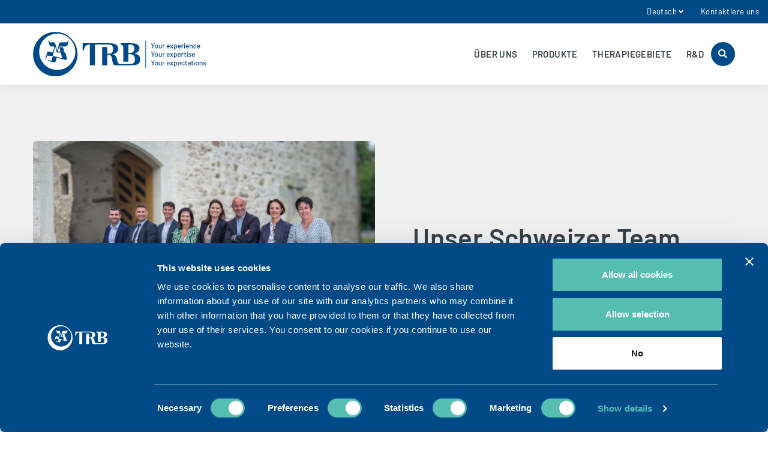

--- FILE ---
content_type: text/html; charset=UTF-8
request_url: https://www.trbchemedica.ch/schweizer-team/
body_size: 21672
content:
<!DOCTYPE html>
<html class="no-js" lang="de" >
<head>
    <meta charset="utf-8">
    <meta http-equiv="X-UA-Compatible" content="IE=edge">
    <meta name="viewport" content="width=device-width, initial-scale=1, maximum-scale=1.0, user-scalable=no">
    <meta http-equiv="Content-Type" content="text/html; charset=utf-8"/>
    <meta name="viewport" content="width=device-width, initial-scale=1"/>
    <meta name="x-ua-compatible" content="ie=edge"/>
    <!-- <link rel="shortcut icon" href="/favicon.ico" type="image/vnd.microsoft.icon"/> -->
<!--    <script type="text/javascript" src="//code.jquery.com/jquery-1.10.2.min.js"></script>-->

    <script type="text/javascript">

        window.ajaxURL = "https://www.trbchemedica.ch/wp-admin/admin-ajax.php";
        site_url = "https://www.trbchemedica.ch";
        search_url = "https://www.trbchemedica.ch/schweizer-team/";
        site_name = "TRB Suisse";
        no_product_found = "Keine Produkte gefunden";

        var templateDirUri = "https://www.trbchemedica.ch/wp-content/themes/trb";
        // window.jQuery || document.write("<script src='//code.jquery.com/jquery-1.10.2.min.js'>\x3C/script>")

    </script>

    <script type="text/javascript" data-cookieconsent="ignore">
	window.dataLayer = window.dataLayer || [];

	function gtag() {
		dataLayer.push(arguments);
	}

	gtag("consent", "default", {
		ad_personalization: "denied",
		ad_storage: "denied",
		ad_user_data: "denied",
		analytics_storage: "denied",
		functionality_storage: "denied",
		personalization_storage: "denied",
		security_storage: "granted",
		wait_for_update: 500,
	});
	gtag("set", "ads_data_redaction", true);
	gtag("set", "url_passthrough", true);
</script>
<script type="text/javascript" data-cookieconsent="ignore">
		(function (w, d, s, l, i) {
		w[l] = w[l] || [];
		w[l].push({'gtm.start': new Date().getTime(), event: 'gtm.js'});
		var f = d.getElementsByTagName(s)[0], j = d.createElement(s), dl = l !== 'dataLayer' ? '&l=' + l : '';
		j.async = true;
		j.src = 'https://www.googletagmanager.com/gtm.js?id=' + i + dl;
		f.parentNode.insertBefore(j, f);
	})(
		window,
		document,
		'script',
		'dataLayer',
		'GTM-NBRJ7RH'
	);
</script>
<script type="text/javascript"
		id="Cookiebot"
		src="https://consent.cookiebot.com/uc.js"
		data-implementation="wp"
		data-cbid="def48686-fe15-4969-a447-a5407020b26a"
							data-blockingmode="auto"
	></script>
<title>Schweizer Team - TRB Suisse</title><link rel="preload" data-rocket-preload as="image" href="https://www.trbchemedica.ch/wp-content/uploads/2026/01/TRB_Team_auf_Bru-cke-1-768x543.jpg" fetchpriority="high">
	<style>img:is([sizes="auto" i], [sizes^="auto," i]) { contain-intrinsic-size: 3000px 1500px }</style>
	<link rel="alternate" hreflang="fr-ch" href="https://www.trbchemedica.ch/fr/equipe-suisse/" />
<link rel="alternate" hreflang="de-ch" href="https://www.trbchemedica.ch/schweizer-team/" />
<link rel="alternate" hreflang="it-ch" href="https://www.trbchemedica.ch/it/squadra-svizzera/" />
<link rel="alternate" hreflang="en-ch" href="https://www.trbchemedica.ch/en/swiss-team/" />
<link rel="alternate" hreflang="x-default" href="https://www.trbchemedica.ch/schweizer-team/" />

<!-- Google Tag Manager for WordPress by gtm4wp.com -->
<script data-cfasync="false" data-pagespeed-no-defer>
	var gtm4wp_datalayer_name = "dataLayer";
	var dataLayer = dataLayer || [];
</script>
<!-- End Google Tag Manager for WordPress by gtm4wp.com --><meta name="dc.title" content="Schweizer Team - TRB Suisse">
<meta name="dc.description" content="Das motivierte Schweizer Team hat immer ein offenes Ohr für Patienten und medizinisches Fachpersonal">
<meta name="dc.relation" content="https://www.trbchemedica.ch/schweizer-team/">
<meta name="dc.source" content="https://www.trbchemedica.ch/">
<meta name="dc.language" content="de">
<meta name="description" content="Das motivierte Schweizer Team hat immer ein offenes Ohr für Patienten und medizinisches Fachpersonal">
<meta name="robots" content="index, follow, max-snippet:-1, max-image-preview:large, max-video-preview:-1">
<link rel="canonical" href="https://www.trbchemedica.ch/schweizer-team/">
<meta property="og:url" content="https://www.trbchemedica.ch/schweizer-team/">
<meta property="og:site_name" content="TRB Suisse">
<meta property="og:locale" content="de">
<meta property="og:locale:alternate" content="en">
<meta property="og:locale:alternate" content="fr">
<meta property="og:locale:alternate" content="it">
<meta property="og:type" content="article">
<meta property="article:author" content="https://www.facebook.com/TRBSwitzerland/">
<meta property="article:publisher" content="https://www.facebook.com/TRBSwitzerland/">
<meta property="og:title" content="Schweizer Team - TRB Suisse">
<meta property="og:description" content="Das motivierte Schweizer Team hat immer ein offenes Ohr für Patienten und medizinisches Fachpersonal">
<meta property="og:image" content="https://www.trbchemedica.ch/wp-content/uploads/2020/09/TRB-Chemedica-New-Logo.svg">
<meta property="og:image:secure_url" content="https://www.trbchemedica.ch/wp-content/uploads/2020/09/TRB-Chemedica-New-Logo.svg">
<meta property="og:image:width" content="0">
<meta property="og:image:height" content="0">
<meta name="twitter:card" content="summary">
<meta name="twitter:site" content="@TRBSwitzerland">
<meta name="twitter:creator" content="@TRBSwitzerland">
<meta name="twitter:title" content="Schweizer Team - TRB Suisse">
<meta name="twitter:description" content="Das motivierte Schweizer Team hat immer ein offenes Ohr für Patienten und medizinisches Fachpersonal">
<meta name="twitter:image" content="https://www.trbchemedica.ch/wp-content/uploads/2020/09/TRB-Chemedica-New-Logo.svg">
<link rel='stylesheet' id='structured-content-frontend-css' href='https://www.trbchemedica.ch/wp-content/plugins/structured-content/dist/blocks.style.build.css?ver=1.7.0' type='text/css' media='all' />
<link rel='stylesheet' id='wp-block-library-css' href='https://www.trbchemedica.ch/wp-includes/css/dist/block-library/style.min.css?ver=6.8.3' type='text/css' media='all' />
<style id='classic-theme-styles-inline-css' type='text/css'>
/*! This file is auto-generated */
.wp-block-button__link{color:#fff;background-color:#32373c;border-radius:9999px;box-shadow:none;text-decoration:none;padding:calc(.667em + 2px) calc(1.333em + 2px);font-size:1.125em}.wp-block-file__button{background:#32373c;color:#fff;text-decoration:none}
</style>
<style id='wpseopress-local-business-style-inline-css' type='text/css'>
span.wp-block-wpseopress-local-business-field{margin-right:8px}

</style>
<style id='wpseopress-table-of-contents-style-inline-css' type='text/css'>
.wp-block-wpseopress-table-of-contents li.active>a{font-weight:bold}

</style>
<link rel='stylesheet' id='awsm-ead-public-css' href='https://www.trbchemedica.ch/wp-content/plugins/embed-any-document/css/embed-public.min.css?ver=2.7.7' type='text/css' media='all' />
<style id='global-styles-inline-css' type='text/css'>
:root{--wp--preset--aspect-ratio--square: 1;--wp--preset--aspect-ratio--4-3: 4/3;--wp--preset--aspect-ratio--3-4: 3/4;--wp--preset--aspect-ratio--3-2: 3/2;--wp--preset--aspect-ratio--2-3: 2/3;--wp--preset--aspect-ratio--16-9: 16/9;--wp--preset--aspect-ratio--9-16: 9/16;--wp--preset--color--black: #000000;--wp--preset--color--cyan-bluish-gray: #abb8c3;--wp--preset--color--white: #ffffff;--wp--preset--color--pale-pink: #f78da7;--wp--preset--color--vivid-red: #cf2e2e;--wp--preset--color--luminous-vivid-orange: #ff6900;--wp--preset--color--luminous-vivid-amber: #fcb900;--wp--preset--color--light-green-cyan: #7bdcb5;--wp--preset--color--vivid-green-cyan: #00d084;--wp--preset--color--pale-cyan-blue: #8ed1fc;--wp--preset--color--vivid-cyan-blue: #0693e3;--wp--preset--color--vivid-purple: #9b51e0;--wp--preset--gradient--vivid-cyan-blue-to-vivid-purple: linear-gradient(135deg,rgba(6,147,227,1) 0%,rgb(155,81,224) 100%);--wp--preset--gradient--light-green-cyan-to-vivid-green-cyan: linear-gradient(135deg,rgb(122,220,180) 0%,rgb(0,208,130) 100%);--wp--preset--gradient--luminous-vivid-amber-to-luminous-vivid-orange: linear-gradient(135deg,rgba(252,185,0,1) 0%,rgba(255,105,0,1) 100%);--wp--preset--gradient--luminous-vivid-orange-to-vivid-red: linear-gradient(135deg,rgba(255,105,0,1) 0%,rgb(207,46,46) 100%);--wp--preset--gradient--very-light-gray-to-cyan-bluish-gray: linear-gradient(135deg,rgb(238,238,238) 0%,rgb(169,184,195) 100%);--wp--preset--gradient--cool-to-warm-spectrum: linear-gradient(135deg,rgb(74,234,220) 0%,rgb(151,120,209) 20%,rgb(207,42,186) 40%,rgb(238,44,130) 60%,rgb(251,105,98) 80%,rgb(254,248,76) 100%);--wp--preset--gradient--blush-light-purple: linear-gradient(135deg,rgb(255,206,236) 0%,rgb(152,150,240) 100%);--wp--preset--gradient--blush-bordeaux: linear-gradient(135deg,rgb(254,205,165) 0%,rgb(254,45,45) 50%,rgb(107,0,62) 100%);--wp--preset--gradient--luminous-dusk: linear-gradient(135deg,rgb(255,203,112) 0%,rgb(199,81,192) 50%,rgb(65,88,208) 100%);--wp--preset--gradient--pale-ocean: linear-gradient(135deg,rgb(255,245,203) 0%,rgb(182,227,212) 50%,rgb(51,167,181) 100%);--wp--preset--gradient--electric-grass: linear-gradient(135deg,rgb(202,248,128) 0%,rgb(113,206,126) 100%);--wp--preset--gradient--midnight: linear-gradient(135deg,rgb(2,3,129) 0%,rgb(40,116,252) 100%);--wp--preset--font-size--small: 13px;--wp--preset--font-size--medium: 20px;--wp--preset--font-size--large: 36px;--wp--preset--font-size--x-large: 42px;--wp--preset--spacing--20: 0.44rem;--wp--preset--spacing--30: 0.67rem;--wp--preset--spacing--40: 1rem;--wp--preset--spacing--50: 1.5rem;--wp--preset--spacing--60: 2.25rem;--wp--preset--spacing--70: 3.38rem;--wp--preset--spacing--80: 5.06rem;--wp--preset--shadow--natural: 6px 6px 9px rgba(0, 0, 0, 0.2);--wp--preset--shadow--deep: 12px 12px 50px rgba(0, 0, 0, 0.4);--wp--preset--shadow--sharp: 6px 6px 0px rgba(0, 0, 0, 0.2);--wp--preset--shadow--outlined: 6px 6px 0px -3px rgba(255, 255, 255, 1), 6px 6px rgba(0, 0, 0, 1);--wp--preset--shadow--crisp: 6px 6px 0px rgba(0, 0, 0, 1);}:where(.is-layout-flex){gap: 0.5em;}:where(.is-layout-grid){gap: 0.5em;}body .is-layout-flex{display: flex;}.is-layout-flex{flex-wrap: wrap;align-items: center;}.is-layout-flex > :is(*, div){margin: 0;}body .is-layout-grid{display: grid;}.is-layout-grid > :is(*, div){margin: 0;}:where(.wp-block-columns.is-layout-flex){gap: 2em;}:where(.wp-block-columns.is-layout-grid){gap: 2em;}:where(.wp-block-post-template.is-layout-flex){gap: 1.25em;}:where(.wp-block-post-template.is-layout-grid){gap: 1.25em;}.has-black-color{color: var(--wp--preset--color--black) !important;}.has-cyan-bluish-gray-color{color: var(--wp--preset--color--cyan-bluish-gray) !important;}.has-white-color{color: var(--wp--preset--color--white) !important;}.has-pale-pink-color{color: var(--wp--preset--color--pale-pink) !important;}.has-vivid-red-color{color: var(--wp--preset--color--vivid-red) !important;}.has-luminous-vivid-orange-color{color: var(--wp--preset--color--luminous-vivid-orange) !important;}.has-luminous-vivid-amber-color{color: var(--wp--preset--color--luminous-vivid-amber) !important;}.has-light-green-cyan-color{color: var(--wp--preset--color--light-green-cyan) !important;}.has-vivid-green-cyan-color{color: var(--wp--preset--color--vivid-green-cyan) !important;}.has-pale-cyan-blue-color{color: var(--wp--preset--color--pale-cyan-blue) !important;}.has-vivid-cyan-blue-color{color: var(--wp--preset--color--vivid-cyan-blue) !important;}.has-vivid-purple-color{color: var(--wp--preset--color--vivid-purple) !important;}.has-black-background-color{background-color: var(--wp--preset--color--black) !important;}.has-cyan-bluish-gray-background-color{background-color: var(--wp--preset--color--cyan-bluish-gray) !important;}.has-white-background-color{background-color: var(--wp--preset--color--white) !important;}.has-pale-pink-background-color{background-color: var(--wp--preset--color--pale-pink) !important;}.has-vivid-red-background-color{background-color: var(--wp--preset--color--vivid-red) !important;}.has-luminous-vivid-orange-background-color{background-color: var(--wp--preset--color--luminous-vivid-orange) !important;}.has-luminous-vivid-amber-background-color{background-color: var(--wp--preset--color--luminous-vivid-amber) !important;}.has-light-green-cyan-background-color{background-color: var(--wp--preset--color--light-green-cyan) !important;}.has-vivid-green-cyan-background-color{background-color: var(--wp--preset--color--vivid-green-cyan) !important;}.has-pale-cyan-blue-background-color{background-color: var(--wp--preset--color--pale-cyan-blue) !important;}.has-vivid-cyan-blue-background-color{background-color: var(--wp--preset--color--vivid-cyan-blue) !important;}.has-vivid-purple-background-color{background-color: var(--wp--preset--color--vivid-purple) !important;}.has-black-border-color{border-color: var(--wp--preset--color--black) !important;}.has-cyan-bluish-gray-border-color{border-color: var(--wp--preset--color--cyan-bluish-gray) !important;}.has-white-border-color{border-color: var(--wp--preset--color--white) !important;}.has-pale-pink-border-color{border-color: var(--wp--preset--color--pale-pink) !important;}.has-vivid-red-border-color{border-color: var(--wp--preset--color--vivid-red) !important;}.has-luminous-vivid-orange-border-color{border-color: var(--wp--preset--color--luminous-vivid-orange) !important;}.has-luminous-vivid-amber-border-color{border-color: var(--wp--preset--color--luminous-vivid-amber) !important;}.has-light-green-cyan-border-color{border-color: var(--wp--preset--color--light-green-cyan) !important;}.has-vivid-green-cyan-border-color{border-color: var(--wp--preset--color--vivid-green-cyan) !important;}.has-pale-cyan-blue-border-color{border-color: var(--wp--preset--color--pale-cyan-blue) !important;}.has-vivid-cyan-blue-border-color{border-color: var(--wp--preset--color--vivid-cyan-blue) !important;}.has-vivid-purple-border-color{border-color: var(--wp--preset--color--vivid-purple) !important;}.has-vivid-cyan-blue-to-vivid-purple-gradient-background{background: var(--wp--preset--gradient--vivid-cyan-blue-to-vivid-purple) !important;}.has-light-green-cyan-to-vivid-green-cyan-gradient-background{background: var(--wp--preset--gradient--light-green-cyan-to-vivid-green-cyan) !important;}.has-luminous-vivid-amber-to-luminous-vivid-orange-gradient-background{background: var(--wp--preset--gradient--luminous-vivid-amber-to-luminous-vivid-orange) !important;}.has-luminous-vivid-orange-to-vivid-red-gradient-background{background: var(--wp--preset--gradient--luminous-vivid-orange-to-vivid-red) !important;}.has-very-light-gray-to-cyan-bluish-gray-gradient-background{background: var(--wp--preset--gradient--very-light-gray-to-cyan-bluish-gray) !important;}.has-cool-to-warm-spectrum-gradient-background{background: var(--wp--preset--gradient--cool-to-warm-spectrum) !important;}.has-blush-light-purple-gradient-background{background: var(--wp--preset--gradient--blush-light-purple) !important;}.has-blush-bordeaux-gradient-background{background: var(--wp--preset--gradient--blush-bordeaux) !important;}.has-luminous-dusk-gradient-background{background: var(--wp--preset--gradient--luminous-dusk) !important;}.has-pale-ocean-gradient-background{background: var(--wp--preset--gradient--pale-ocean) !important;}.has-electric-grass-gradient-background{background: var(--wp--preset--gradient--electric-grass) !important;}.has-midnight-gradient-background{background: var(--wp--preset--gradient--midnight) !important;}.has-small-font-size{font-size: var(--wp--preset--font-size--small) !important;}.has-medium-font-size{font-size: var(--wp--preset--font-size--medium) !important;}.has-large-font-size{font-size: var(--wp--preset--font-size--large) !important;}.has-x-large-font-size{font-size: var(--wp--preset--font-size--x-large) !important;}
:where(.wp-block-post-template.is-layout-flex){gap: 1.25em;}:where(.wp-block-post-template.is-layout-grid){gap: 1.25em;}
:where(.wp-block-columns.is-layout-flex){gap: 2em;}:where(.wp-block-columns.is-layout-grid){gap: 2em;}
:root :where(.wp-block-pullquote){font-size: 1.5em;line-height: 1.6;}
</style>
<link rel='stylesheet' id='woocommerce-layout-css' href='https://www.trbchemedica.ch/wp-content/plugins/woocommerce/assets/css/woocommerce-layout.css?ver=9.8.2' type='text/css' media='all' />
<link rel='stylesheet' id='woocommerce-smallscreen-css' href='https://www.trbchemedica.ch/wp-content/plugins/woocommerce/assets/css/woocommerce-smallscreen.css?ver=9.8.2' type='text/css' media='only screen and (max-width: 768px)' />
<link rel='stylesheet' id='woocommerce-general-css' href='https://www.trbchemedica.ch/wp-content/plugins/woocommerce/assets/css/woocommerce.css?ver=9.8.2' type='text/css' media='all' />
<style id='woocommerce-inline-inline-css' type='text/css'>
.woocommerce form .form-row .required { visibility: visible; }
</style>
<link rel='stylesheet' id='wpml-menu-item-0-css' href='https://www.trbchemedica.ch/wp-content/plugins/sitepress-multilingual-cms/templates/language-switchers/menu-item/style.min.css?ver=1' type='text/css' media='all' />
<link rel='stylesheet' id='brands-styles-css' href='https://www.trbchemedica.ch/wp-content/plugins/woocommerce/assets/css/brands.css?ver=9.8.2' type='text/css' media='all' />
<link rel='stylesheet' id='trb-style-css' href='https://www.trbchemedica.ch/wp-content/themes/trb/assets/css/style.css?ver=1.9.1' type='text/css' media='all' />
<link rel='stylesheet' id='extra-style-css' href='https://www.trbchemedica.ch/wp-content/themes/trb/assets/css/extra-style.css?ver=1.9.1' type='text/css' media='all' />
<script type="text/javascript" src="https://www.trbchemedica.ch/wp-content/themes/trb/assets/js/vendor/jquery.min.js?ver=1.10.2" id="jquery-js"></script>
<script type="text/javascript" id="wpml-cookie-js-extra">
/* <![CDATA[ */
var wpml_cookies = {"wp-wpml_current_language":{"value":"de","expires":1,"path":"\/"}};
var wpml_cookies = {"wp-wpml_current_language":{"value":"de","expires":1,"path":"\/"}};
/* ]]> */
</script>
<script type="text/javascript" src="https://www.trbchemedica.ch/wp-content/plugins/sitepress-multilingual-cms/res/js/cookies/language-cookie.js?ver=486900" id="wpml-cookie-js" defer="defer" data-wp-strategy="defer"></script>
<script type="text/javascript" id="mu_js-js-extra">
/* <![CDATA[ */
var muGlobalData = {"wpIsMobile":""};
/* ]]> */
</script>
<script type="text/javascript" src="https://www.trbchemedica.ch/wp-content/plugins/procab-mu-plugin/assets/js/script.js?ver=3.2.2" id="mu_js-js"></script>
<script type="text/javascript" src="https://www.trbchemedica.ch/wp-content/plugins/woocommerce/assets/js/jquery-blockui/jquery.blockUI.min.js?ver=2.7.0-wc.9.8.2" id="jquery-blockui-js" defer="defer" data-wp-strategy="defer"></script>
<script type="text/javascript" src="https://www.trbchemedica.ch/wp-content/plugins/woocommerce/assets/js/js-cookie/js.cookie.min.js?ver=2.1.4-wc.9.8.2" id="js-cookie-js" defer="defer" data-wp-strategy="defer"></script>
<script type="text/javascript" id="woocommerce-js-extra">
/* <![CDATA[ */
var woocommerce_params = {"ajax_url":"\/wp-admin\/admin-ajax.php","wc_ajax_url":"\/?wc-ajax=%%endpoint%%","i18n_password_show":"Show password","i18n_password_hide":"Hide password"};
/* ]]> */
</script>
<script type="text/javascript" src="https://www.trbchemedica.ch/wp-content/plugins/woocommerce/assets/js/frontend/woocommerce.min.js?ver=9.8.2" id="woocommerce-js" defer="defer" data-wp-strategy="defer"></script>
<script type="text/javascript" src="https://www.trbchemedica.ch/wp-content/themes/trb/assets/js/magnific/jquery.magnific-popup.min.js?ver=1.2" id="magnific-js-js"></script>
<meta name="generator" content="WPML ver:4.8.6 stt:1,4,3,27;" />

<!-- Google Tag Manager for WordPress by gtm4wp.com -->
<!-- GTM Container placement set to footer -->
<script data-cfasync="false" data-pagespeed-no-defer>
	var dataLayer_content = {"pagePostType":"page","pagePostType2":"single-page","pagePostAuthor":"Yvan Farinelli"};
	dataLayer.push( dataLayer_content );
</script>
<script data-cfasync="false" data-pagespeed-no-defer>
(function(w,d,s,l,i){w[l]=w[l]||[];w[l].push({'gtm.start':
new Date().getTime(),event:'gtm.js'});var f=d.getElementsByTagName(s)[0],
j=d.createElement(s),dl=l!='dataLayer'?'&l='+l:'';j.async=true;j.src=
'//www.googletagmanager.com/gtm.js?id='+i+dl;f.parentNode.insertBefore(j,f);
})(window,document,'script','dataLayer','GTM-NBRJ7RH');
</script>
<!-- End Google Tag Manager for WordPress by gtm4wp.com -->	<noscript><style>.woocommerce-product-gallery{ opacity: 1 !important; }</style></noscript>
	<style type="text/css">.recentcomments a{display:inline !important;padding:0 !important;margin:0 !important;}</style><link rel="icon" href="https://www.trbchemedica.ch/wp-content/uploads/2019/12/Favicon-32x32-0-RGB.png" sizes="32x32" />
<link rel="icon" href="https://www.trbchemedica.ch/wp-content/uploads/2019/12/Favicon-32x32-0-RGB.png" sizes="192x192" />
<link rel="apple-touch-icon" href="https://www.trbchemedica.ch/wp-content/uploads/2019/12/Favicon-32x32-0-RGB.png" />
<meta name="msapplication-TileImage" content="https://www.trbchemedica.ch/wp-content/uploads/2019/12/Favicon-32x32-0-RGB.png" />
		<style type="text/css" id="wp-custom-css">
			/*TRB CH 28.05.2025 */

.embed_download a {
    display: inline-block;
    font-weight: 800;
    line-height: 1;
    text-align: center;
    white-space: nowrap;
    vertical-align: middle;
    -webkit-user-select: none;
    -moz-user-select: none;
    -ms-user-select: none;
    user-select: none;
    border: 1px solid transparent;
    padding: .806rem .806rem;
    font-size: 1rem;
    -webkit-transition: all 0.2s ease-in-out;
    transition: all 0.2s ease-in-out;
    color: #fff;
    background-color: #004b87;
    border-color: #004b87;
    box-shadow: inset 0 1px 0 rgba(255, 255, 255, 0.15), 0 1px 1px rgba(0, 0, 0, 0.075);
	border-radius:25px;
}


.border-grey {
  padding: 0.78rem .8rem !important;
}


/* Rheuma page who we are padding yvf */
.home-intro a p {
    padding-bottom: 1.5rem !important;

}


/*typo rhemua pages yvf 28.11.2023*/
.img-faq-border-radius{
		border-radius:15px;
}
h3{
	margin-bottom:0.2rem!important;
}

/*white bg yvf 06.11.2023*/
	.bg-faded {
  background-color: #fff !important;
}


/*Full width map yvf 06.11.2023*/
.sl-map-container .sl-map {
    max-width: 100%!important;
}


/*Banner section full width 06.11.2023*/
.home-banner .content {
     max-width: 100%!important; 
}

/*faq yvf */
.faq-title{
	font-size:1.8rem;
}

/*Hide newsroom blog post image yvf 14.02.23 */
div.block__b div.row div.col-sm-12.mb-3.mb-sm-0 div.card.text-container--sm.wow.fadeInDown figure.card__pic.mb-0 {
  display: none;
}

/*typo yvf 14.02.2023*/

 h5 {
     font-family: "Barlow bold", Helvetica, Arial, sans-serif
 }

 .lists-editor {
     margin: 1rem 0;
     padding-left: 4%;
 }

/* Typo Links color*/
a {color:#005aa2;}


/*Header yvf 01.01.2021*/
.h1 {text-align:left;}
.h1-home-pad {margin-top:2%;}
.yvf-font-h1 {
	font-size:3rem!important;
}
/*Subtitle yvf 01.02.2021*/
.sub-title-yvf-1{
	font-size:1.1rem;
}

/*Header banner blue overlay yvf 01.01.2021*/
.cms-banner figure::before{
 background: none;
}

/*text Header banner blue yvf 16.11.2021*/
.homme-banner-yvf-blue{
	font-family: Barlow bold;
	color: #004b87;
}

/*text Header banner white yvf 16.11.2021*/
.homme-banner-yvf-white{
	font-family: Barlow bold;
	color: #fff;
}

/*text Header banner black 10.03.2022 yvf*/
.homme-banner-yvf-black{
	font-family: Barlow bold;
	color: #333;
}

/*text Header banner grey 29.03.2022 yvf*/
.homme-banner-yvf-grey{
	font-family: Barlow bold;
	color: #848383;
}

/*text Header banner TRB Green 29.03.2022 yvf*/
.homme-banner-yvf-trbgreen{
	font-family: Barlow bold;
	color: #55BDB2;
}

/*background wrap text Header banner 29.03.2022 yvf*/
.homme-banner-yvf-WhiteBGWrap{
background-color: #ffffff8c;
padding: 0.8rem;
}

.homme-banner-yvf-BlueBGWrap{
background-color: #004b878c;
padding: 0.8rem;
}

/*text Header banner blue become white yvf 16.11.2021*/
@media (max-width: 768px) {
.homme-banner-yvf-blue{
	color: #ffffff;
}

/*background wrap text Header banner  29.03.2022 yvf*/
.homme-banner-yvf-WhiteBGWrap{
background-color: #ffffff8c;
padding: 0.8rem;
}

.homme-banner-yvf-BlueBGWrap{
background-color: #004b878c;
padding: 0.8rem;
}

	/*text Header banner blue become white yvf 16.11.2021*/
.homme-banner-yvf-blue{
	color: #ffffff;
}

/*btn mobile change color blue to white yvf 08.06.2022*/
.btn-outline-dark{
		background-color:white;
	color:#004b87;
	}

/*carreer header banner smaller mobile trbchemedica.com  yvf 23.08.2022
	.promo--bkg.small-banner-height {
	min-height: 9rem;}*/

/*background wrap text Header banner  26.09.2022 yvf*/
.homme-banner-yvf-WhiteBGWrap{
background-color: #004b87;
}
.homme-banner-yvf-BlueBGWrap{
background-color: #004b87;
}
}

/*Breadcrumb cut padding left 09.11.2022 yvf*/
.l-breadcrumb .breadcrumb {
    padding-left: 0;
}

/*Newsletter homepage form yvf 01.02.2021*/
.Button-MailChimp-Form-yvf input {
	background-color: #004b87;
	border-radius: 5px;
	border-color: #004b87;
	color:white;
	width:40%;
	padding: 3px 5px;
}
.Label-MailChimp-Form-yvf input{
	width: 80%;
	padding:5px;
}
.page-id-1697 .bg-primary a{
	color:#fff!important;
}

/*tab heigth yvf 01.02.2020*/
.tab-list li a, .tab-list li .tab-list__l, .tab-list .tab-list__i a, .tab-list .tab-list__i .tab-list__l {
	height:4rem;
}


/*Footer country menu yvf 03.11.2021*/
.footer-global-websites .dropdown-menu .dropdown-item {
	padding:5px 30px;
}
.country-flag-yvf {vertical-align: middle;}

/*h3 more line-height and margin-bottom psi 16.08.2022*/
h3, .h3 {
  line-height:1.2em;
	margin-bottom: 0.9em;
}

/*References yvf 01.02.2021*/
#reference-1{
	display:block;
	margin-top: -50vh;
	height: 50vh;
	visibility: hidden;
}

/* Hide country flag yvf 01.02.2021
#dropdownMenuLangSwitcher{
	display:none;
}*/

/*TRB Template CH end*/

/* Branding on the banner */
a#CybotCookiebotDialogPoweredbyCybot,
div#CybotCookiebotDialogPoweredByText {
  display: none;
}

/* Branding on the widget */
#CookiebotWidget .CookiebotWidget-body .CookiebotWidget-main-logo {
    display: none;
}
		</style>
		<!--    <link rel="alternate" href="--><!--" hreflang="en" />-->

    <style>
        .grecaptcha-badge { visibility: hidden;}
    </style>
    <script>
        $ = jQuery.noConflict();
    </script>
<style id="rocket-lazyrender-inline-css">[data-wpr-lazyrender] {content-visibility: auto;}</style><meta name="generator" content="WP Rocket 3.19.2.1" data-wpr-features="wpr_automatic_lazy_rendering wpr_oci wpr_preload_links wpr_desktop" /></head>
<body class="wp-singular page-template-default page page-id-12438 wp-theme-trb theme-trb woocommerce-no-js" >

<div  class="site-outer">
    <!--<div class="alert alert-danger ie-older-browser-message">-->
    <!--    <div class="ie-message-text">-->
    <!--        <p>You are using an <strong>outdated</strong> browser. Please <a href="http://browsehappy.com/">upgrade your-->
    <!--                browser</a> to improve your experience.</p>-->
    <!--    </div>-->
    <!--</div>-->

    <!-- Site outer -->


<!-- Site header -->
<header id="masthead" class="topnavbar topnavbar--is-sticky wow fadeInDown" data-wow-duration="0.5s"
        data-wow-delay="0.11s" data-wow-offset="20" role="banner">
	<div  class="collapsable-panel-group js-collapse">
		<div class="collapsable-panel bg-primary">
			<div  class="container">
				<div class="form search-form">


					<form method="get" id="searchform" action="https://www.trbchemedica.ch/"/>
					<div class="form-group mb-0 position-relative">
						<input class="form-control form-control--lg border-fat border-white" type="text"
						       placeholder="Durchsuche die Seite" name="s" id="s" value=""/>
                        							<input type="hidden" name="lang" value="de">
                        						<button type="submit" class="form__btn is-floated"><i
									class="icon icon-light icon-md icon-search mr-0"></i></button>
					</div>
					</form>
				</div>
			</div><!-- /.Site container ends -->
		</div><!-- /.Collapsable panel ends -->
	</div><!-- /.Collapsable panel group ends -->


	<div  class="upper-header bg-primary hidden-sm-down">
		<div class="container">

			<ul class="justify-content-end d-flex">
			
				<li class="dropdown">
                    					<a class="dropdown-toggle" href="#" id="dropdownMenuLangSwitcher" data-toggle="dropdown" aria-haspopup="true" aria-expanded="false">
                        Deutsch						<span class="select2-selection__arrow"></span>
					</a>
                    						<div class="dropdown-menu" aria-labelledby="dropdownMenuLangSwitcher">
                                                            									<a class="dropdown-item" href="https://www.trbchemedica.ch/fr/equipe-suisse/">Français</a>
                                                                                                                                                        									<a class="dropdown-item" href="https://www.trbchemedica.ch/it/squadra-svizzera/">Italiano</a>
                                                                                            									<a class="dropdown-item" href="https://www.trbchemedica.ch/en/swiss-team/">English</a>
                                                            						</div>
                    				</li>

                
				<li><a href="https://www.trbchemedica.ch/kontakt/">Kontaktiere uns</a></li>

                			</ul>

		</div>
	</div>


	<div  class="topnavbar__c">
		<div class="container">
			<div class="d-flex align-items-center topnavbar-row">
				<div class="topnavbar-row__i topnavbar-row__i--l">
					<a href="https://www.trbchemedica.ch/" class="brand">
												<figure class="brand__pic m-0 text-center"><img alt=""
																		class="site-logo"
																		src="https://www.trbchemedica.ch/wp-content/uploads/2019/11/TRB-Blue-Logo-Slogan-White-BG-Horizontal-RGB.svg">
					</a>
				</div>
				<div class="topnavbar-row__i topnavbar-row__i--r">
                    
<nav class="navbar flex justify-content-end">
    <div class="navbar__header hidden-md-up">
        <button class="navbar__toggle js-navbar-toggle" data-target="js-flyout-menu">
            <span class="line-bar"></span>
            <span class="line-bar"></span>
            <span class="line-bar"></span>
            <span class="line-bar"></span>
        </button>
    </div>
    <div class="d-flex align-items-center justify-content-end">
        <div class="js-flyout-menu menu-holder">
            <ul class="menu d-flex justify-content-end" role="menu">
                
                    <li class="menu__i 9721 0  has-submenu">
                        <a href="#"
                           class="js-menu-link ">ÜBER UNS</a>
                                                <div class="submenu-holder">
                            <div class="hidden-md-up menu__i-xs--current js-menu-i-xs-current"><i
                                    class="icon icon-left-chev"></i>ÜBER UNS                            </div>
                            <div class="container">
                                <div class="row justify-content-center">
                                                                            <div class="col-sm-3 mb-3 mb-sm-0">
                                            <div class="card">
                                                <figure class="card__pic mb-0">
                                                                                                            <a href="https://www.trbchemedica.ch/unser-unternehmen/">
                                                            <img alt="UNSER UNTERNEHMEN"
                                                                 class="img img-full img-fluid rounded upper"
                                                                 src="https://www.trbchemedica.ch/wp-content/uploads/2020/08/Unser-unternehmen-TRB-Chemedica-menu-370x246-1.svg"/> </a>
                                                                                                    </figure>

                                                <div class="card__b border-primary small-line-height bg-white">
                                                    <h3 class="text-primary text-uppercase  "><a
                                                            href="https://www.trbchemedica.ch/unser-unternehmen/">UNSER UNTERNEHMEN</a>
                                                    </h3>
                                                                                                    </div>
                                            </div>
                                        </div>
                                                                            <div class="col-sm-3 mb-3 mb-sm-0">
                                            <div class="card">
                                                <figure class="card__pic mb-0">
                                                                                                            <a href="https://www.trbchemedica.ch/unsere-geschichte/">
                                                            <img alt="UNSERE GESCHICHTE"
                                                                 class="img img-full img-fluid rounded upper"
                                                                 src="https://www.trbchemedica.ch/wp-content/uploads/2020/08/Unsere-Geschichte-TRB-Chemedica-menu-370x246-1.svg"/> </a>
                                                                                                    </figure>

                                                <div class="card__b border-primary small-line-height bg-white">
                                                    <h3 class="text-primary text-uppercase  "><a
                                                            href="https://www.trbchemedica.ch/unsere-geschichte/">UNSERE GESCHICHTE</a>
                                                    </h3>
                                                                                                    </div>
                                            </div>
                                        </div>
                                                                            <div class="col-sm-3 mb-3 mb-sm-0">
                                            <div class="card">
                                                <figure class="card__pic mb-0">
                                                                                                            <a href="https://www.trbchemedica.ch/schweizer-team/">
                                                            <img alt="SCHWEIZER TEAM"
                                                                 class="img img-full img-fluid rounded upper"
                                                                 src="https://www.trbchemedica.ch/wp-content/uploads/2020/09/Swiss-map.jpg"/> </a>
                                                                                                    </figure>

                                                <div class="card__b border-primary small-line-height bg-white">
                                                    <h3 class="text-primary text-uppercase js-current-menu-item "><a
                                                            href="https://www.trbchemedica.ch/schweizer-team/">SCHWEIZER TEAM</a>
                                                    </h3>
                                                                                                    </div>
                                            </div>
                                        </div>
                                                                            <div class="col-sm-3 mb-3 mb-sm-0">
                                            <div class="card">
                                                <figure class="card__pic mb-0">
                                                                                                            <a href="https://www.trbchemedica.ch/trb-weltweit/">
                                                            <img alt="TRB Weltweit"
                                                                 class="img img-full img-fluid rounded upper"
                                                                 src="https://www.trbchemedica.ch/wp-content/uploads/2024/07/TRB-Worldwide-menu-370x246-source-new-2.png"/> </a>
                                                                                                    </figure>

                                                <div class="card__b border-primary small-line-height bg-white">
                                                    <h3 class="text-primary text-uppercase  "><a
                                                            href="https://www.trbchemedica.ch/trb-weltweit/">TRB Weltweit</a>
                                                    </h3>
                                                                                                    </div>
                                            </div>
                                        </div>
                                    

                                </div>
                            </div>
                        </div>
                        </li>
                    
                    
                    <li class="menu__i 8260 0  has-submenu">
                        <a href="https://www.trbchemedica.ch/produkte/"
                           class="js-menu-link ">PRODUKTE</a>
                                                <div class="submenu-holder">
                            <div class="hidden-md-up menu__i-xs--current js-menu-i-xs-current"><i
                                    class="icon icon-left-chev"></i>PRODUKTE                            </div>
                            <div class="container">
                                <div class="row justify-content-center">
                                                                            <div class="col-sm-3 mb-3 mb-sm-0">
                                            <div class="card">
                                                <figure class="card__pic mb-0">
                                                                                                            <a href="https://www.trbchemedica.ch/produkte/?area=ophthalmologie">
                                                            <img alt="AUGENPFLEGE"
                                                                 class="img img-full img-fluid rounded upper"
                                                                 src="https://www.trbchemedica.ch/wp-content/uploads/2020/08/Ophthalmology-Augenpflege-TRB-Chemedica-menu-370-246.jpg"/> </a>
                                                                                                    </figure>

                                                <div class="card__b border-primary small-line-height bg-white">
                                                    <h3 class="text-primary text-uppercase  "><a
                                                            href="https://www.trbchemedica.ch/produkte/?area=ophthalmologie">AUGENPFLEGE</a>
                                                    </h3>
                                                                                                            <ul class="submenu submenu-level1">
                                                                                                                            <li class="submenu__i"><a
                                                                        href="https://www.trbchemedica.ch/produkte/relys/">RELYS®</a>
                                                                </li>
                                                                                                                            <li class="submenu__i"><a
                                                                        href="https://www.trbchemedica.ch/produkte/vismed-augentropfen-trockenes-auge-hyaluronsaure/">VISMED®</a>
                                                                </li>
                                                                                                                            <li class="submenu__i"><a
                                                                        href="https://www.trbchemedica.ch/produkte/vismed-multi-augentropfen-trockenes-auge-hyaluronsaure/">VISMED® MULTI</a>
                                                                </li>
                                                                                                                            <li class="submenu__i"><a
                                                                        href="https://www.trbchemedica.ch/produkte/vismed-gel-augentropfen-trockenes-auge-hyaluronsaure/">VISMED® GEL</a>
                                                                </li>
                                                                                                                            <li class="submenu__i"><a
                                                                        href="https://www.trbchemedica.ch/produkte/vismed-gel-multi-augentropfen-trockenes-auge-hyaluronsaure/">VISMED® GEL MULTI</a>
                                                                </li>
                                                                                                                            <li class="submenu__i"><a
                                                                        href="https://www.trbchemedica.ch/produkte/vismed-light-augentropfen-trockenes-auge-hyaluronsaure/">VISMED® LIGHT</a>
                                                                </li>
                                                                                                                            <li class="submenu__i"><a
                                                                        href="https://www.trbchemedica.ch/produkte/idroflog/">IDROFLOG®</a>
                                                                </li>
                                                                                                                            <li class="submenu__i"><a
                                                                        href="https://www.trbchemedica.ch/produkte/remogen-omega-3-augentropfen/">REMOGEN® OMEGA</a>
                                                                </li>
                                                            
                                                        </ul>
                                                                                                    </div>
                                            </div>
                                        </div>
                                                                            <div class="col-sm-3 mb-3 mb-sm-0">
                                            <div class="card">
                                                <figure class="card__pic mb-0">
                                                                                                            <a href="https://www.trbchemedica.ch/produkte/?disease=gelenkschmerzen">
                                                            <img alt="GELENKSCHMERZEN"
                                                                 class="img img-full img-fluid rounded upper"
                                                                 src="https://www.trbchemedica.ch/wp-content/uploads/2020/09/Rheumatology-Gelenkschmerzen-TRB-Chemedica-menu-370x246-2.jpg"/> </a>
                                                                                                    </figure>

                                                <div class="card__b border-primary small-line-height bg-white">
                                                    <h3 class="text-primary text-uppercase  "><a
                                                            href="https://www.trbchemedica.ch/produkte/?disease=gelenkschmerzen">GELENKSCHMERZEN</a>
                                                    </h3>
                                                                                                            <ul class="submenu submenu-level1">
                                                                                                                            <li class="submenu__i"><a
                                                                        href="https://www.trbchemedica.ch/produkte/ostenil-arthrose-injektion-hyaluronsaure/">OSTENIL®</a>
                                                                </li>
                                                                                                                            <li class="submenu__i"><a
                                                                        href="https://www.trbchemedica.ch/produkte/ostenil-plus-arthrose-injektion-hyaluronsaure/">OSTENIL® PLUS</a>
                                                                </li>
                                                                                                                            <li class="submenu__i"><a
                                                                        href="https://www.trbchemedica.ch/produkte/ostenil-mini-arthrose-injektion-hyaluronsaure/">OSTENIL® MINI</a>
                                                                </li>
                                                                                                                            <li class="submenu__i"><a
                                                                        href="https://www.trbchemedica.ch/produkte/hialsorb-cold/">HIALSORB® COLD</a>
                                                                </li>
                                                            
                                                        </ul>
                                                                                                    </div>
                                            </div>
                                        </div>
                                                                            <div class="col-sm-3 mb-3 mb-sm-0">
                                            <div class="card">
                                                <figure class="card__pic mb-0">
                                                                                                            <a href="https://www.trbchemedica.ch/produkte/ostenil-tendon-tendinitis-injektion-hyaluronsaure/">
                                                            <img alt="SEHNENLEIDEN"
                                                                 class="img img-full img-fluid rounded upper"
                                                                 src="https://www.trbchemedica.ch/wp-content/uploads/2020/09/Sehnenleiden-TRB-Chemedica-menu-370x246-1.jpg"/> </a>
                                                                                                    </figure>

                                                <div class="card__b border-primary small-line-height bg-white">
                                                    <h3 class="text-primary text-uppercase  "><a
                                                            href="https://www.trbchemedica.ch/produkte/ostenil-tendon-tendinitis-injektion-hyaluronsaure/">SEHNENLEIDEN</a>
                                                    </h3>
                                                                                                            <ul class="submenu submenu-level1">
                                                                                                                            <li class="submenu__i"><a
                                                                        href="https://www.trbchemedica.ch/produkte/ostenil-tendon-tendinitis-injektion-hyaluronsaure/">OSTENIL® TENDON</a>
                                                                </li>
                                                                                                                            <li class="submenu__i"><a
                                                                        href="https://www.trbchemedica.ch/produkte/tendoactive/">TENDOACTIVE®</a>
                                                                </li>
                                                            
                                                        </ul>
                                                                                                    </div>
                                            </div>
                                        </div>
                                                                            <div class="col-sm-3 mb-3 mb-sm-0">
                                            <div class="card">
                                                <figure class="card__pic mb-0">
                                                                                                            <a href="https://www.trbchemedica.ch/produkte/viscoseal-syringe-arthroskopie-injektion-hyaluronsaure/">
                                                            <img alt="Arthroskopie"
                                                                 class="img img-full img-fluid rounded upper"
                                                                 src="https://www.trbchemedica.ch/wp-content/uploads/2020/09/Athroscopie-TRB-Chemedica-menu-370x246-FR.jpg"/> </a>
                                                                                                    </figure>

                                                <div class="card__b border-primary small-line-height bg-white">
                                                    <h3 class="text-primary text-uppercase  "><a
                                                            href="https://www.trbchemedica.ch/produkte/viscoseal-syringe-arthroskopie-injektion-hyaluronsaure/">Arthroskopie</a>
                                                    </h3>
                                                                                                            <ul class="submenu submenu-level1">
                                                                                                                            <li class="submenu__i"><a
                                                                        href="https://www.trbchemedica.ch/produkte/viscoseal-syringe-arthroskopie-injektion-hyaluronsaure/">VISCOSEAL® SYRINGE</a>
                                                                </li>
                                                            
                                                        </ul>
                                                                                                    </div>
                                            </div>
                                        </div>
                                    

                                </div>
                            </div>
                        </div>
                        </li>
                    
                    
                    <li class="menu__i 9725 0  has-submenu">
                        <a href="#"
                           class="js-menu-link ">THERAPIEGEBIETE</a>
                                                <div class="submenu-holder">
                            <div class="hidden-md-up menu__i-xs--current js-menu-i-xs-current"><i
                                    class="icon icon-left-chev"></i>THERAPIEGEBIETE                            </div>
                            <div class="container">
                                <div class="row justify-content-center">
                                                                            <div class="col-sm-3 mb-3 mb-sm-0">
                                            <div class="card">
                                                <figure class="card__pic mb-0">
                                                                                                            <a href="https://www.trbchemedica.ch/rheumatologie/">
                                                            <img alt="Rheumatologie"
                                                                 class="img img-full img-fluid rounded upper"
                                                                 src="https://www.trbchemedica.ch/wp-content/uploads/2020/09/Menu-Rheumathologie-TRB-Chemedica-DE-370x246-1.jpg"/> </a>
                                                                                                    </figure>

                                                <div class="card__b border-primary small-line-height bg-white">
                                                    <h3 class="text-primary text-uppercase  "><a
                                                            href="https://www.trbchemedica.ch/rheumatologie/">Rheumatologie</a>
                                                    </h3>
                                                                                                            <ul class="submenu submenu-level1">
                                                                                                                            <li class="submenu__i"><a
                                                                        href="https://www.trbchemedica.ch/arthrose/">Osteoarthritis</a>
                                                                </li>
                                                                                                                            <li class="submenu__i"><a
                                                                        href="https://www.trbchemedica.ch/arthroskopie/">Arthroskopie</a>
                                                                </li>
                                                            
                                                        </ul>
                                                                                                    </div>
                                            </div>
                                        </div>
                                                                            <div class="col-sm-3 mb-3 mb-sm-0">
                                            <div class="card">
                                                <figure class="card__pic mb-0">
                                                                                                            <a href="https://www.trbchemedica.ch/tendinopathie/">
                                                            <img alt="Tendinopathie"
                                                                 class="img img-full img-fluid rounded upper"
                                                                 src="https://www.trbchemedica.ch/wp-content/uploads/2023/12/Tendinopathy-menu-image.jpg"/> </a>
                                                                                                    </figure>

                                                <div class="card__b border-primary small-line-height bg-white">
                                                    <h3 class="text-primary text-uppercase  "><a
                                                            href="https://www.trbchemedica.ch/tendinopathie/">Tendinopathie</a>
                                                    </h3>
                                                                                                    </div>
                                            </div>
                                        </div>
                                                                            <div class="col-sm-3 mb-3 mb-sm-0">
                                            <div class="card">
                                                <figure class="card__pic mb-0">
                                                                                                            <a href="https://www.trbchemedica.ch/ophthalmologie/">
                                                            <img alt="Ophthalmologie"
                                                                 class="img img-full img-fluid rounded upper"
                                                                 src="https://www.trbchemedica.ch/wp-content/uploads/2020/09/Ophthalmologie-dry-eye-TRB-Chemedica-menu-370x246-EN.jpg"/> </a>
                                                                                                    </figure>

                                                <div class="card__b border-primary small-line-height bg-white">
                                                    <h3 class="text-primary text-uppercase  "><a
                                                            href="https://www.trbchemedica.ch/ophthalmologie/">Ophthalmologie</a>
                                                    </h3>
                                                                                                    </div>
                                            </div>
                                        </div>
                                    

                                </div>
                            </div>
                        </div>
                        </li>
                    
                    
                    <li class="menu__i 9729 0  has-submenu">
                        <a href="#"
                           class="js-menu-link ">R&D</a>
                                                <div class="submenu-holder">
                            <div class="hidden-md-up menu__i-xs--current js-menu-i-xs-current"><i
                                    class="icon icon-left-chev"></i>R&D                            </div>
                            <div class="container">
                                <div class="row justify-content-center">
                                                                            <div class="col-sm-3 mb-3 mb-sm-0">
                                            <div class="card">
                                                <figure class="card__pic mb-0">
                                                                                                            <a href="https://www.trbchemedica.ch/hyaluronsaure/">
                                                            <img alt="Hyaluronsäure"
                                                                 class="img img-full img-fluid rounded upper"
                                                                 src="https://www.trbchemedica.ch/wp-content/uploads/2020/10/Hyaluronsaure-syringe-TRB-Chemedica-menu-370x246-DE.jpg"/> </a>
                                                                                                    </figure>

                                                <div class="card__b border-primary small-line-height bg-white">
                                                    <h3 class="text-primary text-uppercase  "><a
                                                            href="https://www.trbchemedica.ch/hyaluronsaure/">Hyaluronsäure</a>
                                                    </h3>
                                                                                                    </div>
                                            </div>
                                        </div>
                                                                            <div class="col-sm-3 mb-3 mb-sm-0">
                                            <div class="card">
                                                <figure class="card__pic mb-0">
                                                                                                            <a href="https://www.trbchemedica.ch/schweizer-produktionsstatte/">
                                                            <img alt="SCHWEIZER PRODUKTIONSSTÄTTE"
                                                                 class="img img-full img-fluid rounded upper"
                                                                 src="https://www.trbchemedica.ch/wp-content/uploads/2020/08/Vouvry-produktionsst-tte-TRB-Chemedica-menu-370x247-1.jpg"/> </a>
                                                                                                    </figure>

                                                <div class="card__b border-primary small-line-height bg-white">
                                                    <h3 class="text-primary text-uppercase  "><a
                                                            href="https://www.trbchemedica.ch/schweizer-produktionsstatte/">SCHWEIZER PRODUKTIONSSTÄTTE</a>
                                                    </h3>
                                                                                                    </div>
                                            </div>
                                        </div>
                                                                            <div class="col-sm-3 mb-3 mb-sm-0">
                                            <div class="card">
                                                <figure class="card__pic mb-0">
                                                                                                            <a href="https://www.trbchemedica.ch/wissenschaftliche-zusammenarbeit/">
                                                            <img alt="WISSENSCHAFTLICHE ZUSAMMENARBEIT"
                                                                 class="img img-full img-fluid rounded upper"
                                                                 src="https://www.trbchemedica.ch/wp-content/uploads/2020/09/Wissenschaftliche-zusammenarbeit-TRB-Chemedica-menu-370x246-DE.jpg"/> </a>
                                                                                                    </figure>

                                                <div class="card__b border-primary small-line-height bg-white">
                                                    <h3 class="text-primary text-uppercase  "><a
                                                            href="https://www.trbchemedica.ch/wissenschaftliche-zusammenarbeit/">WISSENSCHAFTLICHE ZUSAMMENARBEIT</a>
                                                    </h3>
                                                                                                    </div>
                                            </div>
                                        </div>
                                    

                                </div>
                            </div>
                        </div>
                        </li>
                    
                    
                    <li class="menu__i wpml-ls-662-de 0  has-submenu">
                        <a href="https://www.trbchemedica.ch/schweizer-team/"
                           class="js-menu-link menu-item wpml-ls-slot-662 wpml-ls-item wpml-ls-item-de wpml-ls-current-language wpml-ls-menu-item">
<span class="wpml-ls-native" lang="de">Deutsch</span></a>
                                                <div class="submenu-holder">
                            <div class="hidden-md-up menu__i-xs--current js-menu-i-xs-current"><i
                                    class="icon icon-left-chev"></i>
<span class="wpml-ls-native" lang="de">Deutsch</span>                            </div>
                            <div class="container">
                                <div class="row justify-content-center">
                                                                            <div class="col-sm-3 mb-3 mb-sm-0">
                                            <div class="card">
                                                <figure class="card__pic mb-0">
                                                                                                    </figure>

                                                <div class="card__b border-primary small-line-height bg-white">
                                                    <h3 class="text-primary text-uppercase  "><a
                                                            href="https://www.trbchemedica.ch/fr/equipe-suisse/">
<span class="wpml-ls-native" lang="fr">Français</span></a>
                                                    </h3>
                                                                                                    </div>
                                            </div>
                                        </div>
                                                                            <div class="col-sm-3 mb-3 mb-sm-0">
                                            <div class="card">
                                                <figure class="card__pic mb-0">
                                                                                                    </figure>

                                                <div class="card__b border-primary small-line-height bg-white">
                                                    <h3 class="text-primary text-uppercase  "><a
                                                            href="https://www.trbchemedica.ch/it/squadra-svizzera/">
<span class="wpml-ls-native" lang="it">Italiano</span></a>
                                                    </h3>
                                                                                                    </div>
                                            </div>
                                        </div>
                                                                            <div class="col-sm-3 mb-3 mb-sm-0">
                                            <div class="card">
                                                <figure class="card__pic mb-0">
                                                                                                    </figure>

                                                <div class="card__b border-primary small-line-height bg-white">
                                                    <h3 class="text-primary text-uppercase  "><a
                                                            href="https://www.trbchemedica.ch/en/swiss-team/">
<span class="wpml-ls-native" lang="en">English</span></a>
                                                    </h3>
                                                                                                    </div>
                                            </div>
                                        </div>
                                    

                                </div>
                            </div>
                        </div>
                        </li>
                    
                    

<!--                <li class="menu__i has-submenu hidden-md-up">-->
<!--                    <a href="" class="js-menu-link">Global website</a>-->
<!---->
<!---->
<!--                    <div class="submenu-holder">-->
<!--                        <div class="hidden-md-up menu__i-xs--current js-menu-i-xs-current"><i-->
<!--                                class="icon icon-left-chev"></i>Global website-->
<!--                        </div>-->
<!---->
<!--                        --><!--                        <ul class="submenu submenu-level1">-->
<!--                            --><!--                                <li class="submenu__i "><a href="#small-dialog" class="popup-with-zoom-anim"-->
<!--                                                           data-link="--><!--">--><!--</a>-->
<!--                                </li>-->
<!--                            --><!--                        </ul>-->
<!---->
<!--                    </div>-->
<!---->
<!---->
<!--                </li>-->

             

                
                <li class="menu__i hidden-md-up"><a href="https://www.trbchemedica.ch/kontakt/">Kontaktiere uns</a></li>

            </ul>
        </div>
        <div class="actions d-flex align-items-center">
            <ul class="actions-list d-flex actions__i">
                <li class="actions-list__i"><a href="" class="js-toggle-panel" data-target="collapsable-panel-group"><i
                            class="icon icon-md icon-search mr-0"></i></a></li>
            </ul>
        </div>
    </div>
</nav>
				</div>
			</div>
		</div><!-- /.Main container ends -->
	</div><!-- /.Site header content ends -->
</header><!-- /.Site header ends -->













<main  id="main" class="main" role="main">
	<div  class="content">
		<div class="container position-static">


                <!-- Reusable simple text block -->
    <section
        class="block block--text gap-p-eq ptb bg-grey is-extended wow fadeInDown"
        data-wow-duration="1s"
        data-wow-delay="0.15s" data-wow-offset="20">

        <div class="block__b">
            <div class="row align-items-center">
                <div class="col-sm-6 mb-3 mb-sm-0">

                    <div class="card wow fadeInDown" data-wow-duration="1s" data-wow-delay="0.15s" data-wow-offset="20">
                                                    <figure class="card__pic mb-0">
                                <img fetchpriority="high" alt="TRB Team auf Brücke" class="img img-full img-fluid rounded" src="https://www.trbchemedica.ch/wp-content/uploads/2026/01/TRB_Team_auf_Bru-cke-1-768x543.jpg" data-mfp-src="https://www.trbchemedica.ch/wp-content/uploads/2026/01/TRB_Team_auf_Bru-cke-1.jpg" />
                            </figure>
                                            </div>

                </div>
                <div class="col-sm-6">
                    <div class="card wow fadeInDown" data-wow-duration="1s" data-wow-delay="0.15s" data-wow-offset="20">
                        <div class="card__b pl-sm-3 pl-0 pr-0 py-0">
                                                            <h2>Unser Schweizer Team</h2>
                                                        <p>Das motivierte Team hat immer ein offenes Ohr für Patienten und medizinisches Fachpersonal</p>
                        </div>
                    </div>
                </div>
            </div>
        </div><!-- /.Block body ends -->
    </section><!-- /.Reusable simple text block ends -->


<!-- Reusable simple text block -->
<section class="block block--text gap-p-eq bg-white  is-extended wow fadeInDown" data-wow-duration="1s"
         data-wow-delay="0.15s" data-wow-offset="20">
        <div class="block__b">
        <div class="row">

            <div class="col-sm-4 mb-3 mb-sm-0">
                <div class="card wow fadeInDown" data-wow-duration="1s" data-wow-delay="0.15s" data-wow-offset="20">
                                            <figure class="card__pic mb-0"><img alt="trb portrait nuno" class="img img-full img-fluid rounded"
                                                            src="https://www.trbchemedica.ch/wp-content/uploads/2026/01/TRB_Portrait-Nuno.jpg"/>
                        </figure>
                                        <!-- Add bg-white to make post body white -->
                    <div class="card__b bg-white mt-3">
                                                    <h3 class="text-primary">Nuno Afonso</h3>
                                                <p>Country Manager<br />
Switzerland</p>
                    </div>
                </div>
            </div>
            <div class="col-sm-4">
                <div class="card wow fadeInDown" data-wow-duration="1s" data-wow-delay="0.15s" data-wow-offset="20">
                                            <figure class="card__pic mb-0">
                            <img alt="deborah pictogram" class="img img-full img-fluid rounded"
                                 src="https://www.trbchemedica.ch/wp-content/uploads/2026/01/Deborah-Pictogram.png"/>
                        </figure>
                                        <!-- Add bg-white to make post body white -->
                    <div class="card__b bg-white mt-3">
                                                    <h3 class="text-primary">Deborah Fouvy	</h3>
                                                <p>Sales Representative<br />
Romandie</p>
                    </div>
                </div>
            </div>
                            <div class="col-sm-4">
                    <div class="card wow fadeInDown" data-wow-duration="1s" data-wow-delay="0.15s" data-wow-offset="20">
                        <figure class="card__pic mb-0"><img alt="trb portrait alex" class="img img-full img-fluid rounded"
                                                            src="https://www.trbchemedica.ch/wp-content/uploads/2026/01/TRB_Portrait-Alex.jpg"/>
                        </figure>
                        <!-- Add bg-white to make post body white -->
                        <div class="card__b bg-white mt-3">
                                                            <h3 class="text-primary">Alexandra Summer</h3>
                                                        <p>Sales Representative<br />
Swiss German part</p>
                        </div>
                    </div>
                </div>
                    </div>
    </div><!-- /.Block body ends -->
</section>



<!-- Reusable simple text block -->
<section class="block block--text gap-p-eq bg-white  is-extended wow fadeInDown" data-wow-duration="1s"
         data-wow-delay="0.15s" data-wow-offset="20">
        <div class="block__b">
        <div class="row">

            <div class="col-sm-4 mb-3 mb-sm-0">
                <div class="card wow fadeInDown" data-wow-duration="1s" data-wow-delay="0.15s" data-wow-offset="20">
                                            <figure class="card__pic mb-0"><img alt="trb portrait carole" class="img img-full img-fluid rounded"
                                                            src="https://www.trbchemedica.ch/wp-content/uploads/2026/01/TRB_Portrait-Carole.jpg"/>
                        </figure>
                                        <!-- Add bg-white to make post body white -->
                    <div class="card__b bg-white mt-3">
                                                    <h3 class="text-primary">Carole Tschopp</h3>
                                                <p>Sales Representative<br />
Romandie</p>
                    </div>
                </div>
            </div>
            <div class="col-sm-4">
                <div class="card wow fadeInDown" data-wow-duration="1s" data-wow-delay="0.15s" data-wow-offset="20">
                                            <figure class="card__pic mb-0">
                            <img alt="trb portrait fausto" class="img img-full img-fluid rounded"
                                 src="https://www.trbchemedica.ch/wp-content/uploads/2026/01/TRB_Portrait-Fausto.jpg"/>
                        </figure>
                                        <!-- Add bg-white to make post body white -->
                    <div class="card__b bg-white mt-3">
                                                    <h3 class="text-primary">Fausto Campanile</h3>
                                                <p>Sales Representative<br />
Swiss German part</p>
                    </div>
                </div>
            </div>
                            <div class="col-sm-4">
                    <div class="card wow fadeInDown" data-wow-duration="1s" data-wow-delay="0.15s" data-wow-offset="20">
                        <figure class="card__pic mb-0"><img alt="trb portrait ismael" class="img img-full img-fluid rounded"
                                                            src="https://www.trbchemedica.ch/wp-content/uploads/2026/01/TRB_Portrait-Ismael.jpg"/>
                        </figure>
                        <!-- Add bg-white to make post body white -->
                        <div class="card__b bg-white mt-3">
                                                            <h3 class="text-primary">Ismael Campanile</h3>
                                                        <p>Junior Representative<br />
Swiss German part / Ticino</p>
                        </div>
                    </div>
                </div>
                    </div>
    </div><!-- /.Block body ends -->
</section>



<!-- Reusable simple text block -->
<section class="block block--text gap-p-eq bg-white  is-extended wow fadeInDown" data-wow-duration="1s"
         data-wow-delay="0.15s" data-wow-offset="20">
        <div class="block__b">
        <div class="row">

            <div class="col-sm-4 mb-3 mb-sm-0">
                <div class="card wow fadeInDown" data-wow-duration="1s" data-wow-delay="0.15s" data-wow-offset="20">
                                            <figure class="card__pic mb-0"><img alt="trb portrait mike" class="img img-full img-fluid rounded"
                                                            src="https://www.trbchemedica.ch/wp-content/uploads/2026/01/TRB_Portrait-Mike.jpg"/>
                        </figure>
                                        <!-- Add bg-white to make post body white -->
                    <div class="card__b bg-white mt-3">
                                                    <h3 class="text-primary">Mike Hug</h3>
                                                <p>Representative for pharmacies in Switzerland</p>
                    </div>
                </div>
            </div>
            <div class="col-sm-4">
                <div class="card wow fadeInDown" data-wow-duration="1s" data-wow-delay="0.15s" data-wow-offset="20">
                                            <figure class="card__pic mb-0">
                            <img alt="trb portrait maude" class="img img-full img-fluid rounded"
                                 src="https://www.trbchemedica.ch/wp-content/uploads/2026/01/TRB_Portrait-Maude.jpg"/>
                        </figure>
                                        <!-- Add bg-white to make post body white -->
                    <div class="card__b bg-white mt-3">
                                                    <h3 class="text-primary">Maude Légeret</h3>
                                                <p>Customer service<br />
Switzerland</p>
                    </div>
                </div>
            </div>
                            <div class="col-sm-4">
                    <div class="card wow fadeInDown" data-wow-duration="1s" data-wow-delay="0.15s" data-wow-offset="20">
                        <figure class="card__pic mb-0"><img alt="" class="img img-full img-fluid rounded"
                                                            src=""/>
                        </figure>
                        <!-- Add bg-white to make post body white -->
                        <div class="card__b bg-white mt-3">
                                                                                </div>
                    </div>
                </div>
                    </div>
    </div><!-- /.Block body ends -->
</section>


<!-- Reusable simple text block -->
<section class="block block--text gap-p-eq bg-white is-extended text-center wow fadeInDown" data-wow-duration="1s" data-wow-delay="0.15s" data-wow-offset="20">
    <div class="text-container--xs">
        <header class="block__h">
            <h2 class="mb-0"></h2>
            <div style="text-align: center; width: auto; margin-top: -50px; margin-bottom: 80px;"><span style="font-size: 10px;">Pictures copyright © Patric Simon, Brainfire, Photographer</span></div>
        </header>

        <div class="block__b">
            <div class="form mt-4 mt-sm-5 px-0 px-md-12 px-lg-5">
                <div class="cms-form">
                   <h3 style="text-align: center;">Kontaktieren Sie uns</h3><br>
<div class="wpcf7 no-js" id="wpcf7-f8733-o1" lang="en-US" dir="ltr" data-wpcf7-id="8733">
<div class="screen-reader-response"><p role="status" aria-live="polite" aria-atomic="true"></p> <ul></ul></div>
<form action="/schweizer-team/#wpcf7-f8733-o1" method="post" class="wpcf7-form init" aria-label="Contact form" novalidate="novalidate" data-status="init">
<fieldset class="hidden-fields-container"><input type="hidden" name="_wpcf7" value="8733" /><input type="hidden" name="_wpcf7_version" value="6.1.4" /><input type="hidden" name="_wpcf7_locale" value="en_US" /><input type="hidden" name="_wpcf7_unit_tag" value="wpcf7-f8733-o1" /><input type="hidden" name="_wpcf7_container_post" value="0" /><input type="hidden" name="_wpcf7_posted_data_hash" value="" /><input type="hidden" name="_wpcf7_recaptcha_response" value="" />
</fieldset>
<div class="form-group">
	<p><span class="wpcf7-form-control-wrap" data-name="contact-name-in"><input size="40" maxlength="400" class="wpcf7-form-control wpcf7-text wpcf7-validates-as-required form-control" aria-required="true" aria-invalid="false" placeholder="Kontaktname *" value="" type="text" name="contact-name-in" /></span>
	</p>
</div>
<div class="form-group">
	<p><span class="wpcf7-form-control-wrap" data-name="your-email-in"><input size="40" maxlength="400" class="wpcf7-form-control wpcf7-email wpcf7-validates-as-required wpcf7-text wpcf7-validates-as-email form-control" aria-required="true" aria-invalid="false" placeholder="Ihr E-Mail*" value="" type="email" name="your-email-in" /></span>
	</p>
</div>
<div class="form-group">
	<p><span class="wpcf7-form-control-wrap" id="contact_emails_per_country" data-name="your-country"><select class="wpcf7-select wpcf7-form-control wpcf7-custom_countries_email wpcf7-validates-as-required" aria-required="true" aria-invalid="false" name="your-country" /><option value="">Land/Region *</option><option value="switzerland">Switzerland</option><option value="argentina">Argentina</option><option value="austria">Austria</option><option value="benelux">Benelux</option><option value="brasil">Brasil</option><option value="france">France</option><option value="germany">Germany</option><option value="hong-kong">Hong Kong</option><option value="italia">Italia</option><option value="malaysia">Malaysia</option><option value="mexico">Mexico</option><option value="poland">Poland</option><option value="united-kingdom">United Kingdom</option><option value="trb-headquarters">TRB Headquarters</option><option value="asia-pacific-apac">Asia–Pacific (APAC)</option><option value="middle-east-and-africa-mea">Middle East and Africa (MEA)</option><option value="north-america-na">North America (NA)</option><option value="latin-america-latam">Latin America (LATAM)</option></select></span>
	</p>
</div>
<div class="form-group">
	<p style="text-align: left">Nachricht *
	</p>
	<p><span class="wpcf7-form-control-wrap" data-name="your-message-in"><textarea cols="40" rows="10" maxlength="2000" class="wpcf7-form-control wpcf7-textarea wpcf7-validates-as-required form-control" aria-required="true" aria-invalid="false" name="your-message-in"></textarea></span>
	</p>
</div>
<p style="text-align: left">* Erforderliche Felder
</p>

<p><input class="wpcf7-form-control wpcf7-submit has-spinner btn btn-primary" type="submit" value="Nachricht senden" /><br />
<div class="wpcf7-response-output" aria-hidden="true"></div>
</p>
<div style="font-size:10px;">
	<p>Diese Website wird durch reCAPTCHA geschützt und es gelten die <a href="https://policies.google.com/privacy">Datenschutzbestimmungen</a> und <a href="https://policies.google.com/terms">Nutzungsbedingungen</a> von Google.
	</p>
</div>
<div  style="text-align: center" class="form-group mt-4 mt-sm-6 mbt-0">
	<p><span id="wpcf7-6973044bb2976-wrapper" class="wpcf7-form-control-wrap honeypot-676-wrap" ><label for="wpcf7-6973044bb2976-field" class="hp-message">Please leave this field empty.</label><input id="wpcf7-6973044bb2976-field"  class="wpcf7-form-control wpcf7-text" type="text" name="honeypot-676" value="" size="40" tabindex="-1" autocomplete="off" /></span>
	</p>
</div>
</form>
</div>
                </div>
            </div>
        </div>
    </div>
</section><!-- /.Reusable simple text block ends -->
		</div><!-- /.Site container ends -->
	</div><!-- /.Site content ends -->
</main><!-- /.Site main content wrapper ends -->







<footer data-wpr-lazyrender="1" class="site-footer wow fadeInDown gap-p-eq">
	<div class="container">
		<div class="row">
			<div class="col-sm-4 col-md-3">
                <p><a href="https://www.trbchemedica.ch/kontakt/">KONTAKT</a><br />
TRB CHEMEDICA SA<br />
<span class="TextRun BCX0 SCXW33914220" lang="FR-CH" xml:lang="FR-CH" data-contrast="auto"><span class="NormalTextRun BCX0 SCXW33914220">Chemin St-Marc 3</span></span><br />
CH – 1896 Vouvry VS<br />
Schweiz</p>
<p><a href="tel:+41 24 482 07 00">Tel. : +41 24 482 07 00</a><br />
<a href="https://www.trbchemedica.ch/">www.www.trbchemedica.ch</a></p>
			</div>

			<div class="col-sm-3 col-md-2">
                <ul class="flex">
<li>ÜBER UNS</li>
<li><a href="https://www.trbchemedica.ch/unser-unternehmen/">Unser Unternehmen</a></li>
<li><a href="https://www.trbchemedica.ch/trb-weltweit/">TRB Worldwide</a></li>
<li><a href="https://www.trbchemedica.ch/unsere-geschichte/">Unsere Geschichte</a></li>
</ul>
<ul class="fUx">
<li><a href="https://www.trbchemedica.ch/produkte/">PRODUKTE</a></li>
<li><a href="https://www.trbchemedica.ch/produkte/?area=ophthalmologie">Augenpflege</a></li>
<li><a href="https://www.trbchemedica.ch/produkte/?disease=gelenkschmerzen">Gelenkschmerzen</a></li>
<li><a href="https://www.trbchemedica.ch/produkte/ostenil-tendon-tendinitis-injektion-hyaluronsaure/">Sehnenleiden</a></li>
<li><a href="https://www.trbchemedica.ch/produkte/viscoseal-syringe-arthroskopie-injektion-hyaluronsaure/">Arthroskopie</a></li>
</ul>

			</div>

			<div class="col-sm-3 col-md-2">
                <ul class="flex">
<li>THERAPIEGEBIETE</li>
<li><a href="https://www.trbchemedica.ch/rheumatologie/">Rheumatologie</a></li>
<li><a href="https://www.trbchemedica.ch/ophthalmologie/">Ophthalmologie</a></li>
</ul>
<ul class="flex">
<li>R&amp;D</li>
<li><a href="https://www.trbchemedica.ch/hyaluronsaure/">Hyaluronsäure</a></li>
<li><a href="https://www.trbchemedica.ch/schweizer-produktionsstatte/">Schweizer Produktionsstätte</a></li>
<li><a href="https://www.trbchemedica.ch/wissenschaftliche-zusammenarbeit/">Wissenschaftliche Zusammenarbeit</a></li>
</ul>
			</div>

			<div class="col-sm-2">
                <ul class="flex">
<li><a href="https://www.trbchemedica.ch/seitenverzeichnis-trb-schweiz/">Seitenverzeichnis</a></li>
<li><a href="https://www.trbchemedica.ch/rechtliche-hinweise/">Rechtliche Hinweise</a></li>
<li><a href="https://www.trbchemedica.ch/kontakt/">Kontakt</a></li>
</ul>
			</div>

			<div class="col-md-3">

				<div class="footer-widget text-center text-sm-left">
					<h4 class="footer-widget__t">Newsletter</h4>
					<div class="para text-small mb-3 text-white">					</div>
					<div class="form">
						<span class="message"></span>
						                        <script>(function() {
	window.mc4wp = window.mc4wp || {
		listeners: [],
		forms: {
			on: function(evt, cb) {
				window.mc4wp.listeners.push(
					{
						event   : evt,
						callback: cb
					}
				);
			}
		}
	}
})();
</script><!-- Mailchimp for WordPress v4.11.1 - https://wordpress.org/plugins/mailchimp-for-wp/ --><form id="mc4wp-form-1" class="mc4wp-form mc4wp-form-13338 mc4wp-ajax" method="post" data-id="13338" data-name="SWISS GER Web Newsletter Home Page" ><div class="mc4wp-form-fields"><p class="Form-MailChimp-Form-yvf">
	<label class="Label-MailChimp-Form-yvf">Abonnieren Sie unseren Newsletter und erhalten Sie Informationen zu neuen Produkten<br><br> 
		<input type="email" name="EMAIL" placeholder="Ihre E-Mail-Adresse" required/>
</label>
</p>

<p class="Button-MailChimp-Form-yvf">
	<input type="submit" value="ANMELDEN" class="MailChimp-Form-yvf"/>
</p></div><label style="display: none !important;">Leave this field empty if you're human: <input type="text" name="_mc4wp_honeypot" value="" tabindex="-1" autocomplete="off" /></label><input type="hidden" name="_mc4wp_timestamp" value="1769145419" /><input type="hidden" name="_mc4wp_form_id" value="13338" /><input type="hidden" name="_mc4wp_form_element_id" value="mc4wp-form-1" /><div class="mc4wp-response"></div></form><!-- / Mailchimp for WordPress Plugin -->						<form class="newsletter-form js-newsletter-form">
							<div class="form-group mb-0 position-relative">

                                							</div>
						</form>
					</div>
				</div>

				<div class="social-utilities mt-4">
					<ul class="lists lists--social d-flex flex-wrap align-items-center" role="list">
                                                    <li>
								<a href="https://www.facebook.com/TRBSwitzerland/" target="_blank"><i class="icon icon-facebook icon-faded mr-0"></i></a>
							</li>
                                                        <li>
								<a href="https://twitter.com/TRBSwitzerland" target="_blank"><i class="icon icon-twitter icon-faded mr-0"></i></a>
							</li>
                                                        <li>
								<a href="https://www.youtube.com/channel/UCfIX5hLnjBC2lNgGeysJMrg" target="_blank"><i class="icon icon-youtube icon-faded mr-0"></i></a>
							</li>
                                                        <li>
								<a href="https://fr.linkedin.com/company/trb-chemedica-international-sa" target="_blank"><i class="icon icon-linkedin icon-faded mr-0"></i></a>
							</li>
                                                    
					</ul>
				</div><!-- Social button utilities -->

			</div>


		</div>

		<div class="below-footer">
			<div class="row">
				<div class="col-md-4">© 2026 TRB Chemedica International SA</div>
				<div class="col-md-8 flex d-flex ">
					<ul class="flex flex-auto d-flex list-first">
						<!-- yvf modification <li><i class="icon icon-lo text-center"></i>healthcare professional</li> -->
					</ul>

					<ul class="flex flex-auto d-flex justify-content-end">
                        
					</ul>

				</div>
				<div class="upper-header footer-global-websites flex-auto justify-content-end d-flex ml-md-auto">
					<ul class="d-flex align-items-center m-0">
						<li class="dropdown p-0 m-0"><a class="dropdown-toggle" href="#" id="dropdownMenu2" data-toggle="dropdown"
						                                aria-haspopup="true" aria-expanded="false">Global websites								<span class="select2-selection__arrow"></span></a>

							<span class="dropdown-menu" aria-labelledby="dropdownMenu2">
														<a class="dropdown-item popup-with-zoom-anim" href="#small-dialog" data-link="https://trbpharma.com/_site/main/">
                                    <img src="https://www.trbchemedica.com/wp-content/uploads/2018/09/Argentina.svg" class="country-flag-yvf" alt="TRB Chemedica Argentina" width="23" height="23"> Argentina                                </a>

                            								<a class="dropdown-item popup-with-zoom-anim" href="#small-dialog" data-link="https://www.trbchemedica.com/trb-asia-pacific-apac/">
                                    <img src="https://www.trbchemedica.com/wp-content/uploads/2020/06/World.svg" class="country-flag-yvf" alt="TRB Chemedica Asia_Pacific" width="23" height="23"> Asia-Pacific                                </a>

                            								<a class="dropdown-item popup-with-zoom-anim" href="#small-dialog" data-link="https://trbchemedica.at">
                                    <img src="https://www.trbchemedica.com/wp-content/uploads/2018/09/Austria.svg" class="country-flag-yvf" alt="TRB Chemedica Austria" width="23" height="23"> Austria                                </a>

                            								<a class="dropdown-item popup-with-zoom-anim" href="#small-dialog" data-link="http://www.trbpharma.com.br/home">
                                    <img src="https://www.trbchemedica.com/wp-content/uploads/2018/09/Brasil.svg" class="country-flag-yvf" alt="Brasil" width="23" height="23"> Brazil                                </a>

                            								<a class="dropdown-item popup-with-zoom-anim" href="#small-dialog" data-link="https://www.trbchemedica.co.uk/">
                                    <img src="https://www.trbchemedica.com/wp-content/uploads/2018/09/UK.svg" class="country-flag-yvf" alt="England" width="23" height="23"> England                                </a>

                            								<a class="dropdown-item popup-with-zoom-anim" href="#small-dialog" data-link="https://ostenil.fr/">
                                    <img src="https://www.trbchemedica.com/wp-content/uploads/2018/09/France.svg" class="country-flag-yvf" alt="France" width="23" height="23"> France                                </a>

                            								<a class="dropdown-item popup-with-zoom-anim" href="#small-dialog" data-link="https://www.trbchemedica.de">
                                    <img src="https://www.trbchemedica.com/wp-content/uploads/2018/09/Germany.svg" class="country-flag-yvf" alt="Germany" width="23" height="23"> Germany                                </a>

                            								<a class="dropdown-item popup-with-zoom-anim" href="#small-dialog" data-link="https://trbchemedica.hk/">
                                    <img src="https://www.trbchemedica.com/wp-content/uploads/2020/07/HongKong.svg" class="country-flag-yvf" alt="TRB Chemedica Hong kong" width="23" height="23"> Hong Kong                                </a>

                            								<a class="dropdown-item popup-with-zoom-anim" href="#small-dialog" data-link="https://www.trbchemedica.com">
                                    <img src="https://www.trbchemedica.com/wp-content/uploads/2020/06/World.svg" class="country-flag-yvf" alt="TRB Chemedica International" width="23" height="23"> International                                </a>

                            								<a class="dropdown-item popup-with-zoom-anim" href="#small-dialog" data-link="https://trbchemedica.com.my/">
                                    <img src="https://www.trbchemedica.com/wp-content/uploads/2021/10/Malaysia.svg" class="country-flag-yvf" alt="TRB Chemedica Malaysia" width="23" height="23">  Malaysia                                </a>

                            								<a class="dropdown-item popup-with-zoom-anim" href="#small-dialog" data-link="https://trbchemedica-mea.com/">
                                    <img src="https://www.trbchemedica.com/wp-content/uploads/2020/06/World.svg" class="country-flag-yvf" alt="TRB Middle East & Africa" width="23" height="23"> Middle East & Africa                                </a>

                            								<a class="dropdown-item popup-with-zoom-anim" href="#small-dialog" data-link="https://www.trbchemedica.de/nl/">
                                    <img src="https://www.trbchemedica.com/wp-content/uploads/2018/09/Netherlands.svg" class="country-flag-yvf" alt="Netherlands" width="23" height="23">  Netherlands                                </a>

                            								<a class="dropdown-item popup-with-zoom-anim" href="#small-dialog" data-link="https://www.trbchemedica.pl/">
                                    <img src="https://www.trbchemedica.com/wp-content/uploads/2018/09/Poland.svg" class="country-flag-yvf" alt="Poland" width="23" height="23">  Poland                                </a>

                            								<a class="dropdown-item popup-with-zoom-anim" href="#small-dialog" data-link="https://www.trbchemedica.ch/">
                                    <img src="https://www.trbchemedica.com/wp-content/uploads/2020/06/CH.svg" class="country-flag-yvf" width="23" height="23"> Switzerland                                </a>

                            						
						
					  </span>

						</li>
					</ul>
				</div>
			</div>
		</div>

	</div>
</footer>

</div>
<!-- Back to top -->
<div  class="back-top-wrap">
	<a href="" id="js-back-top-trigger" class="js-back-top-trigger back-top-trigger"><i
				class="chevron chevron--up center"></i></a>
</div><!-- /.Back to top ends -->

<div  id="small-dialog" class="zoom-anim-dialog mfp-hide">
	<!--    <p> You are about to leave trbchemedica.com. This link will take you to an external website. Medical practices and regulations can be different from one country to another. </p><p>  As a result, the medical information provided in the site which you are going to visit may not be appropriate for product use in your country.</p>-->
	<p>Sie sind dabei, die Schweizer TRB-Website zu verlassen. Dieser Link führt Sie zu einer Website, die medizinischen Vorschriften unterliegt, die von der Schweiz abweichen können</p>
	<a href="#" class="btn btn-primary js-gotonextlink" data-gotolink="" target="_blank">FORTSETZEN </a>


	<!--    You are about to leave trbchemedica.com website.-->


</div>

<script>
	var subs_button_text = 'ANMELDEN';
    $(function () {

        $(document).ready(function () {
			$('.mc4wp-form-fields input[type="submit"]').val(subs_button_text);
        });

        /*highlight the parent menu*/
        $('.js-current-menu-item').parents('.has-submenu').addClass('current-menu-item');


        $('.js-newsletter-form').submit(function (e) {
            e.preventDefault();
            var email = $('#email').val();
            ajaxURL = "https://www.trbchemedica.ch/wp-admin/admin-ajax.php";
            ajax_nonce = "4244b43fe4";

            if (email) {
                $.ajax({
                    url: ajaxURL,
                    method: "POST",
                    dataType: "JSON",
                    data: 'action=newsletter_subscribe&security=' + ajax_nonce + '&email=' + email,
                    success: function (result) {


                        if (result.status) {


                            $('.message').removeClass('error').addClass('success');
                            $('.message').text(result.msg);
                            $('#email').val('');

                        } else {

                            $('.message').removeClass('success').addClass('error');
                            $('.message').text(result.msg);
                            $('#email').val('');
                        }


                    }
                });
            }
        });

        $('.popup-with-zoom-anim').click(function (e) {
            e.preventDefault();
            link = $(this).data('link');
            $('.js-gotonextlink').attr('href', link);

        });

        $('.popup-with-zoom-anim').magnificPopup({
            type: 'inline',

            fixedContentPos: false,
            fixedBgPos: true,

            overflowY: 'auto',

            closeBtnInside: true,
            preloader: false,

            midClick: true,
            removalDelay: 300,
            mainClass: 'my-mfp-zoom-in'

        });


    });

</script>
<!-- Youtube video library -->
<script>
    // https://developers.google.com/youtube/iframe_api_reference
    // 2. This code loads the IFrame Player API code asynchronously.
    if (typeof video != 'undefined' && video) {
        if (window.screen.availWidth > 767) {

            var tag = document.createElement('script');

            tag.src = "https://www.youtube.com/iframe_api";
            var firstScriptTag = document.getElementsByTagName('script')[0];
            firstScriptTag.parentNode.insertBefore(tag, firstScriptTag);
        }

        // 3. This function creates an <iframe> (and YouTube player)
        //    after the API code downloads.
        var player;
        var playerOverlay;

        // var videoClearInterval;

        function onYouTubeIframeAPIReady() {
            playerOverlay = jQuery('.js-player-overlay');
            player = new YT.Player('player', {
                height: '100%',
                width: '100%',
                videoId: video, //'YT_VIDEO_ID',
                playerVars: {
                    autoplay: 1,
                    modestbranding: 1,
                    rel: 0,
                    showinfo: 0,
                    controls: 0,
                    disablekb: 1,
                    enablejsapi: 0,
                    vq: 'hd1080',
                },
                events: {
                    'onReady': onPlayerReady,
                    'onStateChange': onPlayerStateChange
                }
            });
        }

        var nYoutubeInterval = -1;

        function getCurrentTime() {
            player.getCurrentTime();
        }

        // 4.
        function onPlayerReady(event) {
            event.target.playVideo();

            nYoutubeInterval = setInterval(function () {

                var time = player.getCurrentTime();
                //console.log(time)
                if (time == 0) {
                    //  console.log('play');
                    player.mute();
                    player.playVideo();
                }
                if (time > 0.3) {
                    clearInterval(nYoutubeInterval);
                    playerOverlay.fadeOut();
                    //player.mute();
                }

            }, 50);
        }

        // 5. The API calls this function when the player's state changes.
        //    The function indicates that when playing a video (state=1),
        //    the player should play for six seconds and then stop.
        function onPlayerStateChange(event) {
            if (event.data == 1) {
                playerOverlay.fadeOut();
                player.mute();
            }

            if (event.data == YT.PlayerState.ENDED) {
                player.seekTo(0);
            }
        }
    }
</script>


<script type="speculationrules">
{"prefetch":[{"source":"document","where":{"and":[{"href_matches":"\/*"},{"not":{"href_matches":["\/wp-*.php","\/wp-admin\/*","\/wp-content\/uploads\/*","\/wp-content\/*","\/wp-content\/plugins\/*","\/wp-content\/themes\/trb\/*","\/*\\?(.+)"]}},{"not":{"selector_matches":"a[rel~=\"nofollow\"]"}},{"not":{"selector_matches":".no-prefetch, .no-prefetch a"}}]},"eagerness":"conservative"}]}
</script>
<script>window.wpsc_print_css_uri = 'https://www.trbchemedica.ch/wp-content/plugins/structured-content/dist/print.css';</script><script>(function() {function maybePrefixUrlField () {
  const value = this.value.trim()
  if (value !== '' && value.indexOf('http') !== 0) {
    this.value = 'http://' + value
  }
}

const urlFields = document.querySelectorAll('.mc4wp-form input[type="url"]')
for (let j = 0; j < urlFields.length; j++) {
  urlFields[j].addEventListener('blur', maybePrefixUrlField)
}
})();</script>
<!-- GTM Container placement set to footer -->
<!-- Google Tag Manager (noscript) -->
				<noscript><iframe src="https://www.googletagmanager.com/ns.html?id=GTM-NBRJ7RH" height="0" width="0" style="display:none;visibility:hidden" aria-hidden="true"></iframe></noscript>
<!-- End Google Tag Manager (noscript) --><style type="text/css">#wp-admin-bar-wp-logo , #wp-admin-bar-customize , li#wp-admin-bar-comments{display:none; } { display: none!important; }</style>	<script type='text/javascript'>
		(function () {
			var c = document.body.className;
			c = c.replace(/woocommerce-no-js/, 'woocommerce-js');
			document.body.className = c;
		})();
	</script>
	<link rel='stylesheet' id='wc-blocks-style-css' href='https://www.trbchemedica.ch/wp-content/plugins/woocommerce/assets/client/blocks/wc-blocks.css?ver=wc-9.8.2' type='text/css' media='all' />
<style id='wpcf7-6973044bb2976-inline-inline-css' type='text/css'>
#wpcf7-6973044bb2976-wrapper {display:none !important; visibility:hidden !important;}
</style>
<link rel='stylesheet' id='contact-form-7-css' href='https://www.trbchemedica.ch/wp-content/plugins/contact-form-7/includes/css/styles.css?ver=6.1.4' type='text/css' media='all' />
<script type="text/javascript" src="https://www.trbchemedica.ch/wp-content/plugins/structured-content/dist/app.build.js?ver=1.7.0" id="structured-content-frontend-js"></script>
<script type="text/javascript" src="https://www.trbchemedica.ch/wp-content/plugins/embed-any-document/js/pdfobject.min.js?ver=2.7.7" id="awsm-ead-pdf-object-js"></script>
<script type="text/javascript" id="awsm-ead-public-js-extra">
/* <![CDATA[ */
var eadPublic = [];
/* ]]> */
</script>
<script type="text/javascript" src="https://www.trbchemedica.ch/wp-content/plugins/embed-any-document/js/embed-public.min.js?ver=2.7.7" id="awsm-ead-public-js"></script>
<script type="text/javascript" src="https://www.trbchemedica.ch/wp-content/plugins/duracelltomi-google-tag-manager/dist/js/gtm4wp-form-move-tracker.js?ver=1.22.3" id="gtm4wp-form-move-tracker-js"></script>
<script type="text/javascript" id="rocket-browser-checker-js-after">
/* <![CDATA[ */
"use strict";var _createClass=function(){function defineProperties(target,props){for(var i=0;i<props.length;i++){var descriptor=props[i];descriptor.enumerable=descriptor.enumerable||!1,descriptor.configurable=!0,"value"in descriptor&&(descriptor.writable=!0),Object.defineProperty(target,descriptor.key,descriptor)}}return function(Constructor,protoProps,staticProps){return protoProps&&defineProperties(Constructor.prototype,protoProps),staticProps&&defineProperties(Constructor,staticProps),Constructor}}();function _classCallCheck(instance,Constructor){if(!(instance instanceof Constructor))throw new TypeError("Cannot call a class as a function")}var RocketBrowserCompatibilityChecker=function(){function RocketBrowserCompatibilityChecker(options){_classCallCheck(this,RocketBrowserCompatibilityChecker),this.passiveSupported=!1,this._checkPassiveOption(this),this.options=!!this.passiveSupported&&options}return _createClass(RocketBrowserCompatibilityChecker,[{key:"_checkPassiveOption",value:function(self){try{var options={get passive(){return!(self.passiveSupported=!0)}};window.addEventListener("test",null,options),window.removeEventListener("test",null,options)}catch(err){self.passiveSupported=!1}}},{key:"initRequestIdleCallback",value:function(){!1 in window&&(window.requestIdleCallback=function(cb){var start=Date.now();return setTimeout(function(){cb({didTimeout:!1,timeRemaining:function(){return Math.max(0,50-(Date.now()-start))}})},1)}),!1 in window&&(window.cancelIdleCallback=function(id){return clearTimeout(id)})}},{key:"isDataSaverModeOn",value:function(){return"connection"in navigator&&!0===navigator.connection.saveData}},{key:"supportsLinkPrefetch",value:function(){var elem=document.createElement("link");return elem.relList&&elem.relList.supports&&elem.relList.supports("prefetch")&&window.IntersectionObserver&&"isIntersecting"in IntersectionObserverEntry.prototype}},{key:"isSlowConnection",value:function(){return"connection"in navigator&&"effectiveType"in navigator.connection&&("2g"===navigator.connection.effectiveType||"slow-2g"===navigator.connection.effectiveType)}}]),RocketBrowserCompatibilityChecker}();
/* ]]> */
</script>
<script type="text/javascript" id="rocket-preload-links-js-extra">
/* <![CDATA[ */
var RocketPreloadLinksConfig = {"excludeUris":"\/(?:.+\/)?feed(?:\/(?:.+\/?)?)?$|\/(?:.+\/)?embed\/|\/(index.php\/)?(.*)wp-json(\/.*|$)|\/refer\/|\/go\/|\/recommend\/|\/recommends\/","usesTrailingSlash":"1","imageExt":"jpg|jpeg|gif|png|tiff|bmp|webp|avif|pdf|doc|docx|xls|xlsx|php","fileExt":"jpg|jpeg|gif|png|tiff|bmp|webp|avif|pdf|doc|docx|xls|xlsx|php|html|htm","siteUrl":"https:\/\/www.trbchemedica.ch","onHoverDelay":"100","rateThrottle":"3"};
/* ]]> */
</script>
<script type="text/javascript" id="rocket-preload-links-js-after">
/* <![CDATA[ */
(function() {
"use strict";var r="function"==typeof Symbol&&"symbol"==typeof Symbol.iterator?function(e){return typeof e}:function(e){return e&&"function"==typeof Symbol&&e.constructor===Symbol&&e!==Symbol.prototype?"symbol":typeof e},e=function(){function i(e,t){for(var n=0;n<t.length;n++){var i=t[n];i.enumerable=i.enumerable||!1,i.configurable=!0,"value"in i&&(i.writable=!0),Object.defineProperty(e,i.key,i)}}return function(e,t,n){return t&&i(e.prototype,t),n&&i(e,n),e}}();function i(e,t){if(!(e instanceof t))throw new TypeError("Cannot call a class as a function")}var t=function(){function n(e,t){i(this,n),this.browser=e,this.config=t,this.options=this.browser.options,this.prefetched=new Set,this.eventTime=null,this.threshold=1111,this.numOnHover=0}return e(n,[{key:"init",value:function(){!this.browser.supportsLinkPrefetch()||this.browser.isDataSaverModeOn()||this.browser.isSlowConnection()||(this.regex={excludeUris:RegExp(this.config.excludeUris,"i"),images:RegExp(".("+this.config.imageExt+")$","i"),fileExt:RegExp(".("+this.config.fileExt+")$","i")},this._initListeners(this))}},{key:"_initListeners",value:function(e){-1<this.config.onHoverDelay&&document.addEventListener("mouseover",e.listener.bind(e),e.listenerOptions),document.addEventListener("mousedown",e.listener.bind(e),e.listenerOptions),document.addEventListener("touchstart",e.listener.bind(e),e.listenerOptions)}},{key:"listener",value:function(e){var t=e.target.closest("a"),n=this._prepareUrl(t);if(null!==n)switch(e.type){case"mousedown":case"touchstart":this._addPrefetchLink(n);break;case"mouseover":this._earlyPrefetch(t,n,"mouseout")}}},{key:"_earlyPrefetch",value:function(t,e,n){var i=this,r=setTimeout(function(){if(r=null,0===i.numOnHover)setTimeout(function(){return i.numOnHover=0},1e3);else if(i.numOnHover>i.config.rateThrottle)return;i.numOnHover++,i._addPrefetchLink(e)},this.config.onHoverDelay);t.addEventListener(n,function e(){t.removeEventListener(n,e,{passive:!0}),null!==r&&(clearTimeout(r),r=null)},{passive:!0})}},{key:"_addPrefetchLink",value:function(i){return this.prefetched.add(i.href),new Promise(function(e,t){var n=document.createElement("link");n.rel="prefetch",n.href=i.href,n.onload=e,n.onerror=t,document.head.appendChild(n)}).catch(function(){})}},{key:"_prepareUrl",value:function(e){if(null===e||"object"!==(void 0===e?"undefined":r(e))||!1 in e||-1===["http:","https:"].indexOf(e.protocol))return null;var t=e.href.substring(0,this.config.siteUrl.length),n=this._getPathname(e.href,t),i={original:e.href,protocol:e.protocol,origin:t,pathname:n,href:t+n};return this._isLinkOk(i)?i:null}},{key:"_getPathname",value:function(e,t){var n=t?e.substring(this.config.siteUrl.length):e;return n.startsWith("/")||(n="/"+n),this._shouldAddTrailingSlash(n)?n+"/":n}},{key:"_shouldAddTrailingSlash",value:function(e){return this.config.usesTrailingSlash&&!e.endsWith("/")&&!this.regex.fileExt.test(e)}},{key:"_isLinkOk",value:function(e){return null!==e&&"object"===(void 0===e?"undefined":r(e))&&(!this.prefetched.has(e.href)&&e.origin===this.config.siteUrl&&-1===e.href.indexOf("?")&&-1===e.href.indexOf("#")&&!this.regex.excludeUris.test(e.href)&&!this.regex.images.test(e.href))}}],[{key:"run",value:function(){"undefined"!=typeof RocketPreloadLinksConfig&&new n(new RocketBrowserCompatibilityChecker({capture:!0,passive:!0}),RocketPreloadLinksConfig).init()}}]),n}();t.run();
}());
/* ]]> */
</script>
<script type="text/javascript" src="https://www.trbchemedica.ch/wp-content/themes/trb/assets/js/vendor/modernizr.min.js?ver=1.2" id="modernizr-js"></script>
<script type="text/javascript" src="https://www.trbchemedica.ch/wp-content/themes/trb/assets/js/vendor/rellax.min.js?ver=1.2" id="rellax-js"></script>
<script type="text/javascript" src="https://www.trbchemedica.ch/wp-content/themes/trb/assets/js/vendor/swiper.min.js?ver=1.2" id="swiper-js"></script>
<script type="text/javascript" src="https://www.trbchemedica.ch/wp-content/themes/trb/assets/js/vendor/bootstrap.min.js?ver=1.2" id="bootstrap-js"></script>
<script type="text/javascript" src="https://www.trbchemedica.ch/wp-content/themes/trb/assets/js/vendor/jquery.easing-1.4.1.min.js?ver=1.2" id="jquery.easing-js"></script>
<script type="text/javascript" src="https://www.trbchemedica.ch/wp-content/themes/trb/assets/js/vendor/jquery.nicescroll.js?ver=1.2" id="nicescroll-js"></script>
<script type="text/javascript" src="https://www.trbchemedica.ch/wp-content/themes/trb/assets/js/vendor/select2.full.min.js?ver=1.2" id="select2.frontend-js"></script>
<script type="text/javascript" src="https://www.trbchemedica.ch/wp-content/themes/trb/assets/js/vendor/lightgallery-all.min.js?ver=1.2" id="lightgallery-js"></script>
<script type="text/javascript" id="mediaelement-core-js-before">
/* <![CDATA[ */
var mejsL10n = {"language":"de","strings":{"mejs.download-file":"Download File","mejs.install-flash":"You are using a browser that does not have Flash player enabled or installed. Please turn on your Flash player plugin or download the latest version from https:\/\/get.adobe.com\/flashplayer\/","mejs.fullscreen":"Fullscreen","mejs.play":"Play","mejs.pause":"Pause","mejs.time-slider":"Time Slider","mejs.time-help-text":"Use Left\/Right Arrow keys to advance one second, Up\/Down arrows to advance ten seconds.","mejs.live-broadcast":"Live Broadcast","mejs.volume-help-text":"Use Up\/Down Arrow keys to increase or decrease volume.","mejs.unmute":"Unmute","mejs.mute":"Mute","mejs.volume-slider":"Volume Slider","mejs.video-player":"Video Player","mejs.audio-player":"Audio Player","mejs.captions-subtitles":"Captions\/Subtitles","mejs.captions-chapters":"Chapters","mejs.none":"None","mejs.afrikaans":"Afrikaans","mejs.albanian":"Albanian","mejs.arabic":"Arabic","mejs.belarusian":"Belarusian","mejs.bulgarian":"Bulgarian","mejs.catalan":"Catalan","mejs.chinese":"Chinese","mejs.chinese-simplified":"Chinese (Simplified)","mejs.chinese-traditional":"Chinese (Traditional)","mejs.croatian":"Croatian","mejs.czech":"Czech","mejs.danish":"Danish","mejs.dutch":"Dutch","mejs.english":"English","mejs.estonian":"Estonian","mejs.filipino":"Filipino","mejs.finnish":"Finnish","mejs.french":"French","mejs.galician":"Galician","mejs.german":"German","mejs.greek":"Greek","mejs.haitian-creole":"Haitian Creole","mejs.hebrew":"Hebrew","mejs.hindi":"Hindi","mejs.hungarian":"Hungarian","mejs.icelandic":"Icelandic","mejs.indonesian":"Indonesian","mejs.irish":"Irish","mejs.italian":"Italian","mejs.japanese":"Japanese","mejs.korean":"Korean","mejs.latvian":"Latvian","mejs.lithuanian":"Lithuanian","mejs.macedonian":"Macedonian","mejs.malay":"Malay","mejs.maltese":"Maltese","mejs.norwegian":"Norwegian","mejs.persian":"Persian","mejs.polish":"Polish","mejs.portuguese":"Portuguese","mejs.romanian":"Romanian","mejs.russian":"Russian","mejs.serbian":"Serbian","mejs.slovak":"Slovak","mejs.slovenian":"Slovenian","mejs.spanish":"Spanish","mejs.swahili":"Swahili","mejs.swedish":"Swedish","mejs.tagalog":"Tagalog","mejs.thai":"Thai","mejs.turkish":"Turkish","mejs.ukrainian":"Ukrainian","mejs.vietnamese":"Vietnamese","mejs.welsh":"Welsh","mejs.yiddish":"Yiddish"}};
/* ]]> */
</script>
<script type="text/javascript" src="https://www.trbchemedica.ch/wp-includes/js/mediaelement/mediaelement-and-player.min.js?ver=4.2.17" id="mediaelement-core-js"></script>
<script type="text/javascript" src="https://www.trbchemedica.ch/wp-includes/js/mediaelement/mediaelement-migrate.min.js?ver=6.8.3" id="mediaelement-migrate-js"></script>
<script type="text/javascript" id="mediaelement-js-extra">
/* <![CDATA[ */
var _wpmejsSettings = {"pluginPath":"\/wp-includes\/js\/mediaelement\/","classPrefix":"mejs-","stretching":"responsive","audioShortcodeLibrary":"mediaelement","videoShortcodeLibrary":"mediaelement"};
/* ]]> */
</script>
<script type="text/javascript" src="https://www.trbchemedica.ch/wp-content/themes/trb/assets/js/custom/jquery-sliders.js?ver=1.9.1" id="sliders-js"></script>
<script type="text/javascript" src="https://www.trbchemedica.ch/wp-content/themes/trb/assets/js/custom/jquery-custom-select.js?ver=1.2" id="custom-select-js"></script>
<script type="text/javascript" src="https://www.trbchemedica.ch/wp-content/themes/trb/assets/js/custom/jquery-custom-tab.js?ver=1.2" id="custom-tab-js"></script>
<script type="text/javascript" src="https://www.trbchemedica.ch/wp-content/themes/trb/assets/js/custom/jquery-custom-collapse.js?ver=1.2" id="custom-collapse-js"></script>
<script type="text/javascript" src="https://www.trbchemedica.ch/wp-content/themes/trb/assets/js/custom/jquery.simple.accordion.js?ver=1.2" id="simple-accordion-js"></script>
<script type="text/javascript" src="https://www.trbchemedica.ch/wp-content/themes/trb/assets/js/custom/jquery.simple.collapsible.js?ver=1.2" id="collapsible-js"></script>
<script type="text/javascript" src="https://www.trbchemedica.ch/wp-content/themes/trb/assets/js/custom/jquery-menu.js?ver=1.9.1" id="menu-js"></script>
<script type="text/javascript" src="https://www.trbchemedica.ch/wp-content/themes/trb/assets/js/custom/procab.js?ver=1.9.1" id="procab-js"></script>
<script type="text/javascript" src="https://www.trbchemedica.ch/wp-content/themes/trb/assets/js/custom/script.js?ver=1.9.1" id="script-js"></script>
<script type="text/javascript" src="https://www.trbchemedica.ch/wp-includes/js/dist/hooks.min.js?ver=4d63a3d491d11ffd8ac6" id="wp-hooks-js"></script>
<script type="text/javascript" src="https://www.trbchemedica.ch/wp-includes/js/dist/i18n.min.js?ver=5e580eb46a90c2b997e6" id="wp-i18n-js"></script>
<script type="text/javascript" id="wp-i18n-js-after">
/* <![CDATA[ */
wp.i18n.setLocaleData( { 'text direction\u0004ltr': [ 'ltr' ] } );
/* ]]> */
</script>
<script type="text/javascript" src="https://www.trbchemedica.ch/wp-content/plugins/contact-form-7/includes/swv/js/index.js?ver=6.1.4" id="swv-js"></script>
<script type="text/javascript" id="contact-form-7-js-before">
/* <![CDATA[ */
var wpcf7 = {
    "api": {
        "root": "https:\/\/www.trbchemedica.ch\/wp-json\/",
        "namespace": "contact-form-7\/v1"
    },
    "cached": 1
};
/* ]]> */
</script>
<script type="text/javascript" src="https://www.trbchemedica.ch/wp-content/plugins/contact-form-7/includes/js/index.js?ver=6.1.4" id="contact-form-7-js"></script>
<script type="text/javascript" id="cart-widget-js-extra">
/* <![CDATA[ */
var actions = {"is_lang_switched":"0","force_reset":"0"};
/* ]]> */
</script>
<script type="text/javascript" src="https://www.trbchemedica.ch/wp-content/plugins/woocommerce-multilingual/res/js/cart_widget.min.js?ver=5.5.3.1" id="cart-widget-js" defer="defer" data-wp-strategy="defer"></script>
<script type="text/javascript" src="https://www.trbchemedica.ch/wp-content/plugins/woocommerce/assets/js/sourcebuster/sourcebuster.min.js?ver=9.8.2" id="sourcebuster-js-js"></script>
<script type="text/javascript" id="wc-order-attribution-js-extra">
/* <![CDATA[ */
var wc_order_attribution = {"params":{"lifetime":1.0e-5,"session":30,"base64":false,"ajaxurl":"https:\/\/www.trbchemedica.ch\/wp-admin\/admin-ajax.php","prefix":"wc_order_attribution_","allowTracking":true},"fields":{"source_type":"current.typ","referrer":"current_add.rf","utm_campaign":"current.cmp","utm_source":"current.src","utm_medium":"current.mdm","utm_content":"current.cnt","utm_id":"current.id","utm_term":"current.trm","utm_source_platform":"current.plt","utm_creative_format":"current.fmt","utm_marketing_tactic":"current.tct","session_entry":"current_add.ep","session_start_time":"current_add.fd","session_pages":"session.pgs","session_count":"udata.vst","user_agent":"udata.uag"}};
/* ]]> */
</script>
<script type="text/javascript" src="https://www.trbchemedica.ch/wp-content/plugins/woocommerce/assets/js/frontend/order-attribution.min.js?ver=9.8.2" id="wc-order-attribution-js"></script>
<script type="text/javascript" src="https://www.trbchemedica.ch/wp-content/plugins/wp-gallery-custom-links/wp-gallery-custom-links.js?ver=1.1" id="wp-gallery-custom-links-js-js"></script>
<script type="text/javascript" src="https://www.google.com/recaptcha/api.js?render=6LdWtfMlAAAAAPdZFfB6ZGEqC8sdGLjwt6F0OQiy&amp;ver=3.0" id="google-recaptcha-js"></script>
<script type="text/javascript" src="https://www.trbchemedica.ch/wp-includes/js/dist/vendor/wp-polyfill.min.js?ver=3.15.0" id="wp-polyfill-js"></script>
<script type="text/javascript" id="wpcf7-recaptcha-js-before">
/* <![CDATA[ */
var wpcf7_recaptcha = {
    "sitekey": "6LdWtfMlAAAAAPdZFfB6ZGEqC8sdGLjwt6F0OQiy",
    "actions": {
        "homepage": "homepage",
        "contactform": "contactform"
    }
};
/* ]]> */
</script>
<script type="text/javascript" src="https://www.trbchemedica.ch/wp-content/plugins/contact-form-7/modules/recaptcha/index.js?ver=6.1.4" id="wpcf7-recaptcha-js"></script>
<script type="text/javascript" defer src="https://www.trbchemedica.ch/wp-content/plugins/mailchimp-for-wp/assets/js/forms.js?ver=4.11.1" id="mc4wp-forms-api-js"></script>
<script type="text/javascript" id="mc4wp-ajax-forms-js-extra">
/* <![CDATA[ */
var mc4wp_ajax_vars = {"loading_character":"\u2022","ajax_url":"https:\/\/www.trbchemedica.ch\/wp-admin\/admin-ajax.php?action=mc4wp-form","error_text":"Es ist ein Fehler aufgetreten. Bitte versuchen Sie es sp\u00e4ter noch einmal "};
/* ]]> */
</script>
<script type="text/javascript" src="https://www.trbchemedica.ch/wp-content/plugins/mc4wp-premium/ajax-forms/assets/js/ajax-forms.js?ver=4.8.20" id="mc4wp-ajax-forms-js"></script>
<script>(function(){function c(){var b=a.contentDocument||a.contentWindow.document;if(b){var d=b.createElement('script');d.innerHTML="window.__CF$cv$params={r:'9c24d270f87051f9',t:'MTc2OTE0NTQxOS4wMDAwMDA='};var a=document.createElement('script');a.nonce='';a.src='/cdn-cgi/challenge-platform/scripts/jsd/main.js';document.getElementsByTagName('head')[0].appendChild(a);";b.getElementsByTagName('head')[0].appendChild(d)}}if(document.body){var a=document.createElement('iframe');a.height=1;a.width=1;a.style.position='absolute';a.style.top=0;a.style.left=0;a.style.border='none';a.style.visibility='hidden';document.body.appendChild(a);if('loading'!==document.readyState)c();else if(window.addEventListener)document.addEventListener('DOMContentLoaded',c);else{var e=document.onreadystatechange||function(){};document.onreadystatechange=function(b){e(b);'loading'!==document.readyState&&(document.onreadystatechange=e,c())}}}})();</script></body>
</html>
<!-- This website is like a Rocket, isn't it? Performance optimized by WP Rocket. Learn more: https://wp-rocket.me -->

--- FILE ---
content_type: text/html; charset=UTF-8
request_url: https://www.trbchemedica.ch/wp-admin/admin-ajax.php?&action=map_data&term_id=7
body_size: -129
content:
        <div id="tab-map-7"
         class="tab-content list-style current">

                <div class="hideonmobile position-relative">
            <img
                src="https://www.trbchemedica.ch/wp-content/themes/trb/assets/images/location-maps-transparent.png">

            

        </div>


        <div class="gap-p-eq pt-0 c-country hideonmobilex">
            <div class="row">
                

            </div>


        </div>

    </div>


    

--- FILE ---
content_type: text/css
request_url: https://www.trbchemedica.ch/wp-content/themes/trb/assets/css/style.css?ver=1.9.1
body_size: 47085
content:
/*!
 * Bootstrap v4.0.0-alpha.6 (https://getbootstrap.com)
 * Copyright 2011-2017 The Bootstrap Authors
 * Copyright 2011-2017 Twitter, Inc.
 * Licensed under MIT (https://github.com/twbs/bootstrap/blob/master/LICENSE)
 */
 .btn-group>.btn-white {
    border-color: #fff
}

.btn-group>.btn-white:hover {
    background-color: #004b87;
    color: #fff
}

/*! normalize.css v5.0.0 | MIT License | github.com/necolas/normalize.css */
html {
    font-family: sans-serif;
    line-height: 1.15;
    -ms-text-size-adjust: 100%;
    -webkit-text-size-adjust: 100%
}

body {
    margin: 0
}

article,
aside,
footer,
header,
nav,
section {
    display: block
}

h1,
.ie-older-browser-message .ie-message-text>p {
    font-size: 2em;
    margin: 0.67em 0
}

figcaption,
figure,
main {
    display: block
}

figure {
    margin: 1em 40px
}

hr {
    box-sizing: content-box;
    height: 0;
    overflow: visible
}

pre {
    font-family: monospace, monospace;
    font-size: 1em
}

a {
    background-color: transparent;
    -webkit-text-decoration-skip: objects
}

a:active,
a:hover {
    outline-width: 0
}

abbr[title] {
    border-bottom: none;
    text-decoration: underline;
    -webkit-text-decoration: underline dotted;
    text-decoration: underline dotted
}

b,
strong {
    font-weight: inherit
}

b,
strong {
    font-weight: bolder
}

code,
kbd,
samp {
    font-family: monospace, monospace;
    font-size: 1em
}

dfn {
    font-style: italic
}

mark {
    background-color: #ff0;
    color: #000
}

small {
    font-size: 80%
}

sub,
sup {
    font-size: 75%;
    line-height: 0;
    position: relative;
    vertical-align: baseline
}

sub {
    bottom: -0.25em
}

sup {
    top: -0.5em
}

audio,
video {
    display: inline-block
}

audio:not([controls]) {
    display: none;
    height: 0
}

img {
    border-style: none
}

svg:not(:root) {
    overflow: hidden
}

button,
input,
optgroup,
select,
textarea {
    font-family: sans-serif;
    font-size: 100%;
    line-height: 1.15;
    margin: 0
}

button,
input {
    overflow: visible
}

button,
select {
    text-transform: none
}

button,
html [type="button"],
[type="reset"],
[type="submit"] {
    -webkit-appearance: button
}

button::-moz-focus-inner,
[type="button"]::-moz-focus-inner,
[type="reset"]::-moz-focus-inner,
[type="submit"]::-moz-focus-inner {
    border-style: none;
    padding: 0
}

button:-moz-focusring,
[type="button"]:-moz-focusring,
[type="reset"]:-moz-focusring,
[type="submit"]:-moz-focusring {
    outline: 1px dotted ButtonText
}

fieldset {
    border: 1px solid #c0c0c0;
    margin: 0 2px;
    padding: 0.35em 0.625em 0.75em
}

legend {
    box-sizing: border-box;
    color: inherit;
    display: table;
    max-width: 100%;
    padding: 0;
    white-space: normal
}

progress {
    display: inline-block;
    vertical-align: baseline
}

textarea {
    overflow: auto
}

[type="checkbox"],
[type="radio"] {
    box-sizing: border-box;
    padding: 0
}

[type="number"]::-webkit-inner-spin-button,
[type="number"]::-webkit-outer-spin-button {
    height: auto
}

[type="search"] {
    -webkit-appearance: textfield;
    outline-offset: -2px
}

[type="search"]::-webkit-search-cancel-button,
[type="search"]::-webkit-search-decoration {
    -webkit-appearance: none
}

::-webkit-file-upload-button {
    -webkit-appearance: button;
    font: inherit
}

details,
menu {
    display: block
}

summary {
    display: list-item
}

canvas {
    display: inline-block
}

template {
    display: none
}

[hidden] {
    display: none
}

html {
    box-sizing: border-box
}

*,
*::before,
*::after {
    box-sizing: inherit
}

@-ms-viewport {
    width: device-width
}

html {
    -ms-overflow-style: scrollbar;
    -webkit-tap-highlight-color: rgba(0, 0, 0, 0)
}

body {
    font-family: "Barlow Regular", Helvetica, Arial, sans-serif;
    font-size: 1rem;
    font-weight: normal;
    line-height: 1.5;
    color: #3C4655;
    background-color: #fff
}

[tabindex="-1"]:focus {
    outline: none !important
}

h1,
.ie-older-browser-message .ie-message-text>p,
h2,
h3,
h4,
h5,
h6 {
    margin-top: 0;
    margin-bottom: .5rem
}

p {
    margin-top: 0;
    margin-bottom: 1rem
}

abbr[title],
abbr[data-original-title] {
    cursor: help
}

address {
    margin-bottom: 1rem;
    font-style: normal;
    line-height: inherit
}

ol,
ul,
dl {
    margin-top: 0;
    margin-bottom: 1rem
}

ol ol,
ul ul,
ol ul,
ul ol {
    margin-bottom: 0
}

dt {
    font-weight: bold
}

dd {
    margin-bottom: .5rem;
    margin-left: 0
}

blockquote {
    margin: 0 0 1rem
}

a {
    color: #004b87;
    text-decoration: none
}

a:focus,
a:hover {
    color: #00213b;
    text-decoration: none
}

a:not([href]):not([tabindex]) {
    color: inherit;
    text-decoration: none
}

a:not([href]):not([tabindex]):focus,
a:not([href]):not([tabindex]):hover {
    color: inherit;
    text-decoration: none
}

a:not([href]):not([tabindex]):focus {
    outline: 0
}

pre {
    margin-top: 0;
    margin-bottom: 1rem;
    overflow: auto
}

figure {
    margin: 0 0 1rem
}

img {
    vertical-align: middle
}

[role="button"] {
    cursor: pointer
}

a,
area,
button,
[role="button"],
input,
label,
select,
summary,
textarea {
    touch-action: manipulation
}

table {
    border-collapse: collapse;
    background-color: rgba(0, 0, 0, 0)
}

caption {
    padding-top: .75rem;
    padding-bottom: .75rem;
    color: #b1b1b1;
    text-align: left;
    caption-side: bottom
}

th {
    text-align: left
}

label {
    display: inline-block;
    margin-bottom: .5rem
}

button:focus {
    outline: 1px dotted;
    outline: 5px auto -webkit-focus-ring-color
}

input,
button,
select,
textarea {
    line-height: inherit
}

input[type="radio"]:disabled,
input[type="checkbox"]:disabled {
    cursor: not-allowed
}

input[type="date"],
input[type="time"],
input[type="datetime-local"],
input[type="month"] {
    -webkit-appearance: listbox
}

textarea {
    resize: vertical
}

fieldset {
    min-width: 0;
    padding: 0;
    margin: 0;
    border: 0
}

legend {
    display: block;
    width: 100%;
    padding: 0;
    margin-bottom: .5rem;
    font-size: 1.5rem;
    line-height: inherit
}

input[type="search"] {
    -webkit-appearance: none
}

output {
    display: inline-block
}

[hidden] {
    display: none !important
}

h1,
.ie-older-browser-message .ie-message-text>p,
h2,
h3,
h4,
h5,
h6,
.h1,
.h2,
.h3,
.h4,
.h5,
.h6 {
    margin-bottom: .5rem;
    font-family: "Barlow Regular", Helvetica, Arial, sans-serif;
    font-weight: 500;
    line-height: 1.1;
    color: inherit
}

h1,
.ie-older-browser-message .ie-message-text>p,
.h1 {
    font-size: 2.778rem
}

h2,
.h2 {
    font-size: 2.222rem
}

h3,
.h3 {
    font-size: 1.333335rem
}

h4,
.h4 {
    font-size: 1.111112rem
}

h5,
.h5 {
    font-size: 1rem
}

h6,
.h6 {
    font-size: .889rem
}

.lead {
    font-size: 1.25rem;
    font-weight: 300
}

.display-1 {
    font-size: 6rem;
    font-weight: 300;
    line-height: 1.1
}

.display-2 {
    font-size: 5.5rem;
    font-weight: 300;
    line-height: 1.1
}

.display-3 {
    font-size: 4.5rem;
    font-weight: 300;
    line-height: 1.1
}

.display-4 {
    font-size: 3.5rem;
    font-weight: 300;
    line-height: 1.1
}

hr {
    margin-top: 1rem;
    margin-bottom: 1rem;
    border: 0;
    border-top: 1px solid rgba(0, 0, 0, 0.1)
}

small,
.small {
    font-size: 77.7777%;
    font-weight: normal
}

mark,
.mark {
    padding: .2em;
    background-color: #fcf8e3
}

.list-unstyled {
    padding-left: 0;
    list-style: none
}

.list-inline {
    padding-left: 0;
    list-style: none
}

.list-inline-item {
    display: inline-block
}

.list-inline-item:not(:last-child) {
    margin-right: 5px
}

.initialism {
    font-size: 90%;
    text-transform: uppercase
}

.blockquote {
    padding: .5rem 1rem;
    margin-bottom: 1rem;
    font-size: 1.25rem;
    border-left: .25rem solid #eceeef
}

.blockquote-footer {
    display: block;
    font-size: 80%;
    color: #b1b1b1
}

.blockquote-footer::before {
    content: "\2014 \00A0"
}

.blockquote-reverse {
    padding-right: 1rem;
    padding-left: 0;
    text-align: right;
    border-right: .25rem solid #eceeef;
    border-left: 0
}

.blockquote-reverse .blockquote-footer::before {
    content: ""
}

.blockquote-reverse .blockquote-footer::after {
    content: "\00A0 \2014"
}

.container {
    position: relative;
    margin-left: auto;
    margin-right: auto;
    padding-right: 15px;
    padding-left: 15px;
    width: 1200px;
    max-width: 100%
}

@media (min-width: 768px) {
    .container {
        padding-right: 15px;
        padding-left: 15px
    }
}

@media (min-width: 1024px) {
    .container {
        padding-right: 15px;
        padding-left: 15px
    }
}

@media (min-width: 1200px) {
    .container {
        padding-right: 15px;
        padding-left: 15px
    }
}

@media (min-width: 1440px) {
    .container {
        padding-right: 15px;
        padding-left: 15px
    }
}

.container-fluid {
    position: relative;
    margin-left: auto;
    margin-right: auto;
    padding-right: 15px;
    padding-left: 15px
}

@media (min-width: 768px) {
    .container-fluid {
        padding-right: 15px;
        padding-left: 15px
    }
}

@media (min-width: 1024px) {
    .container-fluid {
        padding-right: 15px;
        padding-left: 15px
    }
}

@media (min-width: 1200px) {
    .container-fluid {
        padding-right: 15px;
        padding-left: 15px
    }
}

@media (min-width: 1440px) {
    .container-fluid {
        padding-right: 15px;
        padding-left: 15px
    }
}

.row {
    display: -webkit-box;
    display: flex;
    flex-wrap: wrap;
    margin-right: -15px;
    margin-left: -15px
}

@media (min-width: 768px) {
    .row {
        margin-right: -15px;
        margin-left: -15px
    }
}

@media (min-width: 1024px) {
    .row {
        margin-right: -15px;
        margin-left: -15px
    }
}

@media (min-width: 1200px) {
    .row {
        margin-right: -15px;
        margin-left: -15px
    }
}

@media (min-width: 1440px) {
    .row {
        margin-right: -15px;
        margin-left: -15px
    }
}

.no-gutters {
    margin-right: 0;
    margin-left: 0
}

.no-gutters>.col,
.no-gutters>[class*="col-"] {
    padding-right: 0;
    padding-left: 0
}

.col-1,
.col-2,
.col-3,
.col-4,
.col-5,
.col-6,
.col-7,
.col-8,
.col-9,
.col-10,
.col-11,
.col-12,
.col,
.col-sm-1,
.col-sm-2,
.col-sm-3,
.col-sm-4,
.col-sm-5,
.col-sm-6,
.col-sm-7,
.col-sm-8,
.col-sm-9,
.col-sm-10,
.col-sm-11,
.col-sm-12,
.col-sm,
.col-md-1,
.col-md-2,
.col-md-3,
.col-md-4,
.col-md-5,
.col-md-6,
.col-md-7,
.col-md-8,
.col-md-9,
.col-md-10,
.col-md-11,
.col-md-12,
.col-md,
.col-lg-1,
.col-lg-2,
.col-lg-3,
.col-lg-4,
.col-lg-5,
.col-lg-6,
.col-lg-7,
.col-lg-8,
.col-lg-9,
.col-lg-10,
.col-lg-11,
.col-lg-12,
.col-lg,
.col-xl-1,
.col-xl-2,
.col-xl-3,
.col-xl-4,
.col-xl-5,
.col-xl-6,
.col-xl-7,
.col-xl-8,
.col-xl-9,
.col-xl-10,
.col-xl-11,
.col-xl-12,
.col-xl {
    position: relative;
    width: 100%;
    min-height: 1px;
    padding-right: 15px;
    padding-left: 15px
}

@media (min-width: 768px) {

    .col-1,
    .col-2,
    .col-3,
    .col-4,
    .col-5,
    .col-6,
    .col-7,
    .col-8,
    .col-9,
    .col-10,
    .col-11,
    .col-12,
    .col,
    .col-sm-1,
    .col-sm-2,
    .col-sm-3,
    .col-sm-4,
    .col-sm-5,
    .col-sm-6,
    .col-sm-7,
    .col-sm-8,
    .col-sm-9,
    .col-sm-10,
    .col-sm-11,
    .col-sm-12,
    .col-sm,
    .col-md-1,
    .col-md-2,
    .col-md-3,
    .col-md-4,
    .col-md-5,
    .col-md-6,
    .col-md-7,
    .col-md-8,
    .col-md-9,
    .col-md-10,
    .col-md-11,
    .col-md-12,
    .col-md,
    .col-lg-1,
    .col-lg-2,
    .col-lg-3,
    .col-lg-4,
    .col-lg-5,
    .col-lg-6,
    .col-lg-7,
    .col-lg-8,
    .col-lg-9,
    .col-lg-10,
    .col-lg-11,
    .col-lg-12,
    .col-lg,
    .col-xl-1,
    .col-xl-2,
    .col-xl-3,
    .col-xl-4,
    .col-xl-5,
    .col-xl-6,
    .col-xl-7,
    .col-xl-8,
    .col-xl-9,
    .col-xl-10,
    .col-xl-11,
    .col-xl-12,
    .col-xl {
        padding-right: 15px;
        padding-left: 15px
    }
}

@media (min-width: 1024px) {

    .col-1,
    .col-2,
    .col-3,
    .col-4,
    .col-5,
    .col-6,
    .col-7,
    .col-8,
    .col-9,
    .col-10,
    .col-11,
    .col-12,
    .col,
    .col-sm-1,
    .col-sm-2,
    .col-sm-3,
    .col-sm-4,
    .col-sm-5,
    .col-sm-6,
    .col-sm-7,
    .col-sm-8,
    .col-sm-9,
    .col-sm-10,
    .col-sm-11,
    .col-sm-12,
    .col-sm,
    .col-md-1,
    .col-md-2,
    .col-md-3,
    .col-md-4,
    .col-md-5,
    .col-md-6,
    .col-md-7,
    .col-md-8,
    .col-md-9,
    .col-md-10,
    .col-md-11,
    .col-md-12,
    .col-md,
    .col-lg-1,
    .col-lg-2,
    .col-lg-3,
    .col-lg-4,
    .col-lg-5,
    .col-lg-6,
    .col-lg-7,
    .col-lg-8,
    .col-lg-9,
    .col-lg-10,
    .col-lg-11,
    .col-lg-12,
    .col-lg,
    .col-xl-1,
    .col-xl-2,
    .col-xl-3,
    .col-xl-4,
    .col-xl-5,
    .col-xl-6,
    .col-xl-7,
    .col-xl-8,
    .col-xl-9,
    .col-xl-10,
    .col-xl-11,
    .col-xl-12,
    .col-xl {
        padding-right: 15px;
        padding-left: 15px
    }
}

@media (min-width: 1200px) {

    .col-1,
    .col-2,
    .col-3,
    .col-4,
    .col-5,
    .col-6,
    .col-7,
    .col-8,
    .col-9,
    .col-10,
    .col-11,
    .col-12,
    .col,
    .col-sm-1,
    .col-sm-2,
    .col-sm-3,
    .col-sm-4,
    .col-sm-5,
    .col-sm-6,
    .col-sm-7,
    .col-sm-8,
    .col-sm-9,
    .col-sm-10,
    .col-sm-11,
    .col-sm-12,
    .col-sm,
    .col-md-1,
    .col-md-2,
    .col-md-3,
    .col-md-4,
    .col-md-5,
    .col-md-6,
    .col-md-7,
    .col-md-8,
    .col-md-9,
    .col-md-10,
    .col-md-11,
    .col-md-12,
    .col-md,
    .col-lg-1,
    .col-lg-2,
    .col-lg-3,
    .col-lg-4,
    .col-lg-5,
    .col-lg-6,
    .col-lg-7,
    .col-lg-8,
    .col-lg-9,
    .col-lg-10,
    .col-lg-11,
    .col-lg-12,
    .col-lg,
    .col-xl-1,
    .col-xl-2,
    .col-xl-3,
    .col-xl-4,
    .col-xl-5,
    .col-xl-6,
    .col-xl-7,
    .col-xl-8,
    .col-xl-9,
    .col-xl-10,
    .col-xl-11,
    .col-xl-12,
    .col-xl {
        padding-right: 15px;
        padding-left: 15px
    }
}

@media (min-width: 1440px) {

    .col-1,
    .col-2,
    .col-3,
    .col-4,
    .col-5,
    .col-6,
    .col-7,
    .col-8,
    .col-9,
    .col-10,
    .col-11,
    .col-12,
    .col,
    .col-sm-1,
    .col-sm-2,
    .col-sm-3,
    .col-sm-4,
    .col-sm-5,
    .col-sm-6,
    .col-sm-7,
    .col-sm-8,
    .col-sm-9,
    .col-sm-10,
    .col-sm-11,
    .col-sm-12,
    .col-sm,
    .col-md-1,
    .col-md-2,
    .col-md-3,
    .col-md-4,
    .col-md-5,
    .col-md-6,
    .col-md-7,
    .col-md-8,
    .col-md-9,
    .col-md-10,
    .col-md-11,
    .col-md-12,
    .col-md,
    .col-lg-1,
    .col-lg-2,
    .col-lg-3,
    .col-lg-4,
    .col-lg-5,
    .col-lg-6,
    .col-lg-7,
    .col-lg-8,
    .col-lg-9,
    .col-lg-10,
    .col-lg-11,
    .col-lg-12,
    .col-lg,
    .col-xl-1,
    .col-xl-2,
    .col-xl-3,
    .col-xl-4,
    .col-xl-5,
    .col-xl-6,
    .col-xl-7,
    .col-xl-8,
    .col-xl-9,
    .col-xl-10,
    .col-xl-11,
    .col-xl-12,
    .col-xl {
        padding-right: 15px;
        padding-left: 15px
    }
}

.col {
    flex-basis: 0;
    -webkit-box-flex: 1;
    flex-grow: 1;
    max-width: 100%
}

.col-auto {
    -webkit-box-flex: 0;
    flex: 0 0 auto;
    width: auto
}

.col-1 {
    -webkit-box-flex: 0;
    flex: 0 0 8.3333333333%;
    max-width: 8.3333333333%
}

.col-2 {
    -webkit-box-flex: 0;
    flex: 0 0 16.6666666667%;
    max-width: 16.6666666667%
}

.col-3 {
    -webkit-box-flex: 0;
    flex: 0 0 25%;
    max-width: 25%
}

.col-4 {
    -webkit-box-flex: 0;
    flex: 0 0 33.3333333333%;
    max-width: 33.3333333333%
}

.col-5 {
    -webkit-box-flex: 0;
    flex: 0 0 41.6666666667%;
    max-width: 41.6666666667%
}

.col-6 {
    -webkit-box-flex: 0;
    flex: 0 0 50%;
    max-width: 50%
}

.col-7 {
    -webkit-box-flex: 0;
    flex: 0 0 58.3333333333%;
    max-width: 58.3333333333%
}

.col-8 {
    -webkit-box-flex: 0;
    flex: 0 0 66.6666666667%;
    max-width: 66.6666666667%
}

.col-9 {
    -webkit-box-flex: 0;
    flex: 0 0 75%;
    max-width: 75%
}

.col-10 {
    -webkit-box-flex: 0;
    flex: 0 0 83.3333333333%;
    max-width: 83.3333333333%
}

.col-11 {
    -webkit-box-flex: 0;
    flex: 0 0 91.6666666667%;
    max-width: 91.6666666667%
}

.col-12 {
    -webkit-box-flex: 0;
    flex: 0 0 100%;
    max-width: 100%
}

.pull-0 {
    right: auto
}

.pull-1 {
    right: 8.3333333333%
}

.pull-2 {
    right: 16.6666666667%
}

.pull-3 {
    right: 25%
}

.pull-4 {
    right: 33.3333333333%
}

.pull-5 {
    right: 41.6666666667%
}

.pull-6 {
    right: 50%
}

.pull-7 {
    right: 58.3333333333%
}

.pull-8 {
    right: 66.6666666667%
}

.pull-9 {
    right: 75%
}

.pull-10 {
    right: 83.3333333333%
}

.pull-11 {
    right: 91.6666666667%
}

.pull-12 {
    right: 100%
}

.push-0 {
    left: auto
}

.push-1 {
    left: 8.3333333333%
}

.push-2 {
    left: 16.6666666667%
}

.push-3 {
    left: 25%
}

.push-4 {
    left: 33.3333333333%
}

.push-5 {
    left: 41.6666666667%
}

.push-6 {
    left: 50%
}

.push-7 {
    left: 58.3333333333%
}

.push-8 {
    left: 66.6666666667%
}

.push-9 {
    left: 75%
}

.push-10 {
    left: 83.3333333333%
}

.push-11 {
    left: 91.6666666667%
}

.push-12 {
    left: 100%
}

.offset-1 {
    margin-left: 8.3333333333%
}

.offset-2 {
    margin-left: 16.6666666667%
}

.offset-3 {
    margin-left: 25%
}

.offset-4 {
    margin-left: 33.3333333333%
}

.offset-5 {
    margin-left: 41.6666666667%
}

.offset-6 {
    margin-left: 50%
}

.offset-7 {
    margin-left: 58.3333333333%
}

.offset-8 {
    margin-left: 66.6666666667%
}

.offset-9 {
    margin-left: 75%
}

.offset-10 {
    margin-left: 83.3333333333%
}

.offset-11 {
    margin-left: 91.6666666667%
}

@media (min-width: 768px) {
    .col-sm {
        flex-basis: 0;
        -webkit-box-flex: 1;
        flex-grow: 1;
        max-width: 100%
    }

    .col-sm-auto {
        -webkit-box-flex: 0;
        flex: 0 0 auto;
        width: auto
    }

    .col-sm-1 {
        -webkit-box-flex: 0;
        flex: 0 0 8.3333333333%;
        max-width: 8.3333333333%
    }

    .col-sm-2 {
        -webkit-box-flex: 0;
        flex: 0 0 16.6666666667%;
        max-width: 16.6666666667%
    }

    .col-sm-3 {
        -webkit-box-flex: 0;
        flex: 0 0 25%;
        max-width: 25%
    }

    .col-sm-4 {
        -webkit-box-flex: 0;
        flex: 0 0 33.3333333333%;
        max-width: 33.3333333333%
    }

    .col-sm-5 {
        -webkit-box-flex: 0;
        flex: 0 0 41.6666666667%;
        max-width: 41.6666666667%
    }

    .col-sm-6 {
        -webkit-box-flex: 0;
        flex: 0 0 50%;
        max-width: 50%
    }

    .col-sm-7 {
        -webkit-box-flex: 0;
        flex: 0 0 58.3333333333%;
        max-width: 58.3333333333%
    }

    .col-sm-8 {
        -webkit-box-flex: 0;
        flex: 0 0 66.6666666667%;
        max-width: 66.6666666667%
    }

    .col-sm-9 {
        -webkit-box-flex: 0;
        flex: 0 0 75%;
        max-width: 75%
    }

    .col-sm-10 {
        -webkit-box-flex: 0;
        flex: 0 0 83.3333333333%;
        max-width: 83.3333333333%
    }

    .col-sm-11 {
        -webkit-box-flex: 0;
        flex: 0 0 91.6666666667%;
        max-width: 91.6666666667%
    }

    .col-sm-12 {
        -webkit-box-flex: 0;
        flex: 0 0 100%;
        max-width: 100%
    }

    .pull-sm-0 {
        right: auto
    }

    .pull-sm-1 {
        right: 8.3333333333%
    }

    .pull-sm-2 {
        right: 16.6666666667%
    }

    .pull-sm-3 {
        right: 25%
    }

    .pull-sm-4 {
        right: 33.3333333333%
    }

    .pull-sm-5 {
        right: 41.6666666667%
    }

    .pull-sm-6 {
        right: 50%
    }

    .pull-sm-7 {
        right: 58.3333333333%
    }

    .pull-sm-8 {
        right: 66.6666666667%
    }

    .pull-sm-9 {
        right: 75%
    }

    .pull-sm-10 {
        right: 83.3333333333%
    }

    .pull-sm-11 {
        right: 91.6666666667%
    }

    .pull-sm-12 {
        right: 100%
    }

    .push-sm-0 {
        left: auto
    }

    .push-sm-1 {
        left: 8.3333333333%
    }

    .push-sm-2 {
        left: 16.6666666667%
    }

    .push-sm-3 {
        left: 25%
    }

    .push-sm-4 {
        left: 33.3333333333%
    }

    .push-sm-5 {
        left: 41.6666666667%
    }

    .push-sm-6 {
        left: 50%
    }

    .push-sm-7 {
        left: 58.3333333333%
    }

    .push-sm-8 {
        left: 66.6666666667%
    }

    .push-sm-9 {
        left: 75%
    }

    .push-sm-10 {
        left: 83.3333333333%
    }

    .push-sm-11 {
        left: 91.6666666667%
    }

    .push-sm-12 {
        left: 100%
    }

    .offset-sm-0 {
        margin-left: 0%
    }

    .offset-sm-1 {
        margin-left: 8.3333333333%
    }

    .offset-sm-2 {
        margin-left: 16.6666666667%
    }

    .offset-sm-3 {
        margin-left: 25%
    }

    .offset-sm-4 {
        margin-left: 33.3333333333%
    }

    .offset-sm-5 {
        margin-left: 41.6666666667%
    }

    .offset-sm-6 {
        margin-left: 50%
    }

    .offset-sm-7 {
        margin-left: 58.3333333333%
    }

    .offset-sm-8 {
        margin-left: 66.6666666667%
    }

    .offset-sm-9 {
        margin-left: 75%
    }

    .offset-sm-10 {
        margin-left: 83.3333333333%
    }

    .offset-sm-11 {
        margin-left: 91.6666666667%
    }
}

@media (min-width: 1024px) {
    .col-md {
        flex-basis: 0;
        -webkit-box-flex: 1;
        flex-grow: 1;
        max-width: 100%
    }

    .col-md-auto {
        -webkit-box-flex: 0;
        flex: 0 0 auto;
        width: auto
    }

    .col-md-1 {
        -webkit-box-flex: 0;
        flex: 0 0 8.3333333333%;
        max-width: 8.3333333333%
    }

    .col-md-2 {
        -webkit-box-flex: 0;
        flex: 0 0 16.6666666667%;
        max-width: 16.6666666667%
    }

    .col-md-3 {
        -webkit-box-flex: 0;
        flex: 0 0 25%;
        max-width: 25%
    }

    .col-md-4 {
        -webkit-box-flex: 0;
        flex: 0 0 33.3333333333%;
        max-width: 33.3333333333%
    }

    .col-md-5 {
        -webkit-box-flex: 0;
        flex: 0 0 41.6666666667%;
        max-width: 41.6666666667%
    }

    .col-md-6 {
        -webkit-box-flex: 0;
        flex: 0 0 50%;
        max-width: 50%
    }

    .col-md-7 {
        -webkit-box-flex: 0;
        flex: 0 0 58.3333333333%;
        max-width: 58.3333333333%
    }

    .col-md-8 {
        -webkit-box-flex: 0;
        flex: 0 0 66.6666666667%;
        max-width: 66.6666666667%
    }

    .col-md-9 {
        -webkit-box-flex: 0;
        flex: 0 0 75%;
        max-width: 75%
    }

    .col-md-10 {
        -webkit-box-flex: 0;
        flex: 0 0 83.3333333333%;
        max-width: 83.3333333333%
    }

    .col-md-11 {
        -webkit-box-flex: 0;
        flex: 0 0 91.6666666667%;
        max-width: 91.6666666667%
    }

    .col-md-12 {
        -webkit-box-flex: 0;
        flex: 0 0 100%;
        max-width: 100%
    }

    .pull-md-0 {
        right: auto
    }

    .pull-md-1 {
        right: 8.3333333333%
    }

    .pull-md-2 {
        right: 16.6666666667%
    }

    .pull-md-3 {
        right: 25%
    }

    .pull-md-4 {
        right: 33.3333333333%
    }

    .pull-md-5 {
        right: 41.6666666667%
    }

    .pull-md-6 {
        right: 50%
    }

    .pull-md-7 {
        right: 58.3333333333%
    }

    .pull-md-8 {
        right: 66.6666666667%
    }

    .pull-md-9 {
        right: 75%
    }

    .pull-md-10 {
        right: 83.3333333333%
    }

    .pull-md-11 {
        right: 91.6666666667%
    }

    .pull-md-12 {
        right: 100%
    }

    .push-md-0 {
        left: auto
    }

    .push-md-1 {
        left: 8.3333333333%
    }

    .push-md-2 {
        left: 16.6666666667%
    }

    .push-md-3 {
        left: 25%
    }

    .push-md-4 {
        left: 33.3333333333%
    }

    .push-md-5 {
        left: 41.6666666667%
    }

    .push-md-6 {
        left: 50%
    }

    .push-md-7 {
        left: 58.3333333333%
    }

    .push-md-8 {
        left: 66.6666666667%
    }

    .push-md-9 {
        left: 75%
    }

    .push-md-10 {
        left: 83.3333333333%
    }

    .push-md-11 {
        left: 91.6666666667%
    }

    .push-md-12 {
        left: 100%
    }

    .offset-md-0 {
        margin-left: 0%
    }

    .offset-md-1 {
        margin-left: 8.3333333333%
    }

    .offset-md-2 {
        margin-left: 16.6666666667%
    }

    .offset-md-3 {
        margin-left: 25%
    }

    .offset-md-4 {
        margin-left: 33.3333333333%
    }

    .offset-md-5 {
        margin-left: 41.6666666667%
    }

    .offset-md-6 {
        margin-left: 50%
    }

    .offset-md-7 {
        margin-left: 58.3333333333%
    }

    .offset-md-8 {
        margin-left: 66.6666666667%
    }

    .offset-md-9 {
        margin-left: 75%
    }

    .offset-md-10 {
        margin-left: 83.3333333333%
    }

    .offset-md-11 {
        margin-left: 91.6666666667%
    }
}

@media (min-width: 1200px) {
    .col-lg {
        flex-basis: 0;
        -webkit-box-flex: 1;
        flex-grow: 1;
        max-width: 100%
    }

    .col-lg-auto {
        -webkit-box-flex: 0;
        flex: 0 0 auto;
        width: auto
    }

    .col-lg-1 {
        -webkit-box-flex: 0;
        flex: 0 0 8.3333333333%;
        max-width: 8.3333333333%
    }

    .col-lg-2 {
        -webkit-box-flex: 0;
        flex: 0 0 16.6666666667%;
        max-width: 16.6666666667%
    }

    .col-lg-3 {
        -webkit-box-flex: 0;
        flex: 0 0 25%;
        max-width: 25%
    }

    .col-lg-4 {
        -webkit-box-flex: 0;
        flex: 0 0 33.3333333333%;
        max-width: 33.3333333333%
    }

    .col-lg-5 {
        -webkit-box-flex: 0;
        flex: 0 0 41.6666666667%;
        max-width: 41.6666666667%
    }

    .col-lg-6 {
        -webkit-box-flex: 0;
        flex: 0 0 50%;
        max-width: 50%
    }

    .col-lg-7 {
        -webkit-box-flex: 0;
        flex: 0 0 58.3333333333%;
        max-width: 58.3333333333%
    }

    .col-lg-8 {
        -webkit-box-flex: 0;
        flex: 0 0 66.6666666667%;
        max-width: 66.6666666667%
    }

    .col-lg-9 {
        -webkit-box-flex: 0;
        flex: 0 0 75%;
        max-width: 75%
    }

    .col-lg-10 {
        -webkit-box-flex: 0;
        flex: 0 0 83.3333333333%;
        max-width: 83.3333333333%
    }

    .col-lg-11 {
        -webkit-box-flex: 0;
        flex: 0 0 91.6666666667%;
        max-width: 91.6666666667%
    }

    .col-lg-12 {
        -webkit-box-flex: 0;
        flex: 0 0 100%;
        max-width: 100%
    }

    .pull-lg-0 {
        right: auto
    }

    .pull-lg-1 {
        right: 8.3333333333%
    }

    .pull-lg-2 {
        right: 16.6666666667%
    }

    .pull-lg-3 {
        right: 25%
    }

    .pull-lg-4 {
        right: 33.3333333333%
    }

    .pull-lg-5 {
        right: 41.6666666667%
    }

    .pull-lg-6 {
        right: 50%
    }

    .pull-lg-7 {
        right: 58.3333333333%
    }

    .pull-lg-8 {
        right: 66.6666666667%
    }

    .pull-lg-9 {
        right: 75%
    }

    .pull-lg-10 {
        right: 83.3333333333%
    }

    .pull-lg-11 {
        right: 91.6666666667%
    }

    .pull-lg-12 {
        right: 100%
    }

    .push-lg-0 {
        left: auto
    }

    .push-lg-1 {
        left: 8.3333333333%
    }

    .push-lg-2 {
        left: 16.6666666667%
    }

    .push-lg-3 {
        left: 25%
    }

    .push-lg-4 {
        left: 33.3333333333%
    }

    .push-lg-5 {
        left: 41.6666666667%
    }

    .push-lg-6 {
        left: 50%
    }

    .push-lg-7 {
        left: 58.3333333333%
    }

    .push-lg-8 {
        left: 66.6666666667%
    }

    .push-lg-9 {
        left: 75%
    }

    .push-lg-10 {
        left: 83.3333333333%
    }

    .push-lg-11 {
        left: 91.6666666667%
    }

    .push-lg-12 {
        left: 100%
    }

    .offset-lg-0 {
        margin-left: 0%
    }

    .offset-lg-1 {
        margin-left: 8.3333333333%
    }

    .offset-lg-2 {
        margin-left: 16.6666666667%
    }

    .offset-lg-3 {
        margin-left: 25%
    }

    .offset-lg-4 {
        margin-left: 33.3333333333%
    }

    .offset-lg-5 {
        margin-left: 41.6666666667%
    }

    .offset-lg-6 {
        margin-left: 50%
    }

    .offset-lg-7 {
        margin-left: 58.3333333333%
    }

    .offset-lg-8 {
        margin-left: 66.6666666667%
    }

    .offset-lg-9 {
        margin-left: 75%
    }

    .offset-lg-10 {
        margin-left: 83.3333333333%
    }

    .offset-lg-11 {
        margin-left: 91.6666666667%
    }
}

@media (min-width: 1440px) {
    .col-xl {
        flex-basis: 0;
        -webkit-box-flex: 1;
        flex-grow: 1;
        max-width: 100%
    }

    .col-xl-auto {
        -webkit-box-flex: 0;
        flex: 0 0 auto;
        width: auto
    }

    .col-xl-1 {
        -webkit-box-flex: 0;
        flex: 0 0 8.3333333333%;
        max-width: 8.3333333333%
    }

    .col-xl-2 {
        -webkit-box-flex: 0;
        flex: 0 0 16.6666666667%;
        max-width: 16.6666666667%
    }

    .col-xl-3 {
        -webkit-box-flex: 0;
        flex: 0 0 25%;
        max-width: 25%
    }

    .col-xl-4 {
        -webkit-box-flex: 0;
        flex: 0 0 33.3333333333%;
        max-width: 33.3333333333%
    }

    .col-xl-5 {
        -webkit-box-flex: 0;
        flex: 0 0 41.6666666667%;
        max-width: 41.6666666667%
    }

    .col-xl-6 {
        -webkit-box-flex: 0;
        flex: 0 0 50%;
        max-width: 50%
    }

    .col-xl-7 {
        -webkit-box-flex: 0;
        flex: 0 0 58.3333333333%;
        max-width: 58.3333333333%
    }

    .col-xl-8 {
        -webkit-box-flex: 0;
        flex: 0 0 66.6666666667%;
        max-width: 66.6666666667%
    }

    .col-xl-9 {
        -webkit-box-flex: 0;
        flex: 0 0 75%;
        max-width: 75%
    }

    .col-xl-10 {
        -webkit-box-flex: 0;
        flex: 0 0 83.3333333333%;
        max-width: 83.3333333333%
    }

    .col-xl-11 {
        -webkit-box-flex: 0;
        flex: 0 0 91.6666666667%;
        max-width: 91.6666666667%
    }

    .col-xl-12 {
        -webkit-box-flex: 0;
        flex: 0 0 100%;
        max-width: 100%
    }

    .pull-xl-0 {
        right: auto
    }

    .pull-xl-1 {
        right: 8.3333333333%
    }

    .pull-xl-2 {
        right: 16.6666666667%
    }

    .pull-xl-3 {
        right: 25%
    }

    .pull-xl-4 {
        right: 33.3333333333%
    }

    .pull-xl-5 {
        right: 41.6666666667%
    }

    .pull-xl-6 {
        right: 50%
    }

    .pull-xl-7 {
        right: 58.3333333333%
    }

    .pull-xl-8 {
        right: 66.6666666667%
    }

    .pull-xl-9 {
        right: 75%
    }

    .pull-xl-10 {
        right: 83.3333333333%
    }

    .pull-xl-11 {
        right: 91.6666666667%
    }

    .pull-xl-12 {
        right: 100%
    }

    .push-xl-0 {
        left: auto
    }

    .push-xl-1 {
        left: 8.3333333333%
    }

    .push-xl-2 {
        left: 16.6666666667%
    }

    .push-xl-3 {
        left: 25%
    }

    .push-xl-4 {
        left: 33.3333333333%
    }

    .push-xl-5 {
        left: 41.6666666667%
    }

    .push-xl-6 {
        left: 50%
    }

    .push-xl-7 {
        left: 58.3333333333%
    }

    .push-xl-8 {
        left: 66.6666666667%
    }

    .push-xl-9 {
        left: 75%
    }

    .push-xl-10 {
        left: 83.3333333333%
    }

    .push-xl-11 {
        left: 91.6666666667%
    }

    .push-xl-12 {
        left: 100%
    }

    .offset-xl-0 {
        margin-left: 0%
    }

    .offset-xl-1 {
        margin-left: 8.3333333333%
    }

    .offset-xl-2 {
        margin-left: 16.6666666667%
    }

    .offset-xl-3 {
        margin-left: 25%
    }

    .offset-xl-4 {
        margin-left: 33.3333333333%
    }

    .offset-xl-5 {
        margin-left: 41.6666666667%
    }

    .offset-xl-6 {
        margin-left: 50%
    }

    .offset-xl-7 {
        margin-left: 58.3333333333%
    }

    .offset-xl-8 {
        margin-left: 66.6666666667%
    }

    .offset-xl-9 {
        margin-left: 75%
    }

    .offset-xl-10 {
        margin-left: 83.3333333333%
    }

    .offset-xl-11 {
        margin-left: 91.6666666667%
    }
}

.form-control,
.select2-selection__rendered {
    display: block;
    width: 100%;
    padding: 1rem .833rem;
    font-size: 1rem;
    line-height: 1.25;
    color: #464a4c;
    background-color: #fff;
    background-image: none;
    background-clip: padding-box;
    border: 1px solid #b1b1b1;
    border-radius: 0;
    -webkit-transition: border-color ease-in-out 0.15s, box-shadow ease-in-out 0.15s;
    transition: border-color ease-in-out 0.15s, box-shadow ease-in-out 0.15s
}

.form-control::-ms-expand,
.select2-selection__rendered::-ms-expand {
    background-color: transparent;
    border: 0
}

.form-control:focus,
.select2-selection__rendered:focus {
    color: inherit;
    background-color: rgba(0, 0, 0, 0);
    border-color: #004b87;
    outline: none
}

.form-control::-webkit-input-placeholder,
.select2-selection__rendered::-webkit-input-placeholder {
    color: #b1b1b1;
    opacity: 1
}

.form-control::-moz-placeholder,
.select2-selection__rendered::-moz-placeholder {
    color: #b1b1b1;
    opacity: 1
}

.form-control:-ms-input-placeholder,
.select2-selection__rendered:-ms-input-placeholder {
    color: #b1b1b1;
    opacity: 1
}

.form-control::-ms-input-placeholder,
.select2-selection__rendered::-ms-input-placeholder {
    color: #b1b1b1;
    opacity: 1
}

.form-control::placeholder,
.select2-selection__rendered::placeholder {
    color: #b1b1b1;
    opacity: 1
}

.form-control:disabled,
.select2-selection__rendered:disabled,
.form-control[readonly],
.select2-selection__rendered[readonly] {
    background-color: #eceeef;
    opacity: 1
}

.form-control:disabled,
.select2-selection__rendered:disabled {
    cursor: not-allowed
}

select.form-control:not([size]):not([multiple]),
select.select2-selection__rendered:not([size]):not([multiple]) {
    height: calc(3.25rem + 2px)
}

select.form-control:focus::-ms-value,
select.select2-selection__rendered:focus::-ms-value {
    color: #464a4c;
    background-color: #fff
}

.form-control-file,
.form-control-range {
    display: block
}

.col-form-label {
    padding-top: calc(1rem - 1px * 2);
    padding-bottom: calc(1rem - 1px * 2);
    margin-bottom: 0
}

.col-form-label-lg {
    padding-top: calc(.75rem - 1px * 2);
    padding-bottom: calc(.75rem - 1px * 2);
    font-size: 1.25rem
}

.col-form-label-sm {
    padding-top: calc(.25rem - 1px * 2);
    padding-bottom: calc(.25rem - 1px * 2);
    font-size: .875rem
}

.col-form-legend {
    padding-top: 1rem;
    padding-bottom: 1rem;
    margin-bottom: 0;
    font-size: 1rem
}

.form-control-static {
    padding-top: 1rem;
    padding-bottom: 1rem;
    margin-bottom: 0;
    line-height: 1.25;
    border: solid transparent;
    border-width: 1px 0
}

.form-control-static.form-control-sm,
.form-control-static.form-control-lg {
    padding-right: 0;
    padding-left: 0
}

.form-control-sm {
    padding: .25rem .5rem;
    font-size: .875rem
}

select.form-control-sm:not([size]):not([multiple]) {
    height: 1.8125rem
}

.form-control-lg {
    padding: .75rem 1.5rem;
    font-size: 1.25rem
}

select.form-control-lg:not([size]):not([multiple]) {
    height: 3.1666666667rem
}

.form-group {
    margin-bottom: .444rem
}

.form-text {
    display: block;
    margin-top: .25rem
}

.form-check {
    position: relative;
    display: block;
    margin-bottom: .5rem
}

.form-check.disabled .form-check-label {
    color: #b1b1b1;
    cursor: not-allowed
}

.form-check-label {
    padding-left: 1.25rem;
    margin-bottom: 0;
    cursor: pointer
}

.form-check-input {
    position: absolute;
    margin-top: .25rem;
    margin-left: -1.25rem
}

.form-check-input:only-child {
    position: static
}

.form-check-inline {
    display: inline-block
}

.form-check-inline .form-check-label {
    vertical-align: middle
}

.form-check-inline+.form-check-inline {
    margin-left: .75rem
}

.form-control-feedback {
    margin-top: .25rem
}

.form-control-success,
.form-control-warning,
.form-control-danger {
    padding-right: 2.499rem;
    background-repeat: no-repeat;
    background-position: center right .8125rem;
    background-size: 1.625rem 1.625rem
}

.has-success .form-control-feedback,
.has-success .form-control-label,
.has-success .col-form-label,
.has-success .form-check-label,
.has-success .custom-control {
    color: #5bacbd
}

.has-success .form-control,
.has-success .select2-selection__rendered {
    border-color: #5bacbd
}

.has-success .input-group-addon {
    color: #5bacbd;
    border-color: #5bacbd;
    background-color: #ecf6f8
}

.has-success .form-control-success {
    background-image: url("data:image/svg+xml;charset=utf8,%3Csvg xmlns='http://www.w3.org/2000/svg' viewBox='0 0 8 8'%3E%3Cpath fill='%235bacbd' d='M2.3 6.73L.6 4.53c-.4-1.04.46-1.4 1.1-.8l1.1 1.4 3.4-3.8c.6-.63 1.6-.27 1.2.7l-4 4.6c-.43.5-.8.4-1.1.1z'/%3E%3C/svg%3E")
}

.has-warning .form-control-feedback,
.has-warning .form-control-label,
.has-warning .col-form-label,
.has-warning .form-check-label,
.has-warning .custom-control {
    color: #ff8d60
}

.has-warning .form-control,
.has-warning .select2-selection__rendered {
    border-color: #ff8d60
}

.has-warning .input-group-addon {
    color: #ff8d60;
    border-color: #ff8d60;
    background-color: #fff
}

.has-warning .form-control-warning {
    background-image: url("data:image/svg+xml;charset=utf8,%3Csvg xmlns='http://www.w3.org/2000/svg' viewBox='0 0 8 8'%3E%3Cpath fill='%23ff8d60' d='M4.4 5.324h-.8v-2.46h.8zm0 1.42h-.8V5.89h.8zM3.76.63L.04 7.075c-.115.2.016.425.26.426h7.397c.242 0 .372-.226.258-.426C6.726 4.924 5.47 2.79 4.253.63c-.113-.174-.39-.174-.494 0z'/%3E%3C/svg%3E")
}

.has-danger .form-control-feedback,
.has-danger .form-control-label,
.has-danger .col-form-label,
.has-danger .form-check-label,
.has-danger .custom-control {
    color: #ec110a
}

.has-danger .form-control,
.has-danger .select2-selection__rendered {
    border-color: #ec110a
}

.has-danger .input-group-addon {
    color: #ec110a;
    border-color: #ec110a;
    background-color: #fdc7c5
}

.has-danger .form-control-danger {
    background-image: url("data:image/svg+xml;charset=utf8,%3Csvg xmlns='http://www.w3.org/2000/svg' fill='%23ec110a' viewBox='-2 -2 7 7'%3E%3Cpath stroke='%23d9534f' d='M0 0l3 3m0-3L0 3'/%3E%3Ccircle r='.5'/%3E%3Ccircle cx='3' r='.5'/%3E%3Ccircle cy='3' r='.5'/%3E%3Ccircle cx='3' cy='3' r='.5'/%3E%3C/svg%3E")
}

.form-inline {
    display: -webkit-box;
    display: flex;
    -webkit-box-orient: horizontal;
    -webkit-box-direction: normal;
    flex-flow: row wrap;
    -webkit-box-align: center;
    align-items: center
}

.form-inline .form-check {
    width: 100%
}

@media (min-width: 768px) {
    .form-inline label {
        display: -webkit-box;
        display: flex;
        -webkit-box-align: center;
        align-items: center;
        -webkit-box-pack: center;
        justify-content: center;
        margin-bottom: 0
    }

    .form-inline .form-group {
        display: -webkit-box;
        display: flex;
        -webkit-box-flex: 0;
        flex: 0 0 auto;
        -webkit-box-orient: horizontal;
        -webkit-box-direction: normal;
        flex-flow: row wrap;
        -webkit-box-align: center;
        align-items: center;
        margin-bottom: 0
    }

    .form-inline .form-control,
    .form-inline .select2-selection__rendered {
        display: inline-block;
        width: auto;
        vertical-align: middle
    }

    .form-inline .form-control-static {
        display: inline-block
    }

    .form-inline .input-group {
        width: auto
    }

    .form-inline .form-control-label {
        margin-bottom: 0;
        vertical-align: middle
    }

    .form-inline .form-check {
        display: -webkit-box;
        display: flex;
        -webkit-box-align: center;
        align-items: center;
        -webkit-box-pack: center;
        justify-content: center;
        width: auto;
        margin-top: 0;
        margin-bottom: 0
    }

    .form-inline .form-check-label {
        padding-left: 0
    }

    .form-inline .form-check-input {
        position: relative;
        margin-top: 0;
        margin-right: .25rem;
        margin-left: 0
    }

    .form-inline .custom-control {
        display: -webkit-box;
        display: flex;
        -webkit-box-align: center;
        align-items: center;
        -webkit-box-pack: center;
        justify-content: center;
        padding-left: 0
    }

    .form-inline .custom-control-indicator {
        position: static;
        display: inline-block;
        margin-right: .25rem;
        vertical-align: text-bottom
    }

    .form-inline .has-feedback .form-control-feedback {
        top: 0
    }
}

.btn {
    display: inline-block;
    font-weight: 800;
    line-height: 1;
    text-align: center;
    white-space: nowrap;
    vertical-align: middle;
    -webkit-user-select: none;
    -moz-user-select: none;
    -ms-user-select: none;
    user-select: none;
    border: 1px solid transparent;
    padding: .806rem .806rem;
    font-size: 1rem;
    -webkit-transition: all 0.2s ease-in-out;
    transition: all 0.2s ease-in-out
}

.btn:focus,
.btn:hover {
    text-decoration: none
}

.btn:focus,
.btn.focus {
    outline: 0;
    box-shadow: 0 0 0 2px rgba(0, 75, 135, 0.25)
}

.btn.disabled,
.btn:disabled {
    cursor: not-allowed;
    opacity: .65
}

.btn:active,
.btn.active {
    background-image: none
}

a.btn.disabled,
fieldset[disabled] a.btn {
    pointer-events: none
}

.btn-primary {
    color: #fff;
    background-color: #004b87;
    border-color: #004b87
}

.btn-primary:hover {
    color: #fff;
    background-color: #002f54;
    border-color: #00294a
}

.btn-primary:focus,
.btn-primary.focus {
    box-shadow: 0 0 0 2px rgba(0, 75, 135, 0.5)
}

.btn-primary.disabled,
.btn-primary:disabled {
    background-color: #004b87;
    border-color: #004b87
}

.btn-primary:active,
.btn-primary.active,
.show>.btn-primary.dropdown-toggle {
    color: #fff;
    background-color: #002f54;
    background-image: none;
    border-color: #00294a
}

.btn-secondary {
    color: #3C4655;
    background-color: #fff;
    border-color: #ccc
}

.btn-secondary:hover {
    color: #3C4655;
    background-color: #e6e5e5;
    border-color: #adadad
}

.btn-secondary:focus,
.btn-secondary.focus {
    box-shadow: 0 0 0 2px rgba(204, 204, 204, 0.5)
}

.btn-secondary.disabled,
.btn-secondary:disabled {
    background-color: #fff;
    border-color: #ccc
}

.btn-secondary:active,
.btn-secondary.active,
.show>.btn-secondary.dropdown-toggle {
    color: #3C4655;
    background-color: #e6e5e5;
    background-image: none;
    border-color: #adadad
}

.btn-info {
    color: #fff;
    background-color: #ededed;
    border-color: #ededed
}

.btn-info:hover {
    color: #fff;
    background-color: #d4d3d3;
    border-color: #cecece
}

.btn-info:focus,
.btn-info.focus {
    box-shadow: 0 0 0 2px rgba(237, 237, 237, 0.5)
}

.btn-info.disabled,
.btn-info:disabled {
    background-color: #ededed;
    border-color: #ededed
}

.btn-info:active,
.btn-info.active,
.show>.btn-info.dropdown-toggle {
    color: #fff;
    background-color: #d4d3d3;
    background-image: none;
    border-color: #cecece
}

.btn-success {
    color: #fff;
    background-color: #5bacbd;
    border-color: #5bacbd
}

.btn-success:hover {
    color: #fff;
    background-color: #4292a3;
    border-color: #3f8c9c
}

.btn-success:focus,
.btn-success.focus {
    box-shadow: 0 0 0 2px rgba(91, 172, 189, 0.5)
}

.btn-success.disabled,
.btn-success:disabled {
    background-color: #5bacbd;
    border-color: #5bacbd
}

.btn-success:active,
.btn-success.active,
.show>.btn-success.dropdown-toggle {
    color: #fff;
    background-color: #4292a3;
    background-image: none;
    border-color: #3f8c9c
}

.btn-warning {
    color: #fff;
    background-color: #ff8d60;
    border-color: #ff8d60
}

.btn-warning:hover {
    color: #fff;
    background-color: #ff682d;
    border-color: #ff6123
}

.btn-warning:focus,
.btn-warning.focus {
    box-shadow: 0 0 0 2px rgba(255, 141, 96, 0.5)
}

.btn-warning.disabled,
.btn-warning:disabled {
    background-color: #ff8d60;
    border-color: #ff8d60
}

.btn-warning:active,
.btn-warning.active,
.show>.btn-warning.dropdown-toggle {
    color: #fff;
    background-color: #ff682d;
    background-image: none;
    border-color: #ff6123
}

.btn-danger {
    color: #fff;
    background-color: #ec110a;
    border-color: #ec110a
}

.btn-danger:hover {
    color: #fff;
    background-color: #bb0d08;
    border-color: #b10d08
}

.btn-danger:focus,
.btn-danger.focus {
    box-shadow: 0 0 0 2px rgba(236, 17, 10, 0.5)
}

.btn-danger.disabled,
.btn-danger:disabled {
    background-color: #ec110a;
    border-color: #ec110a
}

.btn-danger:active,
.btn-danger.active,
.show>.btn-danger.dropdown-toggle {
    color: #fff;
    background-color: #bb0d08;
    background-image: none;
    border-color: #b10d08
}

.btn-outline-primary {
    color: #004b87;
    background-image: none;
    background-color: transparent;
    border-color: #004b87
}

.btn-outline-primary:hover {
    color: #fff;
    background-color: #004b87;
    border-color: #004b87
}

.btn-outline-primary:focus,
.btn-outline-primary.focus {
    box-shadow: 0 0 0 2px rgba(0, 75, 135, 0.5)
}

.btn-outline-primary.disabled,
.btn-outline-primary:disabled {
    color: #004b87;
    background-color: transparent
}

.btn-outline-primary:active,
.btn-outline-primary.active,
.show>.btn-outline-primary.dropdown-toggle {
    color: #fff;
    background-color: #004b87;
    border-color: #004b87
}

.btn-outline-secondary {
    color: #ccc;
    background-image: none;
    background-color: transparent;
    border-color: #ccc
}

.btn-outline-secondary:hover {
    color: #fff;
    background-color: #ccc;
    border-color: #ccc
}

.btn-outline-secondary:focus,
.btn-outline-secondary.focus {
    box-shadow: 0 0 0 2px rgba(204, 204, 204, 0.5)
}

.btn-outline-secondary.disabled,
.btn-outline-secondary:disabled {
    color: #ccc;
    background-color: transparent
}

.btn-outline-secondary:active,
.btn-outline-secondary.active,
.show>.btn-outline-secondary.dropdown-toggle {
    color: #fff;
    background-color: #ccc;
    border-color: #ccc
}

.btn-outline-info {
    color: #ededed;
    background-image: none;
    background-color: transparent;
    border-color: #ededed
}

.btn-outline-info:hover {
    color: #fff;
    background-color: #ededed;
    border-color: #ededed
}

.btn-outline-info:focus,
.btn-outline-info.focus {
    box-shadow: 0 0 0 2px rgba(237, 237, 237, 0.5)
}

.btn-outline-info.disabled,
.btn-outline-info:disabled {
    color: #ededed;
    background-color: transparent
}

.btn-outline-info:active,
.btn-outline-info.active,
.show>.btn-outline-info.dropdown-toggle {
    color: #fff;
    background-color: #ededed;
    border-color: #ededed
}

.btn-outline-success {
    color: #5bacbd;
    background-image: none;
    background-color: transparent;
    border-color: #5bacbd
}

.btn-outline-success:hover {
    color: #fff;
    background-color: #5bacbd;
    border-color: #5bacbd
}

.btn-outline-success:focus,
.btn-outline-success.focus {
    box-shadow: 0 0 0 2px rgba(91, 172, 189, 0.5)
}

.btn-outline-success.disabled,
.btn-outline-success:disabled {
    color: #5bacbd;
    background-color: transparent
}

.btn-outline-success:active,
.btn-outline-success.active,
.show>.btn-outline-success.dropdown-toggle {
    color: #fff;
    background-color: #5bacbd;
    border-color: #5bacbd
}

.btn-outline-warning {
    color: #ff8d60;
    background-image: none;
    background-color: transparent;
    border-color: #ff8d60
}

.btn-outline-warning:hover {
    color: #fff;
    background-color: #ff8d60;
    border-color: #ff8d60
}

.btn-outline-warning:focus,
.btn-outline-warning.focus {
    box-shadow: 0 0 0 2px rgba(255, 141, 96, 0.5)
}

.btn-outline-warning.disabled,
.btn-outline-warning:disabled {
    color: #ff8d60;
    background-color: transparent
}

.btn-outline-warning:active,
.btn-outline-warning.active,
.show>.btn-outline-warning.dropdown-toggle {
    color: #fff;
    background-color: #ff8d60;
    border-color: #ff8d60
}

.btn-outline-danger {
    color: #ec110a;
    background-image: none;
    background-color: transparent;
    border-color: #ec110a
}

.btn-outline-danger:hover {
    color: #fff;
    background-color: #ec110a;
    border-color: #ec110a
}

.btn-outline-danger:focus,
.btn-outline-danger.focus {
    box-shadow: 0 0 0 2px rgba(236, 17, 10, 0.5)
}

.btn-outline-danger.disabled,
.btn-outline-danger:disabled {
    color: #ec110a;
    background-color: transparent
}

.btn-outline-danger:active,
.btn-outline-danger.active,
.show>.btn-outline-danger.dropdown-toggle {
    color: #fff;
    background-color: #ec110a;
    border-color: #ec110a
}

.btn-link {
    font-weight: normal;
    color: #004b87;
    border-radius: 0
}

.btn-link,
.btn-link:active,
.btn-link.active,
.btn-link:disabled {
    background-color: transparent
}

.btn-link,
.btn-link:focus,
.btn-link:active {
    border-color: transparent
}

.btn-link:hover {
    border-color: transparent
}

.btn-link:focus,
.btn-link:hover {
    color: #00213b;
    text-decoration: none;
    background-color: transparent
}

.btn-link:disabled {
    color: #b1b1b1
}

.btn-link:disabled:focus,
.btn-link:disabled:hover {
    text-decoration: none
}

.btn-lg {
    padding: .75rem 1.5rem;
    font-size: 1.25rem
}

.btn-sm {
    padding: .25rem .5rem;
    font-size: .875rem
}

.btn-block {
    display: block;
    width: 100%
}

.btn-block+.btn-block {
    margin-top: .5rem
}

input[type="submit"].btn-block,
input[type="reset"].btn-block,
input[type="button"].btn-block {
    width: 100%
}

.fade {
    opacity: 0;
    -webkit-transition: opacity 0.15s linear;
    transition: opacity 0.15s linear
}

.fade.show {
    opacity: 1
}

.collapse {
    display: none
}

.collapse.show {
    display: block
}

tr.collapse.show {
    display: table-row
}

tbody.collapse.show {
    display: table-row-group
}

.collapsing {
    position: relative;
    height: 0;
    overflow: hidden;
    -webkit-transition: height 0.35s ease;
    transition: height 0.35s ease
}

.dropup,
.dropdown {
    position: relative
}

.dropdown-toggle::after {
    display: inline-block;
    width: 0;
    height: 0;
    margin-left: .3em;
    vertical-align: middle;
    content: "";
    border-top: .3em solid;
    border-right: .3em solid transparent;
    border-left: .3em solid transparent
}

.dropdown-toggle:focus {
    outline: 0
}

.dropup .dropdown-toggle::after {
    border-top: 0;
    border-bottom: .3em solid
}

.dropdown-menu {
    position: absolute;
    top: 100%;
    left: 0;
    z-index: 1000;
    display: none;
    float: left;
    min-width: 10rem;
    padding: .5rem 0;
    margin: 0px 0 0;
    font-size: 1rem;
    color: #3C4655;
    text-align: left;
    list-style: none;
    background-color: #fff;
    background-clip: padding-box;
    border: 0 solid rgba(0, 0, 0, 0.15)
}

.dropdown-divider {
    height: 1px;
    margin: .5rem 0;
    overflow: hidden;
    background-color: #eceeef
}

.dropdown-item {
    display: block;
    width: 100%;
    padding: 3px 0;
    clear: both;
    font-weight: normal;
    color: #3C4655;
    text-align: inherit;
    white-space: nowrap;
    background: none;
    border: 0
}

.dropdown-item:focus,
.dropdown-item:hover {
    color: #fff;
    text-decoration: none;
    background-color: #004b87
}

.dropdown-item.active,
.dropdown-item:active {
    color: #fff;
    text-decoration: none;
    background-color: #004b87
}

.dropdown-item.disabled,
.dropdown-item:disabled {
    color: #b1b1b1;
    cursor: not-allowed;
    background-color: transparent
}

.show>.dropdown-menu {
    display: block
}

.show>a {
    outline: 0
}

.dropdown-menu-right {
    right: 0;
    left: auto
}

.dropdown-menu-left {
    right: auto;
    left: 0
}

.dropdown-header {
    display: block;
    padding: .5rem 0;
    margin-bottom: 0;
    font-size: .875rem;
    color: #b1b1b1;
    white-space: nowrap
}

.dropdown-backdrop {
    position: fixed;
    top: 0;
    right: 0;
    bottom: 0;
    left: 0;
    z-index: -1
}

.dropup .dropdown-menu {
    top: auto;
    bottom: 100%;
    margin-bottom: 0px
}

.breadcrumb {
    padding: .75rem 1rem;
    margin-bottom: 1rem;
    list-style: none;
    background-color: #eceeef
}

.breadcrumb::after {
    display: block;
    content: "";
    clear: both
}

.breadcrumb-item {
    float: left
}

.breadcrumb-item+.breadcrumb-item::before {
    display: inline-block;
    padding-right: .5rem;
    padding-left: .5rem;
    color: #b1b1b1;
    content: "/"
}

.breadcrumb-item+.breadcrumb-item:hover::before {
    text-decoration: underline
}

.breadcrumb-item+.breadcrumb-item:hover::before {
    text-decoration: none
}

.breadcrumb-item.active {
    color: #b1b1b1
}

.embed-responsive {
    position: relative;
    display: block;
    width: 100%;
    padding: 0;
    overflow: hidden
}

.embed-responsive::before {
    display: block;
    content: ""
}

.embed-responsive .embed-responsive-item,
.embed-responsive iframe,
.embed-responsive embed,
.embed-responsive object,
.embed-responsive video {
    position: absolute;
    top: 0;
    bottom: 0;
    left: 0;
    width: 100%;
    height: 100%;
    border: 0
}

.embed-responsive-21by9::before {
    padding-top: 42.8571428571%
}

.embed-responsive-16by9::before {
    padding-top: 56.25%
}

.embed-responsive-4by3::before {
    padding-top: 75%
}

.embed-responsive-1by1::before {
    padding-top: 100%
}

.close {
    float: right;
    font-size: 1.5rem;
    font-weight: bold;
    line-height: 1;
    color: #000;
    text-shadow: 0 1px 0 #fff;
    opacity: .5
}

.close:focus,
.close:hover {
    color: #000;
    text-decoration: none;
    cursor: pointer;
    opacity: .75
}

button.close {
    padding: 0;
    cursor: pointer;
    background: transparent;
    border: 0;
    -webkit-appearance: none
}

.carousel {
    position: relative
}

.carousel-inner {
    position: relative;
    width: 100%;
    overflow: hidden
}

.carousel-item {
    position: relative;
    display: none;
    width: 100%
}

@media (-webkit-transform-3d) {
    .carousel-item {
        -webkit-transition: -webkit-transform 0.6s ease-in-out;
        transition: -webkit-transform 0.6s ease-in-out;
        transition: transform 0.6s ease-in-out;
        transition: transform 0.6s ease-in-out, -webkit-transform 0.6s ease-in-out;
        -webkit-backface-visibility: hidden;
        backface-visibility: hidden;
        -webkit-perspective: 1000px;
        perspective: 1000px
    }
}

@supports (transform: translate3d(0, 0, 0)) {
    .carousel-item {
        -webkit-transition: -webkit-transform 0.6s ease-in-out;
        transition: -webkit-transform 0.6s ease-in-out;
        transition: transform 0.6s ease-in-out;
        transition: transform 0.6s ease-in-out, -webkit-transform 0.6s ease-in-out;
        -webkit-backface-visibility: hidden;
        backface-visibility: hidden;
        -webkit-perspective: 1000px;
        perspective: 1000px
    }
}

.carousel-item.active,
.carousel-item-next,
.carousel-item-prev {
    display: -webkit-box;
    display: flex
}

.carousel-item-next,
.carousel-item-prev {
    position: absolute;
    top: 0
}

@media (-webkit-transform-3d) {

    .carousel-item-next.carousel-item-left,
    .carousel-item-prev.carousel-item-right {
        -webkit-transform: translate3d(0, 0, 0);
        transform: translate3d(0, 0, 0)
    }

    .carousel-item-next,
    .active.carousel-item-right {
        -webkit-transform: translate3d(100%, 0, 0);
        transform: translate3d(100%, 0, 0)
    }

    .carousel-item-prev,
    .active.carousel-item-left {
        -webkit-transform: translate3d(-100%, 0, 0);
        transform: translate3d(-100%, 0, 0)
    }
}

@supports (transform: translate3d(0, 0, 0)) {

    .carousel-item-next.carousel-item-left,
    .carousel-item-prev.carousel-item-right {
        -webkit-transform: translate3d(0, 0, 0);
        transform: translate3d(0, 0, 0)
    }

    .carousel-item-next,
    .active.carousel-item-right {
        -webkit-transform: translate3d(100%, 0, 0);
        transform: translate3d(100%, 0, 0)
    }

    .carousel-item-prev,
    .active.carousel-item-left {
        -webkit-transform: translate3d(-100%, 0, 0);
        transform: translate3d(-100%, 0, 0)
    }
}

.carousel-control-prev,
.carousel-control-next {
    position: absolute;
    top: 0;
    bottom: 0;
    display: -webkit-box;
    display: flex;
    -webkit-box-align: center;
    align-items: center;
    -webkit-box-pack: center;
    justify-content: center;
    width: 15%;
    color: #fff;
    text-align: center;
    opacity: .5
}

.carousel-control-prev:focus,
.carousel-control-prev:hover,
.carousel-control-next:focus,
.carousel-control-next:hover {
    color: #fff;
    text-decoration: none;
    outline: 0;
    opacity: .9
}

.carousel-control-prev {
    left: 0
}

.carousel-control-next {
    right: 0
}

.carousel-control-prev-icon,
.carousel-control-next-icon {
    display: inline-block;
    width: 20px;
    height: 20px;
    background: transparent no-repeat center center;
    background-size: 100% 100%
}

.carousel-control-prev-icon {
    background-image: url("data:image/svg+xml;charset=utf8,%3Csvg xmlns='http://www.w3.org/2000/svg' fill='%23fff' viewBox='0 0 8 8'%3E%3Cpath d='M4 0l-4 4 4 4 1.5-1.5-2.5-2.5 2.5-2.5-1.5-1.5z'/%3E%3C/svg%3E")
}

.carousel-control-next-icon {
    background-image: url("data:image/svg+xml;charset=utf8,%3Csvg xmlns='http://www.w3.org/2000/svg' fill='%23fff' viewBox='0 0 8 8'%3E%3Cpath d='M1.5 0l-1.5 1.5 2.5 2.5-2.5 2.5 1.5 1.5 4-4-4-4z'/%3E%3C/svg%3E")
}

.carousel-indicators {
    position: absolute;
    right: 0;
    bottom: 10px;
    left: 0;
    z-index: 15;
    display: -webkit-box;
    display: flex;
    -webkit-box-pack: center;
    justify-content: center;
    padding-left: 0;
    margin-right: 15%;
    margin-left: 15%;
    list-style: none
}

.carousel-indicators li {
    position: relative;
    -webkit-box-flex: 1;
    flex: 1 0 auto;
    max-width: 30px;
    height: 3px;
    margin-right: 3px;
    margin-left: 3px;
    text-indent: -999px;
    cursor: pointer;
    background-color: rgba(255, 255, 255, 0.5)
}

.carousel-indicators li::before {
    position: absolute;
    top: -10px;
    left: 0;
    display: inline-block;
    width: 100%;
    height: 10px;
    content: ""
}

.carousel-indicators li::after {
    position: absolute;
    bottom: -10px;
    left: 0;
    display: inline-block;
    width: 100%;
    height: 10px;
    content: ""
}

.carousel-indicators .active {
    background-color: #fff
}

.carousel-caption {
    position: absolute;
    right: 15%;
    bottom: 20px;
    left: 15%;
    z-index: 10;
    padding-top: 20px;
    padding-bottom: 20px;
    color: #fff;
    text-align: center
}

.align-baseline {
    vertical-align: baseline !important
}

.align-top {
    vertical-align: top !important
}

.align-middle {
    vertical-align: middle !important
}

.align-bottom {
    vertical-align: bottom !important
}

.align-text-bottom {
    vertical-align: text-bottom !important
}

.align-text-top {
    vertical-align: text-top !important
}

.bg-primary {
    background-color: #004b87 !important
}

a.bg-primary:focus,
a.bg-primary:hover {
    background-color: #002f54 !important
}

.bg-success {
    background-color: #5bacbd !important
}

a.bg-success:focus,
a.bg-success:hover {
    background-color: #4292a3 !important
}

.bg-info {
    background-color: #ededed !important
}

a.bg-info:focus,
a.bg-info:hover {
    background-color: #d4d3d3 !important
}

.bg-warning {
    background-color: #ff8d60 !important
}

a.bg-warning:focus,
a.bg-warning:hover {
    background-color: #ff682d !important
}

.bg-danger {
    background-color: #ec110a !important
}

a.bg-danger:focus,
a.bg-danger:hover {
    background-color: #bb0d08 !important
}

.bg-inverse {
    background-color: #3C4655 !important
}

a.bg-inverse:focus,
a.bg-inverse:hover {
    background-color: #272d37 !important
}

.bg-grey {
    background-color: #f1f1f1 !important
}

a.bg-grey:focus,
a.bg-grey:hover {
    background-color: #d8d7d7 !important
}

.border-0 {
    border: 0 !important
}

.border-top-0 {
    border-top: 0 !important
}

.border-right-0 {
    border-right: 0 !important
}

.border-bottom-0 {
    border-bottom: 0 !important
}

.border-left-0 {
    border-left: 0 !important
}

.rounded-circle {
    border-radius: 50%
}

.rounded-0 {
    border-radius: 0
}

.clearfix::after {
    display: block;
    content: "";
    clear: both
}

.d-none {
    display: none !important
}

.d-inline {
    display: inline !important
}

.d-inline-block {
    display: inline-block !important
}

.d-block {
    display: block !important
}

.d-table {
    display: table !important
}

.d-table-cell {
    display: table-cell !important
}

.d-flex {
    display: -webkit-box !important;
    display: flex !important
}

.d-inline-flex {
    display: -webkit-inline-box !important;
    display: inline-flex !important
}

@media (min-width: 768px) {
    .d-sm-none {
        display: none !important
    }

    .d-sm-inline {
        display: inline !important
    }

    .d-sm-inline-block {
        display: inline-block !important
    }

    .d-sm-block {
        display: block !important
    }

    .d-sm-table {
        display: table !important
    }

    .d-sm-table-cell {
        display: table-cell !important
    }

    .d-sm-flex {
        display: -webkit-box !important;
        display: flex !important
    }

    .d-sm-inline-flex {
        display: -webkit-inline-box !important;
        display: inline-flex !important
    }
}

@media (min-width: 1024px) {
    .d-md-none {
        display: none !important
    }

    .d-md-inline {
        display: inline !important
    }

    .d-md-inline-block {
        display: inline-block !important
    }

    .d-md-block {
        display: block !important
    }

    .d-md-table {
        display: table !important
    }

    .d-md-table-cell {
        display: table-cell !important
    }

    .d-md-flex {
        display: -webkit-box !important;
        display: flex !important
    }

    .d-md-inline-flex {
        display: -webkit-inline-box !important;
        display: inline-flex !important
    }
}

@media (min-width: 1200px) {
    .d-lg-none {
        display: none !important
    }

    .d-lg-inline {
        display: inline !important
    }

    .d-lg-inline-block {
        display: inline-block !important
    }

    .d-lg-block {
        display: block !important
    }

    .d-lg-table {
        display: table !important
    }

    .d-lg-table-cell {
        display: table-cell !important
    }

    .d-lg-flex {
        display: -webkit-box !important;
        display: flex !important
    }

    .d-lg-inline-flex {
        display: -webkit-inline-box !important;
        display: inline-flex !important
    }
}

@media (min-width: 1440px) {
    .d-xl-none {
        display: none !important
    }

    .d-xl-inline {
        display: inline !important
    }

    .d-xl-inline-block {
        display: inline-block !important
    }

    .d-xl-block {
        display: block !important
    }

    .d-xl-table {
        display: table !important
    }

    .d-xl-table-cell {
        display: table-cell !important
    }

    .d-xl-flex {
        display: -webkit-box !important;
        display: flex !important
    }

    .d-xl-inline-flex {
        display: -webkit-inline-box !important;
        display: inline-flex !important
    }
}

.flex-first {
    -webkit-box-ordinal-group: 0;
    order: -1
}

.flex-last {
    -webkit-box-ordinal-group: 2;
    order: 1
}

.flex-unordered {
    -webkit-box-ordinal-group: 1;
    order: 0
}

.flex-row {
    -webkit-box-orient: horizontal !important;
    -webkit-box-direction: normal !important;
    flex-direction: row !important
}

.flex-column {
    -webkit-box-orient: vertical !important;
    -webkit-box-direction: normal !important;
    flex-direction: column !important
}

.flex-row-reverse {
    -webkit-box-orient: horizontal !important;
    -webkit-box-direction: reverse !important;
    flex-direction: row-reverse !important
}

.flex-column-reverse {
    -webkit-box-orient: vertical !important;
    -webkit-box-direction: reverse !important;
    flex-direction: column-reverse !important
}

.flex-wrap {
    flex-wrap: wrap !important
}

.flex-nowrap {
    flex-wrap: nowrap !important
}

.flex-wrap-reverse {
    flex-wrap: wrap-reverse !important
}

.justify-content-start {
    -webkit-box-pack: start !important;
    justify-content: flex-start !important
}

.justify-content-end {
    -webkit-box-pack: end !important;
    justify-content: flex-end !important
}

.justify-content-center {
    -webkit-box-pack: center !important;
    justify-content: center !important
}

.justify-content-between {
    -webkit-box-pack: justify !important;
    justify-content: space-between !important
}

.justify-content-around {
    justify-content: space-around !important
}

.align-items-start {
    -webkit-box-align: start !important;
    align-items: flex-start !important
}

.align-items-end {
    -webkit-box-align: end !important;
    align-items: flex-end !important
}

.align-items-center {
    -webkit-box-align: center !important;
    align-items: center !important
}

.align-items-baseline {
    -webkit-box-align: baseline !important;
    align-items: baseline !important
}

.align-items-stretch {
    -webkit-box-align: stretch !important;
    align-items: stretch !important
}

.align-content-start {
    align-content: flex-start !important
}

.align-content-end {
    align-content: flex-end !important
}

.align-content-center {
    align-content: center !important
}

.align-content-between {
    align-content: space-between !important
}

.align-content-around {
    align-content: space-around !important
}

.align-content-stretch {
    align-content: stretch !important
}

.align-self-auto {
    align-self: auto !important
}

.align-self-start {
    align-self: flex-start !important
}

.align-self-end {
    align-self: flex-end !important
}

.align-self-center {
    align-self: center !important
}

.align-self-baseline {
    align-self: baseline !important
}

.align-self-stretch {
    align-self: stretch !important
}

@media (min-width: 768px) {
    .flex-sm-first {
        -webkit-box-ordinal-group: 0;
        order: -1
    }

    .flex-sm-last {
        -webkit-box-ordinal-group: 2;
        order: 1
    }

    .flex-sm-unordered {
        -webkit-box-ordinal-group: 1;
        order: 0
    }

    .flex-sm-row {
        -webkit-box-orient: horizontal !important;
        -webkit-box-direction: normal !important;
        flex-direction: row !important
    }

    .flex-sm-column {
        -webkit-box-orient: vertical !important;
        -webkit-box-direction: normal !important;
        flex-direction: column !important
    }

    .flex-sm-row-reverse {
        -webkit-box-orient: horizontal !important;
        -webkit-box-direction: reverse !important;
        flex-direction: row-reverse !important
    }

    .flex-sm-column-reverse {
        -webkit-box-orient: vertical !important;
        -webkit-box-direction: reverse !important;
        flex-direction: column-reverse !important
    }

    .flex-sm-wrap {
        flex-wrap: wrap !important
    }

    .flex-sm-nowrap {
        flex-wrap: nowrap !important
    }

    .flex-sm-wrap-reverse {
        flex-wrap: wrap-reverse !important
    }

    .justify-content-sm-start {
        -webkit-box-pack: start !important;
        justify-content: flex-start !important
    }

    .justify-content-sm-end {
        -webkit-box-pack: end !important;
        justify-content: flex-end !important
    }

    .justify-content-sm-center {
        -webkit-box-pack: center !important;
        justify-content: center !important
    }

    .justify-content-sm-between {
        -webkit-box-pack: justify !important;
        justify-content: space-between !important
    }

    .justify-content-sm-around {
        justify-content: space-around !important
    }

    .align-items-sm-start {
        -webkit-box-align: start !important;
        align-items: flex-start !important
    }

    .align-items-sm-end {
        -webkit-box-align: end !important;
        align-items: flex-end !important
    }

    .align-items-sm-center {
        -webkit-box-align: center !important;
        align-items: center !important
    }

    .align-items-sm-baseline {
        -webkit-box-align: baseline !important;
        align-items: baseline !important
    }

    .align-items-sm-stretch {
        -webkit-box-align: stretch !important;
        align-items: stretch !important
    }

    .align-content-sm-start {
        align-content: flex-start !important
    }

    .align-content-sm-end {
        align-content: flex-end !important
    }

    .align-content-sm-center {
        align-content: center !important
    }

    .align-content-sm-between {
        align-content: space-between !important
    }

    .align-content-sm-around {
        align-content: space-around !important
    }

    .align-content-sm-stretch {
        align-content: stretch !important
    }

    .align-self-sm-auto {
        align-self: auto !important
    }

    .align-self-sm-start {
        align-self: flex-start !important
    }

    .align-self-sm-end {
        align-self: flex-end !important
    }

    .align-self-sm-center {
        align-self: center !important
    }

    .align-self-sm-baseline {
        align-self: baseline !important
    }

    .align-self-sm-stretch {
        align-self: stretch !important
    }
}

@media (min-width: 1024px) {
    .flex-md-first {
        -webkit-box-ordinal-group: 0;
        order: -1
    }

    .flex-md-last {
        -webkit-box-ordinal-group: 2;
        order: 1
    }

    .flex-md-unordered {
        -webkit-box-ordinal-group: 1;
        order: 0
    }

    .flex-md-row {
        -webkit-box-orient: horizontal !important;
        -webkit-box-direction: normal !important;
        flex-direction: row !important
    }

    .flex-md-column {
        -webkit-box-orient: vertical !important;
        -webkit-box-direction: normal !important;
        flex-direction: column !important
    }

    .flex-md-row-reverse {
        -webkit-box-orient: horizontal !important;
        -webkit-box-direction: reverse !important;
        flex-direction: row-reverse !important
    }

    .flex-md-column-reverse {
        -webkit-box-orient: vertical !important;
        -webkit-box-direction: reverse !important;
        flex-direction: column-reverse !important
    }

    .flex-md-wrap {
        flex-wrap: wrap !important
    }

    .flex-md-nowrap {
        flex-wrap: nowrap !important
    }

    .flex-md-wrap-reverse {
        flex-wrap: wrap-reverse !important
    }

    .justify-content-md-start {
        -webkit-box-pack: start !important;
        justify-content: flex-start !important
    }

    .justify-content-md-end {
        -webkit-box-pack: end !important;
        justify-content: flex-end !important
    }

    .justify-content-md-center {
        -webkit-box-pack: center !important;
        justify-content: center !important
    }

    .justify-content-md-between {
        -webkit-box-pack: justify !important;
        justify-content: space-between !important
    }

    .justify-content-md-around {
        justify-content: space-around !important
    }

    .align-items-md-start {
        -webkit-box-align: start !important;
        align-items: flex-start !important
    }

    .align-items-md-end {
        -webkit-box-align: end !important;
        align-items: flex-end !important
    }

    .align-items-md-center {
        -webkit-box-align: center !important;
        align-items: center !important
    }

    .align-items-md-baseline {
        -webkit-box-align: baseline !important;
        align-items: baseline !important
    }

    .align-items-md-stretch {
        -webkit-box-align: stretch !important;
        align-items: stretch !important
    }

    .align-content-md-start {
        align-content: flex-start !important
    }

    .align-content-md-end {
        align-content: flex-end !important
    }

    .align-content-md-center {
        align-content: center !important
    }

    .align-content-md-between {
        align-content: space-between !important
    }

    .align-content-md-around {
        align-content: space-around !important
    }

    .align-content-md-stretch {
        align-content: stretch !important
    }

    .align-self-md-auto {
        align-self: auto !important
    }

    .align-self-md-start {
        align-self: flex-start !important
    }

    .align-self-md-end {
        align-self: flex-end !important
    }

    .align-self-md-center {
        align-self: center !important
    }

    .align-self-md-baseline {
        align-self: baseline !important
    }

    .align-self-md-stretch {
        align-self: stretch !important
    }
}

@media (min-width: 1200px) {
    .flex-lg-first {
        -webkit-box-ordinal-group: 0;
        order: -1
    }

    .flex-lg-last {
        -webkit-box-ordinal-group: 2;
        order: 1
    }

    .flex-lg-unordered {
        -webkit-box-ordinal-group: 1;
        order: 0
    }

    .flex-lg-row {
        -webkit-box-orient: horizontal !important;
        -webkit-box-direction: normal !important;
        flex-direction: row !important
    }

    .flex-lg-column {
        -webkit-box-orient: vertical !important;
        -webkit-box-direction: normal !important;
        flex-direction: column !important
    }

    .flex-lg-row-reverse {
        -webkit-box-orient: horizontal !important;
        -webkit-box-direction: reverse !important;
        flex-direction: row-reverse !important
    }

    .flex-lg-column-reverse {
        -webkit-box-orient: vertical !important;
        -webkit-box-direction: reverse !important;
        flex-direction: column-reverse !important
    }

    .flex-lg-wrap {
        flex-wrap: wrap !important
    }

    .flex-lg-nowrap {
        flex-wrap: nowrap !important
    }

    .flex-lg-wrap-reverse {
        flex-wrap: wrap-reverse !important
    }

    .justify-content-lg-start {
        -webkit-box-pack: start !important;
        justify-content: flex-start !important
    }

    .justify-content-lg-end {
        -webkit-box-pack: end !important;
        justify-content: flex-end !important
    }

    .justify-content-lg-center {
        -webkit-box-pack: center !important;
        justify-content: center !important
    }

    .justify-content-lg-between {
        -webkit-box-pack: justify !important;
        justify-content: space-between !important
    }

    .justify-content-lg-around {
        justify-content: space-around !important
    }

    .align-items-lg-start {
        -webkit-box-align: start !important;
        align-items: flex-start !important
    }

    .align-items-lg-end {
        -webkit-box-align: end !important;
        align-items: flex-end !important
    }

    .align-items-lg-center {
        -webkit-box-align: center !important;
        align-items: center !important
    }

    .align-items-lg-baseline {
        -webkit-box-align: baseline !important;
        align-items: baseline !important
    }

    .align-items-lg-stretch {
        -webkit-box-align: stretch !important;
        align-items: stretch !important
    }

    .align-content-lg-start {
        align-content: flex-start !important
    }

    .align-content-lg-end {
        align-content: flex-end !important
    }

    .align-content-lg-center {
        align-content: center !important
    }

    .align-content-lg-between {
        align-content: space-between !important
    }

    .align-content-lg-around {
        align-content: space-around !important
    }

    .align-content-lg-stretch {
        align-content: stretch !important
    }

    .align-self-lg-auto {
        align-self: auto !important
    }

    .align-self-lg-start {
        align-self: flex-start !important
    }

    .align-self-lg-end {
        align-self: flex-end !important
    }

    .align-self-lg-center {
        align-self: center !important
    }

    .align-self-lg-baseline {
        align-self: baseline !important
    }

    .align-self-lg-stretch {
        align-self: stretch !important
    }
}

@media (min-width: 1440px) {
    .flex-xl-first {
        -webkit-box-ordinal-group: 0;
        order: -1
    }

    .flex-xl-last {
        -webkit-box-ordinal-group: 2;
        order: 1
    }

    .flex-xl-unordered {
        -webkit-box-ordinal-group: 1;
        order: 0
    }

    .flex-xl-row {
        -webkit-box-orient: horizontal !important;
        -webkit-box-direction: normal !important;
        flex-direction: row !important
    }

    .flex-xl-column {
        -webkit-box-orient: vertical !important;
        -webkit-box-direction: normal !important;
        flex-direction: column !important
    }

    .flex-xl-row-reverse {
        -webkit-box-orient: horizontal !important;
        -webkit-box-direction: reverse !important;
        flex-direction: row-reverse !important
    }

    .flex-xl-column-reverse {
        -webkit-box-orient: vertical !important;
        -webkit-box-direction: reverse !important;
        flex-direction: column-reverse !important
    }

    .flex-xl-wrap {
        flex-wrap: wrap !important
    }

    .flex-xl-nowrap {
        flex-wrap: nowrap !important
    }

    .flex-xl-wrap-reverse {
        flex-wrap: wrap-reverse !important
    }

    .justify-content-xl-start {
        -webkit-box-pack: start !important;
        justify-content: flex-start !important
    }

    .justify-content-xl-end {
        -webkit-box-pack: end !important;
        justify-content: flex-end !important
    }

    .justify-content-xl-center {
        -webkit-box-pack: center !important;
        justify-content: center !important
    }

    .justify-content-xl-between {
        -webkit-box-pack: justify !important;
        justify-content: space-between !important
    }

    .justify-content-xl-around {
        justify-content: space-around !important
    }

    .align-items-xl-start {
        -webkit-box-align: start !important;
        align-items: flex-start !important
    }

    .align-items-xl-end {
        -webkit-box-align: end !important;
        align-items: flex-end !important
    }

    .align-items-xl-center {
        -webkit-box-align: center !important;
        align-items: center !important
    }

    .align-items-xl-baseline {
        -webkit-box-align: baseline !important;
        align-items: baseline !important
    }

    .align-items-xl-stretch {
        -webkit-box-align: stretch !important;
        align-items: stretch !important
    }

    .align-content-xl-start {
        align-content: flex-start !important
    }

    .align-content-xl-end {
        align-content: flex-end !important
    }

    .align-content-xl-center {
        align-content: center !important
    }

    .align-content-xl-between {
        align-content: space-between !important
    }

    .align-content-xl-around {
        align-content: space-around !important
    }

    .align-content-xl-stretch {
        align-content: stretch !important
    }

    .align-self-xl-auto {
        align-self: auto !important
    }

    .align-self-xl-start {
        align-self: flex-start !important
    }

    .align-self-xl-end {
        align-self: flex-end !important
    }

    .align-self-xl-center {
        align-self: center !important
    }

    .align-self-xl-baseline {
        align-self: baseline !important
    }

    .align-self-xl-stretch {
        align-self: stretch !important
    }
}

.float-left {
    float: left !important
}

.float-right {
    float: right !important;
    position:relative;
}

.float-right span.sharer {
    cursor:pointer;
}
.float-right span.sharer .icon{
    margin-right:0;
}

.float-right [data-class="sharer"] {
    display: none;
    flex-direction: column;
    position: absolute;
    bottom: 0;
    left: 0;
}

.float-right [data-class="sharer"].opened {
    display: flex;
}

.float-right [data-class="sharer"] a:not(:last-child) {
    margin-bottom: 0.625rem;
}

.float-right [data-class="sharer"] a .icon {
    margin-right:0;
}

.float-none {
    float: none !important
}

@media (min-width: 768px) {
    .float-sm-left {
        float: left !important
    }

    .float-sm-right {
        float: right !important
    }

    .float-sm-none {
        float: none !important
    }
}

@media (min-width: 1024px) {
    .float-md-left {
        float: left !important
    }

    .float-md-right {
        float: right !important
    }

    .float-md-none {
        float: none !important
    }
}

@media (min-width: 1200px) {
    .float-lg-left {
        float: left !important
    }

    .float-lg-right {
        float: right !important
    }

    .float-lg-none {
        float: none !important
    }
}

@media (min-width: 1440px) {
    .float-xl-left {
        float: left !important
    }

    .float-xl-right {
        float: right !important
    }

    .float-xl-none {
        float: none !important
    }
}

.fixed-top {
    position: fixed;
    top: 0;
    right: 0;
    left: 0;
    z-index: 1030
}

.fixed-bottom {
    position: fixed;
    right: 0;
    bottom: 0;
    left: 0;
    z-index: 1030
}

.sticky-top {
    position: -webkit-sticky;
    position: sticky;
    top: 0;
    z-index: 1030
}

.sr-only {
    position: absolute;
    width: 1px;
    height: 1px;
    padding: 0;
    margin: -1px;
    overflow: hidden;
    clip: rect(0, 0, 0, 0);
    border: 0
}

.sr-only-focusable:active,
.sr-only-focusable:focus {
    position: static;
    width: auto;
    height: auto;
    margin: 0;
    overflow: visible;
    clip: auto
}

.w-25 {
    width: 25% !important
}

@media (min-width: 768px){
    .post-password-form{
        padding-top: 2.25rem;
        padding-bottom: 2.25rem;
    }
}

@media (max-width: 767px){
    .post-password-form{
        padding-top: 1.5rem;
        padding-bottom: 1.5rem;
    }
}
.post-password-form{
    text-align: center;
}

.w-50 {
    width: 50% !important
}

.w-75 {
    width: 75% !important
}

.w-100 {
    width: 100% !important
}

.h-25 {
    height: 25% !important
}

.h-50 {
    height: 50% !important
}

.h-75 {
    height: 75% !important
}

.h-100 {
    height: 100% !important
}

.vw-100 {
    width: 100vw;
}
.ml-50 {
    margin-left: 50%;
}
.tx-n50 {
    transform: translateX(-50%);
}

.mw-100 {
    max-width: 100% !important
}

.mh-100 {
    max-height: 100% !important
}

.m-0,
.ie-older-browser-message .ie-message-text>p {
    margin: 0 0 !important
}

.mt-0 {
    margin-top: 0 !important
}

.mr-0 {
    margin-right: 0 !important
}

.mb-0 {
    margin-bottom: 0 !important
}

.ml-0 {
    margin-left: 0 !important
}

.mx-0 {
    margin-right: 0 !important;
    margin-left: 0 !important
}

.my-0 {
    margin-top: 0 !important;
    margin-bottom: 0 !important
}

.m-1 {
    margin: .25rem .25rem !important
}

.mt-1 {
    margin-top: .25rem !important
}

.mr-1 {
    margin-right: .25rem !important
}

.mb-1 {
    margin-bottom: .25rem !important
}

.ml-1 {
    margin-left: .25rem !important
}

.mx-1 {
    margin-right: .25rem !important;
    margin-left: .25rem !important
}

.my-1 {
    margin-top: .25rem !important;
    margin-bottom: .25rem !important
}

.m-2 {
    margin: .5rem .5rem !important
}

.mt-2 {
    margin-top: .5rem !important
}

.mr-2 {
    margin-right: .5rem !important
}

.mb-2 {
    margin-bottom: .5rem !important
}

.ml-2 {
    margin-left: .5rem !important
}

.mx-2 {
    margin-right: .5rem !important;
    margin-left: .5rem !important
}

.my-2 {
    margin-top: .5rem !important;
    margin-bottom: .5rem !important
}

.m-3 {
    margin: 1.66rem 1.66rem !important
}

.mt-3 {
    margin-top: 1.66rem !important
}

.mr-3 {
    margin-right: 1.66rem !important
}

.mb-3 {
    margin-bottom: 1.66rem !important
}

.ml-3 {
    margin-left: 1.66rem !important
}

.mx-3 {
    margin-right: 1.66rem !important;
    margin-left: 1.66rem !important
}

.my-3 {
    margin-top: 1.66rem !important;
    margin-bottom: 1.66rem !important
}

.m-4 {
    margin: 2.25rem 2.25rem !important
}

.mt-4 {
    margin-top: 2.25rem !important
}

.mr-4 {
    margin-right: 2.25rem !important
}

.mb-4 {
    margin-bottom: 2.25rem !important
}

.ml-4 {
    margin-left: 2.25rem !important
}

.mx-4 {
    margin-right: 2.25rem !important;
    margin-left: 2.25rem !important
}

.my-4 {
    margin-top: 2.25rem !important;
    margin-bottom: 2.25rem !important
}

.m-5 {
    margin: 3rem 3rem !important
}

.mt-5 {
    margin-top: 3rem !important
}

.mr-5 {
    margin-right: 3rem !important
}

.mb-5 {
    margin-bottom: 3rem !important
}

.ml-5 {
    margin-left: 3rem !important
}

.mx-5 {
    margin-right: 3rem !important;
    margin-left: 3rem !important
}

.my-5 {
    margin-top: 3rem !important;
    margin-bottom: 3rem !important
}

.m-6 {
    margin: 3.5rem 3.5rem !important
}

.mt-6 {
    margin-top: 3.5rem !important
}

.mr-6 {
    margin-right: 3.5rem !important
}

.mb-6 {
    margin-bottom: 3.5rem !important
}

.ml-6 {
    margin-left: 3.5rem !important
}

.mx-6 {
    margin-right: 3.5rem !important;
    margin-left: 3.5rem !important
}

.my-6 {
    margin-top: 3.5rem !important;
    margin-bottom: 3.5rem !important
}

.m-7 {
    margin: 4.15rem 4.15rem !important
}

.mt-7 {
    margin-top: 4.15rem !important
}

.mr-7 {
    margin-right: 4.15rem !important
}

.mb-7 {
    margin-bottom: 4.15rem !important
}

.ml-7 {
    margin-left: 4.15rem !important
}

.mx-7 {
    margin-right: 4.15rem !important;
    margin-left: 4.15rem !important
}

.my-7 {
    margin-top: 4.15rem !important;
    margin-bottom: 4.15rem !important
}

.m-9 {
    margin: 5rem 5rem !important
}

.mt-9 {
    margin-top: 5rem !important
}

.mr-9 {
    margin-right: 5rem !important
}

.mb-9 {
    margin-bottom: 5rem !important
}

.ml-9 {
    margin-left: 5rem !important
}

.mx-9 {
    margin-right: 5rem !important;
    margin-left: 5rem !important
}

.my-9 {
    margin-top: 5rem !important;
    margin-bottom: 5rem !important
}

.m-12 {
    margin: 6.556rem 6.556rem !important
}

.mt-12 {
    margin-top: 6.556rem !important
}

.mr-12 {
    margin-right: 6.556rem !important
}

.mb-12 {
    margin-bottom: 6.556rem !important
}

.ml-12 {
    margin-left: 6.556rem !important
}

.mx-12 {
    margin-right: 6.556rem !important;
    margin-left: 6.556rem !important
}

.my-12 {
    margin-top: 6.556rem !important;
    margin-bottom: 6.556rem !important
}

.p-0 {
    padding: 0 0 !important
}

.pt-0 {
    padding-top: 0 !important
}

.pr-0 {
    padding-right: 0 !important
}

.pb-0 {
    padding-bottom: 0 !important
}

.pl-0 {
    padding-left: 0 !important
}

.px-0 {
    padding-right: 0 !important;
    padding-left: 0 !important
}

.py-0 {
    padding-top: 0 !important;
    padding-bottom: 0 !important
}

.p-1 {
    padding: .25rem .25rem !important
}

.pt-1 {
    padding-top: .25rem !important
}

.pr-1 {
    padding-right: .25rem !important
}

.pb-1 {
    padding-bottom: .25rem !important
}

.pl-1 {
    padding-left: .25rem !important
}

.px-1 {
    padding-right: .25rem !important;
    padding-left: .25rem !important
}

.py-1 {
    padding-top: .25rem !important;
    padding-bottom: .25rem !important
}

.p-2 {
    padding: .5rem .5rem !important
}

.pt-2 {
    padding-top: .5rem !important
}

.pr-2 {
    padding-right: .5rem !important
}

.pb-2 {
    padding-bottom: .5rem !important
}

.pl-2 {
    padding-left: .5rem !important
}

.px-2 {
    padding-right: .5rem !important;
    padding-left: .5rem !important
}

.py-2 {
    padding-top: .5rem !important;
    padding-bottom: .5rem !important
}

.p-3 {
    padding: 1.66rem 1.66rem !important
}

.pt-3 {
    padding-top: 1.66rem !important
}

.pr-3 {
    padding-right: 1.66rem !important
}

.pb-3 {
    padding-bottom: 1.66rem !important
}

.pl-3 {
    padding-left: 1.66rem !important
}

.px-3 {
    padding-right: 1.66rem !important;
    padding-left: 1.66rem !important
}

.py-3 {
    padding-top: 1.66rem !important;
    padding-bottom: 1.66rem !important
}

.p-4 {
    padding: 2.25rem 2.25rem !important
}

.pt-4 {
    padding-top: 2.25rem !important
}

.pr-4 {
    padding-right: 2.25rem !important
}

.pb-4 {
    padding-bottom: 2.25rem !important
}

.pl-4 {
    padding-left: 2.25rem !important
}

.px-4 {
    padding-right: 2.25rem !important;
    padding-left: 2.25rem !important
}

.py-4 {
    padding-top: 2.25rem !important;
    padding-bottom: 2.25rem !important
}

.p-5 {
    padding: 3rem 3rem !important
}

.pt-5 {
    padding-top: 3rem !important
}

.pr-5 {
    padding-right: 3rem !important
}

.pb-5 {
    padding-bottom: 3rem !important
}

.pl-5 {
    padding-left: 3rem !important
}

.px-5 {
    padding-right: 3rem !important;
    padding-left: 3rem !important
}

.py-5 {
    padding-top: 3rem !important;
    padding-bottom: 3rem !important
}

.p-6 {
    padding: 3.5rem 3.5rem !important
}

.pt-6 {
    padding-top: 3.5rem !important
}

.pr-6 {
    padding-right: 3.5rem !important
}

.pb-6 {
    padding-bottom: 3.5rem !important
}

.pl-6 {
    padding-left: 3.5rem !important
}

.px-6 {
    padding-right: 3.5rem !important;
    padding-left: 3.5rem !important
}

.py-6 {
    padding-top: 3.5rem !important;
    padding-bottom: 3.5rem !important
}

.p-7 {
    padding: 4.15rem 4.15rem !important
}

.pt-7 {
    padding-top: 4.15rem !important
}

.pr-7 {
    padding-right: 4.15rem !important
}

.pb-7 {
    padding-bottom: 4.15rem !important
}

.pl-7 {
    padding-left: 4.15rem !important
}

.px-7 {
    padding-right: 4.15rem !important;
    padding-left: 4.15rem !important
}

.py-7 {
    padding-top: 4.15rem !important;
    padding-bottom: 4.15rem !important
}

.p-9 {
    padding: 5rem 5rem !important
}

.pt-9 {
    padding-top: 5rem !important
}

.pr-9 {
    padding-right: 5rem !important
}

.pb-9 {
    padding-bottom: 5rem !important
}

.pl-9 {
    padding-left: 5rem !important
}

.px-9 {
    padding-right: 5rem !important;
    padding-left: 5rem !important
}

.py-9 {
    padding-top: 5rem !important;
    padding-bottom: 5rem !important
}

.pt-10 {
    padding-top: 5.5rem !important
}

.pr-10 {
    padding-right: 5.5rem !important
}

.pb-10 {
    padding-bottom: 5.5rem !important
}

.pl-10 {
    padding-left: 5.5rem !important
}

.px-10 {
    padding-right: 5.5rem !important;
    padding-left: 5.5rem !important
}

.py-10 {
    padding-top: 5.5rem !important;
    padding-bottom: 5.5rem !important
}

.p-12 {
    padding: 6.556rem 6.556rem !important
}

.pt-12 {
    padding-top: 6.556rem !important
}

.pr-12 {
    padding-right: 6.556rem !important
}

.pb-12 {
    padding-bottom: 6.556rem !important
}

.pl-12 {
    padding-left: 6.556rem !important
}

.px-12 {
    padding-right: 6.556rem !important;
    padding-left: 6.556rem !important
}

.py-12 {
    padding-top: 6.556rem !important;
    padding-bottom: 6.556rem !important
}

.m-auto {
    margin: auto !important
}

.mt-auto {
    margin-top: auto !important
}

.mr-auto {
    margin-right: auto !important
}

.mb-auto {
    margin-bottom: auto !important
}

.ml-auto {
    margin-left: auto !important
}

.mx-auto {
    margin-right: auto !important;
    margin-left: auto !important
}

.my-auto {
    margin-top: auto !important;
    margin-bottom: auto !important
}

@media (min-width: 768px) {
    .m-sm-0 {
        margin: 0 0 !important
    }

    .mt-sm-0 {
        margin-top: 0 !important
    }

    .mr-sm-0 {
        margin-right: 0 !important
    }

    .mb-sm-0 {
        margin-bottom: 0 !important
    }

    .ml-sm-0 {
        margin-left: 0 !important
    }

    .mx-sm-0 {
        margin-right: 0 !important;
        margin-left: 0 !important
    }

    .my-sm-0 {
        margin-top: 0 !important;
        margin-bottom: 0 !important
    }

    .m-sm-1 {
        margin: .25rem .25rem !important
    }

    .mt-sm-1 {
        margin-top: .25rem !important
    }

    .mr-sm-1 {
        margin-right: .25rem !important
    }

    .mb-sm-1 {
        margin-bottom: .25rem !important
    }

    .ml-sm-1 {
        margin-left: .25rem !important
    }

    .mx-sm-1 {
        margin-right: .25rem !important;
        margin-left: .25rem !important
    }

    .my-sm-1 {
        margin-top: .25rem !important;
        margin-bottom: .25rem !important
    }

    .m-sm-2 {
        margin: .5rem .5rem !important
    }

    .mt-sm-2 {
        margin-top: .5rem !important
    }

    .mr-sm-2 {
        margin-right: .5rem !important
    }

    .mb-sm-2 {
        margin-bottom: .5rem !important
    }

    .ml-sm-2 {
        margin-left: .5rem !important
    }

    .mx-sm-2 {
        margin-right: .5rem !important;
        margin-left: .5rem !important
    }

    .my-sm-2 {
        margin-top: .5rem !important;
        margin-bottom: .5rem !important
    }

    .m-sm-3 {
        margin: 1.66rem 1.66rem !important
    }

    .mt-sm-3 {
        margin-top: 1.66rem !important
    }

    .mr-sm-3 {
        margin-right: 1.66rem !important
    }

    .mb-sm-3 {
        margin-bottom: 1.66rem !important
    }

    .ml-sm-3 {
        margin-left: 1.66rem !important
    }

    .mx-sm-3 {
        margin-right: 1.66rem !important;
        margin-left: 1.66rem !important
    }

    .my-sm-3 {
        margin-top: 1.66rem !important;
        margin-bottom: 1.66rem !important
    }

    .m-sm-4 {
        margin: 2.25rem 2.25rem !important
    }

    .mt-sm-4 {
        margin-top: 2.25rem !important
    }

    .mr-sm-4 {
        margin-right: 2.25rem !important
    }

    .mb-sm-4 {
        margin-bottom: 2.25rem !important
    }

    .ml-sm-4 {
        margin-left: 2.25rem !important
    }

    .mx-sm-4 {
        margin-right: 2.25rem !important;
        margin-left: 2.25rem !important
    }

    .my-sm-4 {
        margin-top: 2.25rem !important;
        margin-bottom: 2.25rem !important
    }

    .m-sm-5 {
        margin: 3rem 3rem !important
    }

    .mt-sm-5 {
        margin-top: 3rem !important
    }

    .mr-sm-5 {
        margin-right: 3rem !important
    }

    .mb-sm-5 {
        margin-bottom: 3rem !important
    }

    .ml-sm-5 {
        margin-left: 3rem !important
    }

    .mx-sm-5 {
        margin-right: 3rem !important;
        margin-left: 3rem !important
    }

    .my-sm-5 {
        margin-top: 3rem !important;
        margin-bottom: 3rem !important
    }

    .m-sm-6 {
        margin: 3.5rem 3.5rem !important
    }

    .mt-sm-6 {
        margin-top: 3.5rem !important
    }

    .mr-sm-6 {
        margin-right: 3.5rem !important
    }

    .mb-sm-6 {
        margin-bottom: 3.5rem !important
    }

    .ml-sm-6 {
        margin-left: 3.5rem !important
    }

    .mx-sm-6 {
        margin-right: 3.5rem !important;
        margin-left: 3.5rem !important
    }

    .my-sm-6 {
        margin-top: 3.5rem !important;
        margin-bottom: 3.5rem !important
    }

    .m-sm-7 {
        margin: 4.15rem 4.15rem !important
    }

    .mt-sm-7 {
        margin-top: 4.15rem !important
    }

    .mr-sm-7 {
        margin-right: 4.15rem !important
    }

    .mb-sm-7 {
        margin-bottom: 4.15rem !important
    }

    .ml-sm-7 {
        margin-left: 4.15rem !important
    }

    .mx-sm-7 {
        margin-right: 4.15rem !important;
        margin-left: 4.15rem !important
    }

    .my-sm-7 {
        margin-top: 4.15rem !important;
        margin-bottom: 4.15rem !important
    }

    .m-sm-9 {
        margin: 5rem 5rem !important
    }

    .mt-sm-9 {
        margin-top: 5rem !important
    }

    .mr-sm-9 {
        margin-right: 5rem !important
    }

    .mb-sm-9 {
        margin-bottom: 5rem !important
    }

    .ml-sm-9 {
        margin-left: 5rem !important
    }

    .mx-sm-9 {
        margin-right: 5rem !important;
        margin-left: 5rem !important
    }

    .my-sm-9 {
        margin-top: 5rem !important;
        margin-bottom: 5rem !important
    }

    .m-sm-12 {
        margin: 6.556rem 6.556rem !important
    }

    .mt-sm-12 {
        margin-top: 6.556rem !important
    }

    .mr-sm-12 {
        margin-right: 6.556rem !important
    }

    .mb-sm-12 {
        margin-bottom: 6.556rem !important
    }

    .ml-sm-12 {
        margin-left: 6.556rem !important
    }

    .mx-sm-12 {
        margin-right: 6.556rem !important;
        margin-left: 6.556rem !important
    }

    .my-sm-12 {
        margin-top: 6.556rem !important;
        margin-bottom: 6.556rem !important
    }

    .p-sm-0 {
        padding: 0 0 !important
    }

    .pt-sm-0 {
        padding-top: 0 !important
    }

    .pr-sm-0 {
        padding-right: 0 !important
    }

    .pb-sm-0 {
        padding-bottom: 0 !important
    }

    .pl-sm-0 {
        padding-left: 0 !important
    }

    .px-sm-0 {
        padding-right: 0 !important;
        padding-left: 0 !important
    }

    .py-sm-0 {
        padding-top: 0 !important;
        padding-bottom: 0 !important
    }

    .p-sm-1 {
        padding: .25rem .25rem !important
    }

    .pt-sm-1 {
        padding-top: .25rem !important
    }

    .pr-sm-1 {
        padding-right: .25rem !important
    }

    .pb-sm-1 {
        padding-bottom: .25rem !important
    }

    .pl-sm-1 {
        padding-left: .25rem !important
    }

    .px-sm-1 {
        padding-right: .25rem !important;
        padding-left: .25rem !important
    }

    .py-sm-1 {
        padding-top: .25rem !important;
        padding-bottom: .25rem !important
    }

    .p-sm-2 {
        padding: .5rem .5rem !important
    }

    .pt-sm-2 {
        padding-top: .5rem !important
    }

    .pr-sm-2 {
        padding-right: .5rem !important
    }

    .pb-sm-2 {
        padding-bottom: .5rem !important
    }

    .pl-sm-2 {
        padding-left: .5rem !important
    }

    .px-sm-2 {
        padding-right: .5rem !important;
        padding-left: .5rem !important
    }

    .py-sm-2 {
        padding-top: .5rem !important;
        padding-bottom: .5rem !important
    }

    .p-sm-3 {
        padding: 1.66rem 1.66rem !important
    }

    .pt-sm-3 {
        padding-top: 1.66rem !important
    }

    .pr-sm-3 {
        padding-right: 1.66rem !important
    }

    .pb-sm-3 {
        padding-bottom: 1.66rem !important
    }

    .pl-sm-3 {
        padding-left: 1.66rem !important
    }

    .px-sm-3 {
        padding-right: 1.66rem !important;
        padding-left: 1.66rem !important
    }

    .py-sm-3 {
        padding-top: 1.66rem !important;
        padding-bottom: 1.66rem !important
    }

    .p-sm-4 {
        padding: 2.25rem 2.25rem !important
    }

    .pt-sm-4 {
        padding-top: 2.25rem !important
    }

    .pr-sm-4 {
        padding-right: 2.25rem !important
    }

    .pb-sm-4 {
        padding-bottom: 2.25rem !important
    }

    .pl-sm-4 {
        padding-left: 2.25rem !important
    }

    .px-sm-4 {
        padding-right: 2.25rem !important;
        padding-left: 2.25rem !important
    }

    .py-sm-4 {
        padding-top: 2.25rem !important;
        padding-bottom: 2.25rem !important
    }

    .p-sm-5 {
        padding: 3rem 3rem !important
    }

    .pt-sm-5 {
        padding-top: 3rem !important
    }

    .pr-sm-5 {
        padding-right: 3rem !important
    }

    .pb-sm-5 {
        padding-bottom: 3rem !important
    }

    .pl-sm-5 {
        padding-left: 3rem !important
    }

    .px-sm-5 {
        padding-right: 3rem !important;
        padding-left: 3rem !important
    }

    .py-sm-5 {
        padding-top: 3rem !important;
        padding-bottom: 3rem !important
    }

    .p-sm-6 {
        padding: 3.5rem 3.5rem !important
    }

    .pt-sm-6 {
        padding-top: 3.5rem !important
    }

    .pr-sm-6 {
        padding-right: 3.5rem !important
    }

    .pb-sm-6 {
        padding-bottom: 3.5rem !important
    }

    .pl-sm-6 {
        padding-left: 3.5rem !important
    }

    .px-sm-6 {
        padding-right: 3.5rem !important;
        padding-left: 3.5rem !important
    }

    .py-sm-6 {
        padding-top: 3.5rem !important;
        padding-bottom: 3.5rem !important
    }

    .p-sm-7 {
        padding: 4.15rem 4.15rem !important
    }

    .pt-sm-7 {
        padding-top: 4.15rem !important
    }

    .pr-sm-7 {
        padding-right: 4.15rem !important
    }

    .pb-sm-7 {
        padding-bottom: 4.15rem !important
    }

    .pl-sm-7 {
        padding-left: 4.15rem !important
    }

    .px-sm-7 {
        padding-right: 4.15rem !important;
        padding-left: 4.15rem !important
    }

    .py-sm-7 {
        padding-top: 4.15rem !important;
        padding-bottom: 4.15rem !important
    }

    .p-sm-9 {
        padding: 5rem 5rem !important
    }

    .pt-sm-9 {
        padding-top: 5rem !important
    }

    .pr-sm-9 {
        padding-right: 5rem !important
    }

    .pb-sm-9 {
        padding-bottom: 5rem !important
    }

    .pl-sm-9 {
        padding-left: 5rem !important
    }

    .px-sm-9 {
        padding-right: 5rem !important;
        padding-left: 5rem !important
    }

    .py-sm-9 {
        padding-top: 5rem !important;
        padding-bottom: 5rem !important
    }

    .pt-sm-10 {
        padding-top: 4.5rem !important
    }
    
    .pr-sm-10 {
        padding-right: 4.5rem !important
    }
    
    .pb-sm-10 {
        padding-bottom: 4.5rem !important
    }
    
    .pl-sm-10 {
        padding-left: 4.5rem !important
    }
    
    .px-sm-10 {
        padding-right: 4.5rem !important;
        padding-left: 4.5rem !important
    }
    
    .py-sm-10 {
        padding-top: 4.5rem !important;
        padding-bottom: 4.5rem !important
    }

    .p-sm-12 {
        padding: 6.556rem 6.556rem !important
    }

    .pt-sm-12 {
        padding-top: 6.556rem !important
    }

    .pr-sm-12 {
        padding-right: 6.556rem !important
    }

    .pb-sm-12 {
        padding-bottom: 6.556rem !important
    }

    .pl-sm-12 {
        padding-left: 6.556rem !important
    }

    .px-sm-12 {
        padding-right: 6.556rem !important;
        padding-left: 6.556rem !important
    }

    .py-sm-12 {
        padding-top: 6.556rem !important;
        padding-bottom: 6.556rem !important
    }

    .m-sm-auto {
        margin: auto !important
    }

    .mt-sm-auto {
        margin-top: auto !important
    }

    .mr-sm-auto {
        margin-right: auto !important
    }

    .mb-sm-auto {
        margin-bottom: auto !important
    }

    .ml-sm-auto {
        margin-left: auto !important
    }

    .mx-sm-auto {
        margin-right: auto !important;
        margin-left: auto !important
    }

    .my-sm-auto {
        margin-top: auto !important;
        margin-bottom: auto !important
    }
}

@media (min-width: 1024px) {
    .m-md-0 {
        margin: 0 0 !important
    }

    .mt-md-0 {
        margin-top: 0 !important
    }

    .mr-md-0 {
        margin-right: 0 !important
    }

    .mb-md-0 {
        margin-bottom: 0 !important
    }

    .ml-md-0 {
        margin-left: 0 !important
    }

    .mx-md-0 {
        margin-right: 0 !important;
        margin-left: 0 !important
    }

    .my-md-0 {
        margin-top: 0 !important;
        margin-bottom: 0 !important
    }

    .m-md-1 {
        margin: .25rem .25rem !important
    }

    .mt-md-1 {
        margin-top: .25rem !important
    }

    .mr-md-1 {
        margin-right: .25rem !important
    }

    .mb-md-1 {
        margin-bottom: .25rem !important
    }

    .ml-md-1 {
        margin-left: .25rem !important
    }

    .mx-md-1 {
        margin-right: .25rem !important;
        margin-left: .25rem !important
    }

    .my-md-1 {
        margin-top: .25rem !important;
        margin-bottom: .25rem !important
    }

    .m-md-2 {
        margin: .5rem .5rem !important
    }

    .mt-md-2 {
        margin-top: .5rem !important
    }

    .mr-md-2 {
        margin-right: .5rem !important
    }

    .mb-md-2 {
        margin-bottom: .5rem !important
    }

    .ml-md-2 {
        margin-left: .5rem !important
    }

    .mx-md-2 {
        margin-right: .5rem !important;
        margin-left: .5rem !important
    }

    .my-md-2 {
        margin-top: .5rem !important;
        margin-bottom: .5rem !important
    }

    .m-md-3 {
        margin: 1.66rem 1.66rem !important
    }

    .mt-md-3 {
        margin-top: 1.66rem !important
    }

    .mr-md-3 {
        margin-right: 1.66rem !important
    }

    .mb-md-3 {
        margin-bottom: 1.66rem !important
    }

    .ml-md-3 {
        margin-left: 1.66rem !important
    }

    .mx-md-3 {
        margin-right: 1.66rem !important;
        margin-left: 1.66rem !important
    }

    .my-md-3 {
        margin-top: 1.66rem !important;
        margin-bottom: 1.66rem !important
    }

    .m-md-4 {
        margin: 2.25rem 2.25rem !important
    }

    .mt-md-4 {
        margin-top: 2.25rem !important
    }

    .mr-md-4 {
        margin-right: 2.25rem !important
    }

    .mb-md-4 {
        margin-bottom: 2.25rem !important
    }

    .ml-md-4 {
        margin-left: 2.25rem !important
    }

    .mx-md-4 {
        margin-right: 2.25rem !important;
        margin-left: 2.25rem !important
    }

    .my-md-4 {
        margin-top: 2.25rem !important;
        margin-bottom: 2.25rem !important
    }

    .m-md-5 {
        margin: 3rem 3rem !important
    }

    .mt-md-5 {
        margin-top: 3rem !important
    }

    .mr-md-5 {
        margin-right: 3rem !important
    }

    .mb-md-5 {
        margin-bottom: 3rem !important
    }

    .ml-md-5 {
        margin-left: 3rem !important
    }

    .mx-md-5 {
        margin-right: 3rem !important;
        margin-left: 3rem !important
    }

    .my-md-5 {
        margin-top: 3rem !important;
        margin-bottom: 3rem !important
    }

    .m-md-6 {
        margin: 3.5rem 3.5rem !important
    }

    .mt-md-6 {
        margin-top: 3.5rem !important
    }

    .mr-md-6 {
        margin-right: 3.5rem !important
    }

    .mb-md-6 {
        margin-bottom: 3.5rem !important
    }

    .ml-md-6 {
        margin-left: 3.5rem !important
    }

    .mx-md-6 {
        margin-right: 3.5rem !important;
        margin-left: 3.5rem !important
    }

    .my-md-6 {
        margin-top: 3.5rem !important;
        margin-bottom: 3.5rem !important
    }

    .m-md-7 {
        margin: 4.15rem 4.15rem !important
    }

    .mt-md-7 {
        margin-top: 4.15rem !important
    }

    .mr-md-7 {
        margin-right: 4.15rem !important
    }

    .mb-md-7 {
        margin-bottom: 4.15rem !important
    }

    .ml-md-7 {
        margin-left: 4.15rem !important
    }

    .mx-md-7 {
        margin-right: 4.15rem !important;
        margin-left: 4.15rem !important
    }

    .my-md-7 {
        margin-top: 4.15rem !important;
        margin-bottom: 4.15rem !important
    }

    .m-md-9 {
        margin: 5rem 5rem !important
    }

    .mt-md-9 {
        margin-top: 5rem !important
    }

    .mr-md-9 {
        margin-right: 5rem !important
    }

    .mb-md-9 {
        margin-bottom: 5rem !important
    }

    .ml-md-9 {
        margin-left: 5rem !important
    }

    .mx-md-9 {
        margin-right: 5rem !important;
        margin-left: 5rem !important
    }

    .my-md-9 {
        margin-top: 5rem !important;
        margin-bottom: 5rem !important
    }

    .m-md-12 {
        margin: 6.556rem 6.556rem !important
    }

    .mt-md-12 {
        margin-top: 6.556rem !important
    }

    .mr-md-12 {
        margin-right: 6.556rem !important
    }

    .mb-md-12 {
        margin-bottom: 6.556rem !important
    }

    .ml-md-12 {
        margin-left: 6.556rem !important
    }

    .mx-md-12 {
        margin-right: 6.556rem !important;
        margin-left: 6.556rem !important
    }

    .my-md-12 {
        margin-top: 6.556rem !important;
        margin-bottom: 6.556rem !important
    }

    .p-md-0 {
        padding: 0 0 !important
    }

    .pt-md-0 {
        padding-top: 0 !important
    }

    .pr-md-0 {
        padding-right: 0 !important
    }

    .pb-md-0 {
        padding-bottom: 0 !important
    }

    .pl-md-0 {
        padding-left: 0 !important
    }

    .px-md-0 {
        padding-right: 0 !important;
        padding-left: 0 !important
    }

    .py-md-0 {
        padding-top: 0 !important;
        padding-bottom: 0 !important
    }

    .p-md-1 {
        padding: .25rem .25rem !important
    }

    .pt-md-1 {
        padding-top: .25rem !important
    }

    .pr-md-1 {
        padding-right: .25rem !important
    }

    .pb-md-1 {
        padding-bottom: .25rem !important
    }

    .pl-md-1 {
        padding-left: .25rem !important
    }

    .px-md-1 {
        padding-right: .25rem !important;
        padding-left: .25rem !important
    }

    .py-md-1 {
        padding-top: .25rem !important;
        padding-bottom: .25rem !important
    }

    .p-md-2 {
        padding: .5rem .5rem !important
    }

    .pt-md-2 {
        padding-top: .5rem !important
    }

    .pr-md-2 {
        padding-right: .5rem !important
    }

    .pb-md-2 {
        padding-bottom: .5rem !important
    }

    .pl-md-2 {
        padding-left: .5rem !important
    }

    .px-md-2 {
        padding-right: .5rem !important;
        padding-left: .5rem !important
    }

    .py-md-2 {
        padding-top: .5rem !important;
        padding-bottom: .5rem !important
    }

    .p-md-3 {
        padding: 1.66rem 1.66rem !important
    }

    .pt-md-3 {
        padding-top: 1.66rem !important
    }

    .pr-md-3 {
        padding-right: 1.66rem !important
    }

    .pb-md-3 {
        padding-bottom: 1.66rem !important
    }

    .pl-md-3 {
        padding-left: 1.66rem !important
    }

    .px-md-3 {
        padding-right: 1.66rem !important;
        padding-left: 1.66rem !important
    }

    .py-md-3 {
        padding-top: 1.66rem !important;
        padding-bottom: 1.66rem !important
    }

    .p-md-4 {
        padding: 2.25rem 2.25rem !important
    }

    .pt-md-4 {
        padding-top: 2.25rem !important
    }

    .pr-md-4 {
        padding-right: 2.25rem !important
    }

    .pb-md-4 {
        padding-bottom: 2.25rem !important
    }

    .pl-md-4 {
        padding-left: 2.25rem !important
    }

    .px-md-4 {
        padding-right: 2.25rem !important;
        padding-left: 2.25rem !important
    }

    .py-md-4 {
        padding-top: 2.25rem !important;
        padding-bottom: 2.25rem !important
    }

    .p-md-5 {
        padding: 3rem 3rem !important
    }

    .pt-md-5 {
        padding-top: 3rem !important
    }

    .pr-md-5 {
        padding-right: 3rem !important
    }

    .pb-md-5 {
        padding-bottom: 3rem !important
    }

    .pl-md-5 {
        padding-left: 3rem !important
    }

    .px-md-5 {
        padding-right: 3rem !important;
        padding-left: 3rem !important
    }

    .py-md-5 {
        padding-top: 3rem !important;
        padding-bottom: 3rem !important
    }

    .p-md-6 {
        padding: 3.5rem 3.5rem !important
    }

    .pt-md-6 {
        padding-top: 3.5rem !important
    }

    .pr-md-6 {
        padding-right: 3.5rem !important
    }

    .pb-md-6 {
        padding-bottom: 3.5rem !important
    }

    .pl-md-6 {
        padding-left: 3.5rem !important
    }

    .px-md-6 {
        padding-right: 3.5rem !important;
        padding-left: 3.5rem !important
    }

    .py-md-6 {
        padding-top: 3.5rem !important;
        padding-bottom: 3.5rem !important
    }

    .p-md-7 {
        padding: 4.15rem 4.15rem !important
    }

    .pt-md-7 {
        padding-top: 4.15rem !important
    }

    .pr-md-7 {
        padding-right: 4.15rem !important
    }

    .pb-md-7 {
        padding-bottom: 4.15rem !important
    }

    .pl-md-7 {
        padding-left: 4.15rem !important
    }

    .px-md-7 {
        padding-right: 4.15rem !important;
        padding-left: 4.15rem !important
    }

    .py-md-7 {
        padding-top: 4.15rem !important;
        padding-bottom: 4.15rem !important
    }

    .p-md-9 {
        padding: 5rem 5rem !important
    }

    .pt-md-9 {
        padding-top: 5rem !important
    }

    .pr-md-9 {
        padding-right: 5rem !important
    }

    .pb-md-9 {
        padding-bottom: 5rem !important
    }

    .pl-md-9 {
        padding-left: 5rem !important
    }

    .px-md-9 {
        padding-right: 5rem !important;
        padding-left: 5rem !important
    }

    .py-md-9 {
        padding-top: 5rem !important;
        padding-bottom: 5rem !important
    }

    .pt-md-10 {
        padding-top: 5.5rem !important
    }
    
    .pr-md-10 {
        padding-right: 5.5rem !important
    }
    
    .pb-md-10 {
        padding-bottom: 5.5rem !important
    }
    
    .pl-md-10 {
        padding-left: 5.5rem !important
    }
    
    .px-md-10 {
        padding-right: 5.5rem !important;
        padding-left: 5.5rem !important
    }
    
    .py-md-10 {
        padding-top: 5.5rem !important;
        padding-bottom: 5.5rem !important
    }

    .p-md-12 {
        padding: 6.556rem 6.556rem !important
    }

    .pt-md-12 {
        padding-top: 6.556rem !important
    }

    .pr-md-12 {
        padding-right: 6.556rem !important
    }

    .pb-md-12 {
        padding-bottom: 6.556rem !important
    }

    .pl-md-12 {
        padding-left: 6.556rem !important
    }

    .px-md-12 {
        padding-right: 6.556rem !important;
        padding-left: 6.556rem !important
    }

    .py-md-12 {
        padding-top: 6.556rem !important;
        padding-bottom: 6.556rem !important
    }

    .m-md-auto {
        margin: auto !important
    }

    .mt-md-auto {
        margin-top: auto !important
    }

    .mr-md-auto {
        margin-right: auto !important
    }

    .mb-md-auto {
        margin-bottom: auto !important
    }

    .ml-md-auto {
        margin-left: auto !important
    }

    .mx-md-auto {
        margin-right: auto !important;
        margin-left: auto !important
    }

    .my-md-auto {
        margin-top: auto !important;
        margin-bottom: auto !important
    }
}

@media (min-width: 1200px) {
    .m-lg-0 {
        margin: 0 0 !important
    }

    .mt-lg-0 {
        margin-top: 0 !important
    }

    .mr-lg-0 {
        margin-right: 0 !important
    }

    .mb-lg-0 {
        margin-bottom: 0 !important
    }

    .ml-lg-0 {
        margin-left: 0 !important
    }

    .mx-lg-0 {
        margin-right: 0 !important;
        margin-left: 0 !important
    }

    .my-lg-0 {
        margin-top: 0 !important;
        margin-bottom: 0 !important
    }

    .m-lg-1 {
        margin: .25rem .25rem !important
    }

    .mt-lg-1 {
        margin-top: .25rem !important
    }

    .mr-lg-1 {
        margin-right: .25rem !important
    }

    .mb-lg-1 {
        margin-bottom: .25rem !important
    }

    .ml-lg-1 {
        margin-left: .25rem !important
    }

    .mx-lg-1 {
        margin-right: .25rem !important;
        margin-left: .25rem !important
    }

    .my-lg-1 {
        margin-top: .25rem !important;
        margin-bottom: .25rem !important
    }

    .m-lg-2 {
        margin: .5rem .5rem !important
    }

    .mt-lg-2 {
        margin-top: .5rem !important
    }

    .mr-lg-2 {
        margin-right: .5rem !important
    }

    .mb-lg-2 {
        margin-bottom: .5rem !important
    }

    .ml-lg-2 {
        margin-left: .5rem !important
    }

    .mx-lg-2 {
        margin-right: .5rem !important;
        margin-left: .5rem !important
    }

    .my-lg-2 {
        margin-top: .5rem !important;
        margin-bottom: .5rem !important
    }

    .m-lg-3 {
        margin: 1.66rem 1.66rem !important
    }

    .mt-lg-3 {
        margin-top: 1.66rem !important
    }

    .mr-lg-3 {
        margin-right: 1.66rem !important
    }

    .mb-lg-3 {
        margin-bottom: 1.66rem !important
    }

    .ml-lg-3 {
        margin-left: 1.66rem !important
    }

    .mx-lg-3 {
        margin-right: 1.66rem !important;
        margin-left: 1.66rem !important
    }

    .my-lg-3 {
        margin-top: 1.66rem !important;
        margin-bottom: 1.66rem !important
    }

    .m-lg-4 {
        margin: 2.25rem 2.25rem !important
    }

    .mt-lg-4 {
        margin-top: 2.25rem !important
    }

    .mr-lg-4 {
        margin-right: 2.25rem !important
    }

    .mb-lg-4 {
        margin-bottom: 2.25rem !important
    }

    .ml-lg-4 {
        margin-left: 2.25rem !important
    }

    .mx-lg-4 {
        margin-right: 2.25rem !important;
        margin-left: 2.25rem !important
    }

    .my-lg-4 {
        margin-top: 2.25rem !important;
        margin-bottom: 2.25rem !important
    }

    .m-lg-5 {
        margin: 3rem 3rem !important
    }

    .mt-lg-5 {
        margin-top: 3rem !important
    }

    .mr-lg-5 {
        margin-right: 3rem !important
    }

    .mb-lg-5 {
        margin-bottom: 3rem !important
    }

    .ml-lg-5 {
        margin-left: 3rem !important
    }

    .mx-lg-5 {
        margin-right: 3rem !important;
        margin-left: 3rem !important
    }

    .my-lg-5 {
        margin-top: 3rem !important;
        margin-bottom: 3rem !important
    }

    .m-lg-6 {
        margin: 3.5rem 3.5rem !important
    }

    .mt-lg-6 {
        margin-top: 3.5rem !important
    }

    .mr-lg-6 {
        margin-right: 3.5rem !important
    }

    .mb-lg-6 {
        margin-bottom: 3.5rem !important
    }

    .ml-lg-6 {
        margin-left: 3.5rem !important
    }

    .mx-lg-6 {
        margin-right: 3.5rem !important;
        margin-left: 3.5rem !important
    }

    .my-lg-6 {
        margin-top: 3.5rem !important;
        margin-bottom: 3.5rem !important
    }

    .m-lg-7 {
        margin: 4.15rem 4.15rem !important
    }

    .mt-lg-7 {
        margin-top: 4.15rem !important
    }

    .mr-lg-7 {
        margin-right: 4.15rem !important
    }

    .mb-lg-7 {
        margin-bottom: 4.15rem !important
    }

    .ml-lg-7 {
        margin-left: 4.15rem !important
    }

    .mx-lg-7 {
        margin-right: 4.15rem !important;
        margin-left: 4.15rem !important
    }

    .my-lg-7 {
        margin-top: 4.15rem !important;
        margin-bottom: 4.15rem !important
    }

    .m-lg-9 {
        margin: 5rem 5rem !important
    }

    .mt-lg-9 {
        margin-top: 5rem !important
    }

    .mr-lg-9 {
        margin-right: 5rem !important
    }

    .mb-lg-9 {
        margin-bottom: 5rem !important
    }

    .ml-lg-9 {
        margin-left: 5rem !important
    }

    .mx-lg-9 {
        margin-right: 5rem !important;
        margin-left: 5rem !important
    }

    .my-lg-9 {
        margin-top: 5rem !important;
        margin-bottom: 5rem !important
    }

    .m-lg-12 {
        margin: 6.556rem 6.556rem !important
    }

    .mt-lg-12 {
        margin-top: 6.556rem !important
    }

    .mr-lg-12 {
        margin-right: 6.556rem !important
    }

    .mb-lg-12 {
        margin-bottom: 6.556rem !important
    }

    .ml-lg-12 {
        margin-left: 6.556rem !important
    }

    .mx-lg-12 {
        margin-right: 6.556rem !important;
        margin-left: 6.556rem !important
    }

    .my-lg-12 {
        margin-top: 6.556rem !important;
        margin-bottom: 6.556rem !important
    }

    .p-lg-0 {
        padding: 0 0 !important
    }

    .pt-lg-0 {
        padding-top: 0 !important
    }

    .pr-lg-0 {
        padding-right: 0 !important
    }

    .pb-lg-0 {
        padding-bottom: 0 !important
    }

    .pl-lg-0 {
        padding-left: 0 !important
    }

    .px-lg-0 {
        padding-right: 0 !important;
        padding-left: 0 !important
    }

    .py-lg-0 {
        padding-top: 0 !important;
        padding-bottom: 0 !important
    }

    .p-lg-1 {
        padding: .25rem .25rem !important
    }

    .pt-lg-1 {
        padding-top: .25rem !important
    }

    .pr-lg-1 {
        padding-right: .25rem !important
    }

    .pb-lg-1 {
        padding-bottom: .25rem !important
    }

    .pl-lg-1 {
        padding-left: .25rem !important
    }

    .px-lg-1 {
        padding-right: .25rem !important;
        padding-left: .25rem !important
    }

    .py-lg-1 {
        padding-top: .25rem !important;
        padding-bottom: .25rem !important
    }

    .p-lg-2 {
        padding: .5rem .5rem !important
    }

    .pt-lg-2 {
        padding-top: .5rem !important
    }

    .pr-lg-2 {
        padding-right: .5rem !important
    }

    .pb-lg-2 {
        padding-bottom: .5rem !important
    }

    .pl-lg-2 {
        padding-left: .5rem !important
    }

    .px-lg-2 {
        padding-right: .5rem !important;
        padding-left: .5rem !important
    }

    .py-lg-2 {
        padding-top: .5rem !important;
        padding-bottom: .5rem !important
    }

    .p-lg-3 {
        padding: 1.66rem 1.66rem !important
    }

    .pt-lg-3 {
        padding-top: 1.66rem !important
    }

    .pr-lg-3 {
        padding-right: 1.66rem !important
    }

    .pb-lg-3 {
        padding-bottom: 1.66rem !important
    }

    .pl-lg-3 {
        padding-left: 1.66rem !important
    }

    .px-lg-3 {
        padding-right: 1.66rem !important;
        padding-left: 1.66rem !important
    }

    .py-lg-3 {
        padding-top: 1.66rem !important;
        padding-bottom: 1.66rem !important
    }

    .p-lg-4 {
        padding: 2.25rem 2.25rem !important
    }

    .pt-lg-4 {
        padding-top: 2.25rem !important
    }

    .pr-lg-4 {
        padding-right: 2.25rem !important
    }

    .pb-lg-4 {
        padding-bottom: 2.25rem !important
    }

    .pl-lg-4 {
        padding-left: 2.25rem !important
    }

    .px-lg-4 {
        padding-right: 2.25rem !important;
        padding-left: 2.25rem !important
    }

    .py-lg-4 {
        padding-top: 2.25rem !important;
        padding-bottom: 2.25rem !important
    }

    .p-lg-5 {
        padding: 3rem 3rem !important
    }

    .pt-lg-5 {
        padding-top: 3rem !important
    }

    .pr-lg-5 {
        padding-right: 3rem !important
    }

    .pb-lg-5 {
        padding-bottom: 3rem !important
    }

    .pl-lg-5 {
        padding-left: 3rem !important
    }

    .px-lg-5 {
        padding-right: 3rem !important;
        padding-left: 3rem !important
    }

    .py-lg-5 {
        padding-top: 3rem !important;
        padding-bottom: 3rem !important
    }

    .p-lg-6 {
        padding: 3.5rem 3.5rem !important
    }

    .pt-lg-6 {
        padding-top: 3.5rem !important
    }

    .pr-lg-6 {
        padding-right: 3.5rem !important
    }

    .pb-lg-6 {
        padding-bottom: 3.5rem !important
    }

    .pl-lg-6 {
        padding-left: 3.5rem !important
    }

    .px-lg-6 {
        padding-right: 3.5rem !important;
        padding-left: 3.5rem !important
    }

    .py-lg-6 {
        padding-top: 3.5rem !important;
        padding-bottom: 3.5rem !important
    }

    .p-lg-7 {
        padding: 4.15rem 4.15rem !important
    }

    .pt-lg-7 {
        padding-top: 4.15rem !important
    }

    .pr-lg-7 {
        padding-right: 4.15rem !important
    }

    .pb-lg-7 {
        padding-bottom: 4.15rem !important
    }

    .pl-lg-7 {
        padding-left: 4.15rem !important
    }

    .px-lg-7 {
        padding-right: 4.15rem !important;
        padding-left: 4.15rem !important
    }

    .py-lg-7 {
        padding-top: 4.15rem !important;
        padding-bottom: 4.15rem !important
    }

    .p-lg-9 {
        padding: 5rem 5rem !important
    }

    .pt-lg-9 {
        padding-top: 5rem !important
    }

    .pr-lg-9 {
        padding-right: 5rem !important
    }

    .pb-lg-9 {
        padding-bottom: 5rem !important
    }

    .pl-lg-9 {
        padding-left: 5rem !important
    }

    .px-lg-9 {
        padding-right: 5rem !important;
        padding-left: 5rem !important
    }

    .py-lg-9 {
        padding-top: 5rem !important;
        padding-bottom: 5rem !important
    }

    .p-lg-12 {
        padding: 6.556rem 6.556rem !important
    }

    .pt-lg-12 {
        padding-top: 6.556rem !important
    }

    .pr-lg-12 {
        padding-right: 6.556rem !important
    }

    .pb-lg-12 {
        padding-bottom: 6.556rem !important
    }

    .pl-lg-12 {
        padding-left: 6.556rem !important
    }

    .px-lg-12 {
        padding-right: 6.556rem !important;
        padding-left: 6.556rem !important
    }

    .py-lg-12 {
        padding-top: 6.556rem !important;
        padding-bottom: 6.556rem !important
    }

    .m-lg-auto {
        margin: auto !important
    }

    .mt-lg-auto {
        margin-top: auto !important
    }

    .mr-lg-auto {
        margin-right: auto !important
    }

    .mb-lg-auto {
        margin-bottom: auto !important
    }

    .ml-lg-auto {
        margin-left: auto !important
    }

    .mx-lg-auto {
        margin-right: auto !important;
        margin-left: auto !important
    }

    .my-lg-auto {
        margin-top: auto !important;
        margin-bottom: auto !important
    }
}

@media (min-width: 1440px) {
    .m-xl-0 {
        margin: 0 0 !important
    }

    .mt-xl-0 {
        margin-top: 0 !important
    }

    .mr-xl-0 {
        margin-right: 0 !important
    }

    .mb-xl-0 {
        margin-bottom: 0 !important
    }

    .ml-xl-0 {
        margin-left: 0 !important
    }

    .mx-xl-0 {
        margin-right: 0 !important;
        margin-left: 0 !important
    }

    .my-xl-0 {
        margin-top: 0 !important;
        margin-bottom: 0 !important
    }

    .m-xl-1 {
        margin: .25rem .25rem !important
    }

    .mt-xl-1 {
        margin-top: .25rem !important
    }

    .mr-xl-1 {
        margin-right: .25rem !important
    }

    .mb-xl-1 {
        margin-bottom: .25rem !important
    }

    .ml-xl-1 {
        margin-left: .25rem !important
    }

    .mx-xl-1 {
        margin-right: .25rem !important;
        margin-left: .25rem !important
    }

    .my-xl-1 {
        margin-top: .25rem !important;
        margin-bottom: .25rem !important
    }

    .m-xl-2 {
        margin: .5rem .5rem !important
    }

    .mt-xl-2 {
        margin-top: .5rem !important
    }

    .mr-xl-2 {
        margin-right: .5rem !important
    }

    .mb-xl-2 {
        margin-bottom: .5rem !important
    }

    .ml-xl-2 {
        margin-left: .5rem !important
    }

    .mx-xl-2 {
        margin-right: .5rem !important;
        margin-left: .5rem !important
    }

    .my-xl-2 {
        margin-top: .5rem !important;
        margin-bottom: .5rem !important
    }

    .m-xl-3 {
        margin: 1.66rem 1.66rem !important
    }

    .mt-xl-3 {
        margin-top: 1.66rem !important
    }

    .mr-xl-3 {
        margin-right: 1.66rem !important
    }

    .mb-xl-3 {
        margin-bottom: 1.66rem !important
    }

    .ml-xl-3 {
        margin-left: 1.66rem !important
    }

    .mx-xl-3 {
        margin-right: 1.66rem !important;
        margin-left: 1.66rem !important
    }

    .my-xl-3 {
        margin-top: 1.66rem !important;
        margin-bottom: 1.66rem !important
    }

    .m-xl-4 {
        margin: 2.25rem 2.25rem !important
    }

    .mt-xl-4 {
        margin-top: 2.25rem !important
    }

    .mr-xl-4 {
        margin-right: 2.25rem !important
    }

    .mb-xl-4 {
        margin-bottom: 2.25rem !important
    }

    .ml-xl-4 {
        margin-left: 2.25rem !important
    }

    .mx-xl-4 {
        margin-right: 2.25rem !important;
        margin-left: 2.25rem !important
    }

    .my-xl-4 {
        margin-top: 2.25rem !important;
        margin-bottom: 2.25rem !important
    }

    .m-xl-5 {
        margin: 3rem 3rem !important
    }

    .mt-xl-5 {
        margin-top: 3rem !important
    }

    .mr-xl-5 {
        margin-right: 3rem !important
    }

    .mb-xl-5 {
        margin-bottom: 3rem !important
    }

    .ml-xl-5 {
        margin-left: 3rem !important
    }

    .mx-xl-5 {
        margin-right: 3rem !important;
        margin-left: 3rem !important
    }

    .my-xl-5 {
        margin-top: 3rem !important;
        margin-bottom: 3rem !important
    }

    .m-xl-6 {
        margin: 3.5rem 3.5rem !important
    }

    .mt-xl-6 {
        margin-top: 3.5rem !important
    }

    .mr-xl-6 {
        margin-right: 3.5rem !important
    }

    .mb-xl-6 {
        margin-bottom: 3.5rem !important
    }

    .ml-xl-6 {
        margin-left: 3.5rem !important
    }

    .mx-xl-6 {
        margin-right: 3.5rem !important;
        margin-left: 3.5rem !important
    }

    .my-xl-6 {
        margin-top: 3.5rem !important;
        margin-bottom: 3.5rem !important
    }

    .m-xl-7 {
        margin: 4.15rem 4.15rem !important
    }

    .mt-xl-7 {
        margin-top: 4.15rem !important
    }

    .mr-xl-7 {
        margin-right: 4.15rem !important
    }

    .mb-xl-7 {
        margin-bottom: 4.15rem !important
    }

    .ml-xl-7 {
        margin-left: 4.15rem !important
    }

    .mx-xl-7 {
        margin-right: 4.15rem !important;
        margin-left: 4.15rem !important
    }

    .my-xl-7 {
        margin-top: 4.15rem !important;
        margin-bottom: 4.15rem !important
    }

    .m-xl-9 {
        margin: 5rem 5rem !important
    }

    .mt-xl-9 {
        margin-top: 5rem !important
    }

    .mr-xl-9 {
        margin-right: 5rem !important
    }

    .mb-xl-9 {
        margin-bottom: 5rem !important
    }

    .ml-xl-9 {
        margin-left: 5rem !important
    }

    .mx-xl-9 {
        margin-right: 5rem !important;
        margin-left: 5rem !important
    }

    .my-xl-9 {
        margin-top: 5rem !important;
        margin-bottom: 5rem !important
    }

    .m-xl-12 {
        margin: 6.556rem 6.556rem !important
    }

    .mt-xl-12 {
        margin-top: 6.556rem !important
    }

    .mr-xl-12 {
        margin-right: 6.556rem !important
    }

    .mb-xl-12 {
        margin-bottom: 6.556rem !important
    }

    .ml-xl-12 {
        margin-left: 6.556rem !important
    }

    .mx-xl-12 {
        margin-right: 6.556rem !important;
        margin-left: 6.556rem !important
    }

    .my-xl-12 {
        margin-top: 6.556rem !important;
        margin-bottom: 6.556rem !important
    }

    .p-xl-0 {
        padding: 0 0 !important
    }

    .pt-xl-0 {
        padding-top: 0 !important
    }

    .pr-xl-0 {
        padding-right: 0 !important
    }

    .pb-xl-0 {
        padding-bottom: 0 !important
    }

    .pl-xl-0 {
        padding-left: 0 !important
    }

    .px-xl-0 {
        padding-right: 0 !important;
        padding-left: 0 !important
    }

    .py-xl-0 {
        padding-top: 0 !important;
        padding-bottom: 0 !important
    }

    .p-xl-1 {
        padding: .25rem .25rem !important
    }

    .pt-xl-1 {
        padding-top: .25rem !important
    }

    .pr-xl-1 {
        padding-right: .25rem !important
    }

    .pb-xl-1 {
        padding-bottom: .25rem !important
    }

    .pl-xl-1 {
        padding-left: .25rem !important
    }

    .px-xl-1 {
        padding-right: .25rem !important;
        padding-left: .25rem !important
    }

    .py-xl-1 {
        padding-top: .25rem !important;
        padding-bottom: .25rem !important
    }

    .p-xl-2 {
        padding: .5rem .5rem !important
    }

    .pt-xl-2 {
        padding-top: .5rem !important
    }

    .pr-xl-2 {
        padding-right: .5rem !important
    }

    .pb-xl-2 {
        padding-bottom: .5rem !important
    }

    .pl-xl-2 {
        padding-left: .5rem !important
    }

    .px-xl-2 {
        padding-right: .5rem !important;
        padding-left: .5rem !important
    }

    .py-xl-2 {
        padding-top: .5rem !important;
        padding-bottom: .5rem !important
    }

    .p-xl-3 {
        padding: 1.66rem 1.66rem !important
    }

    .pt-xl-3 {
        padding-top: 1.66rem !important
    }

    .pr-xl-3 {
        padding-right: 1.66rem !important
    }

    .pb-xl-3 {
        padding-bottom: 1.66rem !important
    }

    .pl-xl-3 {
        padding-left: 1.66rem !important
    }

    .px-xl-3 {
        padding-right: 1.66rem !important;
        padding-left: 1.66rem !important
    }

    .py-xl-3 {
        padding-top: 1.66rem !important;
        padding-bottom: 1.66rem !important
    }

    .p-xl-4 {
        padding: 2.25rem 2.25rem !important
    }

    .pt-xl-4 {
        padding-top: 2.25rem !important
    }

    .pr-xl-4 {
        padding-right: 2.25rem !important
    }

    .pb-xl-4 {
        padding-bottom: 2.25rem !important
    }

    .pl-xl-4 {
        padding-left: 2.25rem !important
    }

    .px-xl-4 {
        padding-right: 2.25rem !important;
        padding-left: 2.25rem !important
    }

    .py-xl-4 {
        padding-top: 2.25rem !important;
        padding-bottom: 2.25rem !important
    }

    .p-xl-5 {
        padding: 3rem 3rem !important
    }

    .pt-xl-5 {
        padding-top: 3rem !important
    }

    .pr-xl-5 {
        padding-right: 3rem !important
    }

    .pb-xl-5 {
        padding-bottom: 3rem !important
    }

    .pl-xl-5 {
        padding-left: 3rem !important
    }

    .px-xl-5 {
        padding-right: 3rem !important;
        padding-left: 3rem !important
    }

    .py-xl-5 {
        padding-top: 3rem !important;
        padding-bottom: 3rem !important
    }

    .p-xl-6 {
        padding: 3.5rem 3.5rem !important
    }

    .pt-xl-6 {
        padding-top: 3.5rem !important
    }

    .pr-xl-6 {
        padding-right: 3.5rem !important
    }

    .pb-xl-6 {
        padding-bottom: 3.5rem !important
    }

    .pl-xl-6 {
        padding-left: 3.5rem !important
    }

    .px-xl-6 {
        padding-right: 3.5rem !important;
        padding-left: 3.5rem !important
    }

    .py-xl-6 {
        padding-top: 3.5rem !important;
        padding-bottom: 3.5rem !important
    }

    .p-xl-7 {
        padding: 4.15rem 4.15rem !important
    }

    .pt-xl-7 {
        padding-top: 4.15rem !important
    }

    .pr-xl-7 {
        padding-right: 4.15rem !important
    }

    .pb-xl-7 {
        padding-bottom: 4.15rem !important
    }

    .pl-xl-7 {
        padding-left: 4.15rem !important
    }

    .px-xl-7 {
        padding-right: 4.15rem !important;
        padding-left: 4.15rem !important
    }

    .py-xl-7 {
        padding-top: 4.15rem !important;
        padding-bottom: 4.15rem !important
    }

    .p-xl-9 {
        padding: 5rem 5rem !important
    }

    .pt-xl-9 {
        padding-top: 5rem !important
    }

    .pr-xl-9 {
        padding-right: 5rem !important
    }

    .pb-xl-9 {
        padding-bottom: 5rem !important
    }

    .pl-xl-9 {
        padding-left: 5rem !important
    }

    .px-xl-9 {
        padding-right: 5rem !important;
        padding-left: 5rem !important
    }

    .py-xl-9 {
        padding-top: 5rem !important;
        padding-bottom: 5rem !important
    }

    .p-xl-12 {
        padding: 6.556rem 6.556rem !important
    }

    .pt-xl-12 {
        padding-top: 6.556rem !important
    }

    .pr-xl-12 {
        padding-right: 6.556rem !important
    }

    .pb-xl-12 {
        padding-bottom: 6.556rem !important
    }

    .pl-xl-12 {
        padding-left: 6.556rem !important
    }

    .px-xl-12 {
        padding-right: 6.556rem !important;
        padding-left: 6.556rem !important
    }

    .py-xl-12 {
        padding-top: 6.556rem !important;
        padding-bottom: 6.556rem !important
    }

    .m-xl-auto {
        margin: auto !important
    }

    .mt-xl-auto {
        margin-top: auto !important
    }

    .mr-xl-auto {
        margin-right: auto !important
    }

    .mb-xl-auto {
        margin-bottom: auto !important
    }

    .ml-xl-auto {
        margin-left: auto !important
    }

    .mx-xl-auto {
        margin-right: auto !important;
        margin-left: auto !important
    }

    .my-xl-auto {
        margin-top: auto !important;
        margin-bottom: auto !important
    }
}

.text-justify {
    text-align: justify !important
}

.text-nowrap {
    white-space: nowrap !important
}

.text-truncate {
    overflow: hidden;
    text-overflow: ellipsis;
    white-space: nowrap
}

.text-left {
    text-align: left !important
}

.text-right {
    text-align: right !important
}

.text-center {
    text-align: center !important
}

@media (min-width: 768px) {
    .text-sm-left {
        text-align: left !important
    }

    .text-sm-right {
        text-align: right !important
    }

    .text-sm-center {
        text-align: center !important
    }
}

@media (min-width: 1024px) {
    .text-md-left {
        text-align: left !important
    }

    .text-md-right {
        text-align: right !important
    }

    .text-md-center {
        text-align: center !important
    }
}

@media (min-width: 1200px) {
    .text-lg-left {
        text-align: left !important
    }

    .text-lg-right {
        text-align: right !important
    }

    .text-lg-center {
        text-align: center !important
    }
}

@media (min-width: 1440px) {
    .text-xl-left {
        text-align: left !important
    }

    .text-xl-right {
        text-align: right !important
    }

    .text-xl-center {
        text-align: center !important
    }
}

.text-lowercase {
    text-transform: lowercase !important
}

.font-weight-normal {
    font-weight: normal
}

.font-weight-bold {
    font-weight: bold
}

.font-italic {
    font-style: italic
}

.text-white {
    color: #fff !important
}

.text-muted {
    color: #b1b1b1 !important
}

a.text-muted:focus,
a.text-muted:hover {
    color: #989797 !important
}

.text-primary {
    color: #004b87 !important
}

a.text-primary:focus,
a.text-primary:hover {
    color: #002f54 !important
}

.text-success {
    color: #5bacbd !important
}

a.text-success:focus,
a.text-success:hover {
    color: #4292a3 !important
}

.text-info {
    color: #ededed !important
}

a.text-info:focus,
a.text-info:hover {
    color: #d4d3d3 !important
}

.text-warning {
    color: #ff8d60 !important
}

a.text-warning:focus,
a.text-warning:hover {
    color: #ff682d !important
}

.text-danger {
    color: #ec110a !important
}

a.text-danger:focus,
a.text-danger:hover {
    color: #bb0d08 !important
}

.text-gray-dark {
    color: #3C4655 !important
}

a.text-gray-dark:focus,
a.text-gray-dark:hover {
    color: #272d37 !important
}

.text-hide {
    font: 0/0 a;
    color: transparent;
    text-shadow: none;
    background-color: transparent;
    border: 0
}

.invisible {
    visibility: hidden !important
}

.hidden-xs-up {
    display: none !important
}

@media (max-width: 767px) {
    .hidden-xs-down {
        display: none !important
    }
}

@media (min-width: 768px) {
    .hidden-sm-up {
        display: none !important
    }
}

@media (max-width: 1023px) {
    .hidden-sm-down {
        display: none !important
    }
}

@media (min-width: 1024px) {
    .hidden-md-up {
        display: none !important
    }
}

@media (max-width: 1199px) {
    .hidden-md-down {
        display: none !important
    }
}

@media (min-width: 1200px) {
    .hidden-lg-up {
        display: none !important
    }
}

@media (max-width: 1439px) {
    .hidden-lg-down {
        display: none !important
    }
}

@media (min-width: 1440px) {
    .hidden-xl-up {
        display: none !important
    }
}

.hidden-xl-down {
    display: none !important
}

.visible-print-block {
    display: none !important
}

@media print {
    .visible-print-block {
        display: block !important
    }
}

.visible-print-inline {
    display: none !important
}

@media print {
    .visible-print-inline {
        display: inline !important
    }
}

.visible-print-inline-block {
    display: none !important
}

@media print {
    .visible-print-inline-block {
        display: inline-block !important
    }
}

@media print {
    .hidden-print {
        display: none !important
    }
}

@font-face {
    font-family: 'icomoon';
    src: url("../fonts//icomoon/icomoon.eot?pr0c4b21");
    src: url("../fonts//icomoon/icomoon.eot?pr0c4b21#iefix") format("embedded-opentype"), url("../fonts//icomoon/icomoon.ttf?pr0c4b21") format("truetype"), url("../fonts//icomoon/icomoon.woff?pr0c4b21") format("woff"), url("../fonts//icomoon/icomoon.svg?pr0c4b21#icomoon") format("svg");
    font-weight: normal;
    font-style: normal
}

[class^="icon-"],
[class*=" icon-"] {
    display: inline-block;
    vertical-align: middle;
    font-family: 'icomoon' !important;
    speak: none;
    font-style: normal;
    font-weight: normal;
    font-variant: normal;
    text-transform: none;
    line-height: 1;
    -webkit-font-smoothing: antialiased;
    -moz-osx-font-smoothing: grayscale
}

.icon-48:before {
content: "\e900";
}
.icon-bag:before {
content: "\e901";
}
.icon-charger:before {
content: "\e902";
}
.icon-clock:before {
content: "\e903";
}
.icon-desktop:before {
content: "\e904";
}
.icon-download:before {
content: "\e905";
}
.icon-electric-car:before {
content: "\e906";
}
.icon-facebook:before {
content: "\e907";
}
.icon-facebook-outline:before {
content: "\e908";
}
.icon-handicap:before {
content: "\e909";
}
.icon-heart:before {
content: "\e90a";
}
.icon-heart-outline:before {
content: "\e90b";
}
.icon-instagram:before {
content: "\e90c";
}
.icon-instagram-outline:before {
content: "\e90d";
}
.icon-left-chev:before {
content: "\e933";
}
.icon-newsletter:before {
content: "\e90f";
}
.icon-pdf-black:before {
content: "\e910";
}
.icon-pdf-outline:before {
content: "\e911";
}
.icon-pharmacy:before {
content: "\e912";
}
.icon-phone:before {
content: "\e913";
}
.icon-pin:before {
content: "\e914";
}
.icon-pin-outline:before {
content: "\e915";
}
.icon-pinterest:before {
content: "\e916";
}
.icon-play-round:before {
content: "\e917";
}
.icon-play-station:before {
content: "\e918";
}
.icon-plus:before {
content: "\e919";
}
.icon-price-tag:before {
content: "\e91a";
}
.icon-rickshaw:before {
content: "\e91b";
}
.icon-right-arrow:before {
content: "\e91c";
}
.icon-right-chev:before {
content: "\e91d";
}
.icon-route:before {
content: "\e91e";
}
.icon-search:before {
content: "\e91f";
}
.icon-share:before {
content: "\e920";
}
.icon-shop-return:before {
content: "\e921";
}
.icon-twitter:before {
content: "\e922";
}
.icon-twitter-outline:before {
content: "\e923";
}
.icon-vehicle:before {
content: "\e924";
}
.icon-wifi:before {
content: "\e925";
}
.icon-youtube:before {
content: "\e926";
}
.icon-close:before {
content: "\e927";
}
.icon-phone-circle:before {
content: "\e928";
}
.icon-linkedin:before {
content: "\e929";
}
.icon-tiktok:before {
content: "\e90e";
}
.icon-line:before {
content: "\e92a";
}
.icon-messenger:before {
content: "\e92b";
}
.icon-viber:before {
content: "\e92c";
}
.icon-whatsapp:before {
content: "\e92d";
}
.icon-qq:before {
content: "\e92e";
}
.icon-vk:before {
content: "\e92f";
}
.icon-wechat:before {
content: "\e930";
}
.icon-weibo:before {
content: "\e931";
}
.icon-zalo:before {
content: "\e932";
}

body {
    -webkit-backface-visibility: hidden
}

.animated {
    -webkit-animation-duration: 1s;
    animation-duration: 1s;
    -webkit-animation-fill-mode: both;
    animation-fill-mode: both
}

.animated.infinite {
    -webkit-animation-iteration-count: infinite;
    animation-iteration-count: infinite
}

.animated.hinge {
    -webkit-animation-duration: 2s;
    animation-duration: 2s
}

.animated.bounceIn,
.animated.bounceOut {
    -webkit-animation-duration: .75s;
    animation-duration: .75s
}

.animated.flipOutX,
.animated.flipOutY {
    -webkit-animation-duration: .75s;
    animation-duration: .75s
}

@-webkit-keyframes fadeIn {
    0% {
        opacity: 0
    }

    100% {
        opacity: 1
    }
}

@keyframes fadeIn {
    0% {
        opacity: 0
    }

    100% {
        opacity: 1
    }
}

.fadeIn {
    -webkit-animation-name: fadeIn;
    animation-name: fadeIn
}

@-webkit-keyframes fadeInDown {
    0% {
        opacity: 0;
        -webkit-transform: translateY(-20px)
    }

    100% {
        opacity: 1;
        -webkit-transform: translateY(0)
    }
}

@keyframes fadeInDown {
    0% {
        opacity: 0;
        -webkit-transform: translateY(-20px);
        transform: translateY(-20px)
    }

    100% {
        opacity: 1;
        -webkit-transform: translateY(0);
        transform: translateY(0)
    }
}

.fadeInDown {
    -webkit-animation-name: fadeInDown;
    animation-name: fadeInDown
}

@-webkit-keyframes fadeInUp {
    0% {
        opacity: 0;
        -webkit-transform: translateY(20px)
    }

    100% {
        opacity: 1;
        -webkit-transform: translateY(0)
    }
}

@keyframes fadeInUp {
    0% {
        opacity: 0;
        -webkit-transform: translateY(20px);
        transform: translateY(20px)
    }

    100% {
        opacity: 1;
        -webkit-transform: translateY(0);
        transform: translateY(0)
    }
}

.fadeInUp {
    -webkit-animation-name: fadeInUp;
    animation-name: fadeInUp
}

@-webkit-keyframes slideInDown {
    0% {
        -webkit-transform: translate3d(0, -50%, 0);
        visibility: visible
    }

    100% {
        -webkit-transform: translate3d(0, 0, 0)
    }
}

@keyframes slideInDown {
    0% {
        -webkit-transform: translate3d(0, -50%, 0);
        transform: translate3d(0, -50%, 0);
        visibility: visible
    }

    100% {
        -webkit-transform: translate3d(0, 0, 0);
        transform: translate3d(0, 0, 0)
    }
}

.slideInDown {
    -webkit-animation-name: slideInDown;
    animation-name: slideInDown
}

@-webkit-keyframes slideInLeft {
    0% {
        -webkit-transform: translate3d(-50%, 0, 0);
        visibility: visible
    }

    100% {
        -webkit-transform: translate3d(0, 0, 0)
    }
}

@keyframes slideInLeft {
    0% {
        -webkit-transform: translate3d(-50%, 0, 0);
        transform: translate3d(-50%, 0, 0);
        visibility: visible
    }

    100% {
        -webkit-transform: translate3d(0, 0, 0);
        transform: translate3d(0, 0, 0)
    }
}

.slideInLeft {
    -webkit-animation-name: slideInLeft;
    animation-name: slideInLeft
}

@-webkit-keyframes slideInRight {
    0% {
        -webkit-transform: translate3d(50%, 0, 0);
        visibility: visible
    }

    100% {
        -webkit-transform: translate3d(0, 0, 0)
    }
}

@keyframes slideInRight {
    0% {
        -webkit-transform: translate3d(50%, 0, 0);
        transform: translate3d(50%, 0, 0);
        visibility: visible
    }

    100% {
        -webkit-transform: translate3d(0, 0, 0);
        transform: translate3d(0, 0, 0)
    }
}

.slideInRight {
    -webkit-animation-name: slideInRight;
    animation-name: slideInRight
}

@-webkit-keyframes slideInUp {
    0% {
        -webkit-transform: translate3d(0, 50%, 0);
        visibility: visible
    }

    100% {
        -webkit-transform: translate3d(0, 0, 0)
    }
}

@keyframes slideInUp {
    0% {
        -webkit-transform: translate3d(0, 50%, 0);
        transform: translate3d(0, 50%, 0);
        visibility: visible
    }

    100% {
        -webkit-transform: translate3d(0, 0, 0);
        transform: translate3d(0, 0, 0)
    }
}

.slideInUp {
    -webkit-animation-name: slideInUp;
    animation-name: slideInUp
}

.swiper-container {
    margin-left: auto;
    margin-right: auto;
    position: relative;
    overflow: hidden;
    z-index: 1
}

.swiper-container-no-flexbox .swiper-slide {
    float: left
}

.swiper-container-vertical>.swiper-wrapper {
    -webkit-box-orient: vertical;
    flex-direction: column
}

.swiper-wrapper {
    position: relative;
    width: 100%;
    height: 100%;
    z-index: 1;
    display: -webkit-box;
    display: flex;
    -webkit-transition-property: -webkit-transform;
    transition-property: -webkit-transform;
    transition-property: transform;
    transition-property: transform, -webkit-transform;
    box-sizing: content-box
}

.swiper-container-android .swiper-slide,
.swiper-wrapper {
    -webkit-transform: translate3d(0, 0, 0);
    transform: translate3d(0, 0, 0)
}

.swiper-container-multirow>.swiper-wrapper {
    -webkit-box-lines: multiple;
    -moz-box-lines: multiple;
    flex-wrap: wrap
}

.swiper-container-free-mode>.swiper-wrapper {
    -webkit-transition-timing-function: ease-out;
    transition-timing-function: ease-out;
    margin: 0 auto
}

.swiper-slide {
    -webkit-flex-shrink: 0;
    -ms-flex: 0 0 auto;
    flex-shrink: 0;
    width: 100%;
    height: 100%;
    position: relative
}

.swiper-container-autoheight,
.swiper-container-autoheight .swiper-slide {
    height: auto
}

.swiper-container-autoheight .swiper-wrapper {
    -webkit-box-align: start;
    align-items: flex-start;
    -webkit-transition-property: -webkit-transform, height;
    -webkit-transition-property: height, -webkit-transform;
    transition-property: height, -webkit-transform;
    transition-property: transform, height;
    transition-property: transform, height, -webkit-transform
}

.swiper-button-next,
.swiper-button-prev {
    position: absolute;
    top: 50%;
    width: 27px;
    height: 44px;
    margin-top: -22px;
    z-index: 10;
    cursor: pointer;
    background-size: 27px 44px;
    background-position: center;
    background-repeat: no-repeat
}

.swiper-button-next.swiper-button-disabled,
.swiper-button-prev.swiper-button-disabled {
    opacity: .35;
    cursor: auto;
    pointer-events: none
}

.swiper-button-prev,
.swiper-container-rtl .swiper-button-next {
    left: 10px;
    right: auto
}

.swiper-button-next,
.swiper-container-rtl .swiper-button-prev {
    left: auto;
    right: 10px
}

.swiper-pagination {
    position: absolute;
    text-align: center;
    -webkit-transition: .3s;
    transition: .3s;
    -webkit-transform: translate3d(0, 0, 0);
    transform: translate3d(0, 0, 0);
    z-index: 10
}

.swiper-pagination.swiper-pagination-hidden {
    opacity: 0
}

.swiper-container-horizontal>.swiper-pagination-bullets,
.swiper-pagination-custom,
.swiper-pagination-fraction {
    bottom: 10px;
    left: 0;
    width: 100%
}

.swiper-pagination-bullet {
    width: 8px;
    height: 8px;
    display: inline-block;
    border-radius: 100%;
    background: #000;
    opacity: .2
}

button.swiper-pagination-bullet {
    border: none;
    margin: 0;
    padding: 0;
    box-shadow: none;
    -moz-appearance: none;
    -ms-appearance: none;
    -webkit-appearance: none;
    appearance: none
}

.swiper-pagination-clickable .swiper-pagination-bullet {
    cursor: pointer
}

@font-face {
    font-family: 'lg';
    src: url("../fonts/lightgallery-fonts/lg.eot?n1z373");
    src: url("../fonts/lightgallery-fonts/lg.eot?#iefixn1z373") format("embedded-opentype"), url("../fonts/lightgallery-fonts/lg.woff?n1z373") format("woff"), url("../fonts/lightgallery-fonts/lg.ttf?n1z373") format("truetype"), url("../fonts/lightgallery-fonts/lg.svg?n1z373#lg") format("svg");
    font-weight: normal;
    font-style: normal
}

.lg-icon {
    font-family: 'lg';
    speak: none;
    font-style: normal;
    font-weight: normal;
    font-variant: normal;
    text-transform: none;
    line-height: 1;
    -webkit-font-smoothing: antialiased;
    -moz-osx-font-smoothing: grayscale
}

.lg-actions .lg-next,
.lg-actions .lg-prev {
    background-color: rgba(0, 0, 0, 0.45);
    border-radius: 2px;
    color: #999;
    cursor: pointer;
    display: block;
    font-size: 22px;
    margin-top: -10px;
    padding: 8px 10px 9px;
    position: absolute;
    top: 50%;
    z-index: 1080;
    border: none;
    outline: none
}

.lg-actions .lg-next.disabled,
.lg-actions .lg-prev.disabled {
    pointer-events: none;
    opacity: 0.5
}

.lg-actions .lg-next:hover,
.lg-actions .lg-prev:hover {
    color: #fff
}

.lg-actions .lg-next {
    right: 20px
}

.lg-actions .lg-next:before {
    content: "\e095"
}

.lg-actions .lg-prev {
    left: 20px
}

.lg-actions .lg-prev:after {
    content: "\e094"
}

@-webkit-keyframes lg-right-end {
    0% {
        left: 0
    }

    50% {
        left: -30px
    }

    100% {
        left: 0
    }
}

@keyframes lg-right-end {
    0% {
        left: 0
    }

    50% {
        left: -30px
    }

    100% {
        left: 0
    }
}

@-webkit-keyframes lg-left-end {
    0% {
        left: 0
    }

    50% {
        left: 30px
    }

    100% {
        left: 0
    }
}

@keyframes lg-left-end {
    0% {
        left: 0
    }

    50% {
        left: 30px
    }

    100% {
        left: 0
    }
}

.lg-outer.lg-right-end .lg-object {
    -webkit-animation: lg-right-end 0.3s;
    animation: lg-right-end 0.3s;
    position: relative
}

.lg-outer.lg-left-end .lg-object {
    -webkit-animation: lg-left-end 0.3s;
    animation: lg-left-end 0.3s;
    position: relative
}

.lg-toolbar {
    z-index: 1082;
    left: 0;
    position: absolute;
    top: 0;
    width: 100%;
    background-color: rgba(0, 0, 0, 0.45)
}

.lg-toolbar .lg-icon {
    color: #999;
    cursor: pointer;
    float: right;
    font-size: 24px;
    height: 47px;
    line-height: 27px;
    padding: 10px 0;
    text-align: center;
    width: 50px;
    text-decoration: none !important;
    outline: medium none;
    -webkit-transition: color 0.2s linear;
    transition: color 0.2s linear
}

.lg-toolbar .lg-icon:hover {
    color: #fff
}

.lg-toolbar .lg-close:after {
    content: "\e070"
}

.lg-toolbar .lg-download:after {
    content: "\e0f2"
}

.lg-sub-html {
    background-color: rgba(0, 0, 0, 0.45);
    bottom: 0;
    color: #EEE;
    font-size: 16px;
    left: 0;
    padding: 10px 40px;
    position: fixed;
    right: 0;
    text-align: center;
    z-index: 1080
}

.lg-sub-html h4 {
    margin: 0;
    font-size: 13px;
    font-weight: bold
}

.lg-sub-html p {
    font-size: 12px;
    margin: 5px 0 0
}

#lg-counter {
    color: #999;
    display: inline-block;
    font-size: 16px;
    padding-left: 20px;
    padding-top: 12px;
    vertical-align: middle
}

.lg-toolbar,
.lg-prev,
.lg-next {
    opacity: 1;
    -webkit-transition: -webkit-transform 0.35s cubic-bezier(0, 0, 0.25, 1) 0s, opacity 0.35s cubic-bezier(0, 0, 0.25, 1) 0s, color 0.2s linear;
    -webkit-transition: opacity 0.35s cubic-bezier(0, 0, 0.25, 1) 0s, color 0.2s linear, -webkit-transform 0.35s cubic-bezier(0, 0, 0.25, 1) 0s;
    transition: opacity 0.35s cubic-bezier(0, 0, 0.25, 1) 0s, color 0.2s linear, -webkit-transform 0.35s cubic-bezier(0, 0, 0.25, 1) 0s;
    transition: transform 0.35s cubic-bezier(0, 0, 0.25, 1) 0s, opacity 0.35s cubic-bezier(0, 0, 0.25, 1) 0s, color 0.2s linear;
    transition: transform 0.35s cubic-bezier(0, 0, 0.25, 1) 0s, opacity 0.35s cubic-bezier(0, 0, 0.25, 1) 0s, color 0.2s linear, -webkit-transform 0.35s cubic-bezier(0, 0, 0.25, 1) 0s
}

.lg-hide-items .lg-prev {
    opacity: 0;
    -webkit-transform: translate3d(-10px, 0, 0);
    transform: translate3d(-10px, 0, 0)
}

.lg-hide-items .lg-next {
    opacity: 0;
    -webkit-transform: translate3d(10px, 0, 0);
    transform: translate3d(10px, 0, 0)
}

.lg-hide-items .lg-toolbar {
    opacity: 0;
    -webkit-transform: translate3d(0, -10px, 0);
    transform: translate3d(0, -10px, 0)
}

body:not(.lg-from-hash) .lg-outer.lg-start-zoom .lg-object {
    -webkit-transform: scale3d(.5, .5, .5);
    transform: scale3d(.5, .5, .5);
    opacity: 0;
    -webkit-transition: -webkit-transform 250ms cubic-bezier(0, 0, 0.25, 1) 0s, opacity 250ms cubic-bezier(0, 0, 0.25, 1) !important;
    -webkit-transition: opacity 250ms cubic-bezier(0, 0, 0.25, 1), -webkit-transform 250ms cubic-bezier(0, 0, 0.25, 1) 0s !important;
    transition: opacity 250ms cubic-bezier(0, 0, 0.25, 1), -webkit-transform 250ms cubic-bezier(0, 0, 0.25, 1) 0s !important;
    transition: transform 250ms cubic-bezier(0, 0, 0.25, 1) 0s, opacity 250ms cubic-bezier(0, 0, 0.25, 1) !important;
    transition: transform 250ms cubic-bezier(0, 0, 0.25, 1) 0s, opacity 250ms cubic-bezier(0, 0, 0.25, 1), -webkit-transform 250ms cubic-bezier(0, 0, 0.25, 1) 0s !important;
    -webkit-transform-origin: 50% 50%;
    transform-origin: 50% 50%
}

body:not(.lg-from-hash) .lg-outer.lg-start-zoom .lg-item.lg-complete .lg-object {
    -webkit-transform: scale3d(1, 1, 1);
    transform: scale3d(1, 1, 1);
    opacity: 1
}

.lg-outer .lg-thumb-outer {
    background-color: #0D0A0A;
    bottom: 0;
    position: absolute;
    width: 100%;
    z-index: 1080;
    max-height: 350px;
    -webkit-transform: translate3d(0, 100%, 0);
    transform: translate3d(0, 100%, 0);
    -webkit-transition: -webkit-transform 0.25s cubic-bezier(0, 0, 0.25, 1) 0s;
    transition: -webkit-transform 0.25s cubic-bezier(0, 0, 0.25, 1) 0s;
    transition: transform 0.25s cubic-bezier(0, 0, 0.25, 1) 0s;
    transition: transform 0.25s cubic-bezier(0, 0, 0.25, 1) 0s, -webkit-transform 0.25s cubic-bezier(0, 0, 0.25, 1) 0s
}

.lg-outer .lg-thumb-outer.lg-grab .lg-thumb-item {
    cursor: -webkit-grab;
    cursor: -o-grab;
    cursor: -ms-grab;
    cursor: grab
}

.lg-outer .lg-thumb-outer.lg-grabbing .lg-thumb-item {
    cursor: move;
    cursor: -webkit-grabbing;
    cursor: -o-grabbing;
    cursor: -ms-grabbing;
    cursor: grabbing
}

.lg-outer .lg-thumb-outer.lg-dragging .lg-thumb {
    -webkit-transition-duration: 0s !important;
    transition-duration: 0s !important
}

.lg-outer.lg-thumb-open .lg-thumb-outer {
    -webkit-transform: translate3d(0, 0%, 0);
    transform: translate3d(0, 0%, 0)
}

.lg-outer .lg-thumb {
    padding: 10px 0;
    height: 100%;
    margin-bottom: -5px
}

.lg-outer .lg-thumb-item {
    border-radius: 5px;
    cursor: pointer;
    float: left;
    overflow: hidden;
    height: 100%;
    border: 2px solid #FFF;
    border-radius: 4px;
    margin-bottom: 5px
}

@media (min-width: 1025px) {
    .lg-outer .lg-thumb-item {
        -webkit-transition: border-color 0.25s ease;
        transition: border-color 0.25s ease
    }
}

.lg-outer .lg-thumb-item.active,
.lg-outer .lg-thumb-item:hover {
    border-color: #a90707
}

.lg-outer .lg-thumb-item img {
    width: 100%;
    height: 100%;
    -o-object-fit: cover;
    object-fit: cover
}

.lg-outer.lg-has-thumb .lg-item {
    padding-bottom: 120px
}

.lg-outer.lg-can-toggle .lg-item {
    padding-bottom: 0
}

.lg-outer.lg-pull-caption-up .lg-sub-html {
    -webkit-transition: bottom 0.25s ease;
    transition: bottom 0.25s ease
}

.lg-outer.lg-pull-caption-up.lg-thumb-open .lg-sub-html {
    bottom: 100px
}

.lg-outer .lg-toogle-thumb {
    background-color: #0D0A0A;
    border-radius: 2px 2px 0 0;
    color: #999;
    cursor: pointer;
    font-size: 24px;
    height: 39px;
    line-height: 27px;
    padding: 5px 0;
    position: absolute;
    right: 20px;
    text-align: center;
    top: -39px;
    width: 50px
}

.lg-outer .lg-toogle-thumb:after {
    content: "\e1ff"
}

.lg-outer .lg-toogle-thumb:hover {
    color: #fff
}

.lg-outer .lg-video-cont {
    display: inline-block;
    vertical-align: middle;
    max-width: 1140px;
    max-height: 100%;
    width: 100%;
    padding: 0 5px
}

.lg-outer .lg-video {
    width: 100%;
    height: 0;
    padding-bottom: 56.25%;
    overflow: hidden;
    position: relative
}

.lg-outer .lg-video .lg-object {
    display: inline-block;
    position: absolute;
    top: 0;
    left: 0;
    width: 100% !important;
    height: 100% !important
}

.lg-outer .lg-video .lg-video-play {
    width: 84px;
    height: 59px;
    position: absolute;
    left: 50%;
    top: 50%;
    margin-left: -42px;
    margin-top: -30px;
    z-index: 1080;
    cursor: pointer
}

.lg-outer .lg-has-vimeo .lg-video-play {
    background: url("../images/lightgallery-icons/vimeo-play.png") no-repeat scroll 0 0 transparent
}

.lg-outer .lg-has-vimeo:hover .lg-video-play {
    background: url("../images/lightgallery-icons/vimeo-play.png") no-repeat scroll 0 -58px transparent
}

.lg-outer .lg-has-html5 .lg-video-play {
    background: transparent url("../images/lightgallery-icons/video-play.png") no-repeat scroll 0 0;
    height: 64px;
    margin-left: -32px;
    margin-top: -32px;
    width: 64px;
    opacity: 0.8
}

.lg-outer .lg-has-html5:hover .lg-video-play {
    opacity: 1
}

.lg-outer .lg-has-youtube .lg-video-play {
    background: url("../images/lightgallery-icons/youtube-play.png") no-repeat scroll 0 0 transparent
}

.lg-outer .lg-has-youtube:hover .lg-video-play {
    background: url("../images/lightgallery-icons/youtube-play.png") no-repeat scroll 0 -60px transparent
}

.lg-outer .lg-video-object {
    width: 100% !important;
    height: 100% !important;
    position: absolute;
    top: 0;
    left: 0
}

.lg-outer .lg-has-video .lg-video-object {
    visibility: hidden
}

.lg-outer .lg-has-video.lg-video-playing .lg-object,
.lg-outer .lg-has-video.lg-video-playing .lg-video-play {
    display: none
}

.lg-outer .lg-has-video.lg-video-playing .lg-video-object {
    visibility: visible
}

.lg-progress-bar {
    background-color: #333;
    height: 5px;
    left: 0;
    position: absolute;
    top: 0;
    width: 100%;
    z-index: 1083;
    opacity: 0;
    -webkit-transition: opacity 0.08s ease 0s;
    transition: opacity 0.08s ease 0s
}

.lg-progress-bar .lg-progress {
    background-color: #a90707;
    height: 5px;
    width: 0
}

.lg-progress-bar.lg-start .lg-progress {
    width: 100%
}

.lg-show-autoplay .lg-progress-bar {
    opacity: 1
}

.lg-autoplay-button:after {
    content: "\e01d"
}

.lg-show-autoplay .lg-autoplay-button:after {
    content: "\e01a"
}

.lg-outer.lg-css3.lg-zoom-dragging .lg-item.lg-complete.lg-zoomable .lg-img-wrap,
.lg-outer.lg-css3.lg-zoom-dragging .lg-item.lg-complete.lg-zoomable .lg-image {
    -webkit-transition-duration: 0s;
    transition-duration: 0s
}

.lg-outer.lg-use-transition-for-zoom .lg-item.lg-complete.lg-zoomable .lg-img-wrap {
    -webkit-transition: -webkit-transform .3s cubic-bezier(0, 0, 0.25, 1) 0s;
    transition: -webkit-transform .3s cubic-bezier(0, 0, 0.25, 1) 0s;
    transition: transform .3s cubic-bezier(0, 0, 0.25, 1) 0s;
    transition: transform .3s cubic-bezier(0, 0, 0.25, 1) 0s, -webkit-transform .3s cubic-bezier(0, 0, 0.25, 1) 0s
}

.lg-outer.lg-use-left-for-zoom .lg-item.lg-complete.lg-zoomable .lg-img-wrap {
    -webkit-transition: left .3s cubic-bezier(0, 0, 0.25, 1) 0s, top .3s cubic-bezier(0, 0, 0.25, 1) 0s;
    transition: left .3s cubic-bezier(0, 0, 0.25, 1) 0s, top .3s cubic-bezier(0, 0, 0.25, 1) 0s
}

.lg-outer .lg-item.lg-complete.lg-zoomable .lg-img-wrap {
    -webkit-transform: translate3d(0, 0, 0);
    transform: translate3d(0, 0, 0);
    -webkit-backface-visibility: hidden;
    backface-visibility: hidden
}

.lg-outer .lg-item.lg-complete.lg-zoomable .lg-image {
    -webkit-transform: scale3d(1, 1, 1);
    transform: scale3d(1, 1, 1);
    -webkit-transition: -webkit-transform .3s cubic-bezier(0, 0, 0.25, 1) 0s, opacity 0.15s !important;
    -webkit-transition: opacity 0.15s, -webkit-transform .3s cubic-bezier(0, 0, 0.25, 1) 0s !important;
    transition: opacity 0.15s, -webkit-transform .3s cubic-bezier(0, 0, 0.25, 1) 0s !important;
    transition: transform .3s cubic-bezier(0, 0, 0.25, 1) 0s, opacity 0.15s !important;
    transition: transform .3s cubic-bezier(0, 0, 0.25, 1) 0s, opacity 0.15s, -webkit-transform .3s cubic-bezier(0, 0, 0.25, 1) 0s !important;
    -webkit-transform-origin: 0 0;
    transform-origin: 0 0;
    -webkit-backface-visibility: hidden;
    backface-visibility: hidden
}

#lg-zoom-in:after {
    content: "\e311"
}

#lg-actual-size {
    font-size: 20px
}

#lg-actual-size:after {
    content: "\e033"
}

#lg-zoom-out {
    opacity: 0.5;
    pointer-events: none
}

#lg-zoom-out:after {
    content: "\e312"
}

.lg-zoomed #lg-zoom-out {
    opacity: 1;
    pointer-events: auto
}

.lg-outer .lg-pager-outer {
    bottom: 60px;
    left: 0;
    position: absolute;
    right: 0;
    text-align: center;
    z-index: 1080;
    height: 10px
}

.lg-outer .lg-pager-outer.lg-pager-hover .lg-pager-cont {
    overflow: visible
}

.lg-outer .lg-pager-cont {
    cursor: pointer;
    display: inline-block;
    overflow: hidden;
    position: relative;
    vertical-align: top;
    margin: 0 5px
}

.lg-outer .lg-pager-cont:hover .lg-pager-thumb-cont {
    opacity: 1;
    -webkit-transform: translate3d(0, 0, 0);
    transform: translate3d(0, 0, 0)
}

.lg-outer .lg-pager-cont.lg-pager-active .lg-pager {
    box-shadow: 0 0 0 2px white inset
}

.lg-outer .lg-pager-thumb-cont {
    background-color: #fff;
    color: #FFF;
    bottom: 100%;
    height: 83px;
    left: 0;
    margin-bottom: 20px;
    margin-left: -60px;
    opacity: 0;
    padding: 5px;
    position: absolute;
    width: 120px;
    border-radius: 3px;
    -webkit-transition: opacity 0.15s ease 0s, -webkit-transform 0.15s ease 0s;
    transition: opacity 0.15s ease 0s, -webkit-transform 0.15s ease 0s;
    transition: opacity 0.15s ease 0s, transform 0.15s ease 0s;
    transition: opacity 0.15s ease 0s, transform 0.15s ease 0s, -webkit-transform 0.15s ease 0s;
    -webkit-transform: translate3d(0, 5px, 0);
    transform: translate3d(0, 5px, 0)
}

.lg-outer .lg-pager-thumb-cont img {
    width: 100%;
    height: 100%
}

.lg-outer .lg-pager {
    background-color: rgba(255, 255, 255, 0.5);
    border-radius: 50%;
    box-shadow: 0 0 0 8px rgba(255, 255, 255, 0.7) inset;
    display: block;
    height: 12px;
    -webkit-transition: box-shadow 0.3s ease 0s;
    transition: box-shadow 0.3s ease 0s;
    width: 12px
}

.lg-outer .lg-pager:hover,
.lg-outer .lg-pager:focus {
    box-shadow: 0 0 0 8px white inset
}

.lg-outer .lg-caret {
    border-left: 10px solid transparent;
    border-right: 10px solid transparent;
    border-top: 10px dashed;
    bottom: -10px;
    display: inline-block;
    height: 0;
    left: 50%;
    margin-left: -5px;
    position: absolute;
    vertical-align: middle;
    width: 0
}

.lg-fullscreen:after {
    content: "\e20c"
}

.lg-fullscreen-on .lg-fullscreen:after {
    content: "\e20d"
}

.lg-outer #lg-dropdown-overlay {
    background-color: rgba(0, 0, 0, 0.25);
    bottom: 0;
    cursor: default;
    left: 0;
    position: fixed;
    right: 0;
    top: 0;
    z-index: 1081;
    opacity: 0;
    visibility: hidden;
    -webkit-transition: visibility 0s linear 0.18s, opacity 0.18s linear 0s;
    transition: visibility 0s linear 0.18s, opacity 0.18s linear 0s
}

.lg-outer.lg-dropdown-active .lg-dropdown,
.lg-outer.lg-dropdown-active #lg-dropdown-overlay {
    -webkit-transition-delay: 0s;
    transition-delay: 0s;
    -webkit-transform: translate3d(0, 0px, 0);
    transform: translate3d(0, 0px, 0);
    opacity: 1;
    visibility: visible
}

.lg-outer.lg-dropdown-active #lg-share {
    color: #FFF
}

.lg-outer .lg-dropdown {
    background-color: #fff;
    border-radius: 2px;
    font-size: 14px;
    list-style-type: none;
    margin: 0;
    padding: 10px 0;
    position: absolute;
    right: 0;
    text-align: left;
    top: 50px;
    opacity: 0;
    visibility: hidden;
    -webkit-transform: translate3d(0, 5px, 0);
    transform: translate3d(0, 5px, 0);
    -webkit-transition: -webkit-transform 0.18s linear 0s, visibility 0s linear 0.5s, opacity 0.18s linear 0s;
    -webkit-transition: visibility 0s linear 0.5s, opacity 0.18s linear 0s, -webkit-transform 0.18s linear 0s;
    transition: visibility 0s linear 0.5s, opacity 0.18s linear 0s, -webkit-transform 0.18s linear 0s;
    transition: transform 0.18s linear 0s, visibility 0s linear 0.5s, opacity 0.18s linear 0s;
    transition: transform 0.18s linear 0s, visibility 0s linear 0.5s, opacity 0.18s linear 0s, -webkit-transform 0.18s linear 0s
}

.lg-outer .lg-dropdown:after {
    content: "";
    display: block;
    height: 0;
    width: 0;
    position: absolute;
    border: 8px solid transparent;
    border-bottom-color: #FFF;
    right: 16px;
    top: -16px
}

.lg-outer .lg-dropdown>li:last-child {
    margin-bottom: 0px
}

.lg-outer .lg-dropdown>li:hover a,
.lg-outer .lg-dropdown>li:hover .lg-icon {
    color: #333
}

.lg-outer .lg-dropdown a {
    color: #333;
    display: block;
    white-space: pre;
    padding: 4px 12px;
    font-family: "Open Sans", "Helvetica Neue", Helvetica, Arial, sans-serif;
    font-size: 12px
}

.lg-outer .lg-dropdown a:hover {
    background-color: rgba(0, 0, 0, 0.07)
}

.lg-outer .lg-dropdown .lg-dropdown-text {
    display: inline-block;
    line-height: 1;
    margin-top: -3px;
    vertical-align: middle
}

.lg-outer .lg-dropdown .lg-icon {
    color: #333;
    display: inline-block;
    float: none;
    font-size: 20px;
    height: auto;
    line-height: 1;
    margin-right: 8px;
    padding: 0;
    vertical-align: middle;
    width: auto
}

.lg-outer #lg-share {
    position: relative
}

.lg-outer #lg-share:after {
    content: "\e80d"
}

.lg-outer #lg-share-facebook .lg-icon {
    color: #3b5998
}

.lg-outer #lg-share-facebook .lg-icon:after {
    content: "\e901"
}

.lg-outer #lg-share-twitter .lg-icon {
    color: #00aced
}

.lg-outer #lg-share-twitter .lg-icon:after {
    content: "\e904"
}

.lg-outer #lg-share-googleplus .lg-icon {
    color: #dd4b39
}

.lg-outer #lg-share-googleplus .lg-icon:after {
    content: "\e902"
}

.lg-outer #lg-share-pinterest .lg-icon {
    color: #cb2027
}

.lg-outer #lg-share-pinterest .lg-icon:after {
    content: "\e903"
}

.lg-group:after {
    content: "";
    display: table;
    clear: both
}

.lg-outer {
    width: 100%;
    height: 100%;
    position: fixed;
    top: 0;
    left: 0;
    z-index: 1050;
    text-align: left;
    opacity: 0;
    -webkit-transition: opacity 0.15s ease 0s;
    transition: opacity 0.15s ease 0s
}

.lg-outer * {
    box-sizing: border-box
}

.lg-outer.lg-visible {
    opacity: 1
}

.lg-outer.lg-css3 .lg-item.lg-prev-slide,
.lg-outer.lg-css3 .lg-item.lg-next-slide,
.lg-outer.lg-css3 .lg-item.lg-current {
    -webkit-transition-duration: inherit !important;
    transition-duration: inherit !important;
    -webkit-transition-timing-function: inherit !important;
    transition-timing-function: inherit !important
}

.lg-outer.lg-css3.lg-dragging .lg-item.lg-prev-slide,
.lg-outer.lg-css3.lg-dragging .lg-item.lg-next-slide,
.lg-outer.lg-css3.lg-dragging .lg-item.lg-current {
    -webkit-transition-duration: 0s !important;
    transition-duration: 0s !important;
    opacity: 1
}

.lg-outer.lg-grab img.lg-object {
    cursor: -webkit-grab;
    cursor: -o-grab;
    cursor: -ms-grab;
    cursor: grab
}

.lg-outer.lg-grabbing img.lg-object {
    cursor: move;
    cursor: -webkit-grabbing;
    cursor: -o-grabbing;
    cursor: -ms-grabbing;
    cursor: grabbing
}

.lg-outer .lg {
    height: 100%;
    width: 100%;
    position: relative;
    overflow: hidden;
    margin-left: auto;
    margin-right: auto;
    max-width: 100%;
    max-height: 100%
}

.lg-outer .lg-inner {
    width: 100%;
    height: 100%;
    position: absolute;
    left: 0;
    top: 0;
    white-space: nowrap
}

.lg-outer .lg-item {
    background: url("../images//loading.svg") no-repeat scroll center center transparent;
    background-size: 6rem;
    display: none !important
}

.lg-outer.lg-css3 .lg-prev-slide,
.lg-outer.lg-css3 .lg-current,
.lg-outer.lg-css3 .lg-next-slide {
    display: inline-block !important
}

.lg-outer.lg-css .lg-current {
    display: inline-block !important
}

.lg-outer .lg-item,
.lg-outer .lg-img-wrap {
    display: inline-block;
    text-align: center;
    position: absolute;
    width: 100%;
    height: 100%
}

.lg-outer .lg-item:before,
.lg-outer .lg-img-wrap:before {
    content: "";
    display: inline-block;
    height: 50%;
    width: 1px;
    margin-right: -1px
}

.lg-outer .lg-img-wrap {
    position: absolute;
    padding: 0 5px;
    left: 0;
    right: 0;
    top: 0;
    bottom: 0
}

.lg-outer .lg-item.lg-complete {
    background-image: none
}

.lg-outer .lg-item.lg-current {
    z-index: 1060
}

.lg-outer .lg-image {
    display: inline-block;
    vertical-align: middle;
    max-width: 100%;
    max-height: 100%;
    width: auto !important;
    height: auto !important
}

.lg-outer.lg-show-after-load .lg-item .lg-object,
.lg-outer.lg-show-after-load .lg-item .lg-video-play {
    opacity: 0;
    -webkit-transition: opacity 0.15s ease 0s;
    transition: opacity 0.15s ease 0s
}

.lg-outer.lg-show-after-load .lg-item.lg-complete .lg-object,
.lg-outer.lg-show-after-load .lg-item.lg-complete .lg-video-play {
    opacity: 1
}

.lg-outer .lg-empty-html {
    display: none
}

.lg-outer.lg-hide-download #lg-download {
    display: none
}

.lg-backdrop {
    position: fixed;
    top: 0;
    left: 0;
    right: 0;
    bottom: 0;
    z-index: 1040;
    background-color: #000;
    opacity: 0;
    -webkit-transition: opacity 0.15s ease 0s;
    transition: opacity 0.15s ease 0s
}

.lg-backdrop.in {
    opacity: 1
}

.lg-css3.lg-no-trans .lg-prev-slide,
.lg-css3.lg-no-trans .lg-next-slide,
.lg-css3.lg-no-trans .lg-current {
    -webkit-transition: none 0s ease 0s !important;
    transition: none 0s ease 0s !important
}

.lg-css3.lg-use-css3 .lg-item {
    -webkit-backface-visibility: hidden;
    backface-visibility: hidden
}

.lg-css3.lg-use-left .lg-item {
    -webkit-backface-visibility: hidden;
    backface-visibility: hidden
}

.lg-css3.lg-fade .lg-item {
    opacity: 0
}

.lg-css3.lg-fade .lg-item.lg-current {
    opacity: 1
}

.lg-css3.lg-fade .lg-item.lg-prev-slide,
.lg-css3.lg-fade .lg-item.lg-next-slide,
.lg-css3.lg-fade .lg-item.lg-current {
    -webkit-transition: opacity 0.1s ease 0s;
    transition: opacity 0.1s ease 0s
}

.lg-css3.lg-slide.lg-use-css3 .lg-item {
    opacity: 0
}

.lg-css3.lg-slide.lg-use-css3 .lg-item.lg-prev-slide {
    -webkit-transform: translate3d(-100%, 0, 0);
    transform: translate3d(-100%, 0, 0)
}

.lg-css3.lg-slide.lg-use-css3 .lg-item.lg-next-slide {
    -webkit-transform: translate3d(100%, 0, 0);
    transform: translate3d(100%, 0, 0)
}

.lg-css3.lg-slide.lg-use-css3 .lg-item.lg-current {
    -webkit-transform: translate3d(0, 0, 0);
    transform: translate3d(0, 0, 0);
    opacity: 1
}

.lg-css3.lg-slide.lg-use-css3 .lg-item.lg-prev-slide,
.lg-css3.lg-slide.lg-use-css3 .lg-item.lg-next-slide,
.lg-css3.lg-slide.lg-use-css3 .lg-item.lg-current {
    -webkit-transition: -webkit-transform 1s cubic-bezier(0, 0, 0.25, 1) 0s, opacity 0.1s ease 0s;
    -webkit-transition: opacity 0.1s ease 0s, -webkit-transform 1s cubic-bezier(0, 0, 0.25, 1) 0s;
    transition: opacity 0.1s ease 0s, -webkit-transform 1s cubic-bezier(0, 0, 0.25, 1) 0s;
    transition: transform 1s cubic-bezier(0, 0, 0.25, 1) 0s, opacity 0.1s ease 0s;
    transition: transform 1s cubic-bezier(0, 0, 0.25, 1) 0s, opacity 0.1s ease 0s, -webkit-transform 1s cubic-bezier(0, 0, 0.25, 1) 0s
}

.lg-css3.lg-slide.lg-use-left .lg-item {
    opacity: 0;
    position: absolute;
    left: 0
}

.lg-css3.lg-slide.lg-use-left .lg-item.lg-prev-slide {
    left: -100%
}

.lg-css3.lg-slide.lg-use-left .lg-item.lg-next-slide {
    left: 100%
}

.lg-css3.lg-slide.lg-use-left .lg-item.lg-current {
    left: 0;
    opacity: 1
}

.lg-css3.lg-slide.lg-use-left .lg-item.lg-prev-slide,
.lg-css3.lg-slide.lg-use-left .lg-item.lg-next-slide,
.lg-css3.lg-slide.lg-use-left .lg-item.lg-current {
    -webkit-transition: left 1s cubic-bezier(0, 0, 0.25, 1) 0s, opacity 0.1s ease 0s;
    transition: left 1s cubic-bezier(0, 0, 0.25, 1) 0s, opacity 0.1s ease 0s
}

.mfp-bg {
    top: 0;
    left: 0;
    width: 100%;
    height: 100%;
    z-index: 1042;
    overflow: hidden;
    position: fixed;
    background: #0b0b0b;
    opacity: 0.8
}

.mfp-wrap {
    top: 0;
    left: 0;
    width: 100%;
    height: 100%;
    z-index: 1043;
    position: fixed;
    outline: none !important;
    -webkit-backface-visibility: hidden
}

.mfp-container {
    text-align: center;
    position: absolute;
    width: 100%;
    height: 100%;
    left: 0;
    top: 0;
    padding: 0 8px;
    box-sizing: border-box
}

.mfp-container:before {
    content: '';
    display: inline-block;
    height: 100%;
    vertical-align: middle
}

.mfp-align-top .mfp-container:before {
    display: none
}

.mfp-content {
    position: relative;
    display: inline-block;
    vertical-align: middle;
    margin: 0 auto;
    text-align: left;
    z-index: 1045
}

.mfp-inline-holder .mfp-content,
.mfp-ajax-holder .mfp-content {
    width: 100%;
    cursor: auto
}

.mfp-ajax-cur {
    cursor: progress
}

.mfp-zoom-out-cur,
.mfp-zoom-out-cur .mfp-image-holder .mfp-close {
    cursor: -webkit-zoom-out;
    cursor: zoom-out
}

.mfp-zoom {
    cursor: pointer;
    cursor: -webkit-zoom-in;
    cursor: zoom-in
}

.mfp-auto-cursor .mfp-content {
    cursor: auto
}

.mfp-close,
.mfp-arrow,
.mfp-preloader,
.mfp-counter {
    -webkit-user-select: none;
    -moz-user-select: none;
    -ms-user-select: none;
    user-select: none
}

.mfp-loading.mfp-figure {
    display: none
}

.mfp-hide {
    display: none !important
}

.mfp-preloader {
    color: #CCC;
    position: absolute;
    top: 50%;
    width: auto;
    text-align: center;
    margin-top: -0.8em;
    left: 8px;
    right: 8px;
    z-index: 1044
}

.mfp-preloader a {
    color: #CCC
}

.mfp-preloader a:hover {
    color: #FFF
}

.mfp-s-ready .mfp-preloader {
    display: none
}

.mfp-s-error .mfp-content {
    display: none
}

button.mfp-close,
button.mfp-arrow {
    overflow: visible;
    cursor: pointer;
    background: transparent;
    border: 0;
    -webkit-appearance: none;
    display: block;
    outline: none;
    padding: 0;
    z-index: 1046;
    box-shadow: none;
    touch-action: manipulation
}

button::-moz-focus-inner {
    padding: 0;
    border: 0
}

.mfp-close {
    width: 44px;
    height: 44px;
    line-height: 44px;
    position: absolute;
    right: 0;
    top: 0;
    text-decoration: none;
    text-align: center;
    opacity: 0.65;
    padding: 0 0 18px 10px;
    color: #FFF;
    font-style: normal;
    font-size: 28px;
    font-family: Arial, Baskerville, monospace
}

.mfp-close:hover,
.mfp-close:focus {
    opacity: 1
}

.mfp-close:active {
    top: 1px
}

.mfp-close-btn-in .mfp-close {
    color: #333
}

.mfp-image-holder .mfp-close,
.mfp-iframe-holder .mfp-close {
    color: #FFF;
    right: -6px;
    text-align: right;
    padding-right: 6px;
    width: 100%
}

.mfp-counter {
    position: absolute;
    top: 0;
    right: 0;
    color: #CCC;
    font-size: 12px;
    line-height: 18px;
    white-space: nowrap
}

.mfp-arrow {
    position: absolute;
    opacity: 0.65;
    margin: 0;
    top: 50%;
    margin-top: -55px;
    padding: 0;
    width: 90px;
    height: 110px;
    -webkit-tap-highlight-color: transparent
}

.mfp-arrow:active {
    margin-top: -54px
}

.mfp-arrow:hover,
.mfp-arrow:focus {
    opacity: 1
}

.mfp-arrow:before,
.mfp-arrow:after {
    content: '';
    display: block;
    width: 0;
    height: 0;
    position: absolute;
    left: 0;
    top: 0;
    margin-top: 35px;
    margin-left: 35px;
    border: medium inset transparent
}

.mfp-arrow:after {
    border-top-width: 13px;
    border-bottom-width: 13px;
    top: 8px
}

.mfp-arrow:before {
    border-top-width: 21px;
    border-bottom-width: 21px;
    opacity: 0.7
}

.mfp-arrow-left {
    left: 0
}

.mfp-arrow-left:after {
    border-right: 17px solid #FFF;
    margin-left: 31px
}

.mfp-arrow-left:before {
    margin-left: 25px;
    border-right: 27px solid #3F3F3F
}

.mfp-arrow-right {
    right: 0
}

.mfp-arrow-right:after {
    border-left: 17px solid #FFF;
    margin-left: 39px
}

.mfp-arrow-right:before {
    border-left: 27px solid #3F3F3F
}

.mfp-iframe-holder {
    padding-top: 40px;
    padding-bottom: 40px
}

.mfp-iframe-holder .mfp-content {
    line-height: 0;
    width: 100%;
    max-width: 900px
}

.mfp-iframe-holder .mfp-close {
    top: -40px
}

.mfp-iframe-scaler {
    width: 100%;
    height: 0;
    overflow: hidden;
    padding-top: 56.25%
}

.mfp-iframe-scaler iframe {
    position: absolute;
    display: block;
    top: 0;
    left: 0;
    width: 100%;
    height: 100%;
    box-shadow: 0 0 8px rgba(0, 0, 0, 0.6);
    background: #000
}

img.mfp-img {
    width: auto;
    max-width: 100%;
    height: auto;
    display: block;
    line-height: 0;
    box-sizing: border-box;
    padding: 40px 0 40px;
    margin: 0 auto
}

.mfp-figure {
    line-height: 0
}

.mfp-figure:after {
    content: '';
    position: absolute;
    left: 0;
    top: 40px;
    bottom: 40px;
    display: block;
    right: 0;
    width: auto;
    height: auto;
    z-index: -1;
    box-shadow: 0 0 8px rgba(0, 0, 0, 0.6);
    background: #444
}

.mfp-figure small {
    color: #BDBDBD;
    display: block;
    font-size: 12px;
    line-height: 14px
}

.mfp-figure figure {
    margin: 0
}

.mfp-bottom-bar {
    margin-top: -36px;
    position: absolute;
    top: 100%;
    left: 0;
    width: 100%;
    cursor: auto
}

.mfp-title {
    text-align: left;
    line-height: 18px;
    color: #F3F3F3;
    word-wrap: break-word;
    padding-right: 36px
}

.mfp-image-holder .mfp-content {
    max-width: 100%
}

.mfp-gallery .mfp-image-holder .mfp-figure {
    cursor: pointer
}

@media screen and (max-width: 800px) and (orientation: landscape),
screen and (max-height: 300px) {
    .mfp-img-mobile .mfp-image-holder {
        padding-left: 0;
        padding-right: 0
    }

    .mfp-img-mobile img.mfp-img {
        padding: 0
    }

    .mfp-img-mobile .mfp-figure:after {
        top: 0;
        bottom: 0
    }

    .mfp-img-mobile .mfp-figure small {
        display: inline;
        margin-left: 5px
    }

    .mfp-img-mobile .mfp-bottom-bar {
        background: rgba(0, 0, 0, 0.6);
        bottom: 0;
        margin: 0;
        top: auto;
        padding: 3px 5px;
        position: fixed;
        box-sizing: border-box
    }

    .mfp-img-mobile .mfp-bottom-bar:empty {
        padding: 0
    }

    .mfp-img-mobile .mfp-counter {
        right: 5px;
        top: 3px
    }

    .mfp-img-mobile .mfp-close {
        top: 0;
        right: 0;
        width: 35px;
        height: 35px;
        line-height: 35px;
        background: rgba(0, 0, 0, 0.6);
        position: fixed;
        text-align: center;
        padding: 0
    }
}

@media all and (max-width: 900px) {
    .mfp-arrow {
        -webkit-transform: scale(0.75);
        transform: scale(0.75)
    }

    .mfp-arrow-left {
        -webkit-transform-origin: 0;
        transform-origin: 0
    }

    .mfp-arrow-right {
        -webkit-transform-origin: 100%;
        transform-origin: 100%
    }

    .mfp-container {
        padding-left: 6px;
        padding-right: 6px
    }
}

@font-face {
    font-family: 'Open Sans';
    src: url("../fonts/webfonts/OpenSans.eot");
    src: url("../fonts/webfonts/OpenSans.eot?#iefix") format("embedded-opentype"), url("../fonts/webfonts/OpenSans.woff") format("woff"), url("../fonts/webfonts/OpenSans.ttf") format("truetype"), url("../fonts/webfonts/OpenSans.svg#OpenSans") format("svg");
    font-weight: normal;
    font-style: normal
}

@font-face {
    font-family: 'Open Sans SemiBold';
    src: url("../fonts/webfonts/OpenSans-Semibold.eot");
    src: url("../fonts/webfonts/OpenSans-Semibold.eot?#iefix") format("embedded-opentype"), url("../fonts/webfonts/OpenSans-Semibold.woff") format("woff"), url("../fonts/webfonts/OpenSans-Semibold.ttf") format("truetype"), url("../fonts/webfonts/OpenSans-Semibold.svg#OpenSans-Semibold") format("svg");
    font-weight: 600;
    font-style: normal
}

@font-face {
    font-family: 'Open Sans Bold';
    src: url("../fonts/webfonts/OpenSans-Bold.eot");
    src: url("../fonts/webfonts/OpenSans-Bold.eot?#iefix") format("embedded-opentype"), url("../fonts/webfonts/OpenSans-Bold.woff") format("woff"), url("../fonts/webfonts/OpenSans-Bold.ttf") format("truetype"), url("../fonts/webfonts/OpenSans-Bold.svg#OpenSans-Bold") format("svg");
    font-weight: bold;
    font-style: normal
}

@font-face {
    font-family: 'Barlow Bold';
    src: url("../fonts/webfonts/Barlow-Bold.woff") format("woff"), url("../fonts/webfonts/Barlow-Bold.woff2") format("woff2");
    font-weight: bold;
    font-style: normal
}

@font-face {
    font-family: 'Barlow Medium';
    src: url("../fonts/webfonts/Barlow-Medium.woff") format("woff"), url("../fonts/webfonts/Barlow-Medium.woff2") format("woff2");
    font-weight: bold;
    font-style: normal
}

@font-face {
    font-family: 'Barlow Semibold';
    src: url("../fonts/webfonts/Barlow-SemiBold.woff") format("woff"), url("../fonts/webfonts/Barlow-SemiBold.woff2") format("woff2");
    font-weight: bold;
    font-style: normal
}

@font-face {
    font-family: 'Barlow Regular';
    src: url("../fonts/webfonts/Barlow-Regular.woff") format("woff"), url("../fonts/webfonts/Barlow-Regular.woff2") format("woff2");
    font-weight: 600;
    font-style: normal
}

p,
.para {
    margin-bottom: 1rem
}

p:last-child,
.para:last-child {
    margin-bottom: 0
}

em,
.em {
    font-style: italic
}

@media (min-width: 1280px) {
    .text-small {
        font-size: 0.889rem
    }
}

.ls-1 {
    letter-spacing: 0.15rem
}

.fs-45 {
    margin-bottom: 1.667rem;
    font-size: 2.500rem;
    line-height: 1
}

@media (max-width: 1023px) {
    .fs-45 {
        font-size: 1.571rem
    }
}

.fs-50 {
    margin-bottom: 1rem;
    font-family: "Barlow Regular", Helvetica, Arial, sans-serif;
    font-size: 2.778rem;
    line-height: 1
}

@media (max-width: 1023px) {
    .fs-50 {
        font-size: 1.714rem
    }
}

.fs-60 {
    margin-bottom: 1rem;
    font-family: "Barlow Regular", Helvetica, Arial, sans-serif;
    font-size: 3.333rem;
    line-height: 1;
    text-transform: uppercase
}

@media (max-width: 1023px) {
    .fs-60 {
        font-size: 1.857rem
    }
}

.fs-70 {
    font-family: "Barlow Regular", Helvetica, Arial, sans-serif;
    font-size: 3.889rem;
    line-height: 1;
    text-transform: uppercase
}

@media (max-width: 1024px) {
    .text-sm-small {
        font-size: 0.875rem
    }
}

blockquote,
.blockquote {
    font-family: "Barlow Semibold", Helvetica, Arial, sans-serif;
    font-size: 1.667rem;
    line-height: 1.05
}

h1,
.ie-older-browser-message .ie-message-text>p,
h2,
h3,
h4,
h5,
h6,
.h1,
.h2,
.h3,
.h4,
.h5,
.h6 {
    margin: 0 0
}

h1,
.ie-older-browser-message .ie-message-text>p,
.h1 {
    margin-bottom: 2.111rem;
    font-size: 3.33em;
    font-family: "Barlow Bold"
}

@media (max-width: 1023px) {

    h1,
    .ie-older-browser-message .ie-message-text>p,
    .h1 {
        font-size: 1.714rem;
        margin-bottom: 0
    }
}

.page-template-template-home .small-banner-height h2,
.page-template-template-home .block--quote h2 {
    font-size: 3.33em
}

@media (max-width: 1023px) {

    .page-template-template-home .small-banner-height h2,
    .page-template-template-home .block--quote h2 {
        font-size: 1.714rem
    }
}

h2,
.h2 {
    margin-bottom: 1.05rem;
    font-size: 3rem;
    font-size: 2.22rem;
    font-family: "Barlow Semibold";
    color: #36414b
}

@media (max-width: 1023px) {

    h2,
    .h2 {
        font-size: 1.571rem
    }
}

.focus-banner h2,
.block--quote h2 {
    font-family: "Barlow Bold"
}

.block--quote.bg-white hr, .block--quote.bg-grey hr {
    background-color: #004b87;
}
.block--quote.bg-primary hr {
    background-color: #ffffff;
}

h3,
.h3 {
    margin-bottom: 0.5rem;
    font-family: "Barlow Medium";
    font-weight: normal;
    font-size: 1.388888888888889rem
}

@media (max-width: 1023px) {

    h3,
    .h3 {
        font-size: 1.286rem
    }
}

h4,
.h4 {
    margin-bottom: 1rem;
    font-family: "Barlow Regular", Helvetica, Arial, sans-serif
}

.js-accordion--lg .js-accordion__title {
    font-family: "Barlow Semibold" !important
}

h5,
.h5 {
    margin-bottom: 0.70rem;
    font-family: "Barlow Regular", Helvetica, Arial, sans-serif
}

.fw-l {
    font-weight: 300 !important
}

.fw-r {
    font-weight: 400 !important
}

.fw-m {
    font-weight: 500 !important
}

.fw-sb {
    font-weight: 600 !important
}

.fw-b {
    font-weight: bold !important
}

.ff-pp {
    font-family: "Barlow Regular", Helvetica, Arial, sans-serif
}

.ff-os {
    font-family: "Barlow Semibold", Helvetica, Arial, sans-serif
}

.ff-rb {
    font-family: "Barlow Regular", Helvetica, Arial, sans-serif
}

.ff-knev {
    font-family: "Barlow Regular", Helvetica, Arial, sans-serif
}

.font-family-medium {
    font-family: "Barlow Medium" !important
}

.text-uppercase {
    text-transform: uppercase !important
}

[data-parallax="true"] {
    background-attachment: fixed
}

.theme-primary-2 .border-top {
    border-top: 4px solid #004b87
}

.theme-primary-2 h3 {
    color: #004b87
}

.theme-primary-2 .btn {
/*     border-color: #004b87;
    background-color: #004b87;
    color: #fff */
}

.theme-primary-2:hover .btn,
.theme-primary-2 .btn:hover {
/*     border-color: #004b87;
    background: none !important;
    color: #004b87 */
}

.theme-green .border-top {
    border-top: 4px solid #55b7ab
}

.theme-green h3 {
    color: #55b7ab
}

.theme-green .btn {
    border-color: #55b7ab;
    background-color: #55b7ab;
    color: #fff
}

.theme-green:hover .btn,
.theme-green .btn:hover {
    border-color: #55b7ab;
    border-color: #55b7ab;
    background: none !important;
    color: #55b7ab
}

.theme-grey .border-top {
    border-top: 4px solid #c0bfbf
}

.theme-grey h3 {
    color: #c0bfbf
}

.theme-grey .btn {
    border-color: #c0bfbf;
    background-color: #c0bfbf;
    color: #fff
}

.theme-grey:hover .btn,
.theme-grey .btn:hover {
    border-color: #c0bfbf;
    border-color: #c0bfbf;
    background: none !important;
    color: #c0bfbf
}

.ie-older-browser-message {
    position: fixed;
    top: 0;
    right: 0;
    bottom: 0;
    left: 0;
    z-index: 999999;
    background-color: #ec110a;
    width: 100%;
    text-align: center
}

.ie-older-browser-message .ie-message-text {
    display: inline-block;
    padding: 50px 50px;
    color: #fff;
    width: 1200px;
    text-align: center
}

.ie-older-browser-message .ie-message-text>p>a {
    color: #fff;
    border-bottom: 2px solid
}

.ie-older-browser-message .ie-message-text>p>a:hover {
    color: #004b87
}

.msie-9-below .page-outer {
    display: none
}

.site-outer {
    overflow-x: hidden;
    margin-right: auto;
    margin-left: auto;
    padding-top: 80px;
    max-width: 1920px
}

@media (min-width: 1024px) {
    .site-outer {
        padding-top: 139px
    }
}

.is-extended-full {
    margin-right: -15px;
    margin-left: -15px
}

@media (min-width: 768px) {
    .is-extended-full {
        width: 100vw;
        margin-left: calc(50% - 50vw)
    }
}

@media (max-width: 1299px) and (min-width: 1025px) {
    .is-extended-full {
        margin-left: calc(50% - (50vw + 8px))
    }
}

.is-extended {
    margin-right: -15px;
    margin-left: -15px;
    padding-right: 15px;
    padding-left: 15px
}

@media (min-width: 1170px) {
    .is-extended {
        margin-right: -60.834rem;
        margin-left: -60.834rem;
        padding-right: 60.834rem;
        padding-left: 60.834rem
    }
}

@media (max-width: 767px) {
    .is-xs-extended {
        margin-right: -15px;
        margin-left: -15px;
        padding-right: 15px;
        padding-left: 15px
    }
}

[class*="text-container"] {
    margin-right: auto;
    margin-left: auto;
    width: 100%
}

.text-container--xs {
    max-width: 685px
}

.text-container--sm {
    max-width: 850px
}

.text-container--md {
    max-width: 920px
}

@media (max-width: 767px) and (min-width: 576px) {
    .col-xs-3 {
        -webkit-box-flex: 0;
        flex: 0 0 25%;
        max-width: 25%
    }
}

@media (min-width: 768px) {
    .block--home-map {
        min-height: 480px;
        background-position: center 110px !important
    }
}

@media (min-width: 1024px) {
    .block--home-map {
        min-height: 620px;
        padding-top: 0 !important
    }
}

.block--home-map .card {
    width: 100%;
    float: right
}

@media (max-width: 766px) {
    .block--home-map .card__b p {
        padding: 1.1rem;
        background-color: rgba(255, 255, 255, 0.7)
    }
}

@media (min-width: 767px) {
    .block--home-map .card__b {
        width: 75%;
        padding-top: 0 !important;
        text-align: center;
        margin: auto
    }
}

@media (min-width: 767px) {
    .btn {
        min-width: 170px !important
    }
}

.custom-object-fit {
    position: relative;
    background-size: cover;
    background-position: center center
}

.custom-object-fit img {
    opacity: 0
}

.home-banner .slider__b {
    position: relative
}

@media (min-width: 1024px) {
    .home-banner .slider__b {
        height: 308px;
        overflow: hidden
    }
}

@media (min-width: 1280px) and (max-width: 1809px) {
    .home-banner .slider__b {
        height: 386px
    }
}

@media (min-width: 1810px) and (max-width: 1919px) {
    .home-banner .slider__b {
        height: 540px
    }
}

@media (min-width: 1920px) {
    .home-banner .slider__b {
        height: 580px
    }
}

.home-banner .slider__pic img {
    -o-object-fit: cover;
    object-fit: cover;
	width: 100% !important;
	height: 100% !important;
}

@media (max-width: 766px) {
    .home-banner .is-floated.center {
        text-align: center;
        background-color: #004b87;
        padding: 1rem;
        position: relative !important;
        -webkit-transform: translateX(0%) translateY(0%);
        transform: translateX(0%) translateY(0%);
        left: 0;
        right: 0;
        width: 100%;
        font-size: 1.214rem
    }
}

.newsroom-block h2 a,
.newsroom-block h2 {
    color: #004b87
}

.newsroom-block h3 {
    color: #004b87 !important;
    margin-bottom: 20px
}

.newsroom-block .border-top {
    border-top: 4px solid #004b87
}

.newsroom-block .card:hover .btn,
.newsroom-block .btn:hover {
    background-color: #fff;
    border-color: #004b87;
    color: #004b87;
    line-height: 1
}

.flexibleBox__content > * {
    color: inherit !important;
}

@media (max-width: 766px) {

    #c-image,
    #c-imgchange .horizontal-line:after {
        display: none
    }
}

#c-imgchange a {
    z-index: 100;
    position: relative
}

@media (max-width: 766px) {
    .block--home-map {
        background-position: center 10% !important;
        padding-top: 221px !important;
        background-size: 100% !important;
        text-align: center !important
    }
}

.swiper-three-js-xs {
    padding-top: 1rem
}

@media (min-width: 767px) {
    .swiper-three-js-xs {
        padding-bottom: 20px
    }
}

.swiper-three-js-xs .card {
    margin: 0 1rem
}

.swiper-three-js-xs .card-eq-height {
    display: -webkit-box;
    display: flex;
    -webkit-box-orient: vertical;
    -webkit-box-direction: normal;
    flex-direction: column;
    -webkit-box-flex: 1;
    flex: 1 1 auto;
    max-width: 100%
}

.swiper-three-js-xs .card-eq-height>.card__pic {
    flex-shrink: 0
}

.swiper-three-js-xs .card-eq-height>.card__b {
    display: -webkit-box;
    display: flex;
    -webkit-box-orient: vertical;
    -webkit-box-direction: normal;
    flex-direction: column;
    height: 100%
}

.swiper-three-js-xs .swiper-arrow {
    position: relative;
    display: -webkit-box;
    display: flex;
    -webkit-box-align: center;
    align-items: center;
    -webkit-box-pack: center;
    justify-content: center;
    width: 120px;
    margin: 25px auto 0 auto;
    height: 22px
}

.swiper-three-js-xs .swiper-arrow .icon {
    margin-top: -8px;
    font-size: 1.2rem;
    height: inherit;
    margin-right: 0;
    color: #5e5e5e;
    vertical-align: top
}

.swiper-three-js-xs .swiper-arrow .icon.swiper-button-prev {
    margin-top: -10px;
    -webkit-transform: rotate(180deg);
    transform: rotate(180deg)
}

@media (min-width: 768px) {
    .swiper-three-js-xs .swiper-arrow .icon {
        margin-top: -11px
    }
}

.swiper-three-js-xs .swiper-item-number {
    padding: 0 1rem
}

.swiper-pagination-round span {
    border: solid 1px #d7d7d7;
    background-color: inherit;
    width: 32px;
    height: 32px;
    margin: 0 10px;
    opacity: 1;
    font-size: 14px;
    line-height: 28px
}

.swiper-pagination-round span:hover,
.swiper-pagination-round span.swiper-pagination-bullet-active {
    border: solid 3px #3C4655
}

.page-location .modal-backdrop {
    display: none
}

.popup-map {
    background-color: #3C4655;
    position: absolute;
    padding: 1.5rem;
    color: #fff;
    top: 22%;
    font-size: 0.8rem;
    z-index: 100;
    max-height: 450px;
    width: 400px;
    overflow: auto;
    -webkit-transform: translateX(27px) translateY(-25px);
    transform: translateX(27px) translateY(-25px)
}

.popup-map p {
    margin-bottom: 1.5rem
}

.popup-map:after {
    right: 100%;
    top: 32px;
    border: solid transparent;
    content: " ";
    height: 0;
    width: 0;
    position: absolute;
    pointer-events: none;
    border-color: rgba(106, 114, 123, 0);
    border-right-color: #3C4655;
    border-width: 10px;
    margin-top: -10px
}

.global-presence ul.tabs {
    list-style: none;
    text-align: center
}

.global-presence ul.tabs li {
    height: 40px;
    line-height: 40px;
    color: #000;
    margin-right: 2.5rem;
    margin-left: 2.5rem;
    display: inline-block;
    cursor: pointer;
    position: relative;
    font-size: 18px
}

.global-presence ul.tabs li:before {
    width: 20px;
    height: 20px;
    content: "";
    display: inline-block;
    background-color: #d7dcde;
    border-radius: 3px;
    margin-bottom: -4px
}

.global-presence ul.tabs li.current {
    opacity: 1
}

.global-presence ul.tabs li.current:before {
    background-color: #004b87;
    box-shadow: inset 0 0 3px #005176
}

@media (max-width: 1023px) {
    .global-presence ul.tabs li {
        margin-right: 20px;
        margin-left: 0
    }
}

.global-presence ul.tabs li:last-child {
    border-right: none
}

.global-presence ul.tabs li span {
    padding: 0;
    display: inline-block;
    padding-left: 10px;
    text-align: left
}

@media (max-width: 767px) {
    .global-presence ul.tabs li span {
        width: 80%
    }
}

@media (min-width: 768px) {
    .global-presence ul.tabs li span {
        text-align: center
    }
}

.global-presence .tab-content {
    display: none;
    overflow: inherit
}

.global-presence .tab-content.current {
    display: inherit;
    position: relative
}

.global-presence .tab-content img {
    width: 100%
}

.map-pointer {
    background: url(../../contents/map-marker.png) no-repeat left top;
    display: block;
    height: 88px;
    width: 89px;
    position: absolute;
    text-align: center
}

.map-pointer.large {
    background: url(../../contents/map-marker-large.png) no-repeat left top;
    display: block;
    height: 114px;
    width: 122px
}

.map-pointer .pointer-container {
    position: absolute;
    top: 50%;
    left: 50%;
    margin-top: -15px;
    margin-left: -15px;
    width: 100%;
    transform: translate(-50%, -50%);
    -moz-transform: translate(-50%, -50%);
    -webkit-transform: translate(-50%, -50%)
}

.map-pointer .pointer-container.not-link:hover {
    cursor: pointer
}

.map-pointer h2 {
    font-size: 19px;
    text-transform: uppercase;
    margin: 0;
    padding: 0;
    color: #fff;
    font-family: 'ImperialURWNar-Bol';
    font-weight: 400;
    padding-bottom: 3px
}

.map-pointer h2:after {
    content: '';
    width: 70px;
    height: 1px;
    background: #fff;
    display: block;
    margin: 0 auto
}

.map-pointer p {
    color: #fff;
    font-size: 11px;
    line-height: 13px;
    margin: 0
}

.map-pointer p.country {
    font-size: 9px
}

.map-pointer-small {
    height: 14px;
    width: 14px;
    border-radius: 50%;
    background: #004b87;
    position: absolute
}

.map-pointer-small:hover {
    opacity: 0.8
}

.map-pointer-small.grey {
    background: #556770
}

.map-pointer-small.not-link {
    cursor: pointer !important
}

.map-pointer-small.not-link:hover {
    opacity: 1
}

.list-style ul.right-align li,
.list-style ul.left-align li {
    font-size: 19px
}

.list-style ul.right-align li:before,
.list-style ul.left-align li:before {
    display: none
}

.list-style ul.right-align li {
    text-align: right;
    padding-right: 35px
}

.list-style ul.left-align li {
    padding-left: 35px
}

.list-style.blue-list ul.right-align li {
    background: url(../img/icons/icon-list.png) no-repeat 100% 11px
}

.list-style.blue-list ul.left-align li {
    background: url(../img/icons/icon-list.png) no-repeat 0% 11px
}

.list-style.grey-list ul.right-align li {
    background: url(../img/icons/icon-list-grey.png) no-repeat 100% 11px
}

.list-style.grey-list ul.left-align li {
    background: url(../img/icons/icon-list-grey.png) no-repeat 0% 11px
}

.list-style.purple-list ul.right-align li {
    background: url(../img/icons/icon-list-purple.png) no-repeat 100% 11px
}

.list-style.purple-list ul.left-align li {
    background: url(../img/icons/icon-list-purple.png) no-repeat 0% 11px
}

.list-style .two .blocks {
    width: 46%;
    margin-right: 8%
}

.list-style .two .blocks:last-child {
    margin-right: 0
}

.global-presence .visibleonmobile {
    display: none
}

@media (max-width: 991px) {
    .hideonmobile {
        display: none
    }

    .global-presence .visibleonmobile {
        display: block;
        width: 90%;
        margin: 0 auto;
        padding-bottom: 40px;
        clear: both
    }

    .global-presence .visibleonmobile ul li {
        list-style: none;
        margin: 10px 0;
        font-size: 18px;
        position: relative;
        padding-left: 8%;
        width: 45%;
        display: inline-block
    }

    .global-presence .visibleonmobile ul li:before {
        content: '';
        height: 8px;
        width: 8px;
        background: #3a3737;
        border-radius: 50%;
        position: absolute;
        left: 0;
        top: 50%;
        margin-top: -4px
    }

    .global-presence .visibleonmobile ul li a {
        color: #31393c
    }

    .global-presence ul.tabs {
        width: 100%;
        max-width: inherit
    }

    .global-presence ul.tabs li {
        max-width: inherit;
        margin-bottom: -4px
    }

    .global-presence ul.tabs li.blue {
        margin: 0;
        margin-right: -4px
    }

    .filter .container {
        padding: 70px 0
    }
}

@media (max-width: 767px) {
    .global-presence ul.tabs li {
        width: 100%;
        margin-bottom: 5px !important;
        margin-left: 0
    }

    .global-presence .visibleonmobile ul li {
        width: 100%;
        margin: 5px 0
    }
}

.loader {
    width: 100%;
    text-align: center;
    padding: 30px
}

@media (max-width: 767px) {
    .loader {
        padding: 10px
    }
}

.border-radius-5 {
    border-radius: 5px
}

.c-country h3 {
    color: #004b87;
    margin-top: 30px
}

.c-country ul {
    padding-left: 0;
    margin-top: 20px
}

.c-country ul li {
    padding-left: 23px
}

.c-country ul li:before {
    border-top-right-radius: 0;
    color: #a4a4a4
}

.c-country ul li li,
.c-country ul li a {
    color: #a4a4a4
}

.block--filter {
    vertical-align: top
}

.block--filter ul li {
    display: inline-block;
    padding-left: 0 !important;
    margin-bottom: 0.5rem !important
}

@media (max-width: 480px) {
    .block--filter ul li {
        font-size: 12px;
    }
}

#newsroom h5 {
    display: none;
}

@media (max-width: 766px) {

    #newsroom .block--filter {
        padding-top: 25px;
        padding-bottom: 25px !important;
    }

    .block--filter ul li {
        width: 100%;
        display: none;
    }

    .block--filter ul li  a {
        background: #004b87;
        color: white !important;
        width: 75%;
        display: block;
        margin: auto;
        padding: 8px;
    }
    .block--filter ul li.current a {
        background: none;
        color: #005aa2 !important;
    }
    .block--filter ul li a:before, .block--filter ul li a:after {
        display: none !important;
    }

    #newsroom h5 {
        background: #004b87;
        color: white !important;
        width: 100%;
        padding: 8px;
        position: relative;
        text-align: left;
        display: block;
    }

    #newsroom h5:before, #newsroom h5:after {
        content: "";
        position: absolute;
        right: 8px;
        height: 1px;
        background: white;
        width: 12px;
        margin: auto;
        top: 0;
        bottom: 0;
    }

    #newsroom h5:before {
        rotate: 90deg;
        transition: rotate .3s ease-in-out;
    }

    #newsroom h5.opened:before {
        rotate: 180deg;
    }

}

@media (min-width: 767px) {
    .block--filter ul li {
        padding: 0 4% 0 calc(4% + 16px) !important;
    }
}

/* .block--filter ul li:before {
    right: 10px !important;
    top: 5px !important;
    left: inherit !important;
    border-color: #004b87;
    border-radius: 0
}

@media (min-width: 1025px) and (max-width: 1280px) {
    .block--filter ul li:before {
        right: 20px !important
    }
} */

.block--filter h5 {
    letter-spacing: 2px;
    text-transform: uppercase;
    color: #838689;
    float: left;
    font-size: 1rem;
    margin-bottom: 1.2rem
}

@media (min-width: 767px) and (max-width: 1023px) {
    .block--filter__menu {
        width: 100%;
        text-align: center;
    }
}

@media (max-width: 1023px) {
    .block--filter__menu {
        width: 100%;
        text-align: center;
        clear: both;
    }
}

@media (min-width: 1024px) {
    .block--filter__menu {
        width: 100%;
        text-align: center;
    }
}

.block--filter__menu ul {
    margin-top: 0;
    padding-left: 0;
    margin-bottom: 0;
}

.block--filter__menu ul li a {
    color: #1f1f1f
}

.block--filter__menu ul li.current a,
.block--filter__menu ul li:hover a {
    color: #004b87
}

.l--filter {
    padding-top: 2rem !important;
    padding-bottom: 2rem !important
}

@media (min-width: 767px) {
    .l--filter .card {
        margin-bottom: 2rem
    }
}

@media (min-width: 767px) {
    .l--filter h5 {
        min-height: 108px;
        overflow: hidden;
        border: 5px solid green
    }
}

.l--filter h3 {
    font-family: "Barlow Regular", Helvetica, Arial, sans-serif
}

.l--filter__pager .icon-left {
    -webkit-transform: rotate(180deg);
    transform: rotate(180deg);
    margin-top: -5px
}

@media (max-width: 766px) {
    .home-intro {
        padding-top: 0 !important;
        padding-bottom: .5rem !important
    }
}

@media (max-width: 1024px) {
    .home-intro.text-right.gap-p-eq {
        background-size: contain !important;
        margin: 1rem 0
    }

    .home-intro.text-right.gap-p-eq .card__b {
        padding: 5.5rem 1.071rem
    }
}

@media (max-width: 610px) {
    .home-intro.text-right.gap-p-eq .card__b {
        padding: 5.5rem 1.071rem 1rem
    }
}

.mobile-map {
    display: none
}

@media (max-width: 991px) {
    .mobile-map {
        display: none;
        background-color: #6a727b;
        padding: 1rem;
        color: #fff;
        margin-top: 0.5rem;
        margin-bottom: 2rem;
        top: 22%;
        font-size: 0.8rem;
        z-index: 100
    }
}

@media (max-width: 991px) {
    .c-country ul {
        margin-top: 0;
        margin-bottom: 1rem
    }
}

@media (max-width: 991px) {
    .c-country li:hover .mobile-map {
        display: block
    }
}

html {
    font-size: 16px;
    -ms-text-size-adjust: 100%;
    -webkit-text-size-adjust: 100%;
    -webkit-tap-highlight-color: rgba(0, 0, 0, 0);
    -webkit-font-smoothing: antialiased;
    letter-spacing: 0.025rem
}

@media (min-width: 1280px) {
    html {
        font-size: 20px
    }
}

* {
    margin: 0 0;
    padding: 0 0
}

*:focus {
    outline: 0
}

button,
input,
textarea {
    font-family: "Barlow Regular", Helvetica, Arial, sans-serif
}

ul,
ol {
    margin: 0 0;
    padding: 0 0;
    list-style: none
}

img {
    vertical-align: top;
    max-width: 100%
}

a,
button,
input {
    outline: none;
    text-decoration: none;
    box-shadow: none;
    -webkit-transition: all cubic-bezier(0.455, 0.030, 0.515, 0.955) 0.35s;
    transition: all cubic-bezier(0.455, 0.030, 0.515, 0.955) 0.35s
}

a:hover,
a:focus,
a:active,
a:active:focus,
button:hover,
button:focus,
button:active,
button:active:focus,
input:hover,
input:focus,
input:active,
input:active:focus {
    box-shadow: none;
    outline: none;
    text-decoration: none
}

a:hover {
    color: #00213b
}

.isTouchDevice a[class*="btn"]:hover {
    color: #fff
}

div[style*="position: absolute; z-index: -10000;"] {
    display: none !important
}

@media (max-width: 575px) {
    .btn-group {
        display: block !important;
        margin-left: 15px;
        margin-right: 15px
    }
}

@media (max-width: 575px) {
    .btn-group>.btn {
        margin-top: 1rem;
        width: 100% !important;
        display: block !important
    }
}

select::-ms-expand {
    display: none
}

.position-relative {
    position: relative
}

.position-static {
    position: static
}

.position-absolute {
    position: absolute
}

.position-fixed {
    position: fixed
}

.lh-1 {
    line-height: 1.1
}

.shadowed {
    box-shadow: 0px 0px 0px 0px rgba(0, 0, 0, 0.01), 0 5px 22px 2px rgba(0, 0, 0, 0.05)
}

.overflow-visible {
    overflow: visible !important
}

.img-full {
    width: 100%
}

@media (max-width: 767px) {
    .img-xs-full {
        width: 100%
    }
}

@media (max-width: 767px) {
    [data-cover-image="true"] {
        background-image: none !important
    }
}

@media (min-width: 768px) {
    [data-cover-image="true"] {
        background-repeat: no-repeat;
        background-position: center center;
        background-size: cover
    }
}

.no-touch .is-parallaxed {
    background-attachment: fixed
}

.mask-overlay::before {
    position: absolute;
    content: "";
    top: 0;
    right: 0;
    bottom: 0;
    left: 0;
    background-color: rgba(0, 0, 0, 0.25);
    -webkit-transition: all cubic-bezier(0.860, 0.000, 0.070, 1.000) 0.35s;
    transition: all cubic-bezier(0.860, 0.000, 0.070, 1.000) 0.35s
}

@media (max-width: 767px) {
    .hide-xs-mask::before {
        display: none !important
    }
}

.overlay-cover {
    position: absolute;
    top: 0;
    right: 0;
    bottom: 0;
    left: 0;
    z-index: 0
}

.overlay-cover__img {
    position: absolute;
    top: 0;
    right: 0;
    bottom: 0;
    left: 0
}

.right .overlay-cover__img {
    left: auto
}

.shell-mask,
.zoom-effect-holder {
    overflow: hidden
}

.border-0 {
    border: 0 !important
}

.border-fat {
    border-width: 5px !important
}

.border-white {
    border-color: #fff !important
}

.border-primary {
    border-color: #004b87 !important
}

.border-faded {
    border-color: #b1b1b1 !important
}

@-webkit-keyframes kenBurns {
    0% {
        -webkit-transform: scale(1);
        transform: scale(1)
    }

    100% {
        -webkit-transform: scale(1.1);
        transform: scale(1.1)
    }
}

@keyframes kenBurns {
    0% {
        -webkit-transform: scale(1);
        transform: scale(1)
    }

    100% {
        -webkit-transform: scale(1.1);
        transform: scale(1.1)
    }
}

.zoom-effect {
    animation: kenBurns 12s ease alternate infinite;
    -webkit-animation: kenBurns 12s ease alternate infinite
}

.link-stacked {
    position: absolute;
    content: "";
    top: 0;
    right: 0;
    bottom: 0;
    left: 0;
    z-index: 1
}

::-moz-selection {
    background: #004b87;
    color: #fff
}

::selection {
    background: #004b87;
    color: #fff
}

.resize-active * {
    -webkit-transition: none !important;
    transition: none !important
}

button,
[role="button"] {
    cursor: pointer
}

.shape-sq {
    width: 3.75rem;
    height: 3.75rem;
    line-height: 3.75rem;
    text-align: center;
    vertical-align: top
}

@media (min-width: 768px) {
    .shape-sq {
        width: 4.778rem;
        height: 4.778rem;
        line-height: 4.773rem
    }
}

[class*="mt-offset"] {
    position: relative;
    z-index: 1
}

@media (min-width: 768px) {
    .mt-offset-3 {
        margin-top: -1.85rem
    }
}

@media (min-width: 768px) {
    .mt-offset-4 {
        margin-top: -2.222rem
    }
}

@media (min-width: 768px) {
    .mt-offset-5 {
        margin-top: -2.778rem
    }
}

@media (min-width: 768px) {
    .mt-offset-eq {
        margin-top: -22.6%
    }
}

@media (min-width: 768px) {
    .mt-pull-8 {
        margin-top: 7.143rem
    }
}

@media (min-width: 1280px) {
    .mt-pull-8 {
        margin-top: 5.556rem
    }
}

@media (min-width: 768px) {
    .mb-pull-4 {
        margin-bottom: -3.143rem
    }
}

@media (min-width: 1280px) {
    .mb-pull-4 {
        margin-bottom: -2.44rem
    }
}

.has-texture {
    background: url(../images/newsletter-pattern.jpg) repeat
}

.zindex-2 {
    z-index: 2
}

.js-collapse {
    display: none
}

.block.last {
    padding-bottom: 2.143rem
}

@media (min-width: 768px) {
    .block.last {
        padding-bottom: 16.667rem
    }
}

.is-floated {
    position: absolute !important;
    left: 0;
    right: 0
}

.is-floated.center {
    top: 50%;
    left: 50%;
    -webkit-transform: translateX(-50%) translateY(-50%);
    transform: translateX(-50%) translateY(-50%)
}

@media (max-width: 766px) {
    .is-floated.center {
        text-align: center
    }
}

.is-floated.right {
    top: 1.389rem;
    right: 1.071rem;
    left: auto
}

@media (min-width: 1024px) {
    .is-floated.right {
        top: 2.778rem;
        right: 1.944rem
    }
}

.is-floated.right-bottom {
    right: 0;
    bottom: 0;
    left: auto
}

.text-has-icon {
    display: inline-block;
    vertical-align: top;
    padding-left: 2.35rem
}

.text-has-icon .icon {
    position: absolute;
    top: 50%;
    left: 0;
    margin-top: -0.25rem;
    font-size: 1.6rem;
    -webkit-transform: translateY(-50%) rotate(30deg);
    transform: translateY(-50%) rotate(30deg)
}

@media (min-width: 768px) {
    .bg-sm-none {
        background: none !important
    }
}

.rounded {
    border-radius: 5px
}

.rounded.upper {
    border-radius: 5px 5px 0 0
}

.home-banner {
    position: relative;
    min-height: 2rem !important
}

@media (min-width: 768px) {
    .home-banner .content {
        max-width: 100%;
        top: 0;
        position: absolute;
        left: 50%;
        bottom: 0;
        word-wrap: break-word;
        right: 0;
        background: rgba(0, 75, 135, 0.7)
    }

    .home-banner .content .card {
        margin-left: 10rem;
        margin-right: 10rem
    }
}

@media (min-width: 1441px) {
    .home-banner .content {
        max-width: 960px
    }
}

.home-banner .content p,
.home-banner .content h1,
.home-banner .content .ie-older-browser-message .ie-message-text>p,
.ie-older-browser-message .home-banner .content .ie-message-text>p {
    color: #fff
}

.cms-banner figure {
    position: relative
}

@media (min-width: 768px) {
    .cms-banner figure:before {
        content: '';
        position: absolute;
        background: rgba(0, 75, 135, 0.4);
        top: 0;
        bottom: 0;
        right: 0;
        left: 0
    }
}

@media (max-width: 767px) {
    .cms-banner figure {
        /*
        height: 21.875rem;

         */
        position: relative;
        overflow: hidden;
        background-position-x: 32.5% !important
    }
}

.cms-banner .content {
    text-align: right
}

@media (min-width: 768px) {
    .cms-banner .content {
        position: absolute;
        top: 0;
        bottom: 0;
        right: 10%;
        left: 50%;
        display: -webkit-box;
        display: flex;
        -webkit-box-align: center;
        align-items: center;
        -webkit-box-pack: center;
        justify-content: center
    }
}

@media (max-width: 767px) {
    .cms-banner .content {
        background: #004b87;
        padding: 30px;
        text-align: center
    }
}

.cms-banner .content p,
.cms-banner .content h1,
.cms-banner .content .ie-older-browser-message .ie-message-text>p,
.ie-older-browser-message .cms-banner .content .ie-message-text>p {
    color: #fff
}

.cms-banner .swiper-button-prev {
    left: 50px !important
}

.cms-banner .swiper-button-next {
    right: 50px !important
}

@media (max-width: 767px) {
    .cms-banner .swiper-button {
        display: none
    }
}

.cms-banner .icon {
    font-size: 1.5rem
}

.overflow-hidden {
    overflow: hidden !important
}

.player-wrap {
    position: relative;
    overflow: hidden
}

@media (min-width: 768px) {
    .player-wrap {
        padding-bottom: 43%;
        -webkit-transform: scale(1.3);
        transform: scale(1.3)
    }
}

.player-wrap::before {
    position: absolute;
    top: 0;
    right: 0;
    bottom: 0;
    left: 0;
    content: ""
}

.player-wrap .player-overlay {
    display: block;
    position: absolute;
    left: 0;
    width: 100%;
    top: 0;
    bottom: 0;
    z-index: 9
}

#player {
    position: absolute;
    top: 0;
    right: 0;
    bottom: 0;
    left: 0;
    width: 100%;
    height: 100%
}

@media (max-width: 767px) {
    .promo__img {
        /*
        position: absolute;
        top: 50%;
        left: 50%;
        -webkit-transform: translate3d(-50%, -50%, 0);
        transform: translate3d(-50%, -50%, 0);
        height: 100%;
        max-height: inherit;
        max-width: inherit;
        width: auto
         */
        max-width: 100%;
        height: auto;
        width: 100%;
    }
}

.home-intro h3 {
    font-family: 'Barlow Medium'
}

.home-intro h3.horizontal-line {
    position: relative
}

.home-intro h3.horizontal-line:after {
    position: absolute;
    top: 50%;
    right: -100px;
    background: #004b87;
    height: 3px;
    width: 100%;
    content: ''
}

.home-intro h3.horizontal-line span {
    background: #fff;
    padding-right: 10px;
    display: inline-block;
    padding: 0 10px 0 0;
    position: relative;
    z-index: 1
}

.home-intro a p {
    color: #5e5e5e
}

@media (min-width: 767px) {
    .home-intro a p {
        padding-bottom: 3.5rem !important;
        margin-bottom: 0 !important
    }
}

.focus-banner {
    background: url("../../contents/focus.jpg")
}

@media (max-width: 766px) {
    .focus-banner {
        min-height: 25rem !important
    }

    .focus-banner p {
        padding-left: 10px;
        padding-right: 10px
    }
}

.focus-banner:before {
    background: rgba(11, 34, 56, 0.6);
    position: absolute;
    top: 0;
    bottom: 0;
    right: 0;
    left: 0;
    content: ''
}

@media (min-width: 992px) {
    .hidden-lg-up {
        display: none
    }
}

.js-marker-proxy {
    cursor: pointer
}

.bg-white {
    color: #36414b
}

.pull-right {
    float: right
}

#static-popup .pull-right {
    color: #fff;
    cursor: pointer
}

.map-link,
.full-link {
    position: absolute;
    top: 0;
    left: 0;
    right: 0;
    bottom: 0
}

#wpadminbar {
    position: fixed
}

.admin-bar .topnavbar {
    padding-top: 46px
}

@media (min-width: 803px) {
    .admin-bar .topnavbar {
        padding-top: 32px
    }
}

.admin-bar .menu-holder {
    top: 125px
}

@media (min-width: 803px) {
    .admin-bar .menu-holder {
        top: 112px
    }
}

#js-map-wrapper .hideonmobilex li a {
    cursor: pointer
}

.height-auto {
    height: auto !important
}

.topnavbar--is-sticky {
    position: fixed;
    top: 0;
    right: 0;
    left: 0;
    margin-right: auto;
    margin-left: auto;
    z-index: 1000;
    background-color: #fff;
    max-width: 1920px;
    box-shadow: 0px 0px 0px 0px rgba(0, 0, 0, 0.01), 0 2px 22px 3px rgba(0, 0, 0, 0.05)
}

@media (min-width: 1024px) {
    .topnavbar__c {
        max-height: 102px;
        height: 102px
    }

    .notTouchDevice .modal-open .topnavbar__c {
        padding-right: 17px
    }
}

@media (max-width: 1023px) {
    .topnavbar__c .container {
        height: 80px
    }
}

@media (min-width: 1024px) {

    .topnavbar__c .container,
    .topnavbar__c .topnavbar-row__i {
        position: static
    }
}

.js-collapse .bg-primary {
    padding: 20px 0
}

@media (min-width: 1024px) {
    .topnavbar-row__i {
        position: relative
    }
}

.topnavbar-row__i--l {
    position: relative;
    width: 110px;
    padding-right: 13px;
    padding-left: 13px
}

@media (max-width: 1023px) {
    .topnavbar-row__i--l {
        width: 200px;
        padding-top: 20px
    }
}

@media (max-width: 1023px) {
    .topnavbar-row__i--r {
        -webkit-box-flex: 0;
        flex: 0 0 calc(100% - 200px);
        max-width: calc(100% - 200px)
    }
}

@media (min-width: 1024px) {
    .topnavbar-row__i {
        padding-right: 0px;
        padding-left: 0px
    }

    .topnavbar-row__i--l {
        -webkit-box-flex: 0;
        flex: 0 0 24.74222%;
        max-width: 24.74222%
    }

    .topnavbar-row__i--r {
        -webkit-box-flex: 0;
        flex: 0 0 75.25778%;
        max-width: 75.25778%
    }
}

.actions li {
    background-color: #004b87;
    border-radius: 50%;
    width: 40px;
    height: 40px;
    text-align: center;
    padding-top: 2px
}

.actions li i {
    color: #fff;
    font-size: .75rem
}

.upper-header .dropdown-toggle::after {
    display: none
}

.upper-header ul li {
    list-style: none;
    padding-left: 30px;
    font-size: 0.65rem;
    padding-right: 10px;
    position: relative
}

.upper-header ul li .select2-selection__arrow {
    right: 0 !important;
    width: 6px !important;
    height: 6px !important;
    top: 55% !important;
    border-color: #fff
}

.upper-header ul li:before {
    display: none
}

.upper-header ul li a {
    color: #fff;
    padding: 10px 0;
    display: block
}

.upper-header ul li:last-child {
    padding-right: 0
}

.upper-header ul li:last-child i {
    background: url(../images/padlock.svg) 0 0 no-repeat;
    content: '';
    display: inline-block;
    width: 12px;
    height: 14px
}

.upper-header .container {
    width: 1285px
}

.upper-header .container .dropdown .dropdown-menu {
    padding: 10px;
    background-color: #004b87
}

.upper-header .container .dropdown .dropdown-menu a {
    padding: 5px 10px
}

.upper-header .container .dropdown .dropdown-menu a:hover {
    background-color: #fff;
    color: #004b87
}

footer {
    background: #5e5e5e;
    color: #fff;
    font-size: 14px;
    padding-bottom: 0 !important
}

@media (max-width: 766px) {
    footer {
        text-align: center
    }
}

footer h4 {
    color: #bcbcbc;
    font-size: 14px;
    font-family: "Barlow Regular", Helvetica, Arial, sans-serif
}

footer ul {
    margin-bottom: 20px
}

@media (min-width: 768px) {
    footer ul {
        margin-bottom: 60px
    }
}

footer ul:last-child {
    margin-bottom: 0
}

footer a {
    color: #fff
}

footer a:hover {
    color: #fff
}

footer .newsletter-form input {
    border: none;
    background: #666666;
    border: solid 1px #666666;
    border-radius: 5px;
    padding-top: 7px;
    padding-bottom: 7px;
    color: #fff;
    font-size: 13px
}

footer .newsletter-form .newsletter-form__btn {
    position: absolute;
    top: 50%;
    right: 0;
    -webkit-transform: translateY(-50%);
    transform: translateY(-50%);
    width: 32px;
    height: 32px;
    border-radius: 5px;
    background-color: #004b87
}

footer .newsletter-form .newsletter-form__btn:hover {
    background-color: #c0bfbf
}

footer .newsletter-form .newsletter-form__btn .icon {
    margin-right: 0
}

footer .below-footer {
    border-top: 1px solid #bcbcbc;
    padding-top: 20px;
    margin-top: 20px
}

@media (min-width: 1025px) {
    footer .below-footer {
        margin-top: 40px;
        padding-top: 40px
    }
}

@media (max-width: 1023px) {
    footer .below-footer>div>div {
        width: 100%;
        display: block !important
    }
}

@media (max-width: 1023px) {
    footer .below-footer ul {
        width: 100%;
        display: block !important
    }
}

@media (min-width: 768px) and (max-width: 991px) {
    footer .below-footer ul {
        margin-bottom: 10px
    }
}

footer .below-footer ul li {
    text-transform: uppercase
}

@media (max-width: 1023px) {
    footer .below-footer ul li {
        display: inline-block
    }
}

@media (min-width: 1024px) {
    footer .below-footer ul li {
        margin-right: 5px;
        margin-left: 5px
    }
}

footer .below-footer ul:first-child {
    margin-right: 20px
}

footer a:hover,
footer a:focus {
    opacity: 0.5;
    color: #fff
}

.site-footer li span {
    margin-right: 0;
    font-size: 0.5rem
}

@media (max-width: 1023px) {
    .site-footer [class*='col-sm'] {
        margin-bottom: 2rem
    }
}

.icon-lo {
    vertical-align: middle;
    -webkit-border-radius: 10px;
    background-color: #005787;
    border-radius: 10px;
    line-height: 14px;
    width: 18px;
    height: 18px
}

.icon-lo:before {
    content: '';
    display: inline-block;
    text-align: center;
    background: url(../images/padlock.svg) center center no-repeat;
    width: 7px;
    height: 9px
}

.swiper-wrapper {
    -webkit-transition: all cubic-bezier(0.860, 0.000, 0.070, 1.000) 0.35s;
    transition: all cubic-bezier(0.860, 0.000, 0.070, 1.000) 0.35s
}

.slider--hero,
.slider--posts {
    max-width: 1920px
}

.slider--hero .swiper-button,
.slider--posts .swiper-button {
    margin: 0 0;
    color: #b1b1b1;
    text-align: center;
    -webkit-transform: translateY(-50%);
    transform: translateY(-50%)
}

@media (max-width: 767px) {

    .slider--hero .swiper-button,
    .slider--posts .swiper-button {
        width: 2.75rem;
        height: 2.75rem;
        line-height: 2.75rem
    }
}

.slider--hero-style1 .swiper-button {
    -webkit-transform: none;
    transform: none;
    -webkit-transition: all cubic-bezier(0.860, 0.000, 0.070, 1.000) 0.35s;
    transition: all cubic-bezier(0.860, 0.000, 0.070, 1.000) 0.35s
}

@media (min-width: 768px) {
    .slider--hero-style1 .swiper-button {
        top: auto;
        bottom: 4.788rem
    }
}

.slider--hero-style1 .swiper-button>.icon {
    color: #fff
}

@media (min-width: 768px) {
    .slider--hero-style1 .swiper-button>.icon {
        font-size: 1.25rem
    }
}

.slider--hero-style1 .swiper-button-prev {
    left: 8px;
    background-color: #5e5e5e
}

@media (max-width: 767px) {
    .slider--hero-style1 .swiper-button-prev {
        left: 0
    }
}

.isTouchDevice .slider--hero-style1 .swiper-button-prev {
    left: 0
}

.slider--hero-style1 .swiper-button-prev:hover {
    background-color: #515151
}

@media (min-width: 1921px) {
    .slider--hero-style1 .swiper-button-prev {
        left: 0 !important
    }
}

.slider--hero-style1 .swiper-button-next {
    left: auto;
    right: 0;
    background-color: #004b87
}

@media (min-width: 768px) {
    .slider--hero-style1 .swiper-button-next {
        right: auto;
        bottom: 0;
        left: 8px
    }

    .isTouchDevice .slider--hero-style1 .swiper-button-next {
        left: 0
    }
}

@media (min-width: 1921px) {
    .slider--hero-style1 .swiper-button-next {
        left: 0 !important
    }
}

.slider--hero-style1 .swiper-button-next:hover {
    background-color: #003d6e
}

.slider--hero-style2 .swiper-button-next {
    right: 0
}

@media (max-width: 1439px) and (min-width: 768px) {
    .slider--hero-style2 .swiper-button-next {
        right: 5%
    }
}

@media (max-width: 1599px) and (min-width: 1440px) {
    .slider--hero-style2 .swiper-button-next {
        right: 9.5%
    }
}

@media (min-width: 1600px) {
    .slider--hero-style2 .swiper-button-next {
        right: 19.5%
    }
}

.slider--hero-style2 .swiper-button-prev {
    left: 0
}

@media (max-width: 1439px) and (min-width: 768px) {
    .slider--hero-style2 .swiper-button-prev {
        left: 5%
    }
}

@media (max-width: 1599px) and (min-width: 1440px) {
    .slider--hero-style2 .swiper-button-prev {
        left: 9.5%
    }
}

@media (min-width: 1600px) {
    .slider--hero-style2 .swiper-button-prev {
        left: 19.5%
    }
}

.slider--hero-style2 .swiper-pagination {
    top: 50%;
    right: 20px;
    bottom: auto;
    left: auto;
    width: auto;
    -webkit-transform: translateY(-50%);
    transform: translateY(-50%)
}

@media (min-width: 1280px) {
    .slider--hero-style2 .swiper-pagination {
        right: 25px
    }
}

@media (min-width: 1440px) {
    .slider--hero-style2 .swiper-pagination {
        right: 3.75%
    }
}

.slider--hero-style2 .swiper-pagination .swiper-pagination-bullet {
    opacity: 1;
    display: block;
    background-color: #5a656c;
    height: 12px;
    width: 12px;
    -webkit-transition: all cubic-bezier(0.860, 0.000, 0.070, 1.000) 0.35s;
    transition: all cubic-bezier(0.860, 0.000, 0.070, 1.000) 0.35s
}

.slider--hero-style2 .swiper-pagination .swiper-pagination-bullet:not(:last-child) {
    margin-bottom: 7px
}

.slider--hero-style2 .swiper-pagination .swiper-pagination-bullet-active {
    background-color: #bfc4c6
}

@media (min-width: 768px) {

    .slider--posts .swiper-button,
    .slider--hero-style2 .swiper-button {
        width: 1.5rem;
        height: 1.5rem;
        line-height: 1.5rem
    }
}

@media (min-width: 400px) {
    .carousel {
        margin: -1.333rem;
        padding: 1.25rem 1.333rem 2rem
    }
}

@media (min-width: 768px) {
    .carousel {
        padding-bottom: 5rem
    }
}

.carousel .swiper-pagination-bullets {
    line-height: 1
}

.carousel .swiper-pagination-clickable .swiper-pagination-bullet {
    height: 1.167rem;
    width: 1.167rem;
    -webkit-transition: all cubic-bezier(0.860, 0.000, 0.070, 1.000) 0.35s;
    transition: all cubic-bezier(0.860, 0.000, 0.070, 1.000) 0.35s
}

.carousel .swiper-pagination-clickable .swiper-pagination-bullet:not(:last-child) {
    margin-right: 1.333rem
}

.carousel .swiper-pagination-clickable .swiper-pagination-bullet-active {
    opacity: 1;
    background-color: #004b87
}

@media (min-width: 400px) {

    .carousel .swiper-slide-prev .shadowed,
    .carousel .swiper-slide-next+.swiper-slide+.swiper-slide .shadowed {
        box-shadow: none !important
    }
}

@media (max-width: 399px) {
    .carousel .swiper-slide .shadowed {
        box-shadow: none !important
    }

    .carousel .swiper-button-next {
        right: 0
    }

    .carousel .swiper-button-prev {
        left: 0
    }
}

.text-card {
    padding: 2.5rem 1.071rem;
    box-shadow: 0px 10px 0px 0px rgba(0, 0, 0, 0.01), 0 5px 32px 10px rgba(0, 0, 0, 0.05);
    box-shadow: 0px 0px 0px 0px rgba(0, 0, 0, 0.01), 0 5px 32px 10px rgba(0, 0, 0, 0.05)
}

@media (min-width: 1024px) {
    .text-card {
        padding: 3.500rem 2.222rem
    }
}

@media (min-width: 1024px) {
    .text-card--lg {
        padding: 3.500rem 4.444rem
    }
}

@media (min-width: 1024px) {
    .text-card--xl {
        padding: 6.389rem 6.389rem
    }
}

.has-arrow::before {
    position: absolute;
    top: 0;
    left: 0;
    right: 0;
    content: "";
    width: 0;
    height: 0
}

.has-arrow.down::before {
    top: auto;
    bottom: 0;
    border-left: 1.280rem solid transparent;
    border-right: 1.28rem solid transparent;
    border-top: 1.55rem solid #fff
}

.has-arrow.bottom::before {
    bottom: -1.366rem
}

.has-arrow.left-bottom::before {
    bottom: -1.366rem;
    left: 6.222rem
}

#homePromotionBanner {
    min-height: inherit
}

@media (max-width: 1023px) and (min-width: 768px) {
    #homePromotionBanner {
        max-height: 30.5rem
    }
}

@media (min-width: 1024px) {
    #homePromotionBanner {
        max-height: 33.611rem
    }
}

@media (min-width: 768px) {
    #newsletterBlock {
        padding-bottom: 11rem
    }
}

@media (min-width: 1024px) {
    #newsletterBlock {
        padding-bottom: 15.566rem
    }
}

.promo-card {
    position: relative;
    box-shadow: 0px 0px 0px 0px rgba(0, 0, 0, 0.01), 0 5px 32px 10px rgba(0, 0, 0, 0.05)
}

.promo-card--text {
    padding: 1.786rem 1.071rem
}

@media (min-width: 1024px) {
    .promo-card--text {
        padding: 1.389rem 1.667rem
    }
}

.promo-card--text-lg {
    padding: 1.786rem 1.071rem 1.786rem
}

@media (min-width: 1024px) {
    .promo-card--text-lg {
        padding: 3.889rem 3.889rem 1.389rem
    }
}

.promo-card--text-lg .promo-card__h {
    margin-bottom: 3.571rem
}

@media (min-width: 768px) {
    .promo-card--text-lg .promo-card__h {
        margin-bottom: 5.75rem
    }
}

.promo-card--lg {
    padding: 1.786rem 1.071rem
}

@media (min-width: 1024px) {
    .promo-card--lg {
        padding: 4.5rem 3.889rem
    }
}

.promo-brand {
    margin-bottom: 0.88rem
}

.promo-cat {
    margin-bottom: 1.889rem;
    letter-spacing: 0.15rem;
    text-transform: uppercase
}

.promo-cat,
.promo-title,
.promo-price {
    font-weight: 500
}

.promo-picto {
    position: relative;
    margin-right: -1.071rem;
    margin-bottom: -1.75rem;
    vertical-align: top
}

@media (min-width: 1024px) {
    .promo-picto {
        margin-right: -1.667rem;
        margin-bottom: -1.389rem
    }
}

.icon.card-icon {
    font-size: 1.4rem
}

.promo-card--text-lg .promo-picto {
    margin-right: -1.071rem
}

@media (min-width: 1024px) {
    .promo-card--text-lg .promo-picto {
        margin-right: -3.889rem;
        margin-bottom: -1.389rem
    }
}

.promo-date {
    font-size: 3.889rem;
    text-transform: uppercase
}

.promo-date>span {
    display: block;
    font-weight: bold;
    line-height: 0.86
}

.promo-card__c.is-floated {
    padding: 15px 15px
}

.promo-action-list {
    position: relative;
    z-index: 2
}

.promo-action-list>li>a>.icon {
    -webkit-transition: all cubic-bezier(0.860, 0.000, 0.070, 1.000) 0.35s;
    transition: all cubic-bezier(0.860, 0.000, 0.070, 1.000) 0.35s
}

.promo-action-list>li>a:hover>.icon {
    color: #004b87
}

.block.block--instagram.last {
    padding-top: 2.143rem
}

@media (min-width: 768px) {
    .block.block--instagram.last {
        padding-top: 0
    }
}

.social-media-container {
    position: relative;
    margin-right: auto;
    margin-left: auto;
    padding-right: 15px;
    padding-left: 15px;
    max-width: 1200px
}

@media (min-width: 768px) {
    .social-media-container {
        width: 63.488888%
    }
}

.social-media-col.sm {
    -webkit-box-flex: 0;
    flex: 0 0 50%;
    max-width: 50%
}

@media (min-width: 768px) {
    .social-media-col.sm {
        -webkit-box-flex: 0;
        flex: 0 0 29.957788%;
        max-width: 29.957788%
    }
}

.social-media-col.lg {
    -webkit-box-flex: 0;
    flex: 0 0 50%;
    max-width: 50%
}

@media (min-width: 768px) {
    .social-media-col.lg {
        -webkit-box-flex: 0;
        flex: 0 0 40.08445%;
        max-width: 40.08445%
    }
}

@media (min-width: 768px) {
    .social-media-col.push-right {
        margin-right: -29.957788%
    }

    .social-media-col.push-left {
        left: -29.957788%
    }
}

.social-media-container .picto-holder {
    position: absolute;
    top: 0
}

@media (min-width: 768px) {
    .social-media-container .picto-holder {
        top: 33.5%;
        left: 33.5%
    }
}

@media (max-width: 1023px) and (min-width: 768px) {
    .social-media-col.title {
        -webkit-box-flex: 0;
        flex: 0 0 42%;
        max-width: 42%
    }
}

@media (max-width: 767px) {
    .social-media-col.title {
        -webkit-box-flex: 0;
        flex: 0 0 100%;
        max-width: 100%
    }

    .social-media-col.title .card--sq::after {
        padding-bottom: 10rem
    }
}

@media (min-width: 768px) {
    .card-col--4 {
        -webkit-box-flex: 0;
        flex: 0 0 29.957788%;
        max-width: 29.957788%
    }

    .card-col--5 {
        -webkit-box-flex: 0;
        flex: 0 0 40.08445%;
        max-width: 40.08445%
    }

    .card-col--7 {
        -webkit-box-flex: 0;
        flex: 0 0 59.91555%;
        max-width: 59.91555%
    }
}

.card__b {
    padding: 1.786rem 1.071rem
}

@media (min-width: 1024px) {
    .card__b {
        padding: 10.528% 6.14233%
    }
}

.card--sq {
    position: relative;
    overflow: hidden;
    -webkit-transition: all cubic-bezier(0.860, 0.000, 0.070, 1.000) 0.35s;
    transition: all cubic-bezier(0.860, 0.000, 0.070, 1.000) 0.35s
}

.card--sq::after {
    content: "";
    display: block;
    padding-bottom: 100%
}

.card--sq .card__c {
    position: absolute;
    top: 0;
    right: 0;
    bottom: 0;
    left: 0;
    padding: 1.071rem 1.071rem;
    text-align: center
}

.card--sq .card__c.center {
    top: 50%;
    bottom: auto;
    -webkit-transform: translateY(-50%);
    transform: translateY(-50%)
}

.card.has-hover:hover {
    color: #004b87 !important
}

.has-promo-tag .promo-tag-holder {
    position: absolute;
    top: 0;
    right: 0;
    line-height: 1;
    height: 5rem;
    width: 5rem;
    -webkit-transform: rotate(45deg);
    transform: rotate(45deg)
}

.has-promo-tag .promo-tag-holder::before {
    position: absolute;
    top: -1.389rem;
    right: -2.25rem;
    z-index: -1;
    content: "";
    border-left: 5rem solid transparent;
    border-right: 5rem solid transparent;
    border-bottom: 5rem solid #004b87
}

.promo-tag-holder .icon {
    font-size: 1.6rem
}

.card--brand {
    padding: 1.071rem 1.071rem;
    width: 100%
}

@media (min-width: 1024px) {
    .card--brand {
        padding: 1.444rem 15%
    }
}

.card--brand .card__t {
    margin-bottom: 1.15rem
}

@media (min-width: 1024px) {
    .meta-list {
        margin-right: -10%
    }
}

.meta-list>li>a .icon {
    -webkit-transition: all cubic-bezier(0.860, 0.000, 0.070, 1.000) 0.35s;
    transition: all cubic-bezier(0.860, 0.000, 0.070, 1.000) 0.35s
}

.meta-list>li>a:hover>.icon {
    color: #004b87
}

@media (min-width: 768px) {
    .has-ribbon {
        position: relative
    }

    .has-ribbon::before {
        position: absolute;
        top: -5.499999rem;
        left: -1.5rem;
        z-index: 0;
        content: "";
        background-image: url(../images/ribbon.png);
        background-position: top right;
        background-repeat: no-repeat;
        background-size: cover;
        width: 16.389rem;
        height: 14.389rem
    }
}

.article-card {
    position: relative;
    overflow: hidden
}

.article-card__c {
    position: relative;
    padding: 1.786rem 1.071rem 3rem
}

@media (min-width: 1024px) {
    .article-card__c {
        padding: 10.75% 9.2222% 12.5%
    }
}

.article-card__pic {
    position: relative;
    overflow: hidden
}

.article-card__pic::after {
    content: "";
    display: block;
    padding-bottom: 68.7591240876%
}

.article-card__pic>.img {
    position: absolute;
    top: 0;
    right: 0;
    bottom: 0;
    left: 0
}

@media (min-width: 768px) {

    .article-card--sm .picto-holder,
    .article-card--md .picto-holder {
        line-height: 3.241rem;
        height: 3.241rem;
        width: 3.241rem
    }
}

@media (min-width: 1024px) {

    .article-card--sm .article-card__c,
    .article-card--md .article-card__c {
        padding: 9% 8.75% 7%
    }

    .article-card--sm .picto-holder,
    .article-card--md .picto-holder {
        line-height: 3.889rem;
        height: 3.889rem;
        width: 3.889rem
    }

    .article-card--sm .promo-title,
    .article-card--md .promo-title {
        font-size: 1.778rem
    }

    .article-card--sm .promo-cat,
    .article-card--md .promo-cat {
        margin-bottom: 1.55rem
    }
}

@media (min-width: 1024px) {
    .article-card--sm .article-card__c {
        padding: 9% 8.25% 7%
    }
}

@media (min-width: 1024px) {
    .article-card--md .article-card__c {
        padding: 13% 8.25% 13%
    }

    .article-card--md .promo-action-list {
        right: 8.25%
    }
}

@media (min-width: 768px) {
    .more-article-holder {
        position: absolute;
        top: -0.40%;
        right: 0
    }

    .more-article-holder::after {
        position: absolute;
        top: 50%;
        right: -63%;
        content: "";
        background-color: #b1b1b1;
        height: 3px;
        width: 56%;
        -webkit-transform: translateY(-50%);
        transform: translateY(-50%)
    }
}

@media (min-width: 1600px) {
    .more-article-holder {
        right: -17%
    }
}

.lightbox__play .icon {
    font-size: 3rem;
    color: #bfc4c6
}

@media (min-width: 768px) {
    .lightbox__play .icon {
        font-size: 5.883rem
    }
}

.lg-outer {
    z-index: 9999
}

.lg-backdrop,
.lg-outer .lg-thumb-outer {
    background-color: rgba(0, 0, 0, 0.5)
}

.lg-outer .lg-thumb-item.active,
.lg-outer .lg-thumb-item:hover {
    border-color: #004b87
}

#lg-counter,
.lg-toolbar .lg-icon {
    color: #fff
}

@media (max-width: 767px) {
    .lg-toolbar .lg-icon {
        width: 35px
    }

    #lg-counter {
        padding-left: 10px
    }
}

.lg-toolbar {
    background-color: rgba(0, 0, 0, 0.5)
}

.mejs-offscreen {
    clip: rect(1px 1px 1px 1px);
    clip: rect(1px, 1px, 1px, 1px);
    -webkit-clip-path: polygon(0px 0px, 0px 0px, 0px 0px, 0px 0px);
    clip-path: polygon(0px 0px, 0px 0px, 0px 0px, 0px 0px);
    position: absolute !important;
    height: 1px;
    width: 1px;
    overflow: hidden
}

.mejs-container {
    position: relative;
    border-radius: 0 0 3px 3px
}

.mejs-fill-container,
.mejs-fill-container .mejs-container {
    width: 100%;
    height: 100%
}

.mejs-fill-container {
    overflow: hidden
}

.mejs-container:focus {
    outline: none
}

.me-plugin {
    position: absolute
}

.mejs-embed,
.mejs-embed body {
    width: 100%;
    height: 100%;
    margin: 0;
    padding: 0;
    background: #000;
    overflow: hidden
}

.mejs-fullscreen {
    overflow: hidden !important
}

.mejs-container-fullscreen {
    position: fixed;
    left: 0;
    top: 0;
    right: 0;
    bottom: 0;
    overflow: hidden;
    z-index: 1000
}

.mejs-container-fullscreen .mejs-mediaelement,
.mejs-container-fullscreen video {
    width: 100%;
    height: 100%
}

.mejs-clear {
    clear: both
}

.mejs-background {
    position: absolute;
    top: 0;
    left: 0
}

.mejs-mediaelement {
    position: absolute;
    top: 0;
    left: 0;
    width: 100%;
    height: 100%
}

.mejs-poster {
    position: absolute;
    top: 0;
    left: 0;
    background-size: contain;
    background-position: 50% 50%;
    background-repeat: no-repeat
}

:root .mejs-poster img {
    display: none
}

.mejs-poster img {
    border: 0;
    padding: 0
}

.mejs-overlay {
    position: absolute;
    top: 0;
    left: 0
}

.mejs-overlay-play {
    cursor: pointer
}

.mejs-overlay-button {
    position: absolute;
    top: 50%;
    left: 50%;
    width: 100px;
    height: 100px;
    margin: -50px 0 0 -50px;
    background: url("bigplay.svg") no-repeat
}

.no-svg .mejs-overlay-button {
    background-image: url("bigplay.png")
}

.mejs-overlay:hover .mejs-overlay-button {
    background-position: 0 -100px
}

.mejs-overlay-loading {
    position: absolute;
    top: 50%;
    left: 50%;
    width: 80px;
    height: 80px;
    margin: -40px 0 0 -40px;
    background: #333;
    background: url("background.png");
    background: rgba(0, 0, 0, 0.9);
    background: -webkit-gradient(linear, left top, left bottom, from(rgba(50, 50, 50, 0.9)), to(rgba(0, 0, 0, 0.9)));
    background: linear-gradient(rgba(50, 50, 50, 0.9), rgba(0, 0, 0, 0.9))
}

.mejs-overlay-loading span {
    display: block;
    width: 80px;
    height: 80px;
    background: transparent url("loading.gif") 50% 50% no-repeat
}

.mejs-container .mejs-controls {
    position: absolute;
    list-style-type: none;
    margin: 0;
    padding: 0;
    bottom: 0;
    left: 0;
    height: 30px;
    width: 100%;
    border-radius: 0 0 3px 3px
}

.mejs-container .mejs-controls div {
    list-style-type: none;
    background-image: none;
    display: block;
    float: left;
    margin: 0;
    padding: 0;
    width: 26px;
    height: 26px;
    font-size: 11px;
    line-height: 11px;
    font-family: "Helvetica", Arial, serif;
    border: 0
}

.mejs-controls .mejs-button button {
    cursor: pointer;
    display: block;
    font-size: 0;
    line-height: 0;
    text-decoration: none;
    margin: 7px 5px;
    padding: 0;
    position: absolute;
    height: 16px;
    width: 16px;
    border: 0;
    background: transparent url("controls.svg") no-repeat
}

.mejs-container .mejs-controls .mejs-time {
    color: #fff;
    display: block;
    height: 17px;
    width: auto;
    padding: 10px 3px 0 3px;
    overflow: hidden;
    text-align: center;
    box-sizing: content-box
}

.mejs-container .mejs-controls .mejs-time a {
    color: #fff;
    font-size: 11px;
    line-height: 12px;
    display: block;
    float: left;
    margin: 1px 2px 0 0;
    width: auto
}

.mejs-controls .mejs-play button {
    background-position: 0 0
}

.mejs-controls .mejs-pause button {
    background-position: 0 -16px
}

.mejs-controls .mejs-stop button {
    background-position: -112px 0
}

.mejs-controls div.mejs-time-rail {
    direction: ltr;
    width: 200px;
    padding-top: 5px
}

.mejs-controls .mejs-time-rail span,
.mejs-controls .mejs-time-rail a {
    display: block;
    position: absolute;
    width: 180px;
    height: 10px;
    border-radius: 2px;
    cursor: pointer
}

.mejs-controls .mejs-time-rail .mejs-time-total {
    margin: 5px;
    background: #3C4655;
    border-radius: 10px
}

.mejs-controls .mejs-time-rail .mejs-time-buffering {
    width: 100%;
    background-image: linear-gradient(-45deg, rgba(255, 255, 255, 0.15) 25%, transparent 25%, transparent 50%, rgba(255, 255, 255, 0.15) 50%, rgba(255, 255, 255, 0.15) 75%, transparent 75%, transparent);
    background-size: 15px 15px;
    -webkit-animation: buffering-stripes 2s linear infinite;
    animation: buffering-stripes 2s linear infinite
}

@-webkit-keyframes buffering-stripes {
    from {
        background-position: 0 0
    }

    to {
        background-position: 30px 0
    }
}

@keyframes buffering-stripes {
    from {
        background-position: 0 0
    }

    to {
        background-position: 30px 0
    }
}

.mejs-controls .mejs-time-rail .mejs-time-loaded {
    width: 0;
    background: #6b6b6b;
    border-radius: 10px
}

.mejs-controls .mejs-time-rail .mejs-time-current {
    width: 0;
    background: #004b87;
    border-radius: 10px
}

.mejs-controls .mejs-time-rail .mejs-time-handle {
    display: none;
    position: absolute;
    margin: 0;
    width: 10px;
    background: #fff;
    border-radius: 5px;
    cursor: pointer;
    border: solid 2px #333;
    top: -2px;
    text-align: center
}

.mejs-controls .mejs-time-rail .mejs-time-float {
    position: absolute;
    display: none;
    background: #004b87;
    width: 36px;
    height: 17px;
    top: -26px;
    margin-left: -18px;
    text-align: center;
    color: #fff;
    font-size: 10px
}

.mejs-controls .mejs-time-rail .mejs-time-float-current {
    margin: 2px;
    width: 30px;
    display: block;
    text-align: center;
    left: 0
}

.mejs-controls .mejs-time-rail .mejs-time-float-corner {
    position: absolute;
    display: block;
    width: 0;
    height: 0;
    line-height: 0;
    border: solid 5px #eee;
    border-color: #004b87 transparent transparent transparent;
    border-radius: 0;
    top: 15px;
    left: 13px
}

.mejs-long-video .mejs-controls .mejs-time-rail .mejs-time-float {
    width: 48px
}

.mejs-long-video .mejs-controls .mejs-time-rail .mejs-time-float-current {
    width: 44px
}

.mejs-long-video .mejs-controls .mejs-time-rail .mejs-time-float-corner {
    left: 18px
}

.mejs-controls .mejs-fullscreen-button button {
    background-position: -32px 0
}

.mejs-controls .mejs-unfullscreen button {
    background-position: -32px -16px
}

.mejs-controls .mejs-mute button {
    background-position: -16px -16px
}

.mejs-controls .mejs-unmute button {
    background-position: -16px 0
}

.mejs-controls .mejs-volume-button {
    position: relative
}

.mejs-controls .mejs-volume-button .mejs-volume-slider {
    display: none;
    height: 115px;
    width: 25px;
    background: url("background.png");
    background: rgba(50, 50, 50, 0.7);
    border-radius: 0;
    top: -115px;
    left: 0;
    z-index: 1;
    position: absolute;
    margin: 0
}

.mejs-controls .mejs-volume-button:hover {
    border-radius: 0 0 4px 4px
}

.mejs-controls .mejs-volume-button .mejs-volume-slider .mejs-volume-total {
    position: absolute;
    left: 11px;
    top: 8px;
    width: 2px;
    height: 100px;
    background: #ddd;
    background: rgba(255, 255, 255, 0.5);
    margin: 0
}

.mejs-controls .mejs-volume-button .mejs-volume-slider .mejs-volume-current {
    position: absolute;
    left: 11px;
    top: 8px;
    width: 2px;
    height: 100px;
    background: #ddd;
    background: rgba(255, 255, 255, 0.9);
    margin: 0
}

.mejs-controls .mejs-volume-button .mejs-volume-slider .mejs-volume-handle {
    position: absolute;
    left: 4px;
    top: -3px;
    width: 16px;
    height: 6px;
    background: #ddd;
    background: rgba(255, 255, 255, 0.9);
    cursor: N-resize;
    border-radius: 1px;
    margin: 0
}

.mejs-controls a.mejs-horizontal-volume-slider {
    height: 26px;
    width: 56px;
    position: relative;
    display: block;
    float: left;
    vertical-align: middle
}

.mejs-controls .mejs-horizontal-volume-slider .mejs-horizontal-volume-total {
    position: absolute;
    left: 0;
    top: 11px;
    width: 50px;
    height: 8px;
    margin: 0;
    padding: 0;
    font-size: 1px;
    border-radius: 10px;
    background: #3C4655
}

.mejs-controls .mejs-horizontal-volume-slider .mejs-horizontal-volume-current {
    position: absolute;
    left: 0;
    top: 11px;
    width: 50px;
    height: 8px;
    margin: 0;
    padding: 0;
    font-size: 1px;
    border-radius: 10px;
    background: #004b87
}

.mejs-controls .mejs-horizontal-volume-slider .mejs-horizontal-volume-handle {
    display: none
}

.mejs-container {
    width: 100% !important;
    max-width: 400px;
    height: 50px !important;
    background-color: #3C4655
}

.mejs-container * {
    box-sizing: border-box
}

.mejs-container .mejs-controls {
    top: 50%;
    height: 100%;
    -webkit-transform: translateY(-50%);
    transform: translateY(-50%);
    background: #3C4655
}

.mejs-container .mejs-controls::before,
.mejs-container .mejs-controls::after {
    content: "";
    overflow: hidden;
    display: table;
    height: 0
}

.mejs-container .mejs-controls::after {
    clear: both
}

.mejs-container .mejs-controls>* {
    float: left
}

.mejs-container .mejs-controls button {
    top: 50%;
    left: 50%;
    display: inline-block;
    margin: 0 auto;
    width: 20px;
    height: 20px;
    -webkit-transform: translateX(-50%) translateY(-50%);
    transform: translateX(-50%) translateY(-50%)
}

.mejs-container .mejs-controls .mejs-playpause-button {
    position: relative;
    width: 12.70%;
    height: 100%;
    background-color: #5e5e5e;
    border-radius: 0 0 0px 3px
}

.mejs-container .mejs-controls .mejs-playpause-button.mejs-play button {
    background-image: url(../images/media-play.svg);
    background-position: center center;
    background-repeat: no-repeat;
    background-size: 100%
}

.mejs-container .mejs-controls .mejs-playpause-button.mejs-pause button {
    background-image: url(../images/media-pause.svg);
    background-position: center center;
    background-repeat: no-repeat;
    background-size: 100%
}

.mejs-container .mejs-controls .mejs-volume-button {
    margin-right: 3%;
    height: 100%
}

@media (max-width: 1024px) {
    .mejs-container .mejs-controls .mejs-volume-button {
        display: none
    }
}

.mejs-container .mejs-controls .mejs-volume-button.mejs-mute button {
    background-image: url(../images/media-unmute.svg);
    background-position: center center;
    background-repeat: no-repeat;
    background-size: 100%
}

.mejs-container .mejs-controls .mejs-volume-button.mejs-unmute button {
    background-image: url(../images/media-mute.svg);
    background-position: center center;
    background-repeat: no-repeat;
    background-size: 100%
}

.mejs-container .mejs-controls .mejs-time-rail {
    position: relative;
    padding: 10px 15px;
    height: 100%
}

@media (min-width: 1025px) {
    .mejs-container .mejs-controls .mejs-time-rail {
        width: 58% !important
    }
}

@media (max-width: 1024px) {
    .mejs-container .mejs-controls .mejs-time-rail {
        width: 87.3% !important
    }
}

.mejs-container .mejs-controls .mejs-horizontal-volume-slider {
    display: block !important;
    width: 16.5%;
    height: 100%
}

@media (max-width: 1024px) {
    .mejs-container .mejs-controls .mejs-horizontal-volume-slider {
        display: none !important
    }
}

.mejs-container .mejs-controls .mejs-time-slider {
    top: 50%;
    margin: 0 0;
    width: 100% !important;
    -webkit-transform: translateY(-50%);
    transform: translateY(-50%)
}

@media (min-width: 1025px) {
    .mejs-container .mejs-controls .mejs-time-slider {
        max-width: 202px
    }
}

@media (max-width: 1024px) {
    .mejs-container .mejs-controls .mejs-time-slider {
        max-width: calc(100% - 30px)
    }
}

.mejs-container .mejs-controls .mejs-time-slider .mejs-time-loaded {
    width: 100% !important
}

.mejs-container .mejs-controls .mejs-time-slider .mejs-time-handle {
    position: relative;
    top: 0;
    display: block;
    border: 0
}

.mejs-container .mejs-controls .mejs-horizontal-volume-total {
    top: 50%;
    width: 100%;
    -webkit-transform: translateY(-50%);
    transform: translateY(-50%)
}

.mejs-container .mejs-controls .mejs-horizontal-volume-current {
    top: 50%;
    -webkit-transform: translateY(-50%);
    transform: translateY(-50%)
}

.mejs-container .mejs-controls .mejs-horizontal-volume-handle {
    position: absolute;
    top: 50%;
    display: block;
    background: #fff;
    width: 8px;
    height: 8px;
    border-radius: 50%;
    -webkit-transform: translateY(-50%);
    transform: translateY(-50%)
}

.mejs-duration-container,
.mejs-currenttime-container {
    display: none !important
}

.chevron,
/* .block--filter ul li:before, */
.select2-selection__arrow {
    position: absolute;
    top: 0;
    right: 0;
    bottom: auto;
    left: 0;
    content: "";
    width: 10px !important;
    height: 10px !important;
    border-style: solid;
    border-width: .15em .15em 0 0;
    -webkit-transition: all cubic-bezier(0.455, 0.030, 0.515, 0.955) 0.35s;
    transition: all cubic-bezier(0.455, 0.030, 0.515, 0.955) 0.35s
}

.select2-container .select2-selection, 
.select2-container .select2-dropdown {
    border-radius: 0 !important;
    border: 0 !important;
}

.select2-container .select2-dropdown {
    border: 1px solid #a4a4a4 !important;
}

.select2-container .select2-dropdown.wpcf7-select {
    border: 0 !important;
}

.select2-container .select2-selection--single .select2-selection__rendered {
    padding: 1rem .833rem !important;
    color: #464a4c !important;
}

.chevron--xs {
    width: 0.675rem;
    height: 0.675rem;
    border-width: 0.135rem 0.135rem 0 0
}

.chevron--sm {
    width: 1rem;
    height: 1rem;
    border-width: .2rem .2rem 0 0
}

.chevron--md {
    width: 1.22rem;
    height: 1.22rem;
    border-width: .244rem .244rem 0 0
}

.chevron--lg {
    width: 3.056rem;
    height: 3.056rem;
    border-width: .6112rem .6112rem 0 0
}

.chevron--xl {
    width: 3.889rem;
    height: 3.889rem;
    border-width: .7778rem .7778rem 0 0
}

.chevron--up,
.select2-container--open .select2-selection__arrow {
    margin-top: 0.15rem;
    -webkit-transform: rotate(-45deg);
    transform: rotate(-45deg)
}

.chevron--up.center,
.select2-container--open .center.select2-selection__arrow {
    top: 50%;
    left: 50%;
    margin-top: 0.25rem;
    -webkit-transform: translateX(-50%) translateY(-50%) rotate(-45deg);
    transform: translateX(-50%) translateY(-50%) rotate(-45deg)
}

.chevron--down,
/* .block--filter ul li:before, */
.select2-selection__arrow {
    -webkit-transform: rotate(135deg);
    transform: rotate(135deg)
}

.chevron--down.center,
.block--filter ul li.center:before,
.center.select2-selection__arrow {
    top: 50%;
    left: 50%;
    -webkit-transform: translateX(-50%) translateY(-50%) rotate(135deg);
    transform: translateX(-50%) translateY(-50%) rotate(135deg)
}

.chevron--right {
    -webkit-transform: rotate(45deg);
    transform: rotate(45deg)
}

.chevron--right.center {
    top: 50%;
    left: 50%;
    -webkit-transform: translateX(-50%) translateY(-50%) rotate(45deg);
    transform: translateX(-50%) translateY(-50%) rotate(45deg)
}

.chevron--left {
    -webkit-transform: rotate(-135deg);
    transform: rotate(-135deg)
}

.chevron--left.center {
    top: 50%;
    left: 50%;
    -webkit-transform: translateX(-50%) translateY(-50%) rotate(-135deg);
    transform: translateX(-50%) translateY(-50%) rotate(-135deg)
}

.chevron--#004b87 {
    color: #3C4655
}

.chevron--#004b87:hover {
    color: #313a46
}

.chevron--#3C4655 {
    color: #3C4655
}

.chevron--#3C4655:hover {
    color: #313a46
}

.chevron--#ffffff {
    color: #3C4655
}

.chevron--#ffffff:hover {
    color: #313a46
}

.button-picto {
    position: relative
}

.button-picto::before {
    position: absolute;
    top: 0;
    right: 0;
    left: 0;
    content: ""
}

[class*="button-picto"] {
    width: 2.667rem;
    height: 2.65rem
}

[class*="button-picto"]::before {
    width: 2.667rem;
    height: 2.65rem;
    background-repeat: no-repeat;
    background-size: 100%
}

.button-picto--pdfBlack::before {
    background-image: url(../images/pdf-symbol.svg)
}

.button-picto--pdfLight::before {
    background-image: url(../images/pdf-symbol-white.svg)
}

.button-picto--pdfWhite::before {
    background-image: url(../images/pdf-stroke.svg)
}

.button-picto--downArrow::before {
    background-image: url(../images/down-arrow.svg)
}

.button-utilities__link,
.button-utilities__list li>a {
    display: -webkit-inline-box;
    display: inline-flex;
    -webkit-box-align: center;
    align-items: center;
    color: #3C4655;
    vertical-align: middle
}

.button-utilities__link:not(:last-of-type),
.button-utilities__list li>a:not(:last-of-type) {
    margin-right: 0.75rem
}

.button-utilities__link>span,
.button-utilities__list li>a>span {
    padding-left: 1.05rem
}

.button-utilities__list li {
    position: relative;
    width: 100%;
    text-align: left
}

.button-utilities__list li:not(:last-of-type) {
    margin-bottom: 1rem
}

.button-utilities__list--pdfblack>li>a::before {
    background-image: url(../images/pdf-symbol.svg)
}

.button-utilities__list--pdfwhite>li>a::before {
    background-image: url(../images/pdf-stroke.svg)
}

.lists--social {
    justify-content: flex-start;
    gap: 1em;
}

@media screen and (max-width: 767.9px) {
    .lists--social {
        justify-content: center;
    }
}

.lists.lists--social>li .icon {
    display: block;
    border: 1px solid #b1b1b1;
    border-radius: 50%;
    font-size: 1.15rem;
    line-height: 2.377rem;
    height: 2.477rem;
    width: 2.477rem;
    text-align: center
}

.lists .icon-faded {
    -webkit-transition: all cubic-bezier(0.860, 0.000, 0.070, 1.000) 0.35s;
    transition: all cubic-bezier(0.860, 0.000, 0.070, 1.000) 0.35s
}

.lists .icon-faded:hover {
    background-color: #004B87 !important;
    border-color: #004B87 !important;
    color: #fff !important
}


.lists--utilities {
    margin-right: -10px;
    margin-left: -10px
}

.lists--utilities li {
    padding-right: 10px;
    padding-left: 10px;
    width: 50%
}

.form-group--custom {
    margin-bottom: 0.75rem
}

.wpcf7-list-item input+label:not(.error),
.wpcf7-list-item input+span:not(.error),
.custom-form-field+label:not(.error),
.custom-form-field+span:not(.error) {
    position: relative;
    display: inline-block;
    margin: 0 0;
    padding-left: 2rem;
    font-size: 1rem;
    cursor: pointer
}

.wpcf7-list-item input+label:not(.error)::before,
.wpcf7-list-item input+span:not(.error)::before,
.custom-form-field+label:not(.error)::before,
.custom-form-field+span:not(.error)::before {
    position: absolute;
    top: 50%;
    left: 0;
    content: "";
    display: inline-block;
    background-color: #b1b1b1;
    border-radius: 5px;
    width: 1.444rem;
    height: 1.444rem;
    max-height: 24px;
    max-width: 24px;
    -webkit-transform: translateY(-50%);
    transform: translateY(-50%);
    -webkit-transition: all cubic-bezier(0.860, 0.000, 0.070, 1.000) 0.35s;
    transition: all cubic-bezier(0.860, 0.000, 0.070, 1.000) 0.35s
}

.wpcf7-list-item input[type="checkbox"]+label::after,
.wpcf7-list-item input[type="checkbox"]+span::after,
.custom-form-field[type="checkbox"]+label::after,
.custom-form-field[type="checkbox"]+span::after {
    position: absolute;
    top: 0.4rem;
    left: 0.35rem;
    opacity: 0;
    content: "";
    border-color: #fff;
    border-style: solid;
    border-width: .14rem .14rem 0 0;
    height: 0.45rem;
    width: 0.75rem;
    -webkit-transform: rotate(125deg);
    transform: rotate(125deg);
    -webkit-transition: all cubic-bezier(0.860, 0.000, 0.070, 1.000) 0.35s;
    transition: all cubic-bezier(0.860, 0.000, 0.070, 1.000) 0.35s
}

.wpcf7-list-item input[type="checkbox"]:checked+label,
.wpcf7-list-item input[type="checkbox"]:checked+span,
.custom-form-field[type="checkbox"]:checked+label,
.custom-form-field[type="checkbox"]:checked+span {
    color: #004b87
}

.wpcf7-list-item input[type="checkbox"]:checked+label::before,
.wpcf7-list-item input[type="checkbox"]:checked+span::before,
.custom-form-field[type="checkbox"]:checked+label::before,
.custom-form-field[type="checkbox"]:checked+span::before {
    background-color: #004b87
}

.wpcf7-list-item input[type="checkbox"]:checked+label::after,
.wpcf7-list-item input[type="checkbox"]:checked+span::after,
.custom-form-field[type="checkbox"]:checked+label::after,
.custom-form-field[type="checkbox"]:checked+span::after {
    opacity: 1
}

.wpcf7-list-item input[type="radio"]+label::before,
.wpcf7-list-item input[type="radio"]+span::before,
.custom-form-field[type="radio"]+label::before,
.custom-form-field[type="radio"]+span::before {
    background-color: #fff;
    border: 4px solid #b1b1b1;
    border-radius: 50%
}

.wpcf7-list-item input[type="radio"]+label::after,
.wpcf7-list-item input[type="radio"]+span::after,
.custom-form-field[type="radio"]+label::after,
.custom-form-field[type="radio"]+span::after {
    position: absolute;
    top: 50%;
    left: 7px;
    opacity: 0;
    content: "";
    border: 3px solid;
    border-radius: 50%;
    -webkit-transform: translateY(-50%);
    transform: translateY(-50%);
    -webkit-transition: all cubic-bezier(0.860, 0.000, 0.070, 1.000) 0.35s;
    transition: all cubic-bezier(0.860, 0.000, 0.070, 1.000) 0.35s
}

@media (min-width: 1280px) {

    .wpcf7-list-item input[type="radio"]+label::after,
    .wpcf7-list-item input[type="radio"]+span::after,
    .custom-form-field[type="radio"]+label::after,
    .custom-form-field[type="radio"]+span::after {
        left: 8px;
        border-width: 4px
    }
}

.wpcf7-list-item input[type="radio"]:checked+label,
.wpcf7-list-item input[type="radio"]:checked+span,
.custom-form-field[type="radio"]:checked+label,
.custom-form-field[type="radio"]:checked+span {
    color: #004b87
}

.wpcf7-list-item input[type="radio"]:checked+label::before,
.wpcf7-list-item input[type="radio"]:checked+span::before,
.custom-form-field[type="radio"]:checked+label::before,
.custom-form-field[type="radio"]:checked+span::before {
    border: 4px solid #004b87;
    border-radius: 50%
}

.wpcf7-list-item input[type="radio"]:checked+label::after,
.wpcf7-list-item input[type="radio"]:checked+span::after,
.custom-form-field[type="radio"]:checked+label::after,
.custom-form-field[type="radio"]:checked+span::after {
    opacity: 1
}

.lists-editor {
    margin-top: 0rem;
    padding-left: 4%;
    counter-reset: list-counter
}

@media (min-width: 1280px) {
    .lists-editor {
        font-size: 0.889rem
    }
}

.lists-editor>li {
    position: relative;
    padding-left: 1.45rem
}

.lists-editor>li:not(:last-of-type) {
    margin-bottom: 0.1rem
}

.lists-editor>li::before {
    position: absolute;
    top: 8px;
    left: 0;
    content: "";
    border-radius: 50%;
    border-style: solid;
    border-width: 5px
}

.lists-editor--ordered>li::before {
    top: auto;
    content: counter(list-counter);
    counter-increment: list-counter;
    border: 0
}

.modal {
    overflow: hidden;
    position: fixed;
    top: 0;
    right: 0;
    bottom: 0;
    left: 0;
    z-index: 10001;
    opacity: 0;
    display: block !important;
    pointer-events: none;
    -webkit-overflow-scrolling: touch;
    outline: 0;
    -webkit-transition: all cubic-bezier(0.860, 0.000, 0.070, 1.000) 0.35s;
    transition: all cubic-bezier(0.860, 0.000, 0.070, 1.000) 0.35s
}

.modal-open {
    overflow: hidden;
    padding-right: 17px
}

.isTouchDevice .modal-open {
    padding-right: 0px !important
}

.modal-open .modal.show {
    overflow-x: hidden;
    overflow-y: auto;
    pointer-events: auto;
    -webkit-transition: all cubic-bezier(0.860, 0.000, 0.070, 1.000) 0.35s;
    transition: all cubic-bezier(0.860, 0.000, 0.070, 1.000) 0.35s
}

.fade.show {
    opacity: 1
}

.modal-dialog {
    position: absolute;
    top: 0%;
    left: 50%;
    margin-right: auto;
    margin-left: auto;
    padding: 15px 15px;
    width: 100%;
    max-width: 505px;
    -webkit-transform: translateX(-50%) translateY(0%) scale(0.15);
    transform: translateX(-50%) translateY(0%) scale(0.15)
}

.y-axis-center .modal-dialog {
    top: 50%;
    -webkit-transform: translateX(-50%) translateY(-50%) scale(0.15);
    transform: translateX(-50%) translateY(-50%) scale(0.15)
}

.modal.fade .modal-dialog {
    -webkit-transition: all cubic-bezier(0.860, 0.000, 0.070, 1.000) 0.35s;
    transition: all cubic-bezier(0.860, 0.000, 0.070, 1.000) 0.35s
}

.modal.show .modal-dialog {
    -webkit-transform: translateX(-50%) translateY(0%) scale(1);
    transform: translateX(-50%) translateY(0%) scale(1)
}

.modal.show.y-axis-center .modal-dialog {
    -webkit-transform: translateX(-50%) translateY(-50%) scale(1);
    transform: translateX(-50%) translateY(-50%) scale(1)
}

.modal-content {
    position: relative;
    overflow: hidden
}

.modal--sm .modal-content {
    margin-right: auto;
    margin-left: auto;
    padding: 20px 15px;
    max-width: 505px;
    width: 100%
}

@media (min-width: 767px) {
    .modal--sm .modal-content {
        padding: 2.918rem 3.889rem 2.222rem
    }
}

.modal-backdrop {
    position: fixed;
    top: 0;
    right: 0;
    bottom: 0;
    left: 0;
    z-index: 10000;
    background-color: #000
}

.modal-backdrop.fade {
    opacity: 0;
    filter: alpha(opacity=0)
}

.modal-backdrop.show {
    opacity: 0.5;
    filter: alpha(opacity=50)
}

.modal-scrollbar-measure {
    position: absolute;
    top: -9999px;
    width: 50px;
    height: 50px;
    overflow: scroll
}

.modal-classic .modal-header {
    padding: 15px 15px;
    background-color: #004b87
}

.dismiss-modal {
    position: absolute;
    top: 15px;
    right: 15px
}

@media (min-width: 768px) {
    .dismiss-modal {
        top: 1.389rem;
        right: 1.389rem
    }
}

.dismiss-modal .icon-close {
    color: #36414b;
    font-size: 1.444rem
}

input:-webkit-autofill {
    -webkit-text-fill-color: #3C4655 !important;
    -webkit-box-shadow: 0 0 0 1000px #fff inset !important
}

button {
    background-color: transparent;
    border: 0
}

.form-control::-webkit-input-placeholder,
.select2-selection__rendered::-webkit-input-placeholder {
    color: #5e5e5e;
    font-size: "";
    font-family: 400;
    text-transform: "initial"
}

.form-control::-moz-placeholder,
.select2-selection__rendered::-moz-placeholder {
    color: #5e5e5e;
    font-size: "";
    font-family: 400;
    text-transform: "initial"
}

.form-control:-ms-input-placeholder,
.select2-selection__rendered:-ms-input-placeholder {
    color: #5e5e5e;
    font-size: "";
    font-family: 400;
    text-transform: "initial"
}

.form-control:-moz-placeholder,
.select2-selection__rendered:-moz-placeholder {
    color: #5e5e5e;
    font-size: "";
    font-family: 400;
    text-transform: "initial"
}

.form-control.req::-webkit-input-placeholder,
.req.select2-selection__rendered::-webkit-input-placeholder {
    color: #004b87;
    font-size: "";
    font-family: 400;
    text-transform: "initial"
}

.form-control.req::-moz-placeholder,
.req.select2-selection__rendered::-moz-placeholder {
    color: #004b87;
    font-size: "";
    font-family: 400;
    text-transform: "initial"
}

.form-control.req:-ms-input-placeholder,
.req.select2-selection__rendered:-ms-input-placeholder {
    color: #004b87;
    font-size: "";
    font-family: 400;
    text-transform: "initial"
}

.form-control.req:-moz-placeholder,
.req.select2-selection__rendered:-moz-placeholder {
    color: #004b87;
    font-size: "";
    font-family: 400;
    text-transform: "initial"
}

.newsletter-form__control::-webkit-input-placeholder {
    color: #fff;
    font-size: "";
    font-family: 300;
    text-transform: "initial"
}

.newsletter-form__control::-moz-placeholder {
    color: #fff;
    font-size: "";
    font-family: 300;
    text-transform: "initial"
}

.newsletter-form__control:-ms-input-placeholder {
    color: #fff;
    font-size: "";
    font-family: 300;
    text-transform: "initial"
}

.newsletter-form__control:-moz-placeholder {
    color: #fff;
    font-size: "";
    font-family: 300;
    text-transform: "initial"
}

.search-form__control::-webkit-input-placeholder {
    color: #fff;
    font-size: "";
    font-family: 300;
    text-transform: "initial"
}

.search-form__control::-moz-placeholder {
    color: #fff;
    font-size: "";
    font-family: 300;
    text-transform: "initial"
}

.search-form__control:-ms-input-placeholder {
    color: #fff;
    font-size: "";
    font-family: 300;
    text-transform: "initial"
}

.search-form__control:-moz-placeholder {
    color: #fff;
    font-size: "";
    font-family: 300;
    text-transform: "initial"
}

.form-control--lg::-webkit-input-placeholder {
    color: #fff;
    font-size: "";
    font-family: 300;
    text-transform: "initial"
}

.form-control--lg::-moz-placeholder {
    color: #fff;
    font-size: "";
    font-family: 300;
    text-transform: "initial"
}

.form-control--lg:-ms-input-placeholder {
    color: #fff;
    font-size: "";
    font-family: 300;
    text-transform: "initial"
}

.form-control--lg:-moz-placeholder {
    color: #fff;
    font-size: "";
    font-family: 300;
    text-transform: "initial"
}

input[type="checkbox"],
input[type="radio"] {
    display: none !important
}

.form-group--lg {
    margin-bottom: 1rem
}

.form-control,
.select2-selection__rendered {
    line-height: normal
}

@media (min-width: 1280px) {

    .form-control,
    .select2-selection__rendered {
        font-size: 0.889rem
    }
}

.notTouchDevice select {
    display: none !important
}

.isTouchDevice select {
    background-color: #fff !important;
    color: #3C4655 !important;
    -webkit-appearance: none;
    -moz-appearance: none;
    appearance: none;
    background-image: url(../images/down-chev.svg);
    background-position: calc(100% - 15px) center;
    background-repeat: no-repeat;
    background-size: 13px
}

.isTouchDevice select.custom-select--lg {
    border: 0;
    font-weight: 500;
    text-transform: uppercase
}

.subscribe-form__control,
.form-control--lg {
    padding: 1.02799rem 2rem 1.02799rem 1.389rem;
    background: transparent;
    color: #fff;
    font-size: 1rem;
    font-style: italic
}

.subscribe-form__control:focus,
.form-control--lg:focus {
    color: #fff
}

.form__btn.is-floated {
    top: 50%;
    right: 1.667rem;
    left: auto;
    margin-top: -0.085rem;
    -webkit-transform: translateY(-50%);
    transform: translateY(-50%)
}

.btn {
    border-width: 2px;
    letter-spacing: 0.04rem;
    text-transform: uppercase;
    cursor: pointer;
    box-shadow: none !important;
    border-radius: 25px;
    font-family: "Barlow Regular", Helvetica, Arial, sans-serif
}

@media (min-width: 768px) {
    .btn {
        min-width: 200px
    }
}

@media (min-width: 1280px) {
    .btn {
        font-size: 0.889rem
    }
}

.btn-mw {
    padding: 1.223rem 1rem;
    font-size: inherit;
    max-width: 325px;
    min-width: inherit;
    width: 100%;
    line-height: 1.25
}

.btn-dark {
    color: #fff;
    background-color: #5e5e5e;
    border-color: #5e5e5e;
    box-shadow: inset 0 1px 0 rgba(255, 255, 255, 0.15), 0 1px 1px rgba(0, 0, 0, 0.075)
}

.btn-dark:hover {
    color: #fff;
    background-color: #454444;
    border-color: #3f3f3f
}

.btn-dark:focus,
.btn-dark.focus {
    box-shadow: 0 0 0 2px rgba(94, 94, 94, 0.5)
}

.btn-dark.disabled,
.btn-dark:disabled {
    background-color: #5e5e5e;
    border-color: #5e5e5e
}

.btn-dark:active,
.btn-dark.active,
.show>.btn-dark.dropdown-toggle {
    color: #fff;
    background-color: #454444;
    background-image: none;
    border-color: #3f3f3f;
    box-shadow: inset 0 3px 5px rgba(0, 0, 0, 0.125)
}

.btn-white {
    color: #004b87;
    background-color: #fff;
    border-color: #fff;
    box-shadow: inset 0 1px 0 rgba(255, 255, 255, 0.15), 0 1px 1px rgba(0, 0, 0, 0.075)
}

.btn-white:hover {
    color: #004b87;
    background-color: #e6e5e5;
    border-color: #e0e0e0
}

.btn-white:focus,
.btn-white.focus {
    box-shadow: 0 0 0 2px rgba(255, 255, 255, 0.5)
}

.btn-white.disabled,
.btn-white:disabled {
    background-color: #fff;
    border-color: #fff
}

.btn-white:active,
.btn-white.active,
.show>.btn-white.dropdown-toggle {
    color: #004b87;
    background-color: #e6e5e5;
    background-image: none;
    border-color: #e0e0e0;
    box-shadow: inset 0 3px 5px rgba(0, 0, 0, 0.125)
}

.btn-outline-dark {
    /*
    color: #5e5e5e;
    border-color: #5e5e5e
    background-color: transparent;
     */
    color: white;
    border-color: #004B87;
    background-image: none;
    background-color: #004B87;
}

.btn-outline-dark:hover,
.card:hover .btn-outline-dark {
    /*
    color: #fff;
    background-color: #5e5e5e;
    border-color: #5e5e5e
     */
    color: #fff;
    background-color: #55BDB2;
    border-color: #55BDB2
}

.btn-outline-dark:focus,
.btn-outline-dark.focus {
    box-shadow: 0 0 0 2px rgba(94, 94, 94, 0.5)
}

.btn-outline-dark.disabled,
.btn-outline-dark:disabled {
    color: #5e5e5e;
    background-color: transparent
}

.btn-outline-dark:active,
.btn-outline-dark.active,
.show>.btn-outline-dark.dropdown-toggle {
    /*
    color: #fff;
    background-color: #5e5e5e;
    border-color: #5e5e5e
    */
    color: #fff;
    background-color: #55BDB2;
    border-color: #55BDB2
}

.btn-outline-faded {
    color: #fff;
    background-image: none;
    background-color: transparent;
    border-color: #fff
}

.btn-outline-faded:hover {
    color: #fff;
    background-color: #fff;
    border-color: #fff
}

.btn-outline-faded:focus,
.btn-outline-faded.focus {
    box-shadow: 0 0 0 2px rgba(255, 255, 255, 0.5)
}

.btn-outline-faded.disabled,
.btn-outline-faded:disabled {
    color: #fff;
    background-color: transparent
}

.btn-outline-faded:active,
.btn-outline-faded.active,
.show>.btn-outline-faded.dropdown-toggle {
    color: #fff;
    background-color: #fff;
    border-color: #fff
}

.btn-outline-faded:hover {
    color: #5e5e5e
}

.btn-group {
    position: relative;
    display: -webkit-inline-box;
    display: inline-flex;
    vertical-align: middle
}

.btn-group>.btn {
    margin-right: 1.389rem
}

.btn-group>.btn:last-child {
    margin-right: 0
}

.btn-group>.btn.btn-white:hover,
.btn-group>.btn.btn-white:focus,
.btn-group>.btn.btn-white:active {
    background: none
}

.tab-list {
    display: -webkit-box;
    display: flex;
    -webkit-box-align: center;
    align-items: center;
    border-bottom: 1px solid #b1b1b1
}

.tab-list li,
.tab-list .tab-list__i {
    margin-bottom: -1px
}

.tab-list li a,
.tab-list li .tab-list__l,
.tab-list .tab-list__i a,
.tab-list .tab-list__i .tab-list__l {
    display: block;
    padding: 1rem 1.389rem;
    background: #f1f1f1;
    border: 1px solid transparent;
    border-bottom: 1px solid #b1b1b1;
    color: #3C4655;
    font-weight: 500;
    line-height: 1;
    text-align: center;
    cursor: pointer
}

.tab-list li a:hover,
.tab-list li .tab-list__l:hover,
.tab-list .tab-list__i a:hover,
.tab-list .tab-list__i .tab-list__l:hover {
    color: #b1b1b1
}

.tab-list li:not(:last-of-type) a,
.tab-list .tab-list__i:not(:last-of-type) a {
    border-right: 1px solid #b1b1b1
}

.tab-list li:first-of-type.active a,
.tab-list .tab-list__i:first-of-type.active a {
    border-left: 1px solid transparent
}

.tab-list li.active a,
.tab-list .tab-list__i.active a {
    border: 1px solid #b1b1b1;
    border-bottom-color: transparent;
    border-left-color: transparent;
    background: #fff;
    color: #b1b1b1
}

@media (max-width: 767px) {
    .tab__pane:not(:last-of-type) {
        margin-bottom: 0.778rem
    }
}

@media (min-width: 768px) {
    .tab__pane {
        display: none
    }

    .tab__pane .accordion-panel {
        opacity: 0;
        pointer-events: none;
        -webkit-transform: translateY(-10px);
        transform: translateY(-10px);
        -webkit-transition: all cubic-bezier(0.455, 0.030, 0.515, 0.955) 0.35s;
        transition: all cubic-bezier(0.455, 0.030, 0.515, 0.955) 0.35s
    }

    .tab__pane.active-pane {
        display: block
    }

    .tab__pane.animate .accordion-panel {
        opacity: 1;
        pointer-events: auto;
        -webkit-transform: translateY(0px);
        transform: translateY(0px)
    }
}

.tab__pane .active .accordion-panel__collapse {
    display: block
}

.tab__pane .accordion-panel__collapse {
    display: none
}

@media (min-width: 768px) {
    .tab__pane .accordion-panel__collapse {
        display: block !important
    }
}

.tab__pane .accordion-panel__b {
    padding: 1.389rem 1.071rem 0
}

@media (min-width: 1024px) {
    .tab__pane .accordion-panel__b {
        padding: 2.778rem 1.944rem 0
    }
}

.accordion-panel__l {
    position: relative;
    display: block;
    padding: 1.071rem 2.5rem 1.071rem 1.071rem;
    background-color: #e4e4e4;
    color: #5e5e5e;
    line-height: 1
}

.accordion-panel__l:focus,
.accordion-panel__l:hover {
    color: #5e5e5e !important
}

.accordion-panel__l::before,
.accordion-panel__l::after {
    position: absolute;
    top: 50%;
    right: 1.071rem;
    content: "";
    background: #5e5e5e;
    width: 14px;
    height: 3px;
    -webkit-transform: translateY(-50%);
    transform: translateY(-50%);
    -webkit-transition: all cubic-bezier(0.860, 0.000, 0.070, 1.000) 0.35s;
    transition: all cubic-bezier(0.860, 0.000, 0.070, 1.000) 0.35s
}

.accordion-panel__l:not(.expanded)::after {
    -webkit-transform: translateY(-50%) rotate(-90deg);
    transform: translateY(-50%) rotate(-90deg)
}

.pagination {
    display: -webkit-box;
    display: flex;
    -webkit-box-align: center;
    align-items: center;
    margin-right: -0.714rem;
    margin-left: -0.714rem
}

@media (min-width: 1280px) {
    .pagination {
        margin-right: -0.566rem;
        margin-left: -0.566rem
    }
}

.pagination .page-item {
    padding-right: 0.714rem;
    padding-left: 0.714rem
}

@media (min-width: 1280px) {
    .pagination .page-item {
        padding-right: 0.566rem;
        padding-left: 0.566rem
    }
}

.pagination .page-item:first-child .page-link,
.pagination .page-item:last-child .page-link {
    color: #b1b1b1
}

@media (min-width: 1280px) {

    .pagination .page-item:first-child .page-link,
    .pagination .page-item:last-child .page-link {
        line-height: 1.778rem
    }
}

.pagination .page-item:first-child .page-link:hover,
.pagination .page-item:last-child .page-link:hover {
    color: #5e5e5e
}

.pagination .page-link {
    position: relative;
    display: block;
    color: #5e5e5e;
    font-size: 0.778rem;
    font-weight: bold;
    height: 1.778rem;
    width: 1.778rem;
    line-height: 1.9rem;
    text-align: center
}

@media (min-width: 1280px) {
    .pagination .page-link {
        line-height: 1.85rem
    }
}

.pagination .page-link::before {
    position: absolute;
    top: 0;
    right: 0;
    bottom: 0;
    left: 0;
    content: "";
    border-color: #b1b1b1;
    border-radius: 50%;
    border-style: solid;
    border-width: 1px;
    -webkit-transition: all cubic-bezier(0.860, 0.000, 0.070, 1.000) 0.35s;
    transition: all cubic-bezier(0.860, 0.000, 0.070, 1.000) 0.35s
}

.pagination .page-link.active::before,
.pagination .page-link:hover::before {
    border-color: #5e5e5e;
    border-width: 3px
}

.pagination.pagination--white .page-link {
    color: #fff
}

.pagination.pagination--white .page-link.active::before,
.pagination.pagination--white .page-link:hover::before {
    border-color: #fff
}

.bg-faded {
    background-color: #f5f5f5 !important
}

a.bg-faded:focus,
a.bg-faded:hover {
    background-color: #dcdbdb !important
}

.bg-white {
    background-color: #fff !important
}

a.bg-white:focus,
a.bg-white:hover {
    background-color: #e6e5e5 !important
}

.text-faded {
    color: #fff !important
}

a.text-faded:focus,
a.text-faded:hover {
    color: #e6e5e5 !important
}

.text-dark {
    color: #5e5e5e !important
}

a.text-dark:focus,
a.text-dark:hover {
    color: #454444 !important
}

.text-secondary {
    color: #36414b !important
}

a.text-secondary:focus,
a.text-secondary:hover {
    color: #21272d !important
}

.bg-primary:not(.promo--bkg) h1,
.bg-primary .ie-older-browser-message .ie-message-text>p,
.ie-older-browser-message .bg-primary .ie-message-text>p,
.bg-primary h2,
.bg-primary h3,
.bg-primary h4,
.bg-primary h4 {
    color: #fff !important
}

.filter-row {
    margin-right: -5px;
    margin-left: -5px
}

@media (min-width: 767px) {
    .filter-row {
        margin-right: -10px;
        margin-left: -10px
    }
}

.filter-row>.filter-col {
    padding-right: 5px;
    padding-left: 5px
}

@media (min-width: 1024px) {
    .filter-row>.filter-col {
        -webkit-box-flex: 0;
        flex: 0 0 20%;
        max-width: 20%;
        padding-right: 10px;
        padding-left: 10px
    }
}

.input-label-btn {
    position: relative;
    display: block;
    margin-bottom: 0;
    padding: 0.556rem 0.833rem;
    background-color: #fff;
    border-color: #fff;
    border-style: solid;
    color: #004b87;
    font-weight: 500;
    letter-spacing: 0.1rem;
    height: 3.571rem;
    text-transform: uppercase;
    cursor: pointer;
    text-align: center;
    -webkit-transition: all cubic-bezier(0.860, 0.000, 0.070, 1.000) 0.35s;
    transition: all cubic-bezier(0.860, 0.000, 0.070, 1.000) 0.35s
}

@media (min-width: 1024px) {
    .input-label-btn {
        height: 4.222rem
    }
}

.input-label-btn.text-inverse {
    color: #5e5e5e
}

.input-label-btn .input-label-text {
    position: absolute;
    top: 50%;
    right: 1.55rem;
    left: 1.55rem;
    line-height: 1.2;
    -webkit-transform: translateY(-50%);
    transform: translateY(-50%)
}

.input-label-btn:hover,
.filter-field:checked+label {
    background-color: transparent;
    border-color: #fff;
    color: #fff
}

.notTouchDevice .select2-hidden-accessible {
    display: none !important
}

.select2-container {
    position: relative;
    z-index: 999;
    display: inline-block;
    margin: 0;
    box-sizing: border-box;
    vertical-align: middle
}

.modal-open .select2-container {
    z-index: 999
}

.isTouchDevice .select2-container {
    display: none !important
}

select+.select2-container {
    width: 100% !important
}

.modal-open select+.select2-container {
    z-index: 0
}

select.req {
    color: #36414b
}

.select2-selection__rendered {
    background: transparent;
    text-align: left
}

.select2-container--open .select2-selection__rendered {
    border-bottom-color: transparent !important
}

select.left+.select2 .select2-selection__rendered {
    padding-left: 2.500rem
}

select.req+.select2 .select2-selection__rendered {
    color: #004b87
}

select.custom-select--lg+.select2 .select2-selection__rendered {
    padding: 1.02799rem 1.666rem;
    background-color: transparent;
    border: 5px solid #fff !important;
    color: #fff;
    font-size: 1rem;
    font-style: italic
}

select.custom-select--lg+.select2 .select2-selection__arrow {
    right: 1.95rem;
    border-color: #fff
}

.custom-select--lg.select2-dropdown {
    margin-top: 0;
    border: 0 !important
}

.custom-select--lg.select2-dropdown .select2-search--dropdown .select2-search__field {
    border: 3px solid #004b87
}

select.custom-select--lg+.select2.select2-container--open .select2-selection__rendered,
select.custom-select--lg+.select2.select2-container--open .select2-selection__arrow {
    border-color: #004b87 !important
}

.select2-dropdown {
    margin-top: -1px;
    padding: 0 0;
    border-radius: 0;
    border-top: 0;
    border-color: #a4a4a4;
    background-color: #fff;
    -webkit-transition: none;
    transition: none
}

.select2-dropdown:focus,
.select2-dropdown:active,
.select2-dropdown:active:focus {
    box-shadow: none
}

.select2-selection__arrow {
    margin-top: -0.15rem;
    top: 50% !important;
    right: 20px !important;
    left: auto;
    border-color: #b1b1b1;
    -webkit-transform: translateY(-50%) rotate(135deg);
    transform: translateY(-50%) rotate(135deg)
}

.select2-selection__arrow b {
    display: none !important
}

select.left+.select2 .select2-selection__arrow {
    right: auto;
    left: 18px
}

.select2-container--open .select2-selection__arrow {
    margin-top: 0.2rem;
    -webkit-transform: translateY(-50%) rotate(-45deg);
    transform: translateY(-50%) rotate(-45deg)
}

.select2-dropdown:not(.select2-search-enabled) .select2-search--dropdown {
    position: absolute;
    opacity: 0;
    z-index: -1;
    -webkit-transform: scale(0);
    transform: scale(0)
}

.select2-dropdown .select2-search--dropdown {
    display: block;
    padding: 10px 10px;
    width: 100%
}

.select2-dropdown .select2-search--dropdown .select2-search__field {
    padding: 10px 15px;
    border: 1px solid #b1b1b1;
    box-sizing: border-box;
    color: #004b87;
    line-height: 1;
    width: 100%;
    -webkit-transition: all cubic-bezier(0.455, 0.030, 0.515, 0.955) 0.35s;
    transition: all cubic-bezier(0.455, 0.030, 0.515, 0.955) 0.35s
}

.select2-dropdown.select2-search-enabled .select2-search {
    display: block
}

.select2-container .select2-results {
    display: block
}

.select2-container .select2-results__options {
    overflow-x: hidden;
    overflow-y: auto
}

.select2-container .select2-results__options--lg {
    height: 200px
}

.select2-results__option {
    padding: 10px 15px
}

.select2-results__option[aria-selected='true'] {
    background: #004b87;
    color: #fff
}

.select2-results__option--highlighted[aria-selected='false'] {
    background: #0059a1;
    color: #fff
}

.nicescroll-rails-hr {
    display: none !important
}

.icon {
    font-size: 0.778rem;
    margin-right: 0.625rem
}

.icon-is-right {
    margin-right: 0 !important;
    margin-left: 0.625rem
}

.icon-primary {
    color: #004b87
}

.icon-success {
    color: #5bacbd
}

.icon-info {
    color: #ededed
}

.icon-faded {
    color: #b1b1b1
}

.icon-light {
    color: #fff
}

.icon-dark {
    color: #5e5e5e
}

.icon-xs {
    font-size: 0.675rem
}

.icon-sm {
    font-size: 1rem
}

.icon-md {
    font-size: 1.22rem
}

.icon-lg {
    font-size: 2.056rem
}

@media (min-width: 768px) {
    .icon-lg {
        font-size: 3.056rem
    }
}

.icon-xl {
    font-size: 2.889rem
}

@media (min-width: 1024px) {
    .icon-xl {
        font-size: 3.889rem
    }
}

.icon-xxl {
    font-size: 5rem
}

.picto-group {
    display: -webkit-box;
    display: flex;
    -webkit-box-align: center;
    align-items: center
}

@media (min-width: 768px) {
    .picto-group .picto-label {
        padding-left: 0.65rem
    }
}

.back-top-wrap {
    position: fixed;
    right: 15px;
    bottom: 15px;
    z-index: 1000;
    pointer-events: none;
    opacity: 0;
    -webkit-transform: translateY(50px);
    transform: translateY(50px);
    -webkit-transition: all cubic-bezier(0.455, 0.030, 0.515, 0.955) 0.35s;
    transition: all cubic-bezier(0.455, 0.030, 0.515, 0.955) 0.35s
}

.back-top-wrap.animate {
    pointer-events: auto;
    opacity: 1;
    -webkit-transform: translateY(0px);
    transform: translateY(0px)
}

.back-top-wrap .back-top-trigger {
    display: block;
    background-color: #004b87;
    color: #fff;
    width: 3.214rem;
    height: 3.214rem;
    line-height: 3.214rem;
    text-align: center
}

@media (min-width: 768px) {
    .back-top-wrap .back-top-trigger {
        width: 3.333rem;
        height: 3.333rem;
        line-height: 3.333rem
    }
}

.back-top-wrap .back-top-trigger:hover {
    background-color: #003d6e
}

.back-top-wrap .back-top-trigger .chevron,
.back-top-wrap .back-top-trigger .block--filter ul li:before,
.block--filter ul .back-top-wrap .back-top-trigger li:before,
.back-top-wrap .back-top-trigger .select2-selection__arrow,
.back-top-wrap .back-top-trigger i {
    border-width: .25rem .25rem 0 0;
    width: 0.833rem;
    height: 0.833rem
}

@media (max-width: 1023px) {
    .back-top-wrap {
        display: none
    }
}

.gap-p-eq {
    padding-top: 2.143rem;
    padding-bottom: 2.143rem
}

.gap-p-xs {
    padding-top: 1.429rem;
    padding-bottom: 1.429rem
}

.gap-p-sm {
    padding-top: 2.143rem;
    padding-bottom: 2.143rem
}

.gap-p-md {
    padding-top: 2.143rem;
    padding-bottom: 2.143rem
}

.gap-p-lg {
    padding-top: 2.143rem;
    padding-bottom: 2.143rem
}

.gap-p-xl {
    padding-top: 2.143rem;
    padding-bottom: 2.143rem
}

.gap-y-lg {
    margin-top: 2.143rem;
    margin-bottom: 2.143rem
}

.gap-t-lg {
    margin-top: 2.143rem
}

.gap-b-lg {
    margin-bottom: 2.143rem
}

@media (min-width: 768px) {
    .gap-p-eq {
        padding-top: 2.286rem;
        padding-bottom: 2.286rem
    }

    .gap-p-xs {
        padding-top: 2.143rem;
        padding-bottom: 2.143rem
    }

    .gap-p-sm {
        padding-top: 2.5rem;
        padding-bottom: 2.5rem
    }

    .gap-p-md {
        padding-top: 3.241rem;
        padding-bottom: 3.241rem
    }

    .gap-p-lg {
        padding-top: 4.286rem;
        padding-bottom: 4.286rem
    }

    .gap-p-xl {
        padding-top: 5.714rem;
        padding-bottom: 5.714rem
    }

    .gap-y-lg {
        margin-top: 2.286rem;
        margin-bottom: 2.286rem
    }

    .gap-t-lg {
        margin-top: 2.286rem
    }

    .gap-b-lg {
        margin-bottom: 2.286rem
    }
}

@media (min-width: 1025px) {
    .gap-p-eq {
        padding-top: 4.777rem;
        padding-bottom: 4.777rem
    }

    .gap-p-xs {
        padding-top: 2.5rem;
        padding-bottom: 2.5rem
    }

    .gap-p-sm {
        padding-top: 3.611rem;
        padding-bottom: 3.611rem
    }

    .gap-p-md {
        padding-top: 4.111rem;
        padding-bottom: 4.111rem
    }

    .gap-p-lg {
        padding-top: 7.778rem;
        padding-bottom: 7.778rem
    }

    .gap-p-xl {
        padding-top: 10.278rem;
        padding-bottom: 10.278rem
    }

    .gap-y-lg {
        margin-top: 4.777rem;
        margin-bottom: 4.777rem
    }

    .gap-t-lg {
        margin-top: 4.777rem
    }

    .gap-b-lg {
        margin-bottom: 4.777rem
    }
}

.divider-eq {
    margin-top: 2.143rem
}

.divider-xs {
    margin-top: 1.429rem
}

.divider-sm {
    margin-top: 2.143rem
}

.divider-md {
    margin-top: 2.143rem
}

.divider-lg {
    margin-top: 2.143rem
}

.divider-xl {
    margin-top: 2.143rem
}

@media (min-width: 768px) {
    .divider-eq {
        margin-top: 2.286rem
    }

    .divider-xs {
        margin-top: 2.143rem
    }

    .divider-sm {
        margin-top: 2.5rem
    }

    .divider-md {
        margin-top: 3.241rem
    }

    .divider-lg {
        margin-top: 4.286rem
    }

    .divider-xl {
        margin-top: 5.714rem
    }
}

@media (min-width: 1025px) {
    .divider-eq {
        margin-top: 4.777rem
    }

    .divider-xs {
        margin-top: 2.5rem
    }

    .divider-sm {
        margin-top: 3.611rem
    }

    .divider-md {
        margin-top: 4.111rem
    }

    .divider-lg {
        margin-top: 7.778rem
    }

    .divider-xl {
        margin-top: 10.278rem
    }
}

.gap-p-btm {
    padding-bottom: 4.777rem
}

.navbar-secondary {
    padding-right: 4.33rem
}

@media (min-width: 1024px) {
    .navbar-secondary {
        padding-right: 0rem
    }
}

.secondary-menu {
    display: -webkit-box;
    display: flex;
    flex-wrap: wrap;
    -webkit-box-pack: end;
    justify-content: flex-end;
    margin: 0 -7px;
    font-size: 14px;
    font-weight: 600
}

@media (min-width: 768px) {
    .secondary-menu {
        font-size: 12px
    }
}

.secondary-menu>li {
    padding: 0 7px
}

.menu {
    color: #fff;
    font-family: "Barlow Semibold", Helvetica, Arial, sans-serif
}

@media (min-width: 1024px) {
    .menu {
        color: #36414b
    }
}

.menu>li,
.menu__i {
    line-height: 1
}

@media (min-width: 1024px) {

    .menu>li,
    .menu__i {
        padding-right: 12px;
        padding-left: 12px;
        font-size: 0.77rem
    }
}

.menu>li.hidden-md-up,
.menu__i.hidden-md-up {
    font-family: "Barlow Regular", Helvetica, Arial, sans-serif;
    text-transform: inherit
}

.menu>li>a,
.menu__i>a {
    display: block;
    padding: 20px 15px;
    border-bottom: 1px solid #0062b0;
    color: #fff
}

.menu>li>a.has-link,
.menu__i>a.has-link {
    cursor: pointer
}

@media (min-width: 1024px) {

    .menu>li>a,
    .menu__i>a {
        position: relative;
        padding: 43.5px 0px;
        border-bottom: 0;
        color: inherit
    }

    .menu>li>a::after,
    .menu__i>a::after {
        position: absolute;
        right: 0;
        bottom: 30px;
        left: 0;
        content: "";
        background: #b1b1b1;
        height: 2px;
        width: 0;
        -webkit-transform-origin: 0;
        transform-origin: 0;
        -webkit-transform: scale3d(0, 0, 0);
        transform: scale3d(0, 0, 0);
        -webkit-transition: all cubic-bezier(0.860, 0.000, 0.070, 1.000) 0.35s;
        transition: all cubic-bezier(0.860, 0.000, 0.070, 1.000) 0.35s
    }
}

@media (min-width: 1024px) {

    .notTouchDevice .menu>li>a:hover,
    .notTouchDevice .menu>li>a:focus,
    .notTouchDevice .menu__i>a:hover,
    .notTouchDevice .menu__i>a:focus {
        color: #004b87
    }
}

@media (min-width: 1024px) {

    .menu .current-menu-item>a,
    .menu .is-shown>a {
        color: #004b87
    }

    .menu .current-menu-item>a::after,
    .menu .is-shown>a::after {
        width: 100%;
        -webkit-transform: scale3d(1, 1, 1);
        transform: scale3d(1, 1, 1)
    }
}

.menu-container {
    margin: 0 auto;
    max-width: 920px
}

@media (max-width: 1280px) and (min-width: 1024px) {
    .menu-container {
        max-width: 890px
    }
}

@media (min-width: 1440px) {
    .menu-container {
        max-width: 970px
    }
}

@media (max-width: 1023px) {
    .navbar__header {
        position: absolute;
        top: 0px;
        right: 0px;
        height: 60px;
        width: 60px
    }

    .navbar__toggle {
        position: absolute;
        right: 0px;
        bottom: 0;
        top: 0;
        background-color: #004b87;
        height: 80px;
        width: 80px
    }

    .navbar__toggle .line-bar {
        position: absolute;
        top: 0;
        left: 50%;
        opacity: 1;
        margin-left: -17px;
        background: #fff;
        border-radius: 3px;
        height: 4px;
        width: 32px;
        -webkit-transform: rotate(0deg);
        transform: rotate(0deg);
        -webkit-transition: all cubic-bezier(0.860, 0.000, 0.070, 1.000) 0.35s;
        transition: all cubic-bezier(0.860, 0.000, 0.070, 1.000) 0.35s
    }

    .navbar__toggle .line-bar:nth-child(1) {
        top: 30px
    }

    .navbar__toggle .line-bar:nth-child(2),
    .navbar__toggle .line-bar:nth-child(3) {
        top: 39px
    }

    .navbar__toggle .line-bar:nth-child(4) {
        top: 48px
    }

    .navbar__toggle.expanded .line-bar:nth-child(1),
    .navbar__toggle.expanded .line-bar:nth-child(4) {
        top: 18px;
        left: 50%;
        opacity: 0;
        width: 0%
    }

    .navbar__toggle.expanded .line-bar:nth-child(2) {
        -webkit-transform: rotate(45deg);
        transform: rotate(45deg)
    }

    .navbar__toggle.expanded .line-bar:nth-child(3) {
        -webkit-transform: rotate(-45deg);
        transform: rotate(-45deg)
    }

    .menu-holder {
        position: absolute;
        top: 80px;
        left: 0;
        width: 100%;
        background-color: #004b87;
        opacity: 0;
        visibility: hidden;
        -webkit-transition: opacity .2s, right .3s, visibility .3s;
        transition: opacity .2s, right .3s, visibility .3s;
        z-index: 99;
        pointer-events: none
    }

    .menu-holder li>a {
        padding: 15px 12px
    }

    .menu-holder.show {
        opacity: 1;
        visibility: visible;
        pointer-events: auto
    }

    .menu {
        display: block !important
    }
}

.site-outer.mobile-menu-shown {
    position: relative
}

.site-outer.mobile-menu-shown:before {
    background: #004b87;
    z-index: 999;
    content: '';
    left: 0;
    top: 0;
    right: 0;
    bottom: 0;
    position: absolute
}

@media (max-width: 1023px) {
    .submenu-holder {
        position: fixed;
        top: 80px;
        right: 0;
        bottom: 0;
        left: 0;
        overflow-x: hidden;
        overflow-y: auto;
        z-index: 1;
        padding: 1.875rem 15px;
        background-color: #004b87;
        -webkit-transform: translateX(100%);
        transform: translateX(100%);
        -webkit-transition: all cubic-bezier(0.860, 0.000, 0.070, 1.000) 0.35s;
        transition: all cubic-bezier(0.860, 0.000, 0.070, 1.000) 0.35s
    }

    .is-shown .submenu-holder {
        -webkit-transform: translateX(0%);
        transform: translateX(0%)
    }

    .submenu-holder a {
        color: #fff
    }

    .submenu-holder .bg-white a,
    .submenu-holder .bg-white h3 {
        color: #004b87 !important;
        display: block;
        text-align: center
    }
}

@media (min-width: 1024px) {
    .submenu-holder {
        position: absolute;
        top: 99.5%;
        left: 0;
        right: 0;
        overflow: hidden;
        opacity: 0;
        pointer-events: none;
        visibility: hidden;
        padding: 1.5rem 1.563rem 0rem;
        -webkit-transition: all linear 0.25s;
        transition: all linear 0.25s;
        background-color: #fff;
        text-align: center
    }

    .is-shown .submenu-holder {
        opacity: 1;
        pointer-events: auto;
        visibility: visible
    }

    .is-shown .submenu-holder>.row {
        opacity: 1;
        -webkit-transform: translateY(0px);
        transform: translateY(0px)
    }

    .is-shown .submenu-holder h3 {
        text-align: center
    }

    .has-shown-child .submenu-holder {
        -webkit-transition: none !important;
        transition: none !important
    }

    .submenu-holder>.row {
        opacity: 0;
        -webkit-transform: translateY(-5px);
        transform: translateY(-5px);
        -webkit-transition: all linear 0.35s;
        transition: all linear 0.35s
    }

    .submenu-holder .row>[class*="col-"] {
        padding-bottom: 1.5rem
    }

    .submenu-holder .card__b {
        padding: 2% 6.14233%
    }
}

@media (min-width: 1024px) and (max-width: 1440px) {
    .submenu-holder .container {
        width: 890px
    }
}

@media (min-width: 1441px) {
    .submenu-holder .container {
        width: 1200px
    }
}

.submenu-level1>.submenu__i>a {
    display: block;
    margin: 0 -15px;
    padding: 20px 15px;
    border-bottom: 1px solid #0062b0;
    color: #fff;
    position: relative
}

@media (max-width: 1023px) and (min-width: 768px) {
    .submenu-level1>.submenu__i>a {
        margin: 0 0;
        padding: 0.857rem 0
    }
}

@media (min-width: 1024px) {
    .submenu-level1>.submenu__i>a {
        margin: 0 0;
        padding: 0.625rem 0;
        border-bottom-color: #b1b1b1
    }
}

@media (max-width: 1023px) and (min-width: 768px) {
    .submenu-level1>.submenu__i:first-of-type>a {
        border-top: 1px solid #0062b0
    }
}

@media (min-width: 1024px) {
    .submenu-level1>.submenu__i:first-of-type>a {
        border-top: 1px solid #b1b1b1
    }
}

.bg-white .submenu-level1 .submenu__i>a {
    color: #004b87
}

.submenu__i.current-menu-item>a {
    color: #004b87
}

.submenu.submenu-level2 {
    font-size: 12px
}

@media (min-width: 768px) {
    .submenu.submenu-level2 {
        padding: 1rem 0 0
    }
}

@media (min-width: 768px) {
    .submenu.submenu-level2>li:not(:last-of-type) {
        margin-bottom: 0.875rem
    }
}

.submenu.submenu-level2>li>a {
    display: block;
    margin: 0 -15px;
    padding: 20px 15px 20px 30px;
    border-bottom: 1px solid #0062b0
}

.notTouchDevice .submenu.submenu-level2>li>a:hover {
    color: #36414b
}

@media (min-width: 768px) {
    .submenu.submenu-level2>li>a {
        display: inline-block;
        margin: 0 0;
        padding: 0 0;
        border-bottom: 0
    }
}

.menu__i-xs--current {
    display: -webkit-box;
    display: flex;
    -webkit-box-align: center;
    align-items: center;
    margin: -1.875rem -15px 0;
    padding: 20px 15px;
    cursor: pointer
}

@media (max-width: 767px) {
    .menu__i-xs--current {
        border-bottom: 1px solid #0062b0;
        margin-bottom: 1rem
    }
}

.menu__col::after {
    border-color: #0062b0 !important
}

.menu__i.has-submenu {
    position: static
}

@media (max-width: 1023px) {
    .menu__i.has-submenu {
        position: relative
    }

    .menu__i.has-submenu a::before,
    .menu__i.has-submenu a::after {
        position: absolute;
        top: 25px;
        right: 25px;
        content: "";
        display: block;
        background: #fff;
        -webkit-transition: all cubic-bezier(0.455, 0.030, 0.515, 0.955) 0.35s;
        transition: all cubic-bezier(0.455, 0.030, 0.515, 0.955) 0.35s;
        -webkit-transform: rotate(45deg);
        transform: rotate(45deg);
        width: 8px;
        height: 2px
    }

    .menu__i.has-submenu a::after {
        -webkit-transform: rotate(-235deg);
        transform: rotate(-235deg);
        right: 25px;
        top: 30px
    }

    .menu__i.has-submenu.is-shown a::before,
    .menu__i.has-submenu.is-shown a::after {
        display: none
    }
}

.submenu-holder .icon-left-chev {
    position: relative;
    margin-right: 20px
}

.submenu-holder .icon-left-chev::before,
.submenu-holder .icon-left-chev::after {
    position: absolute;
    top: 2px;
    right: 25px;
    content: "";
    left: 0;
    display: block;
    background: #fff;
    -webkit-transition: all cubic-bezier(0.455, 0.030, 0.515, 0.955) 0.35s;
    transition: all cubic-bezier(0.455, 0.030, 0.515, 0.955) 0.35s;
    -webkit-transform: rotate(45deg);
    transform: rotate(45deg);
    width: 8px;
    height: 2px
}

.submenu-holder .icon-left-chev::after {
    -webkit-transform: rotate(-235deg);
    transform: rotate(-235deg);
    right: 25px;
    top: -3px
}

@media (max-width: 767px) {
    .hero-overlay-content {
        padding: 1.786rem 1.071rem;
        background-color: #004b87
    }
}

@media (min-width: 768px) {
    .hero-overlay-content {
        position: absolute;
        top: 10%;
        right: 0;
        left: 0%;
        z-index: 1;
        margin-right: auto;
        margin-left: auto;
        padding-right: 15px;
        padding-left: 15px;
        max-width: 1285px;
        width: 100%
    }
}

@media (max-width: 1024px) and (min-width: 768px) {
    .hero-overlay-content {
        right: -150px;
        width: calc(100% - 150px)
    }
}

@media (min-width: 1025px) {
    .hero-overlay-content {
        top: 14%
    }
}

.hero-overlay-content .shape {
    overflow: hidden;
    position: relative;
    margin-left: auto;
    width: 5.55666rem;
    box-sizing: border-box;
    text-align: center
}

@media (max-width: 767px) {
    .hero-overlay-content .shape {
        width: 80px
    }
}

.hero-overlay-content .shape::before {
    content: "";
    display: block;
    padding-bottom: 100%
}

.hero-overlay-content .shape__c {
    position: absolute;
    top: 50%;
    right: 0;
    left: 0;
    -webkit-transform: translateY(-50%);
    transform: translateY(-50%)
}

.hero-overlay-content .opening-hours-card {
    margin-right: 5.55rem;
    border: 0.566rem solid #004b87;
    box-sizing: border-box;
    cursor: pointer;
    width: 10.5rem;
    text-align: left;
    -webkit-transition: all cubic-bezier(0.860, 0.000, 0.070, 1.000) 0.35s;
    transition: all cubic-bezier(0.860, 0.000, 0.070, 1.000) 0.35s
}

@media (max-width: 767px) {
    .hero-overlay-content .opening-hours-card {
        width: 135px;
        border: 5px solid #fff
    }
}

@media (min-width: 1024px) {
    .hero-overlay-content .opening-hours-card {
        width: 11.936666rem
    }
}

.notTouchDevice .hero-overlay-content .opening-hours-card:hover {
    border-color: #003d6e
}

.hero-overlay-content .opening-hours-card .shape__c {
    padding: 10px 10px
}

@media (min-width: 1024px) {
    .hero-overlay-content .opening-hours-card .shape__c {
        padding: 0.925rem 1.222rem 0.833rem
    }
}

.hero-overlay-content .marker-holder {
    border: 3px solid #fff
}

.hero-overlay-content .marker-holder .icon {
    font-size: 2.25rem
}

.hero-overlay-content .marker-holder:hover {
    border-color: #f2f2f2
}

.promo {
    position: relative
}

@media (max-width: 767px) {
    .promo.has-cover .promo__c {
        position: absolute !important;
        -webkit-transform: none !important;
        transform: none !important;
        left: 0;
        right: 0;
        text-align: center;
        bottom: 0px;
        top: auto;
        padding: 10px;
        transform: none !important
    }
}

.promo__c.is-floated {
    width: 100%
}

@media (min-width: 768px) {
    .promo__c.is-floated {
        padding-right: 15px;
        padding-left: 15px;
        max-width: 1200px
    }
}

@media (min-width: 1441px) {
    section:not(.banner) .promo__c.is-floated {
        padding-right: 7rem;
        padding-left: 7rem
    }
}

.promo__c--lg {
    padding-right: 15px;
    padding-left: 15px;
    max-width: 1285px
}

.promo--bkg-sm {
    min-height: 15rem;
    background-color: #fff;
    background-position: center top;
    background-repeat: no-repeat
}

@media (min-width: 1024px) {
    .promo--bkg-sm {
        min-height: 16rem;
    }
}

@media (min-width: 1280px) {
    .promo--bkg-sm {
        min-height: 14.2rem
    }
}

.promo--bkg {
    min-height: 20rem
}

@media (min-width: 768px) {
    .promo--bkg {
        min-height: 30rem
    }
}

@media (min-width: 1440px) {
    .promo--bkg {
        min-height: 34.44445rem
    }
}

.promo--bkg.small-banner-height {
    min-height: 18rem;
    background-size: cover
}

@media (min-width: 768px) {
    .promo--bkg.small-banner-height {
        min-height: 20rem
    }
}

@media (min-width: 1440px) {
    .promo--bkg.small-banner-height {
        min-height: 22.44445rem
    }
}

@media (min-width: 768px) {
    .promo--bkg-lg {
        min-height: 30rem
    }
}

@media (min-width: 1024px) {
    .promo--bkg-lg {
        min-height: 43.056rem
    }
}

.m-promo {
    position: relative
}

.m-promo__container {
    position: absolute;
    top: 0;
    right: 0;
    bottom: 0;
    left: 0;
    z-index: 1;
    display: -webkit-box;
    display: flex;
    -webkit-box-align: center;
    align-items: center;
    -webkit-box-pack: end;
    justify-content: flex-end;
    margin: 0 auto;
    padding-right: 15px;
    padding-left: 15px;
    max-width: 1200px;
    width: 100%
}

.m-promo__content {
    max-width: 635px
}

.m-promo__media {
    position: relative;
    z-index: 1;
    overflow: hidden;
    height: 250px
}

.m-promo__media::before {
    position: absolute;
    top: 0;
    right: 0;
    bottom: 0;
    left: 0;
    content: "";
    background: rgba(0, 0, 0, 0.5)
}

@media (min-width: 767px) {
    .m-promo__media {
        height: auto
    }
}

.m-promo__image {
    position: relative;
    top: 50%;
    left: 50%;
    max-width: none;
    height: 250px;
    -webkit-transform: translate3d(-50%, -50%, 0);
    transform: translate3d(-50%, -50%, 0)
}

@media (min-width: 767px) {
    .m-promo__image {
        position: static;
        height: auto;
        max-width: 100%;
        -webkit-transform: none;
        transform: none
    }
}

.lists>li {
    margin-bottom: 0.35rem
}

.lists--inline {
    display: -webkit-box;
    display: flex;
    flex-wrap: wrap;
    margin-right: -7px;
    margin-left: -7px
}

.lists--inline>li {
    padding-right: 7px;
    padding-left: 7px
}

.lists--2>li {
    -webkit-box-flex: 0;
    flex: 0 0 50%;
    max-width: 50%
}

.l-breadcrumb {
    font-size: 12px
}

.l-breadcrumb .breadcrumb {
    background-color: transparent;
    margin-bottom: 0;
    padding: 1.4rem 1rem
}

.l-breadcrumb .breadcrumb-item {
    color: #004b87
}

.l-breadcrumb .breadcrumb-item a {
    color: #3C4655
}

main table,
.cms-table {
    text-align: left
}

main table-responsive,
.cms-table-responsive {
    width: 100%
}

main table th,
.cms-table th {
    background-color: #004b87;
    padding: 1rem;
    text-align: center
}

@media (min-width: 768px) {

    main table th,
    .cms-table th {
        width: 33.33333%
    }
}

main table td,
.cms-table td {
    padding: 0.8rem 1rem
}

@media (min-width: 768px) {

    main table td,
    .cms-table td {
        width: 33.33333%;
        border-right: 1px solid #a8a9ad
    }
}

main table td:last-child,
.cms-table td:last-child {
    border-right: none
}

main table h4,
.cms-table h4 {
    margin-bottom: 0;
    color: #fff;
    font-size: 1rem;
    text-decoration: none
}

@media (max-width: 767px) {

    main table,
    .cms-table {
        display: block
    }

    main table thead th,
    .cms-table thead th {
        display: none
    }

    main table tbody,
    main table tr,
    main table td,
    .cms-table tbody,
    .cms-table tr,
    .cms-table td {
        display: block
    }

    main table tbody td,
    .cms-table tbody td {
        position: relative;
        text-align: left
    }

    main table tbody td::before,
    .cms-table tbody td::before {
        content: attr(data-th-title) ":";
        display: block;
        padding-right: 0.5rem;
        float: none;
        background: #004b87;
        color: #fff;
        padding: 5px 7px
    }
}

@media (max-width: 400px) {

    main table tbody td,
    .cms-table tbody td {
        text-align: left
    }

    main table tbody td::before,
    .cms-table tbody td::before {
        margin-bottom: 0.35rem;
        float: none
    }
}

.cms-table--striped tr {
    background-color: #fff
}

.cms-table--striped tr:nth-child(odd) {
    background-color: #f1f1f1
}

.cms-table--bordered tbody tr td {
    text-align: center
}

@media (max-width: 767px) {
    .cms-table--bordered tbody tr td {
        padding-right: 0;
        padding-left: 0
    }

    .cms-table--bordered tbody tr td:not(:last-child) {
        border-bottom: 1px solid #a8a9ad
    }
}

@media (min-width: 768px) {
    .cms-table--bordered tbody tr td:not(:last-child) {
        border-right: 1px solid #a8a9ad
    }
}

@media (min-width: 768px) {
    .cms-table--bordered tbody tr:not(:last-of-type) td {
        border-bottom: 1px solid #a8a9ad
    }
}

.js-accordion--lg .js-accordion__title {
    background-color: #f1f1f1;
    font-size: 1.844rem;
    line-height: 1;
    -webkit-transition: all cubic-bezier(0.455, 0.030, 0.515, 0.955) 0.35s;
    transition: all cubic-bezier(0.455, 0.030, 0.515, 0.955) 0.35s;
    font-family: "Barlow Regular", Helvetica, Arial, sans-serif
}

@media (max-width: 1024px) and (min-width: 768px) {
    .js-accordion--lg .js-accordion__title {
        font-size: 1.6rem
    }
}

@media (max-width: 767px) {
    .js-accordion--lg .js-accordion__title {
        font-size: 1.25rem
    }
}

.js-accordion--lg .js-accordion__title::before,
.js-accordion--lg .js-accordion__title::after {
    position: absolute;
    top: 0;
    content: '';
    bottom: 0;
    height: 100%;
    background-color: #f1f1f1;
    -webkit-transition: all cubic-bezier(0.455, 0.030, 0.515, 0.955) 0.35s;
    transition: all cubic-bezier(0.455, 0.030, 0.515, 0.955) 0.35s
}

.js-accordion--lg .js-accordion__title::before {
    left: -21.95rem;
    width: 21.95rem
}

.js-accordion--lg .js-accordion__title::after {
    right: -21.95rem;
    width: 21.95rem
}

@media (max-width: 767px) {
    .js-accordion--lg .js-accordion__title>.js-accordion__toggler {
        padding: 1.55rem 0
    }
}

@media (min-width: 768px) {
    .js-accordion--lg .js-accordion__title>.js-accordion__toggler {
        padding: 2rem 0 2.278rem 0
    }
}

@media (min-width: 1441px) {
    .js-accordion--lg .js-accordion__title>.js-accordion__toggler {
        padding: 4rem 0 4.278rem 0
    }
}

.js-accordion--lg .js-accordion__title>.js-accordion__toggler::before,
.js-accordion--lg .js-accordion__title>.js-accordion__toggler::after,
.js-accordion--lg .js-accordion__title>.js-accordion__toggler:not(.expanded)::after {
    right: 50%;
    width: 10px;
    height: 3px;
    top: 80%;
    -webkit-transform: rotate(-45deg);
    transform: rotate(-45deg)
}

@media (min-width: 768px) {

    .js-accordion--lg .js-accordion__title>.js-accordion__toggler::before,
    .js-accordion--lg .js-accordion__title>.js-accordion__toggler::after,
    .js-accordion--lg .js-accordion__title>.js-accordion__toggler:not(.expanded)::after {
        right: 50%;
        width: 10px;
        height: 3px;
        top: 80%;
        -webkit-transform: rotate(-45deg);
        transform: rotate(-45deg)
    }
}

.js-accordion--lg .js-accordion__title>.js-accordion__toggler:not(.expanded)::after {
    -webkit-transform: rotate(45deg);
    transform: rotate(45deg);
    right: calc(50% + 6px)
}

.js-accordion--lg .js-accordion__title>.js-accordion__toggler.expanded::after,
.js-accordion--lg .js-accordion__title>.js-accordion__toggler.expanded::before {
    display: none
}

.js-accordion--lg .js-accordion__panel-collapse {
    display: none
}

@media (max-width: 767px) {
    .js-accordion--lg .js-accordion__panel-collapse {
        padding: 1rem 0rem 1rem 0rem
    }
}

@media (min-width: 768px) {
    .js-accordion--lg .js-accordion__panel-collapse {
        padding: 0 3.611rem 4.222rem 2.222rem
    }
}

.js-accordion--lg .js-accordion__panel:not(:last-of-type) {
    margin-bottom: 1px
}

.js-accordion--lg .js-accordion__panel p,
.js-accordion--lg .js-accordion__panel ul,
.js-accordion--lg .js-accordion__panel ol {
    color: #6a727b
}

.js-accordion--lg .js-accordion__panel.active .js-accordion__panel-collapse {
    display: block
}

.js-accordion--lg .js-accordion__panel.active .js-accordion__title {
    background-color: #fff
}

.js-accordion--lg .js-accordion__panel.active .js-accordion__title::before,
.js-accordion--lg .js-accordion__panel.active .js-accordion__title::after {
    background-color: #fff
}

.js-accordion--lg .up-arrow {
    height: 20px;
    position: relative;
    display: block
}

.js-accordion--lg .up-arrow::before,
.js-accordion--lg .up-arrow::after {
    right: calc(50% - 6px)
}

@media (min-width: 768px) {

    .js-accordion--lg .up-arrow::before,
    .js-accordion--lg .up-arrow::after {
        width: 10px;
        height: 3px;
        top: 10px;
        -webkit-transform: rotate(-45deg);
        transform: rotate(-45deg);
        position: absolute;
        content: '';
        background-color: #3C4655
    }
}

@media (min-width: 768px) {

    .js-accordion--lg .up-arrow::before,
    .js-accordion--lg .up-arrow::after {
        right: calc(50% - 2px)
    }
}

@media (min-width: 1024px) {

    .js-accordion--lg .up-arrow::before,
    .js-accordion--lg .up-arrow::after {
        right: calc(50% - 5px)
    }
}

@media (min-width: 1025px) {

    .js-accordion--lg .up-arrow::before,
    .js-accordion--lg .up-arrow::after {
        right: calc(50% - 6px)
    }
}

.js-accordion--lg .up-arrow::before {
    -webkit-transform: rotate(45deg);
    transform: rotate(45deg);
    right: 48.9%
}

.js-accordion--lg .js-accordion__panel h5 {
    text-transform: inherit !important
}

.js-accordion--lg .js-accordion__panel:nth-child(even) h4,
.js-accordion--lg .js-accordion__panel:nth-child(even) h5 {
    background: #fff
}

.js-accordion--lg .js-accordion__panel:nth-child(even) h4:before,
.js-accordion--lg .js-accordion__panel:nth-child(even) h4:after,
.js-accordion--lg .js-accordion__panel:nth-child(even) h5:before,
.js-accordion--lg .js-accordion__panel:nth-child(even) h5:after {
    background: #fff
}

.js-accordion--lg .js-accordion__panel:nth-child(odd).active {
    background: #f1f1f1
}

.js-accordion--lg .js-accordion__panel:nth-child(odd).active:before,
.js-accordion--lg .js-accordion__panel:nth-child(odd).active:after,
.js-accordion--lg .js-accordion__panel:nth-child(odd).active h4.js-accordion__title,
.js-accordion--lg .js-accordion__panel:nth-child(odd).active h4.js-accordion__title:before,
.js-accordion--lg .js-accordion__panel:nth-child(odd).active h4.js-accordion__title:after,
.js-accordion--lg .js-accordion__panel:nth-child(odd).active h5.js-accordion__title,
.js-accordion--lg .js-accordion__panel:nth-child(odd).active h5.js-accordion__title:before,
.js-accordion--lg .js-accordion__panel:nth-child(odd).active h5.js-accordion__title:after {
    background: #f1f1f1 !important
}

.js-accordion--lg .js-accordion__panel:nth-child(odd).active .js-accordion__panel-collapse {
    position: relative;
    overflow: visible !important
}

.js-accordion--lg .js-accordion__panel:nth-child(odd).active .js-accordion__panel-collapse:before,
.js-accordion--lg .js-accordion__panel:nth-child(odd).active .js-accordion__panel-collapse:after {
    position: absolute;
    content: "";
    top: 0;
    bottom: 0;
    height: 100%;
    background-color: #f4f4f5;
    -webkit-transition: all cubic-bezier(0.455, 0.03, 0.515, 0.955) 0.35s;
    transition: all cubic-bezier(0.455, 0.03, 0.515, 0.955) 0.35s;
    width: 21.95rem
}

.js-accordion--lg .js-accordion__panel:nth-child(odd).active .js-accordion__panel-collapse:before {
    left: -21.95rem
}

.js-accordion--lg .js-accordion__panel:nth-child(odd).active .js-accordion__panel-collapse:after {
    right: -21.95rem
}

.lists-editor>li {
    position: relative;
    padding-left: 1.45rem
}

.lists-editor>li:not(:last-of-type) {
    margin-bottom: 0.1rem
}

.lists-editor>li::before {
    position: absolute;
    top: 8px;
    left: 0;
    content: "";
    border-radius: 50%;
    border-style: solid;
    border-width: 5px
}

.lists-editor--ordered>li::before {
    top: auto;
    content: counter(list-counter) ".";
    counter-increment: list-counter;
    border: 0
}

.js-accordion--sm .js-accordion__title>.js-accordion__toggler {
    background-color: #f1f1f1;
    letter-spacing: 0.04rem;
    font-family: "Barlow Regular", Helvetica, Arial, sans-serif
}

@media (max-width: 767px) {
    .js-accordion--sm .js-accordion__title>.js-accordion__toggler {
        padding: 1.15rem 15px
    }
}

@media (min-width: 768px) {
    .js-accordion--sm .js-accordion__title>.js-accordion__toggler {
        padding: 1.2rem 1.44rem
    }
}

@media (max-width: 767px) {

    .js-accordion--sm .js-accordion__title>.js-accordion__toggler::before,
    .js-accordion--sm .js-accordion__title>.js-accordion__toggler::after,
    .js-accordion--sm .js-accordion__title>.js-accordion__toggler:not(.expanded)::after {
        right: 15px
    }
}

@media (min-width: 768px) {

    .js-accordion--sm .js-accordion__title>.js-accordion__toggler::before,
    .js-accordion--sm .js-accordion__title>.js-accordion__toggler::after,
    .js-accordion--sm .js-accordion__title>.js-accordion__toggler:not(.expanded)::after {
        right: 1.667rem;
        width: 14px;
        height: 2px
    }
}

.js-accordion--sm .js-accordion__panel.active h4 a:after {
    -webkit-transform: translateY(-50%);
    transform: translateY(-50%)
}

.js-accordion--sm .js-accordion__panel .row {
    margin-bottom: 2rem
}

.js-accordion--sm .js-accordion__panel .row:last-child {
    margin-bottom: 0
}

.js-accordion--sm .js-accordion__panel:nth-child(even) {
    background-color: #fff;
    position: relative
}

@media (min-width: 1441px) {

    .js-accordion--sm .js-accordion__panel:nth-child(even):before,
    .js-accordion--sm .js-accordion__panel:nth-child(even):after {
        position: absolute;
        content: "";
        top: 0;
        bottom: 0;
        height: 100%;
        background: #fff
    }

    .js-accordion--sm .js-accordion__panel:nth-child(even):before {
        left: -24.834rem;
        width: 24.834rem
    }

    .js-accordion--sm .js-accordion__panel:nth-child(even):after {
        right: -24.834rem;
        width: 24.834rem
    }
}

.js-accordion--sm .js-accordion__panel:nth-child(even) .js-accordion__title a,
.js-accordion--sm .js-accordion__panel:nth-child(even) .js-accordion__panel-collapse {
    background-color: #fff
}

.js-accordion--sm .js-accordion__panel-collapse {
    background-color: #fff
}

@media (max-width: 767px) {
    .js-accordion--sm .js-accordion__panel-collapse {
        padding: 1rem 1rem 2rem
    }
}

@media (min-width: 768px) {
    .js-accordion--sm .js-accordion__panel-collapse {
        padding: 2rem 1.44rem 2.444rem
    }
    .faq .js-accordion--sm .js-accordion__panel-collapse {
        padding: 1.2rem 1.44rem
    }
}

.js-accordion {
    color: #3C4655
}

.js-accordion__title {
    position: relative;
    margin-bottom: 0
}

.js-accordion__title>.js-accordion__toggler {
    position: relative;
    display: block;
    color: #3C4655
}

.js-accordion__title>.js-accordion__toggler:hover {
    color: #3C4655
}

.js-accordion__title>.js-accordion__toggler::before,
.js-accordion__title>.js-accordion__toggler::after {
    position: absolute;
    top: 50%;
    content: "";
    display: block;
    background: #3C4655;
    -webkit-transform: translateY(-50%);
    transform: translateY(-50%);
    -webkit-transition: all cubic-bezier(0.455, 0.030, 0.515, 0.955) 0.35s;
    transition: all cubic-bezier(0.455, 0.030, 0.515, 0.955) 0.35s
}

@media (max-width: 767px) {

    .js-accordion__title>.js-accordion__toggler::before,
    .js-accordion__title>.js-accordion__toggler::after {
        right: 0px;
        width: 15px;
        height: 3px
    }
}

.js-accordion__title>.js-accordion__toggler:not(.expanded)::after {
    -webkit-transform: translateY(-50%) rotate(-90deg);
    transform: translateY(-50%) rotate(-90deg)
}

@media (max-width: 767px) {
    .js-accordion__title>.js-accordion__toggler:not(.expanded)::after {
        right: 0px;
        width: 15px;
        height: 3px
    }
}

.js-accordion__panel-collapse {
    overflow: hidden
}

.js-accordion__panel-collapse table th,
.js-accordion__panel-collapse table,
.js-accordion__panel-collapse td {
    text-align: left
}

.alignleft {
    display: inline;
    float: left
}

.alignright {
    display: inline;
    float: right
}

.aligncenter {
    display: block;
    margin-right: auto;
    margin-left: auto
}

#small-dialog,
.mfp-modal {
    background: white;
    padding: 20px 30px;
    text-align: left;
    max-width: 400px;
    margin: 40px auto;
    position: relative
}

.my-mfp-zoom-in .zoom-anim-dialog {
    opacity: 0;
    -webkit-transition: all 0.2s ease-in-out;
    transition: all 0.2s ease-in-out;
    -webkit-transform: scale(0.8);
    transform: scale(0.8)
}

.my-mfp-zoom-in.mfp-ready .zoom-anim-dialog {
    opacity: 1;
    -webkit-transform: scale(1);
    transform: scale(1)
}

.my-mfp-zoom-in.mfp-removing .zoom-anim-dialog {
    -webkit-transform: scale(0.8);
    transform: scale(0.8);
    opacity: 0
}

.my-mfp-zoom-in.mfp-bg {
    opacity: 0;
    -webkit-transition: opacity 0.3s ease-out;
    transition: opacity 0.3s ease-out
}

.my-mfp-zoom-in.mfp-ready.mfp-bg {
    opacity: 0.8
}

.my-mfp-zoom-in.mfp-removing.mfp-bg {
    opacity: 0
}

.my-mfp-slide-bottom .zoom-anim-dialog {
    opacity: 0;
    -webkit-transition: all 0.2s ease-out;
    transition: all 0.2s ease-out;
    -webkit-transform: translateY(-20px) perspective(600px) rotateX(10deg);
    transform: translateY(-20px) perspective(600px) rotateX(10deg)
}

.my-mfp-slide-bottom.mfp-ready .zoom-anim-dialog {
    opacity: 1;
    -webkit-transform: translateY(0) perspective(600px) rotateX(0);
    transform: translateY(0) perspective(600px) rotateX(0)
}

.my-mfp-slide-bottom.mfp-removing .zoom-anim-dialog {
    opacity: 0;
    -webkit-transform: translateY(-10px) perspective(600px) rotateX(10deg);
    transform: translateY(-10px) perspective(600px) rotateX(10deg)
}

.my-mfp-slide-bottom.mfp-bg {
    opacity: 0;
    -webkit-transition: opacity 0.3s ease-out;
    transition: opacity 0.3s ease-out
}

.my-mfp-slide-bottom.mfp-ready.mfp-bg {
    opacity: 0.8
}

.my-mfp-slide-bottom.mfp-removing.mfp-bg {
    opacity: 0
}

.product-description .product-title{
    margin-bottom: 1.05rem;
}
.product-section .card {
    -webkit-box-flex: 1;
    flex: 1 0 100%;
    max-width: 100%
}

.card--eq-h {
    display: -webkit-box;
    display: flex;
    -webkit-box-orient: vertical;
    -webkit-box-direction: normal;
    flex-direction: column;
    -webkit-box-flex: 1;
    flex-grow: 1
}

.card--eq-h .card__b {
    display: -webkit-box;
    display: flex;
    -webkit-box-orient: vertical;
    -webkit-box-direction: normal;
    flex-direction: column;
    -webkit-box-flex: 1;
    flex: 1 1 auto
}

.card--boxed::after {
    content: '';
    display: block;
    padding-bottom: 100%
}

.card--boxed .card__pic {
    position: absolute;
    top: 0;
    right: 0;
    bottom: 0;
    left: 0
}

.card--boxed .card__overlay-content {
    position: absolute;
    top: 0;
    bottom: 0;
    display: -webkit-box;
    display: flex;
    -webkit-box-orient: vertical;
    -webkit-box-direction: normal;
    flex-direction: column;
    -webkit-box-pack: center;
    justify-content: center;
    padding: 25px 25px;
    color: #fff;
    line-height: 1.222222;
    width: 100%
}

.card--boxed .card__overlay-content .floated-cta-text {
    position: absolute;
    right: 25px;
    left: 25px;
    bottom: 25px
}

@media (min-width: 992px) {
    .card--boxed .card__overlay-content {
        padding: 25px 25px
    }

    .card--boxed .card__overlay-content .floated-cta-text {
        right: 55px;
        left: 55px
    }
}

.has-overlay {
    position: relative
}

.has-overlay::before {
    position: absolute;
    top: 0;
    right: 0;
    bottom: 0;
    left: 0;
    content: "";
    background: rgba(0, 0, 0, 0.5)
}

@media (min-width: 767px) {
    .order-sm-0 {
        -webkit-box-ordinal-group: 1;
        order: 0
    }
}

@media (min-width: 767px) {
    .order-sm-1 {
        -webkit-box-ordinal-group: 2;
        order: 1
    }
}

.border-bottom-4 {
    border-bottom: 4px solid #004b87
}

.rounded-10 {
    border-radius: 10px
}

.box-shadow {
    box-shadow: 3px 4px 10px 0px rgba(0, 0, 0, 0.05)
}

.mb-30 {
    margin-bottom: 30px
}

.mb-25 {
    margin-bottom: 25px
}

.mb-md-55 {
    margin-bottom: 40px
}

@media (min-width: 992px) {
    .mb-md-55 {
        margin-bottom: 55px
    }
}

@media (min-width: 767px) {
    .mb-sm-55 {
        margin-bottom: 55px
    }
}

.mb-md-80 {
    margin-bottom: 40px
}

@media (min-width: 992px) {
    .mb-md-80 {
        margin-bottom: 80px
    }
}

.mb-md-100 {
    margin-bottom: 40px
}

@media (min-width: 992px) {
    .mb-md-100 {
        margin-bottom: 100px
    }
}

.pt-md-55 {
    padding-top: 40px
}

@media (min-width: 992px) {
    .pt-md-55 {
        padding-top: 55px
    }
}

.pb-md-80 {
    padding-bottom: 40px
}

@media (min-width: 992px) {
    .pb-md-80 {
        padding-bottom: 80px
    }
}

.pb-md-90 {
    padding-bottom: 40px
}

@media (min-width: 992px) {
    .pb-md-90 {
        padding-bottom: 90px
    }
}

.pb-md-100 {
    padding-bottom: 40px
}

@media (min-width: 992px) {
    .pb-md-100 {
        padding-bottom: 100px
    }
}

.custom-select-wrapper {
    position: relative;
    line-height: 1
}

.product-search-btn {
    position: absolute;
    top: 50%;
    right: 15px;
    display: -webkit-box;
    display: flex;
    -webkit-box-align: center;
    align-items: center;
    -webkit-box-pack: center;
    justify-content: center;
    background-color: #004b87;
    border-radius: 50%;
    height: 40px;
    width: 40px;
    text-align: center;
    -webkit-transform: translateY(-50%);
    transform: translateY(-50%)
}

.product-search-btn .icon {
    color: #fff;
    font-size: 14px
}

#buyTheProductModal .modal-dialog {
    margin-top: 15px;
    margin-bottom: 15px;
    padding: 0 0;
    max-width: 700px;
    width: calc(100% - 30px)
}

@media (min-width: 992px) {
    #buyTheProductModal .modal-dialog {
        min-height: calc(100% - (15px * 2));
        max-width: 900px
    }
}

#buyTheProductModal .modal-content {
    padding: 20px;
    background: #fff
}

@media (min-width: 992px) {
    #buyTheProductModal .modal-content {
        padding: 35px 40px 40px
    }
}

#buyTheProductModal .close {
    position: absolute;
    top: 15px;
    right: 15px;
    text-shadow: none
}

#buyTheProductModal .close .icon {
    font-size: 18px
}

@media (min-width: 767px) {
    #buyTheProductModal .close {
        right: 20px
    }
}

@media (max-width: 766px) {
    .logo-grid-item {
        -webkit-box-flex: 0;
        flex: 0 0 50%;
        max-width: 50%
    }
}

.download-link-list>li {
    margin-bottom: 15px
}

.download-link-list>li:last-of-type {
    margin-bottom: 0
}

.download-link {
    display: -webkit-inline-box;
    display: inline-flex;
    -webkit-box-align: center;
    align-items: center;
    color: #fff;
    font-size: 16px
}

.download-link:hover {
    color: #e6e5e5
}

.download-link>.button-picto,
.download-link>.button-picto::before {
    height: 21px;
    width: 21px
}

.download-link>.button-picto {
    margin-right: 20px
}

.gap-2 {
    gap: 1rem;
}
.border-1 {
    border: 1px solid;
}
.border-grey {
    border-color: #b1b1b1;
}
.select2-results__option {
    position: relative;
}
.bullet {
    width: 13px;
    height: 13px;
    margin-top: 6px;
    position: absolute;
    border-radius: 50%;
}
.text-underline {
    text-decoration: underline;
}

.topnavbar--is-sticky, .slider--hero, .slider--posts, .site-outer {
	max-width: 100%;
}
.bg-faded{
	background-color:white!important;
}

.block--filter ul li:before {
    display: none;
}
.block--filter ul li a {
position: relative;
}
.block--filter ul li a:before {
position: absolute;
top: 0;
left: -24px;
content: "";
display: inline-block;
width: 16px;
height: 16px;
border: 2px solid #004b87;
vertical-align: middle;
border-radius: 50%;
bottom: 0;
margin: auto;
}
.block--filter ul li.current a:after {
position: absolute;
top: 0;
left: -20px;
content: "";
display: inline-block;
width: 8px;
height: 8px;
background: #004b87;
vertical-align: middle;
border-radius: 50%;
bottom: 0;
margin: auto;
}
#contact_emails_per_country .select2 {
background: #fff;
}
#contact_emails_per_country .select2-container:not(.select2) {
width: 100%;
border: 1px solid #b1b1b1;
background: #fff;
}

--- FILE ---
content_type: text/css
request_url: https://www.trbchemedica.ch/wp-content/themes/trb/assets/css/extra-style.css?ver=1.9.1
body_size: 1416
content:
/*
 * CSS code to be moved to the scss partials
 */

/* Global buttons */
.btn-success {
    background-color: #55BDB2;
    border-color: #55BDB2;
}

.btn-success:hover {
    background-color: #4292a3;
    border-color: #3f8c9c;
}

/* Overlay */
.has-overlay::before{
    background: rgba(0,0,0,0.1);
}

/* Lang and global websites dropdown */

.dropdown-menu .dropdown-item {
    display: flex;
    align-items: center;
}

.dropdown-menu .dropdown-item > img {
    margin-right: 5px;
    border-radius: 50%;
    height: 23px;
    width: 23px;
}

/* Footer global websites */
.flex-auto {
    flex: 0 0 auto !important;
}

.below-footer {
    position: relative;
}

.footer-global-websites .dropdown .dropdown-menu {
    top: auto;
    left: 50%;
    bottom: 100%;
    left: auto;
    padding: 10px;
    background-color: #004b87;
    transform: translateX(-50%);
}

.footer-global-websites .dropdown-toggle {
    padding-right: 10px;
    text-transform: none;
}

.footer-global-websites .dropdown-menu .dropdown-item {
    opacity: 1;
    padding: 5px 10px;
    font-size: 16px;
    text-transform: none;
}

.footer-global-websites .dropdown-menu .dropdown-item:hover {
    background: #fff;
    color: #004b87;
}


/* Filter form */

#productFilterForm .filter-rest-wrap {
    margin-top: 15px;
}


/* WordPress overrides */

.wp-post-image {
    height: auto;
}

/* Media screens */
@media only screen and (max-width: 767px) {
    main table tbody td, .cms-table tbody td {
        text-align: center;
    }

    .promo--bkg.small-banner-height {
        min-height: 10rem;
    }
}

@media only screen and (min-width: 768px) {
    .footer-global-websites {
        position: absolute;
        right: 0;
        bottom: 0;
        width: auto !important;
    }

    .footer-global-websites .dropdown .dropdown-menu {
        right: 0;
        left: auto;
        transform: none;
    }

    main table th, .cms-table th {
        text-align: left;
    }

    /* Filter form */
    #productFilterForm .form-control {
        padding-right: 35px;
    }

    #productFilterForm .select2-selection__rendered {
        overflow: hidden;
        display: block;
        padding-right: 30px;
        text-overflow: ellipsis;
        white-space: nowrap;
    }

    #productFilterForm .filter-rest-wrap {
        margin: 15px auto 0;
        max-width: 250px;
    }
}

@media only screen and (min-width: 1024px) {
    .menu__i[class*="wpml-ls"] {
        display: none;
    }

    .footer-global-websites {
        margin-top: -6px;
        bottom: auto;
    }

    /* Filter form */
    #productFilterForm {
        position: relative;
    }

    #productFilterForm .row {
        margin-right: -8px;
        margin-left: -8px;
    }

    #productFilterForm .col-md-3 {
        flex: 0 0 23.5%;
        max-width: 23.5%;
        padding-right: 8px;
        padding-left: 8px;
    }

    #productFilterForm .filter-rest-wrap {
        position: absolute;
        top: 50%;
        right: 0;
        margin-top: 0;
        max-width: inherit;
        transform: translateY(-50%);
    }

    #productFilterForm .btn-filter-reset {
        position: relative;
        background: #004b87;
        border-radius: 50%;
        height: 50px;
        width: 50px;
    }

    #productFilterForm .btn-filter-reset:before,
    #productFilterForm .btn-filter-reset:after {
        position: absolute;
        top: 50%;
        left: 50%;
        content: "";
        background-size: 100% !important;
        border-radius: 50%;
        transform: translateX(-50%) translateY(-50%);
    }

    #productFilterForm .btn-filter-reset:before {
        background: url('../images/reset.svg') no-repeat center center;
        height: 40px;
        width: 40px;
        z-index: 1;
    }

    #productFilterForm .btn-filter-reset:after {
        background: #fff;
        height: 35px;
        width: 35px;
    }
}

@media only screen and (min-width: 1280px) {
    .footer-global-websites {
        top: 50%;
        margin-top: 0;
        transform: translateY(-50%);
    }

    .footer-global-websites .dropdown-menu .dropdown-item {
        font-size: 20px;
    }

}
/*CSS FOR product page. Added bg white in section*/
@media only screen and (min-width: 992px) {
    .pt-md-20{
        padding-top: 20px;
    }
}

/*CSS FOR LOADER background in product page*/
.mfp-bg{
    background: #fff;
}

.mfp-bg img{
    position:relative !important;
}

.pagination{
    margin-bottom: 30px;
}

/*css for background-color for cms-page*/
/* .bg-faded {
    background-color: #fff !important;
} */

/*css for menu alignment*/
@media (min-width: 1024px){
    .is-shown .submenu-holder h3 {
         font-size: 1rem;
    }

    .submenu-holder .card__b{
        padding:2% 0;
    }
}

@media (max-width: 1440px) and (min-width: 1024px){
    .submenu-holder .container {
        width: 1200px;
    }
}

.bg-primary .card__b.bg-white h3{
    color: #004b87 !important
}

.modal-content{
    background: white;
    padding: 30px;
    }
    
#disclaimerModal button.close{
    position: absolute;
    top: 10px;
    right: 20px;
    }

.popup-image {
    cursor: pointer;
}

.blogList__item {
    display: flex;
    align-items: center;
    gap: 20px;
}

.blogList__item:not(:last-child) {
    margin-bottom: 20px;
}

.blogList__thumb {
    flex-shrink: 0;
    max-width: 240px;
}

@media screen and (max-width: 560px) {
    .blogList__item {
        flex-direction: column;
        align-items: flex-start;
    }

    .blogList__item:not(:last-child) {
        margin-bottom: 40px;
    }
}

#newsroom .block--filter {
    min-height: 110px;
    display: flex;
    justify-content: center;
    align-items: center;
    flex-direction: column;
}

.newsroom-filter ul li {
    margin-bottom: 0 !important;
}

.isTouchDevice .page-template-template-worldwide .select2-container {
  display: none !important;
}
.isTouchDevice .page-template-template-worldwide .select2-hidden-accessible {
  display: block !important;
  width: 100%;
  padding: 1rem 0.833rem;
  font-size: 1rem;
  line-height: 1.25;
  border: 1px solid #b1b1b1;
  font-family: "Barlow Regular", Helvetica, Arial, sans-serif;
}

--- FILE ---
content_type: application/javascript
request_url: https://www.trbchemedica.ch/wp-content/themes/trb/assets/js/custom/jquery-menu.js?ver=1.9.1
body_size: 1156
content:
/**
* @name: sticky-header.js
* @desc: contains sticky header script
*/

/*!
* Wrap all javascript snippets inside a javascript clousure
* to avoid potential code conflict with
* other libraries and codes ***
* ';' infront of the IIFE is for security purpose, i.e. to run our code in safe mode.
* Because when we try to compress/optimize our js code, compiler/optimizer try to concatenate our code with other js codes
* and it throws an error if it detects a statement without ending with ';' and breaks whole code!
* To fix this issue, it's always safe to add ';' infront of our IIFE which ensures compiler won't throw any error even if a statement doesn't ends at ';'
*/

// == This is an Immediately Invoked Function Expression (IIFE) or simply known as Self-Invoking Function
;(function(w, d, $, undefined) {
    /**
    * Don't write any code above this except comment because "use strict" directive won't have any effetc
    * Enable strict mode to prevent script to run in safe mode (modern way - ECMA2016)
    */
    "use strict";

    /**
    * Detect scroll direction and change the behavior of the header on page scroll
    */
    var scrollTimer = null;
    var scrollDealy = 5;
    var lastScrollTop = 0;
    var $body = $('body');
    // var hearHght = $('#masthead').outerHeight();

    $(w).scroll(function(event){
        if (scrollTimer != null) clearTimeout(scrollTimer);
        scrollTimer = setTimeout(function() {
            var $self = $(this);
            var scrollTop = $self.scrollTop();

            if (scrollTop > window.headerHeight * 1.5) {
                // Reset navbar :: Reference to script.js
                //window.resetNavbarOnScroll();

                if (scrollTop > lastScrollTop) {
                    if (docClickFlag === false) $body.addClass('page-scrolled-down').removeClass('page-scrolled-up');
                } else if(scrollTop == lastScrollTop) {
                    //do nothing 
                    //In IE this is an important condition because there seems to be some instances where the last scrollTop is equal to the new one
                } else {
                    if (docClickFlag === false) $body.addClass('page-scrolled-up').removeClass('page-scrolled-down');
                }
            }
            
            if (scrollTop <= window.headerHeight * 1.5) {
                if (docClickFlag === false) $body.removeClass('page-scrolled-up page-scrolled-down');
            }

            lastScrollTop = scrollTop;
        }, scrollDealy);
    });

    /**
     * Build a function to toggle submenu in a navbar
     */

    
    var currentWidth = $(window).width(); 
    $(document).ready(function () {
    if (currentWidth < 5000) {

        toggleSubmenu($('.has-submenu .js-menu-link'));

        function toggleSubmenu(_node) {
            if (_node.length === 0) return;
            _node.each(function() {
                var $self = $(this);
                $self.on('click', function(e) {
                    // $self.closest('.has-submenu').siblings().removeClass('is-shown');
                    if ($self.closest('.has-submenu').siblings('.is-shown').length > 0) {
                        $self.closest('#menu').addClass('has-shown-child');
                    } else {
                        $self.closest('#menu').removeClass('has-shown-child');
                    }
                    $self.closest('.has-submenu').siblings().removeClass('is-shown is-already-shown');
                    $self.closest('#menu').removeClass('is-already-shown');
                    $self.closest('.has-submenu').toggleClass('is-shown');
                    $self.closest('.has-submenu').find('.submenu-holder').fadeIn(300);
                    e.preventDefault();
                });
            });
        }

        /**
         * Hide mobile submenu
         */

        $('.js-menu-i-xs-current').each(function() {
            $(this).on('click', function(e) {
                $(this).closest('.has-submenu').removeClass('is-shown');
                e.preventDefault();
            });
        });

        if($(window).width() >= 1024){

            $(document).click(function(){
              $(".submenu-holder").hide();
              $(".menu__i").removeClass("is-shown");
            });

            $(".submenu-holder").click(function(e){
              e.stopPropagation(); 
            });
        }

    }

    });

})(window, document, jQuery, undefined);

--- FILE ---
content_type: application/javascript
request_url: https://www.trbchemedica.ch/wp-content/themes/trb/assets/js/custom/jquery.simple.accordion.js?ver=1.2
body_size: 1095
content:
/**
 * Simple js collapsible UI
 */

/* ============================================================= */
/*     Initializing Function/Methods before page/window load     */
/* ============================================================= */

// https://stackoverflow.com/questions/12661797/jquery-click-anywhere-in-the-page-except-on-1-div

;(function($) {
    // Caching DOM elements into varaibles
    var $doc = $('body'),
        $pageRoot = $('html, body'),
        $target = $('.js-accordion__toggler'),
        $blockNavigator = $('.block-navigator');

    // Initialize simpleCollapsibleUI
    simpleCollapsibleUI($($target));

    // Caching DOM elements into varaibles
    var $header = $('#masthead'),
        headerHeight,
        timer = null,
        timerDelay = 380;

    // Storing different value of header height depending upon screen resolution
    var stickyHeightParams = {
        xs: 58,
        sm: 70,
        xmd: 72,
        md: 85,
        lg: 96,
    };

    var finalStickyHeightParams = {
        xs: 60,
        sm: 61,
        md: 98,
        lg: 110 //~ 150
    };

    if($blockNavigator.length === 0) {
        headerHeight = $header.outerHeight(true);

    }else {
        headerHeight = $header.outerHeight(true) + finalStickyHeightParams.lg;
    }    

    // Update height of header in window resize 
    $(window).on('resize', function() {
        if (timer) clearTimeout(timer);
        timer = setTimeout(function() {
            //headerHeight = $header.outerHeight(true);
            var _thisWidth = $doc.prop('clientWidth'); 

            if($blockNavigator.length === 0) {
                if(_thisWidth > 1440) {
                    headerHeight = stickyHeightParams.lg;
                }else if(_thisWidth <= 1440 && _thisWidth >= 1024) {
                    headerHeight = stickyHeightParams.md;
                }else if(_thisWidth < 1024 && _thisWidth > 767) {
                    headerHeight = stickyHeightParams.sm;
                }else if(_thisWidth <= 767 && _thisWidth > 480) {
                    headerHeight = stickyHeightParams.xmd;
                }else if(_thisWidth <= 480) {
                    headerHeight = stickyHeightParams.xs;
                }
            }else {
                if(_thisWidth > 1440) {
                    headerHeight = stickyHeightParams.lg + finalStickyHeightParams.lg;
                }else if(_thisWidth <= 1440 && _thisWidth >= 1024) {
                    headerHeight = stickyHeightParams.md + finalStickyHeightParams.md;
                }else if(_thisWidth < 1024 && _thisWidth > 767) {
                    headerHeight = stickyHeightParams.sm + finalStickyHeightParams.sm;
                }else if(_thisWidth <= 767 && _thisWidth > 480) {
                    headerHeight = stickyHeightParams.xmd + finalStickyHeightParams.xs;
                }else if(_thisWidth <= 480) {
                    headerHeight = stickyHeightParams.xs + finalStickyHeightParams.xs;
                }
            }           
        }, timerDelay);
    }).trigger('resize');    

    // Function to create simple collapsible ui
    function simpleCollapsibleUI($item) {
        if($item.length === 0) return;    
        
        $item.each(function() {             
            var $self = $(this),
                dataScrollActive = ((($self.closest('.js-accordion').attr('data-scroll-active')) !== undefined || ($self.closest('.js-accordion').attr('data-scroll-active')) !== '') && ($self.closest('.js-accordion').attr('data-scroll-active')) === 'true') ? true : false;

            // Prepare accordion before initialization
            $('.js-accordion__panel:not(.active)').find('.js-accordion__panel-collapse').hide();
            $('.js-accordion__panel.active').find('.js-accordion__panel-collapse').css('display', 'block');

            //Attch click event
            $self.on('click', function(e) {
                var $target, $selfParent;

                $target = $self.closest('.js-accordion__panel').find($('.' + $self.attr('data-toggle-target')));
                $selfParent = $self.closest('.js-accordion__panel');

                // Reset all other panels
                $self.closest('.js-accordion').find('.js-accordion__toggler').not($self).removeClass('expanded');
                $self.closest('.js-accordion').find('.js-accordion__panel-collapse').not($target).slideUp({
                    //duration: 500,
                    //easing: 'easeInOutExpo'
                });
                $self.closest('.js-accordion').find('.js-accordion__panel.active').not($selfParent).removeClass('active');                

                // Expand current panel
                $self.toggleClass('expanded');
                $target.stop(true, true).slideToggle({
                    //duration: 700,
                    //easing: 'easeInOutExpo'
                });
                $selfParent.toggleClass('active');

                // Move page to the top offset of currently opened panel
                if($self.hasClass('expanded') && dataScrollActive === true) {
                    setTimeout(function() {
                        $pageRoot.animate({
                            //scrollTop: $selfParent.offset().top - (headerHeight) + 1
                        }, {
                            duration: 1200,
                            easing: 'easeInOutExpo'
                        });
                    }, 400);                    
                }
                
                // Prevent default behavior of anchor tag
                e.preventDefault();
            });
        });        
    }
})(jQuery);

--- FILE ---
content_type: application/javascript
request_url: https://www.trbchemedica.ch/wp-content/themes/trb/assets/js/custom/jquery-sliders.js?ver=1.9.1
body_size: 469
content:
(function($) {

	same_heigth($(".block--hero .slider__pic img"));
	
	// == Enable strict mode using use-strict directive
	"use strict";

	// == Initialize standalone slider instance
	initHeroSlider($('.js-slider-hero'));

	// == Build standalone slider
	function initHeroSlider($node) {
		if($node.length === 0) return;
		$node.each(function() {

			var $self = $(this);
			var heroSliderDelay = $(this).data("delay-in-milliseconds");
			if(typeof(heroSliderDelay) === 'undefined') heroSliderDelay = 5000;
			
			let set_loop = (this.querySelectorAll(".slider__slide").length > 1);

			var swiper = new Swiper($self, {
				autoplay: {
					delay: heroSliderDelay,
					disableOnInteraction: false
				},			
				autoHeight: false,
				loop: set_loop,
				speed: 700,
				navigation: {
	                nextEl: '.swiper-button-next',
	                prevEl: '.swiper-button-prev',
	            },
				pagination: {
					el: '.swiper-pagination',
					clickable: true,
					type: 'bullets',
				},
				allowSlidePrev: set_loop,
				allowSlideNext: set_loop,
			});
		});
	}

	// == Initialize initCarousel instance
	initCarousel($('.js-carousel'));

	// == Build Carousel
	function initCarousel($node) {
		if($node.length === 0) return;
		$node.each(function() {
			var $self = $(this);

			var swiper = new Swiper($self, {
				autoplay: {
					delay: 5000,
					disableOnInteraction: false
				},
				autoHeight: true,
				loop: true,
				speed: 700,
				navigation: {
	                nextEl: '.swiper-button-next',
	                prevEl: '.swiper-button-prev',
	            },
				pagination: {
					el: '.swiper-pagination',
					clickable: true,
					type: 'bullets',
				},
				slidesPerView: 3,
                slidesPerGroup: 3,
                spaceBetween: 30,
                breakpoints: {
                    767: {
                        slidesPerView: 2,
                        slidesPerGroup: 2,
                        spaceBetween: 20,
                    },
                    399: {
                        slidesPerView: 1,
                        slidesPerGroup: 1,
                        spaceBetween: 0,
                    }
                },
			});
		});
	}
})(jQuery); // Self invoking function - IIFE

window.addEventListener('resize', function(){
	let img = $(".block--hero .slider__pic img");
	img.each(function(){
		$(this).attr('style', '')
	});
	same_heigth($(".block--hero .slider__pic img"));
})

function same_heigth(target){

	if($(target).length == 0) return;
	
	var maxHeight = 0;

	$(target).each(function(){
		if ($(this).height() > maxHeight) { maxHeight = $(this).height(); }
	});

	$(target).height(maxHeight);
}

--- FILE ---
content_type: application/javascript
request_url: https://www.trbchemedica.ch/wp-content/plugins/procab-mu-plugin/assets/js/script.js?ver=3.2.2
body_size: 2625
content:
if(typeof $ === 'undefined') {
    var $ = jQuery;
}

/**
 * Return all elements between char defined in parameters.
 *
 * @param text
 * @param char
 *
 * @returns {[]}
 */
listOfStringBetweenChar = (text, char) => {
    let lastChar = 0;
    let firstChar = 0;
    let listOfString = [];

    while (true) {
        firstChar = text.indexOf(char, lastChar);
        lastChar = text.indexOf(char, firstChar + 1);

        // check if char as been founded
        if (lastChar === -1 || firstChar === -1) {
            break;
        }

        listOfString.push(text.substring(firstChar + 1, lastChar));
        lastChar++;
    }

    return listOfString;
}

/**
 * Open a new window display the page on print format
 *
 * @param url
 */
function procab_print(url = 'print/') {
    let printWindow = window.open( url, 'Print', 'left=200, top=200, width=1200, height=700, toolbar=0, resizable=0');
    printWindow.addEventListener('load', function() {
        if (Boolean(printWindow.chrome)) {
            printWindow.print();
            setTimeout(function(){
                printWindow.close();
            }, 500);
        } else {
            printWindow.print();
            printWindow.close();
        }
    }, true);
}

/**
 * Open a new window display the page on print format
 *
 * @param callback the function to class
 * @param ms the number of ms
 */
function procab_delay(callback, ms) {
    var timer = 0;
    return function() {
        var context = this, args = arguments;
        clearTimeout(timer);
        timer = setTimeout(function () {
        callback.apply(context, args);
        }, ms || 0);
    };
}

/**
 * Scroll to element with more custom parameter than other function
 *
 * @param element
 * @param args
 */
function procab_smooth_anchor(element, paramArgs = {}) {
    // default arguments
    let args = {position: 0, speed: 2000};

    // override default arguments by arguments in parameters
    $.extend(args, paramArgs);

    // do animate
    $('html, body').animate({
        scrollTop: $(element).offset().top + args.position
    }, args.speed);
}
  
/** Define container-margin-... margin */
$(window).on('resize', () => {
    useContainerMargin();
});
$('document').ready(() => {
    setTimeout(() => useContainerMargin());
});
function useContainerMargin () {

    if(typeof $ === 'undefined') {
        var $ = jQuery;
    }
    
    const container = $('.container');
    if (container.length > 0) {
        $('.container-margin-left').each(function () {
            $(this).css('margin-left', container.offset().left);
        });
        $('.container-margin-right').each(function () {
            $(this).css('margin-right', container.css('margin-right'));
        });
    }
}

/**
 * Replace special characters
 * If you want use str in URL you can add .toLowerCase() after this function
 * Ex: replaceSpecialChars(str).toLowerCase();
 *
 * @param str
 * @returns {*}
 */
function procab_replaceSpecialChars(str) {
	return str.normalize('NFD').replace(/[\u0300-\u036f]/g, '') // Remove accents
		.replace(/([^\w]+|\s+)/g, '-') // Replace space and other characters by hyphen
		.replace(/\-\-+/g, '-')	// Replaces multiple hyphens by one hyphen
		.replace(/(^-+|-+$)/g, ''); // Remove extra hyphens from beginning or end of the string
}

function procab_is_in_viewport( element ){

    // Get the elements position relative to the viewport
    var bb = element.getBoundingClientRect();

    // Check if the element is outside the viewport
    // Then invert the returned value because you want to know the opposite

    return !(bb.top > innerHeight || bb.bottom < 0);

}
/* -------------------------------------------------------------------------- */
/*                            Detect user agent                               */
/* -------------------------------------------------------------------------- */
function procab_detectMobile(){
    var isMobile = false; //initiate as false
    // device detection
    if(/(android|bb\d+|meego).+mobile|avantgo|bada\/|blackberry|blazer|compal|elaine|fennec|hiptop|iemobile|ip(hone|od)|ipad|iris|kindle|Android|Silk|lge |maemo|midp|mmp|netfront|opera m(ob|in)i|palm( os)?|phone|p(ixi|re)\/|plucker|pocket|psp|series(4|6)0|symbian|treo|up\.(browser|link)|vodafone|wap|windows (ce|phone)|xda|xiino/i.test(navigator.userAgent) 
        || /1207|6310|6590|3gso|4thp|50[1-6]i|770s|802s|a wa|abac|ac(er|oo|s\-)|ai(ko|rn)|al(av|ca|co)|amoi|an(ex|ny|yw)|aptu|ar(ch|go)|as(te|us)|attw|au(di|\-m|r |s )|avan|be(ck|ll|nq)|bi(lb|rd)|bl(ac|az)|br(e|v)w|bumb|bw\-(n|u)|c55\/|capi|ccwa|cdm\-|cell|chtm|cldc|cmd\-|co(mp|nd)|craw|da(it|ll|ng)|dbte|dc\-s|devi|dica|dmob|do(c|p)o|ds(12|\-d)|el(49|ai)|em(l2|ul)|er(ic|k0)|esl8|ez([4-7]0|os|wa|ze)|fetc|fly(\-|_)|g1 u|g560|gene|gf\-5|g\-mo|go(\.w|od)|gr(ad|un)|haie|hcit|hd\-(m|p|t)|hei\-|hi(pt|ta)|hp( i|ip)|hs\-c|ht(c(\-| |_|a|g|p|s|t)|tp)|hu(aw|tc)|i\-(20|go|ma)|i230|iac( |\-|\/)|ibro|idea|ig01|ikom|im1k|inno|ipaq|iris|ja(t|v)a|jbro|jemu|jigs|kddi|keji|kgt( |\/)|klon|kpt |kwc\-|kyo(c|k)|le(no|xi)|lg( g|\/(k|l|u)|50|54|\-[a-w])|libw|lynx|m1\-w|m3ga|m50\/|ma(te|ui|xo)|mc(01|21|ca)|m\-cr|me(rc|ri)|mi(o8|oa|ts)|mmef|mo(01|02|bi|de|do|t(\-| |o|v)|zz)|mt(50|p1|v )|mwbp|mywa|n10[0-2]|n20[2-3]|n30(0|2)|n50(0|2|5)|n7(0(0|1)|10)|ne((c|m)\-|on|tf|wf|wg|wt)|nok(6|i)|nzph|o2im|op(ti|wv)|oran|owg1|p800|pan(a|d|t)|pdxg|pg(13|\-([1-8]|c))|phil|pire|pl(ay|uc)|pn\-2|po(ck|rt|se)|prox|psio|pt\-g|qa\-a|qc(07|12|21|32|60|\-[2-7]|i\-)|qtek|r380|r600|raks|rim9|ro(ve|zo)|s55\/|sa(ge|ma|mm|ms|ny|va)|sc(01|h\-|oo|p\-)|sdk\/|se(c(\-|0|1)|47|mc|nd|ri)|sgh\-|shar|sie(\-|m)|sk\-0|sl(45|id)|sm(al|ar|b3|it|t5)|so(ft|ny)|sp(01|h\-|v\-|v )|sy(01|mb)|t2(18|50)|t6(00|10|18)|ta(gt|lk)|tcl\-|tdg\-|tel(i|m)|tim\-|t\-mo|to(pl|sh)|ts(70|m\-|m3|m5)|tx\-9|up(\.b|g1|si)|utst|v400|v750|veri|vi(rg|te)|vk(40|5[0-3]|\-v)|vm40|voda|vulc|vx(52|53|60|61|70|80|81|83|85|98)|w3c(\-| )|webc|whit|wi(g |nc|nw)|wmlb|wonu|x700|yas\-|your|zeto|zte\-/i.test(navigator.userAgent.substr(0,4))) { 
        isMobile = true;
    }
    return isMobile;
}

/* -------------------------------------------------------------------------- */
/*                                 Alternative                                */
/* -------------------------------------------------------------------------- */
function procab_getBrowser() {
    if ((navigator.userAgent.indexOf('OPR')) != -1) {
    return "opera";
    } else if (navigator.userAgent.indexOf("Edg") > -1) {
    return "edge";
    } else if (navigator.userAgent.indexOf("Chrome") != -1) {
    return "chrome";
    } else if (navigator.userAgent.indexOf("Safari") != -1) {
    return "safari";
    } else if (navigator.userAgent.indexOf("Firefox") != -1) {
    return "firefox";
    } else if ((navigator.userAgent.indexOf("MSIE") != -1) || (!!document.documentMode == true) || !!navigator.userAgent.match(/Trident.*rv\:11\./)) //IF IE > 10
    {
    return "ie";
    } else {
    return "other";
    }
}


--- FILE ---
content_type: application/javascript
request_url: https://www.trbchemedica.ch/wp-content/themes/trb/assets/js/custom/jquery-custom-tab.js?ver=1.2
body_size: 645
content:
/*!
* @name: jquery-custom-tab.js
* @desc: Build tabify UI interface
*/

/*!
* Wrap all javascript snippets inside a javascript clousure
* to avoid potential code conflict with
* other libraries and codes ***
* ';' infront of the IIFE is for security purpose, i.e. to run our code in safe mode.
* Because when we try to compress/optimize our js code, compiler/optimizer try to concatenate our code with other js codes
* and it throws an error if it detects a statement without ending with ';' and breaks whole code!
* To fix this issue, it's always safe to add ';' infront of our IIFE which ensures compiler won't throw any error even if a statement doesn't ends at ';'
*/

// == This is an Immediately Invoked Function Expression (IIFE) or simply known as Self-Invoking Function
;(function($) {
	/**
    * Don't write any code above this except comment because "use strict" directive won't have any effetc
    * Enable strict mode to prevent script to run in safe mode (modern way - ECMA2016)
    */
	"use strict";
	
	// Initialize jqueryTabUI();
	_ps_jqueryCustomTab($('.js-tab-toggler'));

	function _ps_jqueryCustomTab($tabUi) {
		if($tabUi.length === 0) return;
		$tabUi.each(function() {
			var $self = $(this),
				$selfParentLi = $self.closest('li'),
				$selfParent = $self.closest('.tab'),
				$tabContent = $selfParent.find('.tab__content');

			//Attach click event on each tab ul list item
			$self.on('click', function(e) {
				if(!$selfParentLi.hasClass('active')) {
					//Add active class to current instant of each click list item
					$selfParentLi.addClass('active');
					//Remove active class from all other list items
					$selfParentLi.siblings().removeClass('active');
					//Adding class to related active tab panel and removing from all others tab panel
					$tabContent.find('.tab__pane').removeClass('active-pane animate');
					$tabContent.find($('.' + $self.attr('data-tab-target'))).addClass('active-pane');
					setTimeout(function() {
						$tabContent.find('.active-pane').addClass('animate');
					}, 10);
				}				
				//Prevent Deafult behavior
				e.preventDefault();
			});
		});
	}
})(jQuery);

--- FILE ---
content_type: application/x-javascript
request_url: https://consentcdn.cookiebot.com/consentconfig/def48686-fe15-4969-a447-a5407020b26a/trbchemedica.ch/configuration.js
body_size: 258
content:
CookieConsent.configuration.tags.push({id:193864841,type:"script",tagID:"",innerHash:"",outerHash:"",tagHash:"11677484835997",url:"https://consent.cookiebot.com/uc.js",resolvedUrl:"https://consent.cookiebot.com/uc.js",cat:[1]});CookieConsent.configuration.tags.push({id:193864842,type:"script",tagID:"",innerHash:"",outerHash:"",tagHash:"12292336737049",url:"https://www.google.com/recaptcha/api.js?render=6LdWtfMlAAAAAPdZFfB6ZGEqC8sdGLjwt6F0OQiy&ver=3.0",resolvedUrl:"https://www.google.com/recaptcha/api.js?render=6LdWtfMlAAAAAPdZFfB6ZGEqC8sdGLjwt6F0OQiy&ver=3.0",cat:[1,4]});CookieConsent.configuration.tags.push({id:193864843,type:"script",tagID:"",innerHash:"",outerHash:"",tagHash:"6748420156991",url:"",resolvedUrl:"",cat:[3,4]});CookieConsent.configuration.tags.push({id:193864844,type:"script",tagID:"",innerHash:"",outerHash:"",tagHash:"3353676874951",url:"https://www.trbchemedica.ch/wp-content/plugins/woocommerce/assets/js/sourcebuster/sourcebuster.min.js?ver=9.8.2",resolvedUrl:"https://www.trbchemedica.ch/wp-content/plugins/woocommerce/assets/js/sourcebuster/sourcebuster.min.js?ver=9.8.2",cat:[4]});CookieConsent.configuration.tags.push({id:193864845,type:"script",tagID:"",innerHash:"",outerHash:"",tagHash:"847329540963",url:"https://www.trbchemedica.ch/wp-content/plugins/sitepress-multilingual-cms/res/js/cookies/language-cookie.js?ver=486900",resolvedUrl:"https://www.trbchemedica.ch/wp-content/plugins/sitepress-multilingual-cms/res/js/cookies/language-cookie.js?ver=486900",cat:[2]});

--- FILE ---
content_type: application/javascript
request_url: https://www.trbchemedica.ch/wp-content/themes/trb/assets/js/custom/jquery.simple.collapsible.js?ver=1.2
body_size: 605
content:
/**
 * Simple js collapsible UI
 */

/* ============================================================= */
/*     Initializing Function/Methods before page/window load     */
/* ============================================================= */

// https://stackoverflow.com/questions/12661797/jquery-click-anywhere-in-the-page-except-on-1-div

;(function($) {
    // Caching DOM elements into varaibles
    var $doc = $(document),
        $target = $('.js-collapsible');

    // Initialize simpleCollapsibleUI
	simpleCollapsibleUI($($target));

	// Function to create simple collapsible ui
    function simpleCollapsibleUI($item) {
        if($item.length === 0) return;    
        
        $item.each(function() {
            var $self = $(this);
            
            // Hide all targets on load
            $self.next($('.' + $('.js-collapsible').attr('data-toggle-target'))).hide();

            //Attch click event
            $self.on('click', function(e) {
                var $target = $self.next($('.' + $self.attr('data-toggle-target'))),
                    $selfParent = $self.parent(),
                    $collapsibleInMenu = $('.menu-category__list .js-collapsible');
                $('.menu-category__list li').removeClass('active-parent');

                if($('.js-collapsible').hasClass('expanded') && $('.js-collapsible').next($('.' + $('.js-collapsible').attr('data-toggle-target'))).attr('style') !== 'block') { // && $('.js-collapsible').next().attr('style') === 'block'
                    $('.js-collapsible').not($self).removeClass('expanded');
                    $('.menu-category__list li').not($selfParent).removeClass('active active-parent');
                    $('.js-collapsible').next($('.' + $('.js-collapsible').attr('data-toggle-target'))).not($target).slideUp({
                        duration: 300,
                        easing: 'easeInOutExpo'
                    });
                }

                $self.toggleClass('expanded');
                $selfParent.toggleClass('active');
                $target.stop(true).slideToggle({
                    duration: 450,
                    easing: 'easeInOutExpo'
                });
                e.preventDefault();
                e.stopPropagation();

                // $target.on('click', function(evt) {
                //     evt.stopPropagation();
                // });
            });
        });        
    }

    // Click on document to close all opened UIs
    // $doc.on('click', function(event) {
    //     if(event.target == $target || event.target.children() == $target) return;
    //     //For descendants of menu_content being clicked, remove this check if you do not want to put constraint on descendants.
    //     if($(event.target).closest($target).length) return;

    //     //Do processing of click event here for every element except with target
    //     if($target.hasClass('expanded')) {
    //         $target.filter('.expanded').trigger('click');
    //     } 
    // });
})(jQuery);

--- FILE ---
content_type: application/javascript
request_url: https://www.trbchemedica.ch/wp-content/themes/trb/assets/js/custom/jquery-custom-collapse.js?ver=1.2
body_size: 960
content:
/*!
* @name: jquery-custom-collapse.js
* @desc: Build collapsable UI interface
*/

/*!
* Wrap all javascript snippets inside a javascript clousure
* to avoid potential code conflict with
* other libraries and codes ***
* ';' infront of the IIFE is for security purpose, i.e. to run our code in safe mode.
* Because when we try to compress/optimize our js code, compiler/optimizer try to concatenate our code with other js codes
* and it throws an error if it detects a statement without ending with ';' and breaks whole code!
* To fix this issue, it's always safe to add ';' infront of our IIFE which ensures compiler won't throw any error even if a statement doesn't ends at ';'
*/

// == This is an Immediately Invoked Function Expression (IIFE) or simply known as Self-Invoking Function
;(function($) {
    /**
    * Don't write any code above this except comment because "use strict" directive won't have any effetc
    * Enable strict mode to prevent script to run in safe mode (modern way - ECMA2016)
    */
    "use strict";
    
    // == Init _ps_jqueryCustomAccordion
    _ps_jqueryCustomAccordion($('.js-accordion__toggler'));

	// Function to create simple collapsible ui
    function _ps_jqueryCustomAccordion($item) {
        if($item.length === 0) return;    
        
        $item.each(function() {
            var $self = $(this),
                dataScrollActive = ((($self.closest('.js-accordion').attr('data-scroll-active')) !== undefined || ($self.closest('.js-accordion').attr('data-scroll-active')) !== '') && ($self.closest('.js-accordion').attr('data-scroll-active')) === 'true') ? true : false;

            // Prepare accordion before initialization
            $('.accordion-panel:not(.active)').find('.accordion-panel__collapse').hide();
            $('.accordion-panel.active').find('.accordion-panel__collapse').css('display', 'block');

            //Attch click event
            $self.on('click', function(e) {
                var $target, $selfParent;
                $target = $self.closest('.accordion-panel').find($('.' + $self.attr('data-toggle-target')));
                $selfParent = $self.closest('.accordion-panel');

                // Reset all other panels
                $self.closest('.js-accordion').find('.js-accordion__toggler').not($self).removeClass('expanded');
                $self.closest('.js-accordion').find('.accordion-panel__collapse').not($target).slideUp({
                    duration: 500,
                    easing: 'easeInOutExpo'
                });
                $self.closest('.js-accordion').find('.accordion-panel.active').not($selfParent).removeClass('active');                

                // Expand current panel
                $self.toggleClass('expanded');
                $target.stop(true, true).slideToggle({
                    duration: 700,
                    easing: 'easeInOutExpo'
                });
                $selfParent.toggleClass('active');

                // Move page to the top offset of currently opened panel
                if($self.hasClass('expanded') && dataScrollActive === true) {
                    setTimeout(function() {
                        $('html, body').animate({
                            scrollTop: $selfParent.offset().top - (window.headerHeight)
                        }, {
                            duration: 1200,
                            easing: 'easeInOutExpo'
                        });
                    }, 500);                    
                }
                
                // Prevent default behavior of anchor tag
                e.preventDefault();
            });
        });        
    }
})(jQuery);

--- FILE ---
content_type: application/javascript
request_url: https://www.trbchemedica.ch/wp-content/themes/trb/assets/js/custom/jquery-custom-collapse.js?ver=1.2
body_size: 938
content:
/*!
* @name: jquery-custom-collapse.js
* @desc: Build collapsable UI interface
*/

/*!
* Wrap all javascript snippets inside a javascript clousure
* to avoid potential code conflict with
* other libraries and codes ***
* ';' infront of the IIFE is for security purpose, i.e. to run our code in safe mode.
* Because when we try to compress/optimize our js code, compiler/optimizer try to concatenate our code with other js codes
* and it throws an error if it detects a statement without ending with ';' and breaks whole code!
* To fix this issue, it's always safe to add ';' infront of our IIFE which ensures compiler won't throw any error even if a statement doesn't ends at ';'
*/

// == This is an Immediately Invoked Function Expression (IIFE) or simply known as Self-Invoking Function
;(function($) {
    /**
    * Don't write any code above this except comment because "use strict" directive won't have any effetc
    * Enable strict mode to prevent script to run in safe mode (modern way - ECMA2016)
    */
    "use strict";
    
    // == Init _ps_jqueryCustomAccordion
    _ps_jqueryCustomAccordion($('.js-accordion__toggler'));

	// Function to create simple collapsible ui
    function _ps_jqueryCustomAccordion($item) {
        if($item.length === 0) return;    
        
        $item.each(function() {
            var $self = $(this),
                dataScrollActive = ((($self.closest('.js-accordion').attr('data-scroll-active')) !== undefined || ($self.closest('.js-accordion').attr('data-scroll-active')) !== '') && ($self.closest('.js-accordion').attr('data-scroll-active')) === 'true') ? true : false;

            // Prepare accordion before initialization
            $('.accordion-panel:not(.active)').find('.accordion-panel__collapse').hide();
            $('.accordion-panel.active').find('.accordion-panel__collapse').css('display', 'block');

            //Attch click event
            $self.on('click', function(e) {
                var $target, $selfParent;
                $target = $self.closest('.accordion-panel').find($('.' + $self.attr('data-toggle-target')));
                $selfParent = $self.closest('.accordion-panel');

                // Reset all other panels
                $self.closest('.js-accordion').find('.js-accordion__toggler').not($self).removeClass('expanded');
                $self.closest('.js-accordion').find('.accordion-panel__collapse').not($target).slideUp({
                    duration: 500,
                    easing: 'easeInOutExpo'
                });
                $self.closest('.js-accordion').find('.accordion-panel.active').not($selfParent).removeClass('active');                

                // Expand current panel
                $self.toggleClass('expanded');
                $target.stop(true, true).slideToggle({
                    duration: 700,
                    easing: 'easeInOutExpo'
                });
                $selfParent.toggleClass('active');

                // Move page to the top offset of currently opened panel
                if($self.hasClass('expanded') && dataScrollActive === true) {
                    setTimeout(function() {
                        $('html, body').animate({
                            scrollTop: $selfParent.offset().top - (window.headerHeight)
                        }, {
                            duration: 1200,
                            easing: 'easeInOutExpo'
                        });
                    }, 500);                    
                }
                
                // Prevent default behavior of anchor tag
                e.preventDefault();
            });
        });        
    }
})(jQuery);

--- FILE ---
content_type: image/svg+xml
request_url: https://www.trbchemedica.com/wp-content/uploads/2018/09/Austria.svg
body_size: 158
content:
<svg version="1" id="Calque_1" xmlns="http://www.w3.org/2000/svg" width="30" height="30">
  <style>
    .st1{fill:#ec2938}
  </style>
  <g id="XMLID_2391_">
    <path id="XMLID_2394_" d="M29,15c0-1.6-0.3-3.2-0.8-4.7H1.8C1.3,11.8,1,13.4,1,15c0,1.6,0.3,3.2,0.8,4.7h26.4 C28.7,18.2,29,16.6,29,15z" fill="#fff"/>
    <path id="XMLID_2393_" class="st1" d="M15,1C8.9,1,3.7,4.9,1.8,10.3h26.4C26.3,4.9,21.1,1,15,1z"/>
    <path id="XMLID_2392_" class="st1" d="M1.8,19.7C3.7,25.1,8.9,29,15,29c6.1,0,11.3-3.9,13.2-9.3H1.8z"/>
  </g>
</svg>


--- FILE ---
content_type: application/javascript
request_url: https://www.trbchemedica.ch/wp-content/themes/trb/assets/js/custom/jquery-menu.js?ver=1.9.1
body_size: 1109
content:
/**
* @name: sticky-header.js
* @desc: contains sticky header script
*/

/*!
* Wrap all javascript snippets inside a javascript clousure
* to avoid potential code conflict with
* other libraries and codes ***
* ';' infront of the IIFE is for security purpose, i.e. to run our code in safe mode.
* Because when we try to compress/optimize our js code, compiler/optimizer try to concatenate our code with other js codes
* and it throws an error if it detects a statement without ending with ';' and breaks whole code!
* To fix this issue, it's always safe to add ';' infront of our IIFE which ensures compiler won't throw any error even if a statement doesn't ends at ';'
*/

// == This is an Immediately Invoked Function Expression (IIFE) or simply known as Self-Invoking Function
;(function(w, d, $, undefined) {
    /**
    * Don't write any code above this except comment because "use strict" directive won't have any effetc
    * Enable strict mode to prevent script to run in safe mode (modern way - ECMA2016)
    */
    "use strict";

    /**
    * Detect scroll direction and change the behavior of the header on page scroll
    */
    var scrollTimer = null;
    var scrollDealy = 5;
    var lastScrollTop = 0;
    var $body = $('body');
    // var hearHght = $('#masthead').outerHeight();

    $(w).scroll(function(event){
        if (scrollTimer != null) clearTimeout(scrollTimer);
        scrollTimer = setTimeout(function() {
            var $self = $(this);
            var scrollTop = $self.scrollTop();

            if (scrollTop > window.headerHeight * 1.5) {
                // Reset navbar :: Reference to script.js
                //window.resetNavbarOnScroll();

                if (scrollTop > lastScrollTop) {
                    if (docClickFlag === false) $body.addClass('page-scrolled-down').removeClass('page-scrolled-up');
                } else if(scrollTop == lastScrollTop) {
                    //do nothing 
                    //In IE this is an important condition because there seems to be some instances where the last scrollTop is equal to the new one
                } else {
                    if (docClickFlag === false) $body.addClass('page-scrolled-up').removeClass('page-scrolled-down');
                }
            }
            
            if (scrollTop <= window.headerHeight * 1.5) {
                if (docClickFlag === false) $body.removeClass('page-scrolled-up page-scrolled-down');
            }

            lastScrollTop = scrollTop;
        }, scrollDealy);
    });

    /**
     * Build a function to toggle submenu in a navbar
     */

    
    var currentWidth = $(window).width(); 
    $(document).ready(function () {
    if (currentWidth < 5000) {

        toggleSubmenu($('.has-submenu .js-menu-link'));

        function toggleSubmenu(_node) {
            if (_node.length === 0) return;
            _node.each(function() {
                var $self = $(this);
                $self.on('click', function(e) {
                    // $self.closest('.has-submenu').siblings().removeClass('is-shown');
                    if ($self.closest('.has-submenu').siblings('.is-shown').length > 0) {
                        $self.closest('#menu').addClass('has-shown-child');
                    } else {
                        $self.closest('#menu').removeClass('has-shown-child');
                    }
                    $self.closest('.has-submenu').siblings().removeClass('is-shown is-already-shown');
                    $self.closest('#menu').removeClass('is-already-shown');
                    $self.closest('.has-submenu').toggleClass('is-shown');
                    $self.closest('.has-submenu').find('.submenu-holder').fadeIn(300);
                    e.preventDefault();
                });
            });
        }

        /**
         * Hide mobile submenu
         */

        $('.js-menu-i-xs-current').each(function() {
            $(this).on('click', function(e) {
                $(this).closest('.has-submenu').removeClass('is-shown');
                e.preventDefault();
            });
        });

        if($(window).width() >= 1024){

            $(document).click(function(){
              $(".submenu-holder").hide();
              $(".menu__i").removeClass("is-shown");
            });

            $(".submenu-holder").click(function(e){
              e.stopPropagation(); 
            });
        }

    }

    });

})(window, document, jQuery, undefined);

--- FILE ---
content_type: application/javascript
request_url: https://www.trbchemedica.ch/wp-content/themes/trb/assets/js/custom/script.js?ver=1.9.1
body_size: 6820
content:
// == Caching Global DOM NODES
var $win = $(window);
var $page = $("html, body");
var $header = $("#masthead");
var headerHeight = $header.outerHeight();
var winTimer = null;
var winTimerDelay = 10;
var docClickFlag = false;

// == Stuffs to be reused in other scripts

/**
 * Check the device type
 */
window.isTouchDevice = function () {
	var check = false;
	(function (a) {
		if (
			/(android|bb\d+|meego).+mobile|avantgo|bada\/|blackberry|blazer|compal|elaine|fennec|hiptop|iemobile|ip(hone|od)|iris|kindle|lge |maemo|midp|mmp|mobile.+firefox|netfront|opera m(ob|in)i|palm( os)?|phone|p(ixi|re)\/|plucker|pocket|psp|series(4|6)0|symbian|treo|up\.(browser|link)|vodafone|wap|windows ce|xda|xiino|android|ipad|playbook|silk/i.test(
				a
			) ||
			/1207|6310|6590|3gso|4thp|50[1-6]i|770s|802s|a wa|abac|ac(er|oo|s\-)|ai(ko|rn)|al(av|ca|co)|amoi|an(ex|ny|yw)|aptu|ar(ch|go)|as(te|us)|attw|au(di|\-m|r |s )|avan|be(ck|ll|nq)|bi(lb|rd)|bl(ac|az)|br(e|v)w|bumb|bw\-(n|u)|c55\/|capi|ccwa|cdm\-|cell|chtm|cldc|cmd\-|co(mp|nd)|craw|da(it|ll|ng)|dbte|dc\-s|devi|dica|dmob|do(c|p)o|ds(12|\-d)|el(49|ai)|em(l2|ul)|er(ic|k0)|esl8|ez([4-7]0|os|wa|ze)|fetc|fly(\-|_)|g1 u|g560|gene|gf\-5|g\-mo|go(\.w|od)|gr(ad|un)|haie|hcit|hd\-(m|p|t)|hei\-|hi(pt|ta)|hp( i|ip)|hs\-c|ht(c(\-| |_|a|g|p|s|t)|tp)|hu(aw|tc)|i\-(20|go|ma)|i230|iac( |\-|\/)|ibro|idea|ig01|ikom|im1k|inno|ipaq|iris|ja(t|v)a|jbro|jemu|jigs|kddi|keji|kgt( |\/)|klon|kpt |kwc\-|kyo(c|k)|le(no|xi)|lg( g|\/(k|l|u)|50|54|\-[a-w])|libw|lynx|m1\-w|m3ga|m50\/|ma(te|ui|xo)|mc(01|21|ca)|m\-cr|me(rc|ri)|mi(o8|oa|ts)|mmef|mo(01|02|bi|de|do|t(\-| |o|v)|zz)|mt(50|p1|v )|mwbp|mywa|n10[0-2]|n20[2-3]|n30(0|2)|n50(0|2|5)|n7(0(0|1)|10)|ne((c|m)\-|on|tf|wf|wg|wt)|nok(6|i)|nzph|o2im|op(ti|wv)|oran|owg1|p800|pan(a|d|t)|pdxg|pg(13|\-([1-8]|c))|phil|pire|pl(ay|uc)|pn\-2|po(ck|rt|se)|prox|psio|pt\-g|qa\-a|qc(07|12|21|32|60|\-[2-7]|i\-)|qtek|r380|r600|raks|rim9|ro(ve|zo)|s55\/|sa(ge|ma|mm|ms|ny|va)|sc(01|h\-|oo|p\-)|sdk\/|se(c(\-|0|1)|47|mc|nd|ri)|sgh\-|shar|sie(\-|m)|sk\-0|sl(45|id)|sm(al|ar|b3|it|t5)|so(ft|ny)|sp(01|h\-|v\-|v )|sy(01|mb)|t2(18|50)|t6(00|10|18)|ta(gt|lk)|tcl\-|tdg\-|tel(i|m)|tim\-|t\-mo|to(pl|sh)|ts(70|m\-|m3|m5)|tx\-9|up(\.b|g1|si)|utst|v400|v750|veri|vi(rg|te)|vk(40|5[0-3]|\-v)|vm40|voda|vulc|vx(52|53|60|61|70|80|81|83|85|98)|w3c(\-| )|webc|whit|wi(g |nc|nw)|wmlb|wonu|x700|yas\-|your|zeto|zte\-/i.test(
				a.substr(0, 4)
			)
		)
			check = true;
	})(navigator.userAgent || navigator.vendor || window.opera);
	return check;
};

/**
 * Check if device is touch(ipad or below ipad) or not
 */
var mblBreakpoint = null;
if (isTouchDevice()) {
	mblBreakpoint = 767;
} else {
	mblBreakpoint = 767 - 17;
}

// == This is an Immediately Invoked Function Expression (IIFE) or simply known as Self-Invoking Function
(function (w, d, b, $) {
	/**
	 * Don't write any code above this except comment because "use strict" directive won't have any effetc
	 * Enable strict mode to prevent script to run in safe mode (modern way - ECMA2016)
	 */
	"use strict";

	/**
	 * Add user-agent as class
	 */
	d.documentElement.setAttribute("data-useragent", navigator.userAgent);

	/**
	 * Code once DOM is ready
	 */
	$(function () {
		// Add class to body once DOM is ready
		$(b).addClass("page-loaded");

		// Add shown class to header after window load
		setTimeout(function () {
			$header.css({
				visibility: "visible",
			});
		}, 500);
	});

	/**
	 * Code once window loads
	 */
	$(w).on("load", function () {
		// == Add class to body on window load
		$(b).addClass("content-loaded");
	});

	$(w).on("load", function () {
		if ($(window).width() <= 1023) {
			$(".dropdown-toggle").on("click", function (e) {
				$(".dropdown-menu").toggleClass("mobile-dropdown");
			});
		}
	});

	/**
	 * Add classes according to devices type (touch or not)
	 */

	// == Init deviceDetection() on page load
	deviceDetection();

	// == Build deviceDetection function
	function deviceDetection() {
		var deviceType = window.isTouchDevice();
		if (deviceType === true) {
			d.documentElement.classList.add("isTouchDevice");
			d.documentElement.classList.remove("notTouchDevice");
		} else {
			d.documentElement.classList.add("notTouchDevice");
			d.documentElement.classList.remove("isTouchDevice");
		}
	}

	/**
	 * Fix promo content which flows out of the box on certain screen size
	 */
	var topnavbarContainer = d.querySelector(".topnavbar__c .container");
	var siteContainer = d.querySelector(".content .container"); // .promo--bkg').firstChild;
	var siteContainerFirstPromoChild, promoContent;
	if (siteContainer && topnavbarContainer) {
		siteContainerFirstPromoChild = siteContainer.children[0];
		promoContent = siteContainerFirstPromoChild.querySelector(".promo__c");
	}
	if (promoContent) {
		// Call adjustContentWidth
		adjustContentWidth(promoContent, topnavbarContainer);
	}

	// == Build a function to adjust promo content alignment
	function adjustContentWidth(_node, _container) {
		var _container = _container.offsetWidth;
		var _nodeW = _node.offsetWidth;
		_node.classList.add("js-promo-c");
		_node.style.maxWidth = _container + "px";
		// console.log('Window -- ' + _container + ' Node -- ' + _nodeW);
	}

	/**
	 * Show hidden element on click
	 */
	var $jsPhoneNode = $(".js-show-phone");
	$jsPhoneNode.on("click", function (e) {
		// e.preventDefault();
		$(this)
			.attr("href", "tel:+" + $(this).attr("data-phone-num") + "")
			.closest(".card")
			.find(".js-phone-text")
			.removeClass("ls-1")
			.text($(this).attr("data-phone-num"));
	});

	/**
	 * Reset stuffs
	 */
	function resetMobileMenu() {
		// == Mobile menu reset
		$(mobileMenuTrigger).removeClass("expanded");
		$("." + $(mobileMenuTrigger).attr("data-target")).removeClass("show");
	}

	function resetCollapsablePanel() {
		// == Collapsable panel reset
		$(togglePanel).removeClass("active");
		$("." + $(togglePanel).attr("data-target")).slideUp({ duration: 500, easing: "easeInOutExpo" });
	}

	/**
	 * Trigger opening hours dropdown
	 */
	var jsNode = document.querySelector(".js-opening-hours");
	var targetNode = document.querySelector(".opening-hours-dropdown");
	$(jsNode).on("click", function (e) {
		e.stopPropagation();
		e.preventDefault();
		$(targetNode).toggleClass("show");

		// == Init resetMobileMenu()
		resetCollapsablePanel();

		// == Init resetMobileMenu()
		resetCollapsablePanel();
	});

	/**
	 * Collpase / Expand panel via javascript
	 */
	var togglePanel = document.querySelectorAll(".js-toggle-panel");
	$(togglePanel).each(function (e) {
		$(this).on("click", function (e) {
			$(this).toggleClass("active");
			$("." + $(this).attr("data-target")).slideToggle({ duration: 500, easing: "easeInOutExpo" });
			e.preventDefault();

			// == Set docClickFlag to true
			if ($(this).hasClass("active")) docClickFlag = true;
			if (!$(this).hasClass("active")) docClickFlag = false;

			// == Init resetMobileMenu()
			resetMobileMenu();
		});
	});

	/**
	 * Mobile menu javascript
	 */
	var mobileMenuTrigger = document.querySelectorAll(".js-navbar-toggle");
	$(mobileMenuTrigger).on("click", function (e) {
		$(this).toggleClass("expanded");
		$("." + $(this).attr("data-target")).toggleClass("show");
		e.preventDefault();

		// == Set docClickFlag to true
		if ($(this).hasClass("expanded")) docClickFlag = true;
		if (!$(this).hasClass("expanded")) docClickFlag = false;

		// == Init resetMobileMenu()
		resetCollapsablePanel();
	});

	/**
	 * Bootstrap's dropdown simulation
	 */
	var bs_dropDownToggle = document.querySelectorAll(".dropdown-toggle");
	$(bs_dropDownToggle).each(function () {
		$(this).on("click", function () {
			// == Init resetMobileMenu()
			resetCollapsablePanel();

			// == Init resetMobileMenu()
			resetCollapsablePanel();
		});
	});

	// == Stop click event on mobile menu
	// var mblMenuNode = document.querySelector('.js-flyout-menu') || document.querySelector('.collapsable-panel-group');
	$(".js-flyout-menu, .collapsable-panel-group").on("click", function (e) {
		e.stopPropagation();
	});

	/**
	 * Handle on click event on document only when
	 */
	$(d).on("click", function (e) {
		if (!docClickFlag) return;
		var container = $(".js-toggle-panel, .navbar__header");
		// if the target of the click isn't the container nor a descendant of the container
		if (!container.is(e.target) && container.has(e.target).length === 0) {
			// == Init resetMobileMenu();
			resetMobileMenu();

			// == Init resetMobileMenu()
			resetCollapsablePanel();

			// == Set docClickFlag to true
			docClickFlag = false;
		}
	});

	/**
	 * Media element js initialization
	 */

	// Init minionsAudioVideo
	extendMediaElementJS($(".js-audio__node"));

	// Function to build custom audio-video
	function extendMediaElementJS($media) {
		if ($media.length === 0) return;
		$media.each(function () {
			var $self = $(this);
			$self.mediaelementplayer();
		});
	}

	/**
	 * LightGallery initialization
	 */
	buildLightGallery($(".lightbox"));

	// Lightbox gallery function
	function buildLightGallery($video_node) {
		if ($video_node.length === 0) return;
		$video_node.each(function () {
			var $self = $(this);
			$self.lightGallery({
				videoMaxWidth: 75 + "%",
			});
		});
	}

	/**
	 * CMS stuffs
	 */

	// == Add helper classes to list that comes from editor
	detectListType($("ol, ul"));

	function detectListType(_list) {
		if ($(_list).length === 0) return;
		$(_list).each(function () {
			var $self = $(this);
			if ($self.attr("class") === undefined) {
				if ($self.is("ol")) {
					$self.addClass("lists-editor lists-editor--ordered");
				} else if ($self.is("ul")) {
					$self.addClass("lists-editor lists-editor--unordered");
				}
			}
		});
	}

	/**
	 * Bootstrap modal vertical align center
	 */
	function bootstrapModalCenterY(element) {
		if ($(element).length === 0) return;
		var $element = $(element);
		var $dialog = $element.find(".modal-dialog");
		var dialogH = $dialog.outerHeight();

		if (dialogH >= $(window).height()) {
			$element.removeClass("y-axis-center");
		} else {
			$element.addClass("y-axis-center");
		}
	}

	// Call bootstrapModalCenterY(this) on page load
	bootstrapModalCenterY($(".modal"));

	// Call bootstrapModalCenterY(this) on modal show
	$(".modal").on("show.bs.modal", function () {
		bootstrapModalCenterY(this);
	});

	/**
	 * Back to top of the page script
	 */

	// == Init back to top function
	scrollPageTop($(".js-back-top-trigger"), $(".back-top-wrap"));

	// == Build a function to scroll at the top of the page
	function scrollPageTop($elem, $parent) {
		if ($elem.length === 0) return;
		$win.on("scroll", function () {
			var pageTop = $win.scrollTop();
			var pageBottom = $(document).height() - $(this).height() - $(this).scrollTop();

			if (pageTop <= 150 || pageBottom <= 50) {
				$elem.closest($parent).removeClass("animate");
			} else {
				$elem.closest($parent).addClass("animate");
			}
		});

		//Attach click event on current object
		$elem.on("click", function (e) {
			$page.animate({ scrollTop: 0 }, { duration: 700, easing: "easeInOutExpo" });
			// Prevent the default behavior of the anchor tag
			e.preventDefault();
		});
	}

	/**
	 * Placeholder script
	 */
	window.placeholderEffect = function (input) {
		if ($(input).length === 0) return;
		input.each(function () {
			var meInput = $(this);
			var placeHolder = $(meInput).attr("placeholder");
			$(meInput).focusin(function () {
				$(meInput).attr("placeholder", "");
			});
			$(meInput).focusout(function () {
				$(meInput).attr("placeholder", placeHolder);
			});
		});
	};

	// == Placeholder initialization
	window.placeholderEffect($(".form-control"));

	/*
	 ** Add heloper class on DOM element on window resize
	 */
	function activateResizeHandler() {
		var resizeClass = "resize-active",
			flag,
			timer;

		var removeClassHandler = function () {
			flag = false;
			d.documentElement.classList.remove(resizeClass);
		};

		var resizeHandler = function () {
			if (!flag) {
				flag = true;
				d.documentElement.classList.add(resizeClass);
			}
			clearTimeout(timer);
			timer = setTimeout(removeClassHandler, 10);
		};
		$(w).on("resize orientationchange", resizeHandler);
	}

	// == activateResizeHandler initialization
	activateResizeHandler();

	/**
	 * Recalculate calculations on window resize
	 */
	$(w).on("resize", function () {
		if (winTimer != null) clearTimeout(winTimer);
		winTimer = setTimeout(function () {
			// Call bootstrapModalCenterY(this) on window resize
			if ($(".modal.in").length != 0) {
				bootstrapModalCenterY($(".modal.in"));
			}

			// == Re-Init deviceDetection() on page load
			deviceDetection();

			// Update header height on window resize
			headerHeight = $header.outerHeight();

			// == Readjust promo content alignment
			if (promoContent) {
				// Call adjustContentWidth
				adjustContentWidth(promoContent, topnavbarContainer);
			}
		}, winTimerDelay);
	});
})(window, document, "body", jQuery);

$(document).ready(function () {
	$("#c-imgchange a")
		.mouseenter(function (e) {
			e.preventDefault();
			//alert($(this).data('img'));
			$this = $(this);
			var img = $this.data("img");
			var link = $this.attr("href");

			$("#c-imgchange").find("a:first h3").removeClass("horizontal-line").addClass("text-primary");
			$this.siblings().find("h3").removeClass("horizontal-line");
			$this.find("h3").removeClass("text-primary").addClass("horizontal-line");

			$("#c-image").find("img").removeClass("opaque");

			var newImage = $(this).index();

			$("#c-image a:eq(" + newImage + ") img").addClass("opaque");

			// var img = $(this).data('img');
			$this.parents(".row").find("#c-image img").attr("src", img);
			// $this.parents('.row').find('#c-image').css({
			// background: 'url('+ img +')'
			//});
			$this.parents(".row").find("#c-image a").attr("href", link);
		})
		.mouseleave(function () {
			$this = $(this);
			//$this.find('h3').removeClass('horizontal-line').addClass('text-primary');
			// $('#c-image').find('img').removeClass("opaque");
		});
});

$(function () {
	/*highlight the parent menu*/
	$(".js-current-menu-item").parents(".has-submenu").addClass("current-menu-item");

	$(".js-newsletter-form").submit(function (e) {
		e.preventDefault();
		var email = $("#email").val();
		ajaxURL = "<?php echo site_url('/'); ?>wp-admin/admin-ajax.php";
		ajax_nonce = "<?php echo wp_create_nonce('newsletter-subscribe'); ?>";

		if (email) {
			$.ajax({
				url: ajaxURL,
				method: "POST",
				dataType: "JSON",
				data: "action=newsletter_subscribe&security=" + ajax_nonce + "&email=" + email,
				success: function (result) {
					if (result.status) {
						$(".message").removeClass("error").addClass("success");
						$(".message").text(result.msg);
						$("#email").val("");
					} else {
						$(".message").removeClass("success").addClass("error");
						$(".message").text(result.msg);
						$("#email").val("");
					}
				},
			});
		}
	});

	$(".popup-with-zoom-anim").click(function (e) {
		e.preventDefault();
		link = $(this).data("link");
		$(".js-gotonextlink").attr("href", link);
	});

	$(".popup-with-zoom-anim").magnificPopup({
		type: "inline",

		fixedContentPos: false,
		fixedBgPos: true,

		overflowY: "auto",

		closeBtnInside: true,
		preloader: false,

		midClick: true,
		removalDelay: 300,
		mainClass: "my-mfp-zoom-in",
	});

	$(".popup-image").magnificPopup({ type: "image" });
});

// var swiper = new Swiper('.swiper-three-js', {
// 	slidesPerView: 3,
// 	slidesPerGroup: 3,
// 	loop: true,
// 	mode:'horizontal',
// 	pagination: {
// 		el: '.swiper-pagination',
// 		clickable: true,
// 		renderBullet: function (index, className) {
// 			return '<span class="' + className + '">' + (index + 1) + '</span>';
// 		}, // added for 1 2 3 pagination on desktop only
// 	},
//
// 	navigation: {
// 		nextEl: '.swiper-button-next',
// 		prevEl: '.swiper-button-prev',
// 	},
// 	breakpoints: {
// 		767: {
// 			slidesPerView: 2,
// 			spaceBetween: 0,
// 		},
// 		640: {
// 			spaceBetween: 0,
// 			slidesPerView: 1,
// 		}
// 	},
// 	onSlideChangeEnd: function (Swiper) {
// 		var slideCount = Swiper.slides.length - 2, // subtracting total sildes length by 2 to fix loop mode issue
// 			currentSlide = parseInt((Swiper.activeIndex - 1) % (Swiper.slides.length - 2)) + 1; // gets current slide index
//
// 			// Update current slide count
// 			$("#swiper-item-current").html('<strong>' + '0' + currentSlide +'</strong>');
// 	}
// });

// Function to get visible slides in carousels
function getVisibleSlidesOnCarousel(_this, $pagerDom) {
	var slideCount = _this.slides.length;
	//var indexLeft = _this.realIndex; //Index number of left slide per view in loop mode
	var indexRight = _this.realIndex + _this.params.slidesPerView; //Index number of right slide per view in loop mode

	$pagerDom.html(indexRight + " / " + slideCount);
}

function updatePagerForSlider(slider, $pagerDom) {
	var slideCount = slider.slides.length;
	var currentSlide = slider.activeIndex;
	//console.log(slideCount, currentSlide);
	$pagerDom.html(currentSlide + 1 + " / " + slideCount);
}

function createSliderWithPager($sliderWrapper) {
	var swiper = new Swiper($sliderWrapper, {
		autoplay: {
			delay: 5000,
			disableOnInteraction: false,
		},
		slidesPerView: 3,
		slidesPerGroup: 3,
		//loop: true,
		pagination: {
			el: $sliderWrapper.find(".swiper-pagination"),
			type: "bullets",
			renderBullet: function (index, className) {
				return '<span class="' + className + '">' + (index + 1) + "</span>";
			},
		},

		navigation: {
			nextEl: ".swiper-button-next",
			prevEl: ".swiper-button-prev",
		},

		breakpoints: {
			767: {
				slidesPerView: 1,
				slidesPerGroup: 1,
				spaceBetween: 0,
			},
		},
	});
	swiper.on("slideChange", function () {
		//updatePagerForSlider(swiper, $sliderWrapper.find('.js-swiper-pager'));
		getVisibleSlidesOnCarousel(swiper, $sliderWrapper.find(".js-swiper-pager"));
	});
	//update 1st time
	//updatePagerForSlider(swiper, $sliderWrapper.find('.js-swiper-pager'));
	getVisibleSlidesOnCarousel(swiper, $sliderWrapper.find(".js-swiper-pager"));
}

//
$(".js-swiper-type-pager").each(function () {
	createSliderWithPager($(this));
});

/**
 * ------
 */

var inputLabelGroup = document.querySelectorAll(".radio-269 .wpcf7-list-item-label");

Array.prototype.forEach.call(inputLabelGroup, function (ele) {
	ele.onclick = function () {
		if (ele.checked !== true) {
			ele.parentNode.childNodes[0].checked = true;
		}
	};
});

/*************************
 * Wow plugin initialization
 ***************************/
/*;(function () {
    wow = new WOW({
        boxClass: 'wow',      // default
        animateClass: 'animated', // default
        offset: 0,          // default
        mobile: false,       // default
        live: true        // default
    });
    wow.init();
})();*/

// INIT
// $(window).load(function() {
// 	f = navigator.userAgent.search("Firefox");
// 	tabs();
// });

tabs();
// TAB

mapAjax("7");

$(".js-select-tab").click(function () {
	$(".global-presence ul.tabs li").removeClass("current");
	$(".global-presence .tab-content").removeClass("current");
	$(this).addClass("current");

	var term_id = $(this).data("term_id");
	mapAjax(term_id);
});

function mapAjax(term_id) {
	var frmData = "&action=map_data&term_id=" + term_id;

	$.ajax({
		url: ajaxURL,
		data: frmData,
		beforeSend: function () {
			$("#loading-image").show();
		},
		success: function (result) {
			// alert(result);
			//$('#js-map-wrapper').html(result);
			$("#loading-image").hide();
		},
	});
}

function tabs() {
	$(".ourwork ul.tabs li").click(function () {
		var tab_id = $(this).attr("data-tab");

		$(".ourwork ul.tabs li").removeClass("current");
		$(".ourwork .tab-content").removeClass("current");

		$(this).addClass("current");
		$("#" + tab_id).addClass("current");
	});
	// $('.global-presence ul.tabs li').click(function () {
	//     var tab_id = $(this).attr('data-tab');
	//     var term_id = $(this).data('term_id');
	//     //alert(tab_id);
	//     $('.global-presence ul.tabs li').removeClass('current');
	//     $('.global-presence .tab-content').removeClass('current');
	//
	//     $(this).addClass('current');
	//     // $("#" + tab_id).addClass('current');
	//     // $('.lists-editor').find('li').each(function (value) {
	//     //     //console.log(value);
	//     //     // var popup_term_id = $(this).data('term_id');
	//     //     // if (popup_term_id == term_id) {
	//     //     //     $(this).show();
	//     //     // } else {
	//     //     //     $(this).hide();
	//     //     // }
	//     //
	//     //     //alert('hiii');
	//     // });
	// });
}


--- FILE ---
content_type: image/svg+xml
request_url: https://www.trbchemedica.com/wp-content/uploads/2018/09/Argentina.svg
body_size: 367
content:
<svg version="1" id="Calque_1" xmlns="http://www.w3.org/2000/svg" width="30" height="30">
  <style>
    .st1{fill:#74abde}
  </style>
  <g id="XMLID_3532_">
    <path id="XMLID_3535_" d="M29,15c0,1.6-0.3,3.2-0.8,4.7H1.8C1.3,18.2,1,16.6,1,15s0.3-3.2,0.8-4.7h26.4 C28.7,11.8,29,13.4,29,15z" fill="#fff"/>
    <path id="XMLID_3534_" class="st1" d="M28.2,10.3H1.8C2.1,9.5,2.4,8.7,2.9,8c2.4-4.2,7-7,12.1-7c5.2,0,9.7,2.8,12.1,7 C27.5,8.7,27.9,9.5,28.2,10.3z"/>
    <path id="XMLID_3533_" class="st1" d="M28.2,19.7c-0.3,0.8-0.7,1.6-1.1,2.3c-2.4,4.2-7,7-12.1,7c-5.2,0-9.7-2.8-12.1-7 c-0.4-0.7-0.8-1.5-1.1-2.3H28.2z"/>
  </g>
  <path d="M13.6,14.7L10.8,15l2.7,0.2l-1.7,1l2.1-0.4L12.1,18l2.1-1.8l-0.4,2l1-1.8l0.2,2.9l0.2-2.9l1.2,1.7l-0.6-1.9	l2.2,1.8l-1.8-2.1l2,0.4l-1.8-1l2.8-0.2l-2.9-0.2l1.8-1.2L16.2,14l1.7-2.1L16,13.6l0.5-1.7l-1.2,1.7l-0.2-2.8l-0.2,2.8l-1-1.8l0.4,2	L12,12l1.8,2.1l-1.9-0.6L13.6,14.7z" fill="#f5b31a"/>
</svg>


--- FILE ---
content_type: image/svg+xml
request_url: https://www.trbchemedica.com/wp-content/uploads/2020/06/CH.svg
body_size: 32
content:
<?xml version="1.0" encoding="UTF-8"?> <!-- Generator: Adobe Illustrator 22.0.1, SVG Export Plug-In . SVG Version: 6.00 Build 0) --> <svg xmlns="http://www.w3.org/2000/svg" xmlns:xlink="http://www.w3.org/1999/xlink" version="1.1" id="Calque_1" x="0px" y="0px" viewBox="0 0 30 30" style="enable-background:new 0 0 30 30;" xml:space="preserve"> <style type="text/css"> .st0{fill:#D52B1E;} .st1{fill:#FFFFFF;} </style> <g id="XMLID_3601_"> <g id="XMLID_3605_"> <g id="XMLID_3608_"> <circle id="XMLID_3609_" class="st0" cx="15" cy="15" r="14"></circle> </g> <g id="XMLID_3606_"> <polygon id="XMLID_3607_" class="st1" points="23.9,17.7 23.9,12.3 17.7,12.3 17.7,6.1 12.3,6.1 12.3,12.3 6.1,12.3 6.1,17.7 12.3,17.7 12.3,23.9 17.7,23.9 17.7,17.7 "></polygon> </g> </g> </g> </svg> 

--- FILE ---
content_type: application/javascript
request_url: https://www.trbchemedica.ch/wp-content/themes/trb/assets/js/custom/jquery-sliders.js?ver=1.9.1
body_size: 469
content:
(function($) {

	same_heigth($(".block--hero .slider__pic img"));
	
	// == Enable strict mode using use-strict directive
	"use strict";

	// == Initialize standalone slider instance
	initHeroSlider($('.js-slider-hero'));

	// == Build standalone slider
	function initHeroSlider($node) {
		if($node.length === 0) return;
		$node.each(function() {

			var $self = $(this);
			var heroSliderDelay = $(this).data("delay-in-milliseconds");
			if(typeof(heroSliderDelay) === 'undefined') heroSliderDelay = 5000;
			
			let set_loop = (this.querySelectorAll(".slider__slide").length > 1);

			var swiper = new Swiper($self, {
				autoplay: {
					delay: heroSliderDelay,
					disableOnInteraction: false
				},			
				autoHeight: false,
				loop: set_loop,
				speed: 700,
				navigation: {
	                nextEl: '.swiper-button-next',
	                prevEl: '.swiper-button-prev',
	            },
				pagination: {
					el: '.swiper-pagination',
					clickable: true,
					type: 'bullets',
				},
				allowSlidePrev: set_loop,
				allowSlideNext: set_loop,
			});
		});
	}

	// == Initialize initCarousel instance
	initCarousel($('.js-carousel'));

	// == Build Carousel
	function initCarousel($node) {
		if($node.length === 0) return;
		$node.each(function() {
			var $self = $(this);

			var swiper = new Swiper($self, {
				autoplay: {
					delay: 5000,
					disableOnInteraction: false
				},
				autoHeight: true,
				loop: true,
				speed: 700,
				navigation: {
	                nextEl: '.swiper-button-next',
	                prevEl: '.swiper-button-prev',
	            },
				pagination: {
					el: '.swiper-pagination',
					clickable: true,
					type: 'bullets',
				},
				slidesPerView: 3,
                slidesPerGroup: 3,
                spaceBetween: 30,
                breakpoints: {
                    767: {
                        slidesPerView: 2,
                        slidesPerGroup: 2,
                        spaceBetween: 20,
                    },
                    399: {
                        slidesPerView: 1,
                        slidesPerGroup: 1,
                        spaceBetween: 0,
                    }
                },
			});
		});
	}
})(jQuery); // Self invoking function - IIFE

window.addEventListener('resize', function(){
	let img = $(".block--hero .slider__pic img");
	img.each(function(){
		$(this).attr('style', '')
	});
	same_heigth($(".block--hero .slider__pic img"));
})

function same_heigth(target){

	if($(target).length == 0) return;
	
	var maxHeight = 0;

	$(target).each(function(){
		if ($(this).height() > maxHeight) { maxHeight = $(this).height(); }
	});

	$(target).height(maxHeight);
}

--- FILE ---
content_type: application/javascript
request_url: https://www.trbchemedica.ch/wp-content/themes/trb/assets/js/custom/jquery-custom-select.js?ver=1.2
body_size: 1001
content:
/*!
* @name: jquery-custom-seelct.js
* @desc: initialize instance of select2
*/

/*!
* Wrap all javascript snippets inside a javascript clousure
* to avoid potential code conflict with
* other libraries and codes ***
* ';' infront of the IIFE is for security purpose, i.e. to run our code in safe mode.
* Because when we try to compress/optimize our js code, compiler/optimizer try to concatenate our code with other js codes
* and it throws an error if it detects a statement without ending with ';' and breaks whole code!
* To fix this issue, it's always safe to add ';' infront of our IIFE which ensures compiler won't throw any error even if a statement doesn't ends at ';'
*/

;(function($) {
    function formatState(state) {
        if (!!state._resultId && state._resultId.indexOf('select2-subcategories') === 0 && !!state.id && state.id !== 'all') {
            return $('<span class="bullet mt-1" style="background-color:'+state.element.dataset.color+'"></span><span class="ml-2 pl-2">'+state.text+'</span>');
        }

        return state.text;
    }

    window.buildSelect2 = function() {
        // Caching DOM elements which are being used in filter to avoid frequent DOM traverse
        var $selectBox = $('select');
        // $selectBox.hide();
        if($selectBox.length === 0) return;

        // Inject select2 plugin to $select

        $selectBox.each(function() {

            $(this).select2({
                width: 'resolve',
                templateResult: formatState,
                // maximumSelectionLength: 10,
                dropdownParent: $(this).parent(),
                minimumResultsForSearch: 10,
                adaptDropdownCssClass: function(c) {
                  // Pass the select's classes through to the dropdown.
                  return c;
                },
                //minimumResultsForSearch: (itemsLen <= 4) ? -1 : ''// ~-1
            })
            .on('select2:open', function() {
                // Injecting nicescroll in select2
                $('.select2-results__options').niceScroll({
                    cursorcolor: "#33a095",
                    cursoropacitymin: 0.5,
                    background: "#55BDB2",
                    cursorborder: "0",
                    autohidemode: false,
                    cursorwidth: 7,
                    cursorborderradius: 0,
                    cursorminheight: 50,
                    cursorfixedheight: 50,
                    scrollspeed: 1000, // scrolling speed 
                    mousescrollstep: 400, // scrolling speed with mouse wheel (pixel) 
                    touchbehavior: false,
                    hwacceleration: true,
                });
    
                //        
                var itemsLen = $(this).find('> option').length;
                if(itemsLen > 6) {
                    $('.select2-dropdown').addClass('select2-search-enabled');
                    $('.select2-results__options').addClass('select2-results__options--lg');
                }
    
                // // Updating position of scrollbar on window resize
                $('.select2-results__options').getNiceScroll().show().resize();
    
                $('.select2-results__options').on("wheel", function ( e ) {
                    var event = e.originalEvent,
                    d = -event.deltaY || -event.detail ;
    
                    this.scrollTop += ( d < 0 ? 1 : -1 ) * 30;
                    e.preventDefault();
                    return false;
                });
            });

        });
    }
    
    // Initialize Select 2
    window.buildSelect2();
})(jQuery);

--- FILE ---
content_type: application/javascript
request_url: https://www.trbchemedica.ch/wp-content/themes/trb/assets/js/custom/jquery.simple.accordion.js?ver=1.2
body_size: 1089
content:
/**
 * Simple js collapsible UI
 */

/* ============================================================= */
/*     Initializing Function/Methods before page/window load     */
/* ============================================================= */

// https://stackoverflow.com/questions/12661797/jquery-click-anywhere-in-the-page-except-on-1-div

;(function($) {
    // Caching DOM elements into varaibles
    var $doc = $('body'),
        $pageRoot = $('html, body'),
        $target = $('.js-accordion__toggler'),
        $blockNavigator = $('.block-navigator');

    // Initialize simpleCollapsibleUI
    simpleCollapsibleUI($($target));

    // Caching DOM elements into varaibles
    var $header = $('#masthead'),
        headerHeight,
        timer = null,
        timerDelay = 380;

    // Storing different value of header height depending upon screen resolution
    var stickyHeightParams = {
        xs: 58,
        sm: 70,
        xmd: 72,
        md: 85,
        lg: 96,
    };

    var finalStickyHeightParams = {
        xs: 60,
        sm: 61,
        md: 98,
        lg: 110 //~ 150
    };

    if($blockNavigator.length === 0) {
        headerHeight = $header.outerHeight(true);

    }else {
        headerHeight = $header.outerHeight(true) + finalStickyHeightParams.lg;
    }    

    // Update height of header in window resize 
    $(window).on('resize', function() {
        if (timer) clearTimeout(timer);
        timer = setTimeout(function() {
            //headerHeight = $header.outerHeight(true);
            var _thisWidth = $doc.prop('clientWidth'); 

            if($blockNavigator.length === 0) {
                if(_thisWidth > 1440) {
                    headerHeight = stickyHeightParams.lg;
                }else if(_thisWidth <= 1440 && _thisWidth >= 1024) {
                    headerHeight = stickyHeightParams.md;
                }else if(_thisWidth < 1024 && _thisWidth > 767) {
                    headerHeight = stickyHeightParams.sm;
                }else if(_thisWidth <= 767 && _thisWidth > 480) {
                    headerHeight = stickyHeightParams.xmd;
                }else if(_thisWidth <= 480) {
                    headerHeight = stickyHeightParams.xs;
                }
            }else {
                if(_thisWidth > 1440) {
                    headerHeight = stickyHeightParams.lg + finalStickyHeightParams.lg;
                }else if(_thisWidth <= 1440 && _thisWidth >= 1024) {
                    headerHeight = stickyHeightParams.md + finalStickyHeightParams.md;
                }else if(_thisWidth < 1024 && _thisWidth > 767) {
                    headerHeight = stickyHeightParams.sm + finalStickyHeightParams.sm;
                }else if(_thisWidth <= 767 && _thisWidth > 480) {
                    headerHeight = stickyHeightParams.xmd + finalStickyHeightParams.xs;
                }else if(_thisWidth <= 480) {
                    headerHeight = stickyHeightParams.xs + finalStickyHeightParams.xs;
                }
            }           
        }, timerDelay);
    }).trigger('resize');    

    // Function to create simple collapsible ui
    function simpleCollapsibleUI($item) {
        if($item.length === 0) return;    
        
        $item.each(function() {             
            var $self = $(this),
                dataScrollActive = ((($self.closest('.js-accordion').attr('data-scroll-active')) !== undefined || ($self.closest('.js-accordion').attr('data-scroll-active')) !== '') && ($self.closest('.js-accordion').attr('data-scroll-active')) === 'true') ? true : false;

            // Prepare accordion before initialization
            $('.js-accordion__panel:not(.active)').find('.js-accordion__panel-collapse').hide();
            $('.js-accordion__panel.active').find('.js-accordion__panel-collapse').css('display', 'block');

            //Attch click event
            $self.on('click', function(e) {
                var $target, $selfParent;

                $target = $self.closest('.js-accordion__panel').find($('.' + $self.attr('data-toggle-target')));
                $selfParent = $self.closest('.js-accordion__panel');

                // Reset all other panels
                $self.closest('.js-accordion').find('.js-accordion__toggler').not($self).removeClass('expanded');
                $self.closest('.js-accordion').find('.js-accordion__panel-collapse').not($target).slideUp({
                    //duration: 500,
                    //easing: 'easeInOutExpo'
                });
                $self.closest('.js-accordion').find('.js-accordion__panel.active').not($selfParent).removeClass('active');                

                // Expand current panel
                $self.toggleClass('expanded');
                $target.stop(true, true).slideToggle({
                    //duration: 700,
                    //easing: 'easeInOutExpo'
                });
                $selfParent.toggleClass('active');

                // Move page to the top offset of currently opened panel
                if($self.hasClass('expanded') && dataScrollActive === true) {
                    setTimeout(function() {
                        $pageRoot.animate({
                            //scrollTop: $selfParent.offset().top - (headerHeight) + 1
                        }, {
                            duration: 1200,
                            easing: 'easeInOutExpo'
                        });
                    }, 400);                    
                }
                
                // Prevent default behavior of anchor tag
                e.preventDefault();
            });
        });        
    }
})(jQuery);

--- FILE ---
content_type: image/svg+xml
request_url: https://www.trbchemedica.com/wp-content/uploads/2018/09/UK.svg
body_size: 599
content:
<svg version="1" id="Calque_1" xmlns="http://www.w3.org/2000/svg" width="30" height="30">
  <style>
    .st0{fill:#04247b}.st2{fill:#ce152a}
  </style>
  <g id="XMLID_6562_">
    <path id="XMLID_6572_" class="st0" d="M10.3,1.8v7.7L4,6.4C5.6,4.3,7.8,2.7,10.3,1.8z"/>
    <path id="XMLID_6571_" class="st0" d="M26,6.4l-6.4,3.2V1.8C22.2,2.7,24.4,4.3,26,6.4z"/>
    <path id="XMLID_6570_" class="st0" d="M10.3,20.5v7.7c-2.5-0.9-4.7-2.5-6.4-4.6L10.3,20.5z"/>
    <path id="XMLID_6569_" class="st0" d="M26,23.6c-1.6,2.1-3.8,3.7-6.4,4.6v-7.7L26,23.6z"/>
    <path id="XMLID_6568_" d="M29,15c0,1-0.1,1.9-0.3,2.8c-0.1,0.6-0.3,1.3-0.5,1.9h-3.9l3.2,1.6c-0.4,0.8-0.9,1.6-1.5,2.4 l-6.4-3.2v7.7c-0.6,0.2-1.2,0.4-1.9,0.5C16.9,28.9,16,29,15,29c-1,0-1.9-0.1-2.8-0.3c-0.6-0.1-1.3-0.3-1.9-0.5v-7.7L4,23.6 c-0.2-0.2-0.4-0.5-0.6-0.8l6.4-3.2H5.7l-3.2,1.6c-0.5-1.1-0.9-2.2-1.2-3.5C1.1,16.9,1,16,1,15c0-1,0.1-1.9,0.3-2.8 c0.1-0.6,0.3-1.3,0.5-1.9h3.9L2.5,8.7C2.9,7.9,3.4,7.1,4,6.4l6.4,3.2V1.8c0.6-0.2,1.2-0.4,1.9-0.5C13.1,1.1,14,1,15,1 c1,0,1.9,0.1,2.8,0.3c0.6,0.1,1.3,0.3,1.9,0.5v7.7L26,6.4c0.2,0.2,0.4,0.5,0.6,0.8l-6.4,3.2h4.2l3.2-1.6c0.5,1.1,1,2.2,1.2,3.5 C28.9,13.1,29,14,29,15z" fill="#fff"/>
    <path id="XMLID_6567_" class="st2" d="M5.7,10.3H1.8C2,9.8,2.2,9.3,2.5,8.7L5.7,10.3z"/>
    <path id="XMLID_6566_" class="st2" d="M28.2,19.7c-0.2,0.6-0.4,1.1-0.7,1.6l-3.2-1.6H28.2z"/>
    <path id="XMLID_6565_" class="st2" d="M27.5,8.7l-3.2,1.6h-4.2l6.4-3.2C26.9,7.6,27.2,8.2,27.5,8.7z"/>
    <path id="XMLID_6564_" class="st2" d="M9.8,19.7l-6.4,3.2c-0.4-0.5-0.7-1.1-1-1.6l3.2-1.6H9.8z"/>
    <path id="XMLID_6563_" class="st2" d="M29,15c0,1-0.1,1.9-0.3,2.8H17.8v10.9C16.9,28.9,16,29,15,29c-1,0-1.9-0.1-2.8-0.3V17.8H1.3 C1.1,16.9,1,16,1,15c0-1,0.1-1.9,0.3-2.8h10.9V1.3C13.1,1.1,14,1,15,1c1,0,1.9,0.1,2.8,0.3v10.9h10.9C28.9,13.1,29,14,29,15z"/>
  </g>
</svg>


--- FILE ---
content_type: image/svg+xml
request_url: https://www.trbchemedica.com/wp-content/uploads/2020/07/HongKong.svg
body_size: 915
content:
<?xml version="1.0" encoding="UTF-8"?> <!-- Generator: Adobe Illustrator 24.2.1, SVG Export Plug-In . SVG Version: 6.00 Build 0) --> <svg xmlns="http://www.w3.org/2000/svg" xmlns:xlink="http://www.w3.org/1999/xlink" version="1.1" id="Calque_1" x="0px" y="0px" viewBox="0 0 30 30" style="enable-background:new 0 0 30 30;" xml:space="preserve"> <style type="text/css"> .st0{fill:#DE2910;} .st1{fill:#FFFFFF;} </style> <g id="XMLID_5017_"> <g id="XMLID_5042_"> <path id="XMLID_5043_" class="st0" d="M15,29C7.28,29,1,22.72,1,15C1,7.28,7.28,1,15,1s14,6.28,14,14C29,22.72,22.72,29,15,29z"></path> </g> <g id="XMLID_5018_"> <g id="XMLID_5037_"> <polygon id="XMLID_5041_" class="st1" points="14.64,15.11 14.64,15.11 14.64,15.11 "></polygon> <path id="XMLID_5038_" class="st1" d="M12.91,15.68c-0.38,0-0.77-0.08-1.14-0.23c-0.5-0.2-0.97-0.53-1.36-0.95l0.1-0.09 c0.52,0.57,1.92,1.74,3.88,0.75c-1.87,0.34-2.21-1.28-2.31-1.86c-0.11-0.6-1.1-1.86-2.43-1.58c-1.68,0.4-1.92-1.21-1.92-1.21 c-1.75,4.63,3.72,8.03,6.78,4.75C13.97,15.54,13.43,15.68,12.91,15.68z M9.93,14.47l-0.1-0.5l-0.49-0.13l0.44-0.25l-0.03-0.5 l0.37,0.34l0.47-0.19l-0.21,0.46l0.32,0.39l-0.5-0.06L9.93,14.47z"></path> </g> <g id="XMLID_5032_"> <polygon id="XMLID_5036_" class="st1" points="15,15.18 15,15.18 15,15.18 "></polygon> <path id="XMLID_5033_" class="st1" d="M15.1,15.36c0.1,0.6,0.07,1.15-0.09,1.65c-0.12,0.36-0.31,0.7-0.57,1.01 c-0.35,0.41-0.8,0.76-1.33,1l-0.06-0.13c0.7-0.32,2.25-1.29,1.92-3.45c-0.25,1.88-1.89,1.7-2.48,1.62 c-0.6-0.08-2.11,0.47-2.25,1.83c-0.14,1.72-1.75,1.45-1.75,1.45C12.35,23.43,17.28,19.29,15.1,15.36z M12.44,19.4l-0.27,0.42 l-0.1-0.5l-0.49-0.13l0.44-0.25l-0.03-0.51l0.37,0.35l0.47-0.19l-0.21,0.46l0.32,0.39L12.44,19.4z"></path> </g> <g id="XMLID_5027_"> <polygon id="XMLID_5031_" class="st1" points="15.18,14.87 15.18,14.87 15.18,14.87 "></polygon> <path id="XMLID_5028_" class="st1" d="M15.38,14.82c0.6,0.09,1.11,0.29,1.54,0.6c0.31,0.23,0.57,0.51,0.79,0.85 c0.29,0.45,0.47,1,0.54,1.57l-0.14,0.02c-0.09-0.77-0.53-2.54-2.69-2.89c1.71,0.82,1.03,2.33,0.78,2.86 c-0.26,0.55-0.2,2.15,1.04,2.71c1.59,0.67,0.84,2.11,0.84,2.11C22.22,19.94,19.79,13.97,15.38,14.82z M18.23,18.93l-0.27,0.43 l-0.1-0.5l-0.49-0.13l0.44-0.25l-0.03-0.5l0.37,0.34l0.47-0.19l-0.21,0.46l0.32,0.39L18.23,18.93z"></path> </g> <g id="XMLID_5022_"> <polygon id="XMLID_5026_" class="st1" points="14.94,14.59 14.94,14.59 14.94,14.59 "></polygon> <path id="XMLID_5023_" class="st1" d="M14.96,14.39c0.27-0.54,0.62-0.97,1.04-1.28c0.31-0.23,0.66-0.39,1.06-0.49 c0.52-0.13,1.09-0.14,1.66-0.03l-0.03,0.14c-0.76-0.15-2.58-0.28-3.58,1.67c1.31-1.37,2.53-0.26,2.96,0.14 c0.44,0.42,1.99,0.86,2.9-0.15c1.13-1.31,2.27-0.15,2.27-0.15C21.93,9.47,15.51,9.93,14.96,14.39z M19.57,13.29l-0.27,0.42 l-0.1-0.5l-0.49-0.13l0.44-0.25l-0.03-0.51l0.37,0.35l0.47-0.19l-0.21,0.46l0.32,0.39L19.57,13.29z"></path> </g> <path id="XMLID_5019_" class="st1" d="M16.83,6.74c-4.94-0.24-6.49,6.02-2.42,7.91c-0.43-0.42-0.73-0.89-0.89-1.39 c-0.12-0.37-0.17-0.75-0.14-1.16c0.04-0.53,0.2-1.08,0.49-1.58l0.12,0.07c-0.38,0.67-1.06,2.37,0.48,3.92 c-0.9-1.67,0.53-2.49,1.05-2.77c0.54-0.29,1.43-1.62,0.75-2.8C15.38,7.47,16.83,6.74,16.83,6.74z M14.61,10.27l-0.27,0.43 l-0.1-0.5l-0.49-0.13l0.44-0.24l-0.03-0.51l0.37,0.34L15,9.47l-0.21,0.46l0.32,0.39L14.61,10.27z"></path> </g> </g> </svg> 

--- FILE ---
content_type: image/svg+xml
request_url: https://www.trbchemedica.com/wp-content/uploads/2018/09/Netherlands.svg
body_size: -111
content:
<svg xmlns="http://www.w3.org/2000/svg" x="0px" y="0px" width="30px" height="30px">
  <path d="M15,1C8.9,1,3.7,4.9,1.8,10.3h26.4C26.3,4.9,21.1,1,15,1z" fill="#ae1c28"/>
  <path d="M29,15c0-1.6-0.3-3.2-0.8-4.7H1.8C1.3,11.8,1,13.4,1,15c0,1.6,0.3,3.2,0.8,4.7h26.4 C28.7,18.2,29,16.6,29,15z" fill="#fff"/>
  <path d="M1.8,19.7C3.7,25.1,8.9,29,15,29s11.3-3.9,13.2-9.3H1.8z" fill="#21468b"/>
</svg>


--- FILE ---
content_type: application/javascript
request_url: https://www.trbchemedica.ch/wp-content/themes/trb/assets/js/custom/jquery-custom-tab.js?ver=1.2
body_size: 644
content:
/*!
* @name: jquery-custom-tab.js
* @desc: Build tabify UI interface
*/

/*!
* Wrap all javascript snippets inside a javascript clousure
* to avoid potential code conflict with
* other libraries and codes ***
* ';' infront of the IIFE is for security purpose, i.e. to run our code in safe mode.
* Because when we try to compress/optimize our js code, compiler/optimizer try to concatenate our code with other js codes
* and it throws an error if it detects a statement without ending with ';' and breaks whole code!
* To fix this issue, it's always safe to add ';' infront of our IIFE which ensures compiler won't throw any error even if a statement doesn't ends at ';'
*/

// == This is an Immediately Invoked Function Expression (IIFE) or simply known as Self-Invoking Function
;(function($) {
	/**
    * Don't write any code above this except comment because "use strict" directive won't have any effetc
    * Enable strict mode to prevent script to run in safe mode (modern way - ECMA2016)
    */
	"use strict";
	
	// Initialize jqueryTabUI();
	_ps_jqueryCustomTab($('.js-tab-toggler'));

	function _ps_jqueryCustomTab($tabUi) {
		if($tabUi.length === 0) return;
		$tabUi.each(function() {
			var $self = $(this),
				$selfParentLi = $self.closest('li'),
				$selfParent = $self.closest('.tab'),
				$tabContent = $selfParent.find('.tab__content');

			//Attach click event on each tab ul list item
			$self.on('click', function(e) {
				if(!$selfParentLi.hasClass('active')) {
					//Add active class to current instant of each click list item
					$selfParentLi.addClass('active');
					//Remove active class from all other list items
					$selfParentLi.siblings().removeClass('active');
					//Adding class to related active tab panel and removing from all others tab panel
					$tabContent.find('.tab__pane').removeClass('active-pane animate');
					$tabContent.find($('.' + $self.attr('data-tab-target'))).addClass('active-pane');
					setTimeout(function() {
						$tabContent.find('.active-pane').addClass('animate');
					}, 10);
				}				
				//Prevent Deafult behavior
				e.preventDefault();
			});
		});
	}
})(jQuery);

--- FILE ---
content_type: image/svg+xml
request_url: https://www.trbchemedica.com/wp-content/uploads/2018/09/Poland.svg
body_size: -167
content:
<svg xmlns="http://www.w3.org/2000/svg" x="0px" y="0px" width="30px" height="30px">
  <path d="M15,1C7.3,1,1,7.3,1,15h28C29,7.3,22.7,1,15,1z" fill="#fff"/>
  <path d="M15,29c7.7,0,14-6.3,14-14H1C1,22.7,7.3,29,15,29z" fill="#db153b"/>
</svg>


--- FILE ---
content_type: application/javascript
request_url: https://www.trbchemedica.ch/wp-content/themes/trb/assets/js/custom/script.js?ver=1.9.1
body_size: 6775
content:
// == Caching Global DOM NODES
var $win = $(window);
var $page = $("html, body");
var $header = $("#masthead");
var headerHeight = $header.outerHeight();
var winTimer = null;
var winTimerDelay = 10;
var docClickFlag = false;

// == Stuffs to be reused in other scripts

/**
 * Check the device type
 */
window.isTouchDevice = function () {
	var check = false;
	(function (a) {
		if (
			/(android|bb\d+|meego).+mobile|avantgo|bada\/|blackberry|blazer|compal|elaine|fennec|hiptop|iemobile|ip(hone|od)|iris|kindle|lge |maemo|midp|mmp|mobile.+firefox|netfront|opera m(ob|in)i|palm( os)?|phone|p(ixi|re)\/|plucker|pocket|psp|series(4|6)0|symbian|treo|up\.(browser|link)|vodafone|wap|windows ce|xda|xiino|android|ipad|playbook|silk/i.test(
				a
			) ||
			/1207|6310|6590|3gso|4thp|50[1-6]i|770s|802s|a wa|abac|ac(er|oo|s\-)|ai(ko|rn)|al(av|ca|co)|amoi|an(ex|ny|yw)|aptu|ar(ch|go)|as(te|us)|attw|au(di|\-m|r |s )|avan|be(ck|ll|nq)|bi(lb|rd)|bl(ac|az)|br(e|v)w|bumb|bw\-(n|u)|c55\/|capi|ccwa|cdm\-|cell|chtm|cldc|cmd\-|co(mp|nd)|craw|da(it|ll|ng)|dbte|dc\-s|devi|dica|dmob|do(c|p)o|ds(12|\-d)|el(49|ai)|em(l2|ul)|er(ic|k0)|esl8|ez([4-7]0|os|wa|ze)|fetc|fly(\-|_)|g1 u|g560|gene|gf\-5|g\-mo|go(\.w|od)|gr(ad|un)|haie|hcit|hd\-(m|p|t)|hei\-|hi(pt|ta)|hp( i|ip)|hs\-c|ht(c(\-| |_|a|g|p|s|t)|tp)|hu(aw|tc)|i\-(20|go|ma)|i230|iac( |\-|\/)|ibro|idea|ig01|ikom|im1k|inno|ipaq|iris|ja(t|v)a|jbro|jemu|jigs|kddi|keji|kgt( |\/)|klon|kpt |kwc\-|kyo(c|k)|le(no|xi)|lg( g|\/(k|l|u)|50|54|\-[a-w])|libw|lynx|m1\-w|m3ga|m50\/|ma(te|ui|xo)|mc(01|21|ca)|m\-cr|me(rc|ri)|mi(o8|oa|ts)|mmef|mo(01|02|bi|de|do|t(\-| |o|v)|zz)|mt(50|p1|v )|mwbp|mywa|n10[0-2]|n20[2-3]|n30(0|2)|n50(0|2|5)|n7(0(0|1)|10)|ne((c|m)\-|on|tf|wf|wg|wt)|nok(6|i)|nzph|o2im|op(ti|wv)|oran|owg1|p800|pan(a|d|t)|pdxg|pg(13|\-([1-8]|c))|phil|pire|pl(ay|uc)|pn\-2|po(ck|rt|se)|prox|psio|pt\-g|qa\-a|qc(07|12|21|32|60|\-[2-7]|i\-)|qtek|r380|r600|raks|rim9|ro(ve|zo)|s55\/|sa(ge|ma|mm|ms|ny|va)|sc(01|h\-|oo|p\-)|sdk\/|se(c(\-|0|1)|47|mc|nd|ri)|sgh\-|shar|sie(\-|m)|sk\-0|sl(45|id)|sm(al|ar|b3|it|t5)|so(ft|ny)|sp(01|h\-|v\-|v )|sy(01|mb)|t2(18|50)|t6(00|10|18)|ta(gt|lk)|tcl\-|tdg\-|tel(i|m)|tim\-|t\-mo|to(pl|sh)|ts(70|m\-|m3|m5)|tx\-9|up(\.b|g1|si)|utst|v400|v750|veri|vi(rg|te)|vk(40|5[0-3]|\-v)|vm40|voda|vulc|vx(52|53|60|61|70|80|81|83|85|98)|w3c(\-| )|webc|whit|wi(g |nc|nw)|wmlb|wonu|x700|yas\-|your|zeto|zte\-/i.test(
				a.substr(0, 4)
			)
		)
			check = true;
	})(navigator.userAgent || navigator.vendor || window.opera);
	return check;
};

/**
 * Check if device is touch(ipad or below ipad) or not
 */
var mblBreakpoint = null;
if (isTouchDevice()) {
	mblBreakpoint = 767;
} else {
	mblBreakpoint = 767 - 17;
}

// == This is an Immediately Invoked Function Expression (IIFE) or simply known as Self-Invoking Function
(function (w, d, b, $) {
	/**
	 * Don't write any code above this except comment because "use strict" directive won't have any effetc
	 * Enable strict mode to prevent script to run in safe mode (modern way - ECMA2016)
	 */
	"use strict";

	/**
	 * Add user-agent as class
	 */
	d.documentElement.setAttribute("data-useragent", navigator.userAgent);

	/**
	 * Code once DOM is ready
	 */
	$(function () {
		// Add class to body once DOM is ready
		$(b).addClass("page-loaded");

		// Add shown class to header after window load
		setTimeout(function () {
			$header.css({
				visibility: "visible",
			});
		}, 500);
	});

	/**
	 * Code once window loads
	 */
	$(w).on("load", function () {
		// == Add class to body on window load
		$(b).addClass("content-loaded");
	});

	$(w).on("load", function () {
		if ($(window).width() <= 1023) {
			$(".dropdown-toggle").on("click", function (e) {
				$(".dropdown-menu").toggleClass("mobile-dropdown");
			});
		}
	});

	/**
	 * Add classes according to devices type (touch or not)
	 */

	// == Init deviceDetection() on page load
	deviceDetection();

	// == Build deviceDetection function
	function deviceDetection() {
		var deviceType = window.isTouchDevice();
		if (deviceType === true) {
			d.documentElement.classList.add("isTouchDevice");
			d.documentElement.classList.remove("notTouchDevice");
		} else {
			d.documentElement.classList.add("notTouchDevice");
			d.documentElement.classList.remove("isTouchDevice");
		}
	}

	/**
	 * Fix promo content which flows out of the box on certain screen size
	 */
	var topnavbarContainer = d.querySelector(".topnavbar__c .container");
	var siteContainer = d.querySelector(".content .container"); // .promo--bkg').firstChild;
	var siteContainerFirstPromoChild, promoContent;
	if (siteContainer && topnavbarContainer) {
		siteContainerFirstPromoChild = siteContainer.children[0];
		promoContent = siteContainerFirstPromoChild.querySelector(".promo__c");
	}
	if (promoContent) {
		// Call adjustContentWidth
		adjustContentWidth(promoContent, topnavbarContainer);
	}

	// == Build a function to adjust promo content alignment
	function adjustContentWidth(_node, _container) {
		var _container = _container.offsetWidth;
		var _nodeW = _node.offsetWidth;
		_node.classList.add("js-promo-c");
		_node.style.maxWidth = _container + "px";
		// console.log('Window -- ' + _container + ' Node -- ' + _nodeW);
	}

	/**
	 * Show hidden element on click
	 */
	var $jsPhoneNode = $(".js-show-phone");
	$jsPhoneNode.on("click", function (e) {
		// e.preventDefault();
		$(this)
			.attr("href", "tel:+" + $(this).attr("data-phone-num") + "")
			.closest(".card")
			.find(".js-phone-text")
			.removeClass("ls-1")
			.text($(this).attr("data-phone-num"));
	});

	/**
	 * Reset stuffs
	 */
	function resetMobileMenu() {
		// == Mobile menu reset
		$(mobileMenuTrigger).removeClass("expanded");
		$("." + $(mobileMenuTrigger).attr("data-target")).removeClass("show");
	}

	function resetCollapsablePanel() {
		// == Collapsable panel reset
		$(togglePanel).removeClass("active");
		$("." + $(togglePanel).attr("data-target")).slideUp({ duration: 500, easing: "easeInOutExpo" });
	}

	/**
	 * Trigger opening hours dropdown
	 */
	var jsNode = document.querySelector(".js-opening-hours");
	var targetNode = document.querySelector(".opening-hours-dropdown");
	$(jsNode).on("click", function (e) {
		e.stopPropagation();
		e.preventDefault();
		$(targetNode).toggleClass("show");

		// == Init resetMobileMenu()
		resetCollapsablePanel();

		// == Init resetMobileMenu()
		resetCollapsablePanel();
	});

	/**
	 * Collpase / Expand panel via javascript
	 */
	var togglePanel = document.querySelectorAll(".js-toggle-panel");
	$(togglePanel).each(function (e) {
		$(this).on("click", function (e) {
			$(this).toggleClass("active");
			$("." + $(this).attr("data-target")).slideToggle({ duration: 500, easing: "easeInOutExpo" });
			e.preventDefault();

			// == Set docClickFlag to true
			if ($(this).hasClass("active")) docClickFlag = true;
			if (!$(this).hasClass("active")) docClickFlag = false;

			// == Init resetMobileMenu()
			resetMobileMenu();
		});
	});

	/**
	 * Mobile menu javascript
	 */
	var mobileMenuTrigger = document.querySelectorAll(".js-navbar-toggle");
	$(mobileMenuTrigger).on("click", function (e) {
		$(this).toggleClass("expanded");
		$("." + $(this).attr("data-target")).toggleClass("show");
		e.preventDefault();

		// == Set docClickFlag to true
		if ($(this).hasClass("expanded")) docClickFlag = true;
		if (!$(this).hasClass("expanded")) docClickFlag = false;

		// == Init resetMobileMenu()
		resetCollapsablePanel();
	});

	/**
	 * Bootstrap's dropdown simulation
	 */
	var bs_dropDownToggle = document.querySelectorAll(".dropdown-toggle");
	$(bs_dropDownToggle).each(function () {
		$(this).on("click", function () {
			// == Init resetMobileMenu()
			resetCollapsablePanel();

			// == Init resetMobileMenu()
			resetCollapsablePanel();
		});
	});

	// == Stop click event on mobile menu
	// var mblMenuNode = document.querySelector('.js-flyout-menu') || document.querySelector('.collapsable-panel-group');
	$(".js-flyout-menu, .collapsable-panel-group").on("click", function (e) {
		e.stopPropagation();
	});

	/**
	 * Handle on click event on document only when
	 */
	$(d).on("click", function (e) {
		if (!docClickFlag) return;
		var container = $(".js-toggle-panel, .navbar__header");
		// if the target of the click isn't the container nor a descendant of the container
		if (!container.is(e.target) && container.has(e.target).length === 0) {
			// == Init resetMobileMenu();
			resetMobileMenu();

			// == Init resetMobileMenu()
			resetCollapsablePanel();

			// == Set docClickFlag to true
			docClickFlag = false;
		}
	});

	/**
	 * Media element js initialization
	 */

	// Init minionsAudioVideo
	extendMediaElementJS($(".js-audio__node"));

	// Function to build custom audio-video
	function extendMediaElementJS($media) {
		if ($media.length === 0) return;
		$media.each(function () {
			var $self = $(this);
			$self.mediaelementplayer();
		});
	}

	/**
	 * LightGallery initialization
	 */
	buildLightGallery($(".lightbox"));

	// Lightbox gallery function
	function buildLightGallery($video_node) {
		if ($video_node.length === 0) return;
		$video_node.each(function () {
			var $self = $(this);
			$self.lightGallery({
				videoMaxWidth: 75 + "%",
			});
		});
	}

	/**
	 * CMS stuffs
	 */

	// == Add helper classes to list that comes from editor
	detectListType($("ol, ul"));

	function detectListType(_list) {
		if ($(_list).length === 0) return;
		$(_list).each(function () {
			var $self = $(this);
			if ($self.attr("class") === undefined) {
				if ($self.is("ol")) {
					$self.addClass("lists-editor lists-editor--ordered");
				} else if ($self.is("ul")) {
					$self.addClass("lists-editor lists-editor--unordered");
				}
			}
		});
	}

	/**
	 * Bootstrap modal vertical align center
	 */
	function bootstrapModalCenterY(element) {
		if ($(element).length === 0) return;
		var $element = $(element);
		var $dialog = $element.find(".modal-dialog");
		var dialogH = $dialog.outerHeight();

		if (dialogH >= $(window).height()) {
			$element.removeClass("y-axis-center");
		} else {
			$element.addClass("y-axis-center");
		}
	}

	// Call bootstrapModalCenterY(this) on page load
	bootstrapModalCenterY($(".modal"));

	// Call bootstrapModalCenterY(this) on modal show
	$(".modal").on("show.bs.modal", function () {
		bootstrapModalCenterY(this);
	});

	/**
	 * Back to top of the page script
	 */

	// == Init back to top function
	scrollPageTop($(".js-back-top-trigger"), $(".back-top-wrap"));

	// == Build a function to scroll at the top of the page
	function scrollPageTop($elem, $parent) {
		if ($elem.length === 0) return;
		$win.on("scroll", function () {
			var pageTop = $win.scrollTop();
			var pageBottom = $(document).height() - $(this).height() - $(this).scrollTop();

			if (pageTop <= 150 || pageBottom <= 50) {
				$elem.closest($parent).removeClass("animate");
			} else {
				$elem.closest($parent).addClass("animate");
			}
		});

		//Attach click event on current object
		$elem.on("click", function (e) {
			$page.animate({ scrollTop: 0 }, { duration: 700, easing: "easeInOutExpo" });
			// Prevent the default behavior of the anchor tag
			e.preventDefault();
		});
	}

	/**
	 * Placeholder script
	 */
	window.placeholderEffect = function (input) {
		if ($(input).length === 0) return;
		input.each(function () {
			var meInput = $(this);
			var placeHolder = $(meInput).attr("placeholder");
			$(meInput).focusin(function () {
				$(meInput).attr("placeholder", "");
			});
			$(meInput).focusout(function () {
				$(meInput).attr("placeholder", placeHolder);
			});
		});
	};

	// == Placeholder initialization
	window.placeholderEffect($(".form-control"));

	/*
	 ** Add heloper class on DOM element on window resize
	 */
	function activateResizeHandler() {
		var resizeClass = "resize-active",
			flag,
			timer;

		var removeClassHandler = function () {
			flag = false;
			d.documentElement.classList.remove(resizeClass);
		};

		var resizeHandler = function () {
			if (!flag) {
				flag = true;
				d.documentElement.classList.add(resizeClass);
			}
			clearTimeout(timer);
			timer = setTimeout(removeClassHandler, 10);
		};
		$(w).on("resize orientationchange", resizeHandler);
	}

	// == activateResizeHandler initialization
	activateResizeHandler();

	/**
	 * Recalculate calculations on window resize
	 */
	$(w).on("resize", function () {
		if (winTimer != null) clearTimeout(winTimer);
		winTimer = setTimeout(function () {
			// Call bootstrapModalCenterY(this) on window resize
			if ($(".modal.in").length != 0) {
				bootstrapModalCenterY($(".modal.in"));
			}

			// == Re-Init deviceDetection() on page load
			deviceDetection();

			// Update header height on window resize
			headerHeight = $header.outerHeight();

			// == Readjust promo content alignment
			if (promoContent) {
				// Call adjustContentWidth
				adjustContentWidth(promoContent, topnavbarContainer);
			}
		}, winTimerDelay);
	});
})(window, document, "body", jQuery);

$(document).ready(function () {
	$("#c-imgchange a")
		.mouseenter(function (e) {
			e.preventDefault();
			//alert($(this).data('img'));
			$this = $(this);
			var img = $this.data("img");
			var link = $this.attr("href");

			$("#c-imgchange").find("a:first h3").removeClass("horizontal-line").addClass("text-primary");
			$this.siblings().find("h3").removeClass("horizontal-line");
			$this.find("h3").removeClass("text-primary").addClass("horizontal-line");

			$("#c-image").find("img").removeClass("opaque");

			var newImage = $(this).index();

			$("#c-image a:eq(" + newImage + ") img").addClass("opaque");

			// var img = $(this).data('img');
			$this.parents(".row").find("#c-image img").attr("src", img);
			// $this.parents('.row').find('#c-image').css({
			// background: 'url('+ img +')'
			//});
			$this.parents(".row").find("#c-image a").attr("href", link);
		})
		.mouseleave(function () {
			$this = $(this);
			//$this.find('h3').removeClass('horizontal-line').addClass('text-primary');
			// $('#c-image').find('img').removeClass("opaque");
		});
});

$(function () {
	/*highlight the parent menu*/
	$(".js-current-menu-item").parents(".has-submenu").addClass("current-menu-item");

	$(".js-newsletter-form").submit(function (e) {
		e.preventDefault();
		var email = $("#email").val();
		ajaxURL = "<?php echo site_url('/'); ?>wp-admin/admin-ajax.php";
		ajax_nonce = "<?php echo wp_create_nonce('newsletter-subscribe'); ?>";

		if (email) {
			$.ajax({
				url: ajaxURL,
				method: "POST",
				dataType: "JSON",
				data: "action=newsletter_subscribe&security=" + ajax_nonce + "&email=" + email,
				success: function (result) {
					if (result.status) {
						$(".message").removeClass("error").addClass("success");
						$(".message").text(result.msg);
						$("#email").val("");
					} else {
						$(".message").removeClass("success").addClass("error");
						$(".message").text(result.msg);
						$("#email").val("");
					}
				},
			});
		}
	});

	$(".popup-with-zoom-anim").click(function (e) {
		e.preventDefault();
		link = $(this).data("link");
		$(".js-gotonextlink").attr("href", link);
	});

	$(".popup-with-zoom-anim").magnificPopup({
		type: "inline",

		fixedContentPos: false,
		fixedBgPos: true,

		overflowY: "auto",

		closeBtnInside: true,
		preloader: false,

		midClick: true,
		removalDelay: 300,
		mainClass: "my-mfp-zoom-in",
	});

	$(".popup-image").magnificPopup({ type: "image" });
});

// var swiper = new Swiper('.swiper-three-js', {
// 	slidesPerView: 3,
// 	slidesPerGroup: 3,
// 	loop: true,
// 	mode:'horizontal',
// 	pagination: {
// 		el: '.swiper-pagination',
// 		clickable: true,
// 		renderBullet: function (index, className) {
// 			return '<span class="' + className + '">' + (index + 1) + '</span>';
// 		}, // added for 1 2 3 pagination on desktop only
// 	},
//
// 	navigation: {
// 		nextEl: '.swiper-button-next',
// 		prevEl: '.swiper-button-prev',
// 	},
// 	breakpoints: {
// 		767: {
// 			slidesPerView: 2,
// 			spaceBetween: 0,
// 		},
// 		640: {
// 			spaceBetween: 0,
// 			slidesPerView: 1,
// 		}
// 	},
// 	onSlideChangeEnd: function (Swiper) {
// 		var slideCount = Swiper.slides.length - 2, // subtracting total sildes length by 2 to fix loop mode issue
// 			currentSlide = parseInt((Swiper.activeIndex - 1) % (Swiper.slides.length - 2)) + 1; // gets current slide index
//
// 			// Update current slide count
// 			$("#swiper-item-current").html('<strong>' + '0' + currentSlide +'</strong>');
// 	}
// });

// Function to get visible slides in carousels
function getVisibleSlidesOnCarousel(_this, $pagerDom) {
	var slideCount = _this.slides.length;
	//var indexLeft = _this.realIndex; //Index number of left slide per view in loop mode
	var indexRight = _this.realIndex + _this.params.slidesPerView; //Index number of right slide per view in loop mode

	$pagerDom.html(indexRight + " / " + slideCount);
}

function updatePagerForSlider(slider, $pagerDom) {
	var slideCount = slider.slides.length;
	var currentSlide = slider.activeIndex;
	//console.log(slideCount, currentSlide);
	$pagerDom.html(currentSlide + 1 + " / " + slideCount);
}

function createSliderWithPager($sliderWrapper) {
	var swiper = new Swiper($sliderWrapper, {
		autoplay: {
			delay: 5000,
			disableOnInteraction: false,
		},
		slidesPerView: 3,
		slidesPerGroup: 3,
		//loop: true,
		pagination: {
			el: $sliderWrapper.find(".swiper-pagination"),
			type: "bullets",
			renderBullet: function (index, className) {
				return '<span class="' + className + '">' + (index + 1) + "</span>";
			},
		},

		navigation: {
			nextEl: ".swiper-button-next",
			prevEl: ".swiper-button-prev",
		},

		breakpoints: {
			767: {
				slidesPerView: 1,
				slidesPerGroup: 1,
				spaceBetween: 0,
			},
		},
	});
	swiper.on("slideChange", function () {
		//updatePagerForSlider(swiper, $sliderWrapper.find('.js-swiper-pager'));
		getVisibleSlidesOnCarousel(swiper, $sliderWrapper.find(".js-swiper-pager"));
	});
	//update 1st time
	//updatePagerForSlider(swiper, $sliderWrapper.find('.js-swiper-pager'));
	getVisibleSlidesOnCarousel(swiper, $sliderWrapper.find(".js-swiper-pager"));
}

//
$(".js-swiper-type-pager").each(function () {
	createSliderWithPager($(this));
});

/**
 * ------
 */

var inputLabelGroup = document.querySelectorAll(".radio-269 .wpcf7-list-item-label");

Array.prototype.forEach.call(inputLabelGroup, function (ele) {
	ele.onclick = function () {
		if (ele.checked !== true) {
			ele.parentNode.childNodes[0].checked = true;
		}
	};
});

/*************************
 * Wow plugin initialization
 ***************************/
/*;(function () {
    wow = new WOW({
        boxClass: 'wow',      // default
        animateClass: 'animated', // default
        offset: 0,          // default
        mobile: false,       // default
        live: true        // default
    });
    wow.init();
})();*/

// INIT
// $(window).load(function() {
// 	f = navigator.userAgent.search("Firefox");
// 	tabs();
// });

tabs();
// TAB

mapAjax("7");

$(".js-select-tab").click(function () {
	$(".global-presence ul.tabs li").removeClass("current");
	$(".global-presence .tab-content").removeClass("current");
	$(this).addClass("current");

	var term_id = $(this).data("term_id");
	mapAjax(term_id);
});

function mapAjax(term_id) {
	var frmData = "&action=map_data&term_id=" + term_id;

	$.ajax({
		url: ajaxURL,
		data: frmData,
		beforeSend: function () {
			$("#loading-image").show();
		},
		success: function (result) {
			// alert(result);
			//$('#js-map-wrapper').html(result);
			$("#loading-image").hide();
		},
	});
}

function tabs() {
	$(".ourwork ul.tabs li").click(function () {
		var tab_id = $(this).attr("data-tab");

		$(".ourwork ul.tabs li").removeClass("current");
		$(".ourwork .tab-content").removeClass("current");

		$(this).addClass("current");
		$("#" + tab_id).addClass("current");
	});
	// $('.global-presence ul.tabs li').click(function () {
	//     var tab_id = $(this).attr('data-tab');
	//     var term_id = $(this).data('term_id');
	//     //alert(tab_id);
	//     $('.global-presence ul.tabs li').removeClass('current');
	//     $('.global-presence .tab-content').removeClass('current');
	//
	//     $(this).addClass('current');
	//     // $("#" + tab_id).addClass('current');
	//     // $('.lists-editor').find('li').each(function (value) {
	//     //     //console.log(value);
	//     //     // var popup_term_id = $(this).data('term_id');
	//     //     // if (popup_term_id == term_id) {
	//     //     //     $(this).show();
	//     //     // } else {
	//     //     //     $(this).hide();
	//     //     // }
	//     //
	//     //     //alert('hiii');
	//     // });
	// });
}


--- FILE ---
content_type: image/svg+xml
request_url: https://www.trbchemedica.ch/wp-content/uploads/2020/08/Unser-unternehmen-TRB-Chemedica-menu-370x246-1.svg
body_size: 1164
content:
<?xml version="1.0" encoding="utf-8"?>
<!-- Generator: Adobe Illustrator 22.0.1, SVG Export Plug-In . SVG Version: 6.00 Build 0)  -->
<svg version="1.1" id="MICROSCOPE" xmlns="http://www.w3.org/2000/svg" xmlns:xlink="http://www.w3.org/1999/xlink" x="0px" y="0px"
	 viewBox="0 0 370 246" style="enable-background:new 0 0 370 246;" xml:space="preserve">
<style type="text/css">
	.st0{fill:#FFFFFF;}
	.st1{fill:#004B87;stroke:#FFFFFF;stroke-width:3.1286;stroke-miterlimit:10;}
	.st2{fill:none;stroke:#FFFFFF;stroke-width:3.1286;stroke-miterlimit:10;}
	.st3{fill:none;stroke:#FFFFFF;stroke-width:3.41;stroke-miterlimit:10;}
	.st4{fill:#FFFFFF;stroke:#004B87;stroke-width:1.5643;stroke-miterlimit:10;}
	.st5{fill:#0090D2;stroke:#FFFFFF;stroke-width:3.1286;stroke-miterlimit:10;}
</style>
<rect x="1" y="1" class="st0" width="370" height="246"/>
<path class="st0" d="M0,0h370v246H0V0z"/>
<path class="st1" d="M367.5,123c0,36-29.2,65.2-65.2,65.2S237.1,159,237.1,123s29.2-65.2,65.2-65.2S367.5,87,367.5,123"/>
<path class="st2" d="M347.3,123c0,25.2-20.4,45.6-45.6,45.6s-45.6-20.4-45.6-45.6s20.4-45.6,45.6-45.6S347.3,97.8,347.3,123"/>
<circle class="st2" cx="301.7" cy="123" r="45.6"/>
<path class="st2" d="M333.4,123c0,25.2-14.2,45.6-31.7,45.6S270,148.2,270,123s14.2-45.6,31.7-45.6S333.4,97.8,333.4,123"/>
<path class="st2" d="M333.4,123c0,25.2-14.2,45.6-31.7,45.6S270,148.2,270,123s14.2-45.6,31.7-45.6S333.4,97.8,333.4,123L333.4,123z
	"/>
<path class="st2" d="M314.7,123c0,25.2-5.8,45.6-13,45.6s-13-20.4-13-45.6s5.8-45.6,13-45.6S314.7,97.8,314.7,123"/>
<path class="st2" d="M314.7,123c0,25.2-5.8,45.6-13,45.6s-13-20.4-13-45.6s5.8-45.6,13-45.6S314.7,97.8,314.7,123z M257,123h89.3
	 M257,123h89.3 M262.3,146h79.3 M262.3,146h79.3 M261,100.8h81.7 M261,100.8h81.7"/>
<g>
	<path class="st1" d="M289.3,123c0,36-29.2,65.2-65.2,65.2S158.9,159,158.9,123s29.2-65.2,65.2-65.2S289.3,87,289.3,123"/>
	<g>
		<path class="st3" d="M222.2,155.3c-16.3,0-29.6-13.2-29.6-29.6s13.2-29.6,29.6-29.6"/>
		<path class="st0" d="M193.3,152.3h59.4v14.3h-59.4L193.3,152.3z M228.5,124.4h-3c-2.8,0-5-2.3-5-5V94.6c0-2.8,2.3-5,5-5h3
			c2.8,0,5,2.3,5,5v24.8C233.5,122.2,231.3,124.4,228.5,124.4z"/>
		<path class="st4" d="M226.2,87.7h1.5c5.6,0,10.2,4.6,10.2,10.2v6c0,5.6-4.6,10.2-10.2,10.2h-1.5c-5.6,0-10.2-4.6-10.2-10.2v-6
			C216.1,92.3,220.6,87.7,226.2,87.7z"/>
		<circle class="st4" cx="219.9" cy="98.7" r="5.6"/>
		<path class="st0" d="M199.5,143.8h41.9 M199.5,146h42c2.7,0,2.7-4.3,0-4.3h-42C196.7,141.7,196.7,146,199.5,146z M227.2,92.4h-0.5
			c-1.9,0-3.5-1.6-3.5-3.5V83c0-1.9,1.6-3.5,3.5-3.5h0.5c1.9,0,3.5,1.6,3.5,3.5v5.9C230.8,90.8,229.2,92.4,227.2,92.4z"/>
	</g>
</g>
<g>
	<path class="st1" d="M211.1,123c0,36-29.2,65.2-65.2,65.2S80.7,159,80.7,123s29.2-65.2,65.2-65.2S211.1,87,211.1,123"/>
	<path class="st2" d="M129.9,186.6v-43.5c0-8.8,7.2-16,16-16s16,7.2,16,16v43.5 M160,136.6c1.8-6.8,8.1-11.9,15.5-11.9
		c8.8,0,16,7.2,16,16v28.8"/>
	<path class="st2" d="M100.3,169.6v-28.9c0-8.8,7.2-16,16-16c7.3,0,13.5,4.9,15.4,11.6"/>
	<path class="st1" d="M146.6,119.8h-1.4c-5.2,0-9.4-4.2-9.4-9.4v-3.7c0-5.2,4.2-9.4,9.4-9.4h1.4c5.2,0,9.4,4.2,9.4,9.4v3.7
		C156,115.5,151.8,119.8,146.6,119.8z"/>
	<path class="st1" d="M136.5,107.4c4.3-0.4,5.2-0.9,5.2-3.3c0-2.1,7.3,4.6,13.8,2.6 M176.5,118.4h-1.4c-5.2,0-9.4-4.2-9.4-9.4v-3.7
		c0-5.2,4.2-9.4,9.4-9.4h1.4c5.2,0,9.4,4.2,9.4,9.4v3.7C185.9,114.2,181.6,118.4,176.5,118.4z"/>
	<path class="st1" d="M166.4,106.1c4.3-0.4,5.2-0.9,5.2-3.3c0-2.1,7.3,4.6,13.8,2.6 M116.7,118.4h-1.4c-5.2,0-9.4-4.2-9.4-9.4v-3.7
		c0-5.2,4.2-9.4,9.4-9.4h1.4c5.2,0,9.4,4.2,9.4,9.4v3.7C126.1,114.2,121.9,118.4,116.7,118.4z"/>
	<path class="st5" d="M106.6,102.3c4.3,0.4,5.2,0.9,5.2,3.3c0,2.1,7.4-4.6,13.9-2.6"/>
	<path class="st2" d="M111.8,96.4c-1.2-1.1-2-2.8-2-4.6c0-3.4,2.8-6.2,6.2-6.2s6.2,2.8,6.2,6.2c0,1.7-0.7,3.3-1.8,4.4"/>
</g>
<g>
	<path class="st1" d="M132.9,123c0,36-29.2,65.2-65.2,65.2S2.5,159,2.5,123s29.2-65.2,65.2-65.2S132.9,87,132.9,123"/>
	<path class="st2" d="M106.8,155.4L86,134.6c4-5.4,6.4-12,6.4-19.3C92.4,97.5,77.9,83,60,83s-32.3,14.5-32.3,32.3
		s14.5,32.3,32.3,32.3c7.2,0,13.9-2.4,19.3-6.4l20.8,20.8c1.3,1.3,3.7,1.1,5.3-0.5l0.9-0.9C107.9,159.1,108.1,156.7,106.8,155.4
		L106.8,155.4z"/>
	<circle class="st2" cx="60" cy="115.3" r="24"/>
</g>
</svg>


--- FILE ---
content_type: application/javascript
request_url: https://www.trbchemedica.ch/wp-content/themes/trb/assets/js/vendor/bootstrap.min.js?ver=1.2
body_size: 9601
content:
if(typeof jQuery==="undefined"){throw new Error("Bootstrap's JavaScript requires jQuery. jQuery must be included before Bootstrap's JavaScript.")}+function(t){var e=t.fn.jquery.split(" ")[0].split(".");if(e[0]<2&&e[1]<9||e[0]==1&&e[1]==9&&e[2]<1||e[0]>=4){throw new Error("Bootstrap's JavaScript requires at least jQuery v1.9.1 but less than v4.0.0")}}(jQuery);+function(){var t=typeof Symbol==="function"&&typeof Symbol.iterator==="symbol"?function(t){return typeof t}:function(t){return t&&typeof Symbol==="function"&&t.constructor===Symbol&&t!==Symbol.prototype?"symbol":typeof t};var e=function(){function t(t,e){for(var n=0;n<e.length;n++){var i=e[n];i.enumerable=i.enumerable||false;i.configurable=true;if("value"in i)i.writable=true;Object.defineProperty(t,i.key,i)}}return function(e,n,i){if(n)t(e.prototype,n);if(i)t(e,i);return e}}();function n(t,e){if(!t){throw new ReferenceError("this hasn't been initialised - super() hasn't been called")}return e&&(typeof e==="object"||typeof e==="function")?e:t}function i(t,e){if(typeof e!=="function"&&e!==null){throw new TypeError("Super expression must either be null or a function, not "+typeof e)}t.prototype=Object.create(e&&e.prototype,{constructor:{value:t,enumerable:false,writable:true,configurable:true}});if(e)Object.setPrototypeOf?Object.setPrototypeOf(t,e):t.__proto__=e}function r(t,e){if(!(t instanceof e)){throw new TypeError("Cannot call a class as a function")}}var a=function(t){var e=false;var n=1e6;var i={WebkitTransition:"webkitTransitionEnd",MozTransition:"transitionend",OTransition:"oTransitionEnd otransitionend",transition:"transitionend"};function r(t){return{}.toString.call(t).match(/\s([a-zA-Z]+)/)[1].toLowerCase()}function a(t){return(t[0]||t).nodeType}function s(){return{bindType:e.end,delegateType:e.end,handle:function e(n){if(t(n.target).is(this)){return n.handleObj.handler.apply(this,arguments)}return undefined}}}function o(){if(window.QUnit){return false}var t=document.createElement("bootstrap");for(var e in i){if(t.style[e]!==undefined){return{end:i[e]}}}return false}function l(e){var n=this;var i=false;t(this).one(u.TRANSITION_END,function(){i=true});setTimeout(function(){if(!i){u.triggerTransitionEnd(n)}},e);return this}function f(){e=o();t.fn.emulateTransitionEnd=l;if(u.supportsTransitionEnd()){t.event.special[u.TRANSITION_END]=s()}}var u={TRANSITION_END:"bsTransitionEnd",getUID:function t(e){do{e+=~~(Math.random()*n)}while(document.getElementById(e));return e},getSelectorFromElement:function t(e){var n=e.getAttribute("data-target");if(!n){n=e.getAttribute("href")||"";n=/^#[a-z]/i.test(n)?n:null}return n},reflow:function t(e){return e.offsetHeight},triggerTransitionEnd:function n(i){t(i).trigger(e.end)},supportsTransitionEnd:function t(){return Boolean(e)},typeCheckConfig:function t(e,n,i){for(var s in i){if(i.hasOwnProperty(s)){var o=i[s];var l=n[s];var f=l&&a(l)?"element":r(l);if(!new RegExp(o).test(f)){throw new Error(e.toUpperCase()+": "+('Option "'+s+'" provided type "'+f+'" ')+('but expected type "'+o+'".'))}}}}};f();return u}(jQuery);var s=function(t){var n="alert";var i="4.0.0-alpha.6";var s="bs.alert";var o="."+s;var l=".data-api";var f=t.fn[n];var u=150;var h={DISMISS:'[data-dismiss="alert"]'};var d={CLOSE:"close"+o,CLOSED:"closed"+o,CLICK_DATA_API:"click"+o+l};var c={ALERT:"alert",FADE:"fade",SHOW:"show"};var _=function(){function n(t){r(this,n);this._element=t}n.prototype.close=function t(e){e=e||this._element;var n=this._getRootElement(e);var i=this._triggerCloseEvent(n);if(i.isDefaultPrevented()){return}this._removeElement(n)};n.prototype.dispose=function e(){t.removeData(this._element,s);this._element=null};n.prototype._getRootElement=function e(n){var i=a.getSelectorFromElement(n);var r=false;if(i){r=t(i)[0]}if(!r){r=t(n).closest("."+c.ALERT)[0]}return r};n.prototype._triggerCloseEvent=function e(n){var i=t.Event(d.CLOSE);t(n).trigger(i);return i};n.prototype._removeElement=function e(n){var i=this;t(n).removeClass(c.SHOW);if(!a.supportsTransitionEnd()||!t(n).hasClass(c.FADE)){this._destroyElement(n);return}t(n).one(a.TRANSITION_END,function(t){return i._destroyElement(n,t)}).emulateTransitionEnd(u)};n.prototype._destroyElement=function e(n){t(n).detach().trigger(d.CLOSED).remove()};n._jQueryInterface=function e(i){return this.each(function(){var e=t(this);var r=e.data(s);if(!r){r=new n(this);e.data(s,r)}if(i==="close"){r[i](this)}})};n._handleDismiss=function t(e){return function(t){if(t){t.preventDefault()}e.close(this)}};e(n,null,[{key:"VERSION",get:function t(){return i}}]);return n}();t(document).on(d.CLICK_DATA_API,h.DISMISS,_._handleDismiss(new _));t.fn[n]=_._jQueryInterface;t.fn[n].Constructor=_;t.fn[n].noConflict=function(){t.fn[n]=f;return _._jQueryInterface};return _}(jQuery);var o=function(t){var n="button";var i="4.0.0-alpha.6";var a="bs.button";var s="."+a;var o=".data-api";var l=t.fn[n];var f={ACTIVE:"active",BUTTON:"btn",FOCUS:"focus"};var u={DATA_TOGGLE_CARROT:'[data-toggle^="button"]',DATA_TOGGLE:'[data-toggle="buttons"]',INPUT:"input",ACTIVE:".active",BUTTON:".btn"};var h={CLICK_DATA_API:"click"+s+o,FOCUS_BLUR_DATA_API:"focus"+s+o+" "+("blur"+s+o)};var d=function(){function n(t){r(this,n);this._element=t}n.prototype.toggle=function e(){var n=true;var i=t(this._element).closest(u.DATA_TOGGLE)[0];if(i){var r=t(this._element).find(u.INPUT)[0];if(r){if(r.type==="radio"){if(r.checked&&t(this._element).hasClass(f.ACTIVE)){n=false}else{var a=t(i).find(u.ACTIVE)[0];if(a){t(a).removeClass(f.ACTIVE)}}}if(n){r.checked=!t(this._element).hasClass(f.ACTIVE);t(r).trigger("change")}r.focus()}}this._element.setAttribute("aria-pressed",!t(this._element).hasClass(f.ACTIVE));if(n){t(this._element).toggleClass(f.ACTIVE)}};n.prototype.dispose=function e(){t.removeData(this._element,a);this._element=null};n._jQueryInterface=function e(i){return this.each(function(){var e=t(this).data(a);if(!e){e=new n(this);t(this).data(a,e)}if(i==="toggle"){e[i]()}})};e(n,null,[{key:"VERSION",get:function t(){return i}}]);return n}();t(document).on(h.CLICK_DATA_API,u.DATA_TOGGLE_CARROT,function(e){e.preventDefault();var n=e.target;if(!t(n).hasClass(f.BUTTON)){n=t(n).closest(u.BUTTON)}d._jQueryInterface.call(t(n),"toggle")}).on(h.FOCUS_BLUR_DATA_API,u.DATA_TOGGLE_CARROT,function(e){var n=t(e.target).closest(u.BUTTON)[0];t(n).toggleClass(f.FOCUS,/^focus(in)?$/.test(e.type))});t.fn[n]=d._jQueryInterface;t.fn[n].Constructor=d;t.fn[n].noConflict=function(){t.fn[n]=l;return d._jQueryInterface};return d}(jQuery);var l=function(n){var i="carousel";var s="4.0.0-alpha.6";var o="bs.carousel";var l="."+o;var f=".data-api";var u=n.fn[i];var h=600;var d=37;var c=39;var _={interval:5e3,keyboard:true,slide:false,pause:"hover",wrap:true};var v={interval:"(number|boolean)",keyboard:"boolean",slide:"(boolean|string)",pause:"(string|boolean)",wrap:"boolean"};var p={NEXT:"next",PREV:"prev",LEFT:"left",RIGHT:"right"};var g={SLIDE:"slide"+l,SLID:"slid"+l,KEYDOWN:"keydown"+l,MOUSEENTER:"mouseenter"+l,MOUSELEAVE:"mouseleave"+l,LOAD_DATA_API:"load"+l+f,CLICK_DATA_API:"click"+l+f};var m={CAROUSEL:"carousel",ACTIVE:"active",SLIDE:"slide",RIGHT:"carousel-item-right",LEFT:"carousel-item-left",NEXT:"carousel-item-next",PREV:"carousel-item-prev",ITEM:"carousel-item"};var E={ACTIVE:".active",ACTIVE_ITEM:".active.carousel-item",ITEM:".carousel-item",NEXT_PREV:".carousel-item-next, .carousel-item-prev",INDICATORS:".carousel-indicators",DATA_SLIDE:"[data-slide], [data-slide-to]",DATA_RIDE:'[data-ride="carousel"]'};var I=function(){function f(t,e){r(this,f);this._items=null;this._interval=null;this._activeElement=null;this._isPaused=false;this._isSliding=false;this._config=this._getConfig(e);this._element=n(t)[0];this._indicatorsElement=n(this._element).find(E.INDICATORS)[0];this._addEventListeners()}f.prototype.next=function t(){if(this._isSliding){throw new Error("Carousel is sliding")}this._slide(p.NEXT)};f.prototype.nextWhenVisible=function t(){if(!document.hidden){this.next()}};f.prototype.prev=function t(){if(this._isSliding){throw new Error("Carousel is sliding")}this._slide(p.PREVIOUS)};f.prototype.pause=function t(e){if(!e){this._isPaused=true}if(n(this._element).find(E.NEXT_PREV)[0]&&a.supportsTransitionEnd()){a.triggerTransitionEnd(this._element);this.cycle(true)}clearInterval(this._interval);this._interval=null};f.prototype.cycle=function t(e){if(!e){this._isPaused=false}if(this._interval){clearInterval(this._interval);this._interval=null}if(this._config.interval&&!this._isPaused){this._interval=setInterval((document.visibilityState?this.nextWhenVisible:this.next).bind(this),this._config.interval)}};f.prototype.to=function t(e){var i=this;this._activeElement=n(this._element).find(E.ACTIVE_ITEM)[0];var r=this._getItemIndex(this._activeElement);if(e>this._items.length-1||e<0){return}if(this._isSliding){n(this._element).one(g.SLID,function(){return i.to(e)});return}if(r===e){this.pause();this.cycle();return}var a=e>r?p.NEXT:p.PREVIOUS;this._slide(a,this._items[e])};f.prototype.dispose=function t(){n(this._element).off(l);n.removeData(this._element,o);this._items=null;this._config=null;this._element=null;this._interval=null;this._isPaused=null;this._isSliding=null;this._activeElement=null;this._indicatorsElement=null};f.prototype._getConfig=function t(e){e=n.extend({},_,e);a.typeCheckConfig(i,e,v);return e};f.prototype._addEventListeners=function t(){var e=this;if(this._config.keyboard){n(this._element).on(g.KEYDOWN,function(t){return e._keydown(t)})}if(this._config.pause==="hover"&&!("ontouchstart"in document.documentElement)){n(this._element).on(g.MOUSEENTER,function(t){return e.pause(t)}).on(g.MOUSELEAVE,function(t){return e.cycle(t)})}};f.prototype._keydown=function t(e){if(/input|textarea/i.test(e.target.tagName)){return}switch(e.which){case d:e.preventDefault();this.prev();break;case c:e.preventDefault();this.next();break;default:return}};f.prototype._getItemIndex=function t(e){this._items=n.makeArray(n(e).parent().find(E.ITEM));return this._items.indexOf(e)};f.prototype._getItemByDirection=function t(e,n){var i=e===p.NEXT;var r=e===p.PREVIOUS;var a=this._getItemIndex(n);var s=this._items.length-1;var o=r&&a===0||i&&a===s;if(o&&!this._config.wrap){return n}var l=e===p.PREVIOUS?-1:1;var f=(a+l)%this._items.length;return f===-1?this._items[this._items.length-1]:this._items[f]};f.prototype._triggerSlideEvent=function t(e,i){var r=n.Event(g.SLIDE,{relatedTarget:e,direction:i});n(this._element).trigger(r);return r};f.prototype._setActiveIndicatorElement=function t(e){if(this._indicatorsElement){n(this._indicatorsElement).find(E.ACTIVE).removeClass(m.ACTIVE);var i=this._indicatorsElement.children[this._getItemIndex(e)];if(i){n(i).addClass(m.ACTIVE)}}};f.prototype._slide=function t(e,i){var r=this;var s=n(this._element).find(E.ACTIVE_ITEM)[0];var o=i||s&&this._getItemByDirection(e,s);var l=Boolean(this._interval);var f=void 0;var u=void 0;var d=void 0;if(e===p.NEXT){f=m.LEFT;u=m.NEXT;d=p.LEFT}else{f=m.RIGHT;u=m.PREV;d=p.RIGHT}if(o&&n(o).hasClass(m.ACTIVE)){this._isSliding=false;return}var c=this._triggerSlideEvent(o,d);if(c.isDefaultPrevented()){return}if(!s||!o){return}this._isSliding=true;if(l){this.pause()}this._setActiveIndicatorElement(o);var _=n.Event(g.SLID,{relatedTarget:o,direction:d});if(a.supportsTransitionEnd()&&n(this._element).hasClass(m.SLIDE)){n(o).addClass(u);a.reflow(o);n(s).addClass(f);n(o).addClass(f);n(s).one(a.TRANSITION_END,function(){n(o).removeClass(f+" "+u).addClass(m.ACTIVE);n(s).removeClass(m.ACTIVE+" "+u+" "+f);r._isSliding=false;setTimeout(function(){return n(r._element).trigger(_)},0)}).emulateTransitionEnd(h)}else{n(s).removeClass(m.ACTIVE);n(o).addClass(m.ACTIVE);this._isSliding=false;n(this._element).trigger(_)}if(l){this.cycle()}};f._jQueryInterface=function e(i){return this.each(function(){var e=n(this).data(o);var r=n.extend({},_,n(this).data());if((typeof i==="undefined"?"undefined":t(i))==="object"){n.extend(r,i)}var a=typeof i==="string"?i:r.slide;if(!e){e=new f(this,r);n(this).data(o,e)}if(typeof i==="number"){e.to(i)}else if(typeof a==="string"){if(e[a]===undefined){throw new Error('No method named "'+a+'"')}e[a]()}else if(r.interval){e.pause();e.cycle()}})};f._dataApiClickHandler=function t(e){var i=a.getSelectorFromElement(this);if(!i){return}var r=n(i)[0];if(!r||!n(r).hasClass(m.CAROUSEL)){return}var s=n.extend({},n(r).data(),n(this).data());var l=this.getAttribute("data-slide-to");if(l){s.interval=false}f._jQueryInterface.call(n(r),s);if(l){n(r).data(o).to(l)}e.preventDefault()};e(f,null,[{key:"VERSION",get:function t(){return s}},{key:"Default",get:function t(){return _}}]);return f}();n(document).on(g.CLICK_DATA_API,E.DATA_SLIDE,I._dataApiClickHandler);n(window).on(g.LOAD_DATA_API,function(){n(E.DATA_RIDE).each(function(){var t=n(this);I._jQueryInterface.call(t,t.data())})});n.fn[i]=I._jQueryInterface;n.fn[i].Constructor=I;n.fn[i].noConflict=function(){n.fn[i]=u;return I._jQueryInterface};return I}(jQuery);var f=function(n){var i="collapse";var s="4.0.0-alpha.6";var o="bs.collapse";var l="."+o;var f=".data-api";var u=n.fn[i];var h=600;var d={toggle:true,parent:""};var c={toggle:"boolean",parent:"string"};var _={SHOW:"show"+l,SHOWN:"shown"+l,HIDE:"hide"+l,HIDDEN:"hidden"+l,CLICK_DATA_API:"click"+l+f};var v={SHOW:"show",COLLAPSE:"collapse",COLLAPSING:"collapsing",COLLAPSED:"collapsed"};var p={WIDTH:"width",HEIGHT:"height"};var g={ACTIVES:".card > .show, .card > .collapsing",DATA_TOGGLE:'[data-toggle="collapse"]'};var m=function(){function l(t,e){r(this,l);this._isTransitioning=false;this._element=t;this._config=this._getConfig(e);this._triggerArray=n.makeArray(n('[data-toggle="collapse"][href="#'+t.id+'"],'+('[data-toggle="collapse"][data-target="#'+t.id+'"]')));this._parent=this._config.parent?this._getParent():null;if(!this._config.parent){this._addAriaAndCollapsedClass(this._element,this._triggerArray)}if(this._config.toggle){this.toggle()}}l.prototype.toggle=function t(){if(n(this._element).hasClass(v.SHOW)){this.hide()}else{this.show()}};l.prototype.show=function t(){var e=this;if(this._isTransitioning){throw new Error("Collapse is transitioning")}if(n(this._element).hasClass(v.SHOW)){return}var i=void 0;var r=void 0;if(this._parent){i=n.makeArray(n(this._parent).find(g.ACTIVES));if(!i.length){i=null}}if(i){r=n(i).data(o);if(r&&r._isTransitioning){return}}var s=n.Event(_.SHOW);n(this._element).trigger(s);if(s.isDefaultPrevented()){return}if(i){l._jQueryInterface.call(n(i),"hide");if(!r){n(i).data(o,null)}}var f=this._getDimension();n(this._element).removeClass(v.COLLAPSE).addClass(v.COLLAPSING);this._element.style[f]=0;this._element.setAttribute("aria-expanded",true);if(this._triggerArray.length){n(this._triggerArray).removeClass(v.COLLAPSED).attr("aria-expanded",true)}this.setTransitioning(true);var u=function t(){n(e._element).removeClass(v.COLLAPSING).addClass(v.COLLAPSE).addClass(v.SHOW);e._element.style[f]="";e.setTransitioning(false);n(e._element).trigger(_.SHOWN)};if(!a.supportsTransitionEnd()){u();return}var d=f[0].toUpperCase()+f.slice(1);var c="scroll"+d;n(this._element).one(a.TRANSITION_END,u).emulateTransitionEnd(h);this._element.style[f]=this._element[c]+"px"};l.prototype.hide=function t(){var e=this;if(this._isTransitioning){throw new Error("Collapse is transitioning")}if(!n(this._element).hasClass(v.SHOW)){return}var i=n.Event(_.HIDE);n(this._element).trigger(i);if(i.isDefaultPrevented()){return}var r=this._getDimension();var s=r===p.WIDTH?"offsetWidth":"offsetHeight";this._element.style[r]=this._element[s]+"px";a.reflow(this._element);n(this._element).addClass(v.COLLAPSING).removeClass(v.COLLAPSE).removeClass(v.SHOW);this._element.setAttribute("aria-expanded",false);if(this._triggerArray.length){n(this._triggerArray).addClass(v.COLLAPSED).attr("aria-expanded",false)}this.setTransitioning(true);var o=function t(){e.setTransitioning(false);n(e._element).removeClass(v.COLLAPSING).addClass(v.COLLAPSE).trigger(_.HIDDEN)};this._element.style[r]="";if(!a.supportsTransitionEnd()){o();return}n(this._element).one(a.TRANSITION_END,o).emulateTransitionEnd(h)};l.prototype.setTransitioning=function t(e){this._isTransitioning=e};l.prototype.dispose=function t(){n.removeData(this._element,o);this._config=null;this._parent=null;this._element=null;this._triggerArray=null;this._isTransitioning=null};l.prototype._getConfig=function t(e){e=n.extend({},d,e);e.toggle=Boolean(e.toggle);a.typeCheckConfig(i,e,c);return e};l.prototype._getDimension=function t(){var e=n(this._element).hasClass(p.WIDTH);return e?p.WIDTH:p.HEIGHT};l.prototype._getParent=function t(){var e=this;var i=n(this._config.parent)[0];var r='[data-toggle="collapse"][data-parent="'+this._config.parent+'"]';n(i).find(r).each(function(t,n){e._addAriaAndCollapsedClass(l._getTargetFromElement(n),[n])});return i};l.prototype._addAriaAndCollapsedClass=function t(e,i){if(e){var r=n(e).hasClass(v.SHOW);e.setAttribute("aria-expanded",r);if(i.length){n(i).toggleClass(v.COLLAPSED,!r).attr("aria-expanded",r)}}};l._getTargetFromElement=function t(e){var i=a.getSelectorFromElement(e);return i?n(i)[0]:null};l._jQueryInterface=function e(i){return this.each(function(){var e=n(this);var r=e.data(o);var a=n.extend({},d,e.data(),(typeof i==="undefined"?"undefined":t(i))==="object"&&i);if(!r&&a.toggle&&/show|hide/.test(i)){a.toggle=false}if(!r){r=new l(this,a);e.data(o,r)}if(typeof i==="string"){if(r[i]===undefined){throw new Error('No method named "'+i+'"')}r[i]()}})};e(l,null,[{key:"VERSION",get:function t(){return s}},{key:"Default",get:function t(){return d}}]);return l}();n(document).on(_.CLICK_DATA_API,g.DATA_TOGGLE,function(t){t.preventDefault();var e=m._getTargetFromElement(this);var i=n(e).data(o);var r=i?"toggle":n(this).data();m._jQueryInterface.call(n(e),r)});n.fn[i]=m._jQueryInterface;n.fn[i].Constructor=m;n.fn[i].noConflict=function(){n.fn[i]=u;return m._jQueryInterface};return m}(jQuery);var u=function(t){var n="dropdown";var i="4.0.0-alpha.6";var s="bs.dropdown";var o="."+s;var l=".data-api";var f=t.fn[n];var u=27;var h=38;var d=40;var c=3;var _={HIDE:"hide"+o,HIDDEN:"hidden"+o,SHOW:"show"+o,SHOWN:"shown"+o,CLICK:"click"+o,CLICK_DATA_API:"click"+o+l,FOCUSIN_DATA_API:"focusin"+o+l,KEYDOWN_DATA_API:"keydown"+o+l};var v={BACKDROP:"dropdown-backdrop",DISABLED:"disabled",SHOW:"show"};var p={BACKDROP:".dropdown-backdrop",DATA_TOGGLE:'[data-toggle="dropdown"]',FORM_CHILD:".dropdown form",ROLE_MENU:'[role="menu"]',ROLE_LISTBOX:'[role="listbox"]',NAVBAR_NAV:".navbar-nav",VISIBLE_ITEMS:'[role="menu"] li:not(.disabled) a, '+'[role="listbox"] li:not(.disabled) a'};var g=function(){function n(t){r(this,n);this._element=t;this._addEventListeners()}n.prototype.toggle=function e(){if(this.disabled||t(this).hasClass(v.DISABLED)){return false}var i=n._getParentFromElement(this);var r=t(i).hasClass(v.SHOW);n._clearMenus();if(r){return false}if("ontouchstart"in document.documentElement&&!t(i).closest(p.NAVBAR_NAV).length){var a=document.createElement("div");a.className=v.BACKDROP;t(a).insertBefore(this);t(a).on("click",n._clearMenus)}var s={relatedTarget:this};var o=t.Event(_.SHOW,s);t(i).trigger(o);if(o.isDefaultPrevented()){return false}this.focus();this.setAttribute("aria-expanded",true);t(i).toggleClass(v.SHOW);t(i).trigger(t.Event(_.SHOWN,s));return false};n.prototype.dispose=function e(){t.removeData(this._element,s);t(this._element).off(o);this._element=null};n.prototype._addEventListeners=function e(){t(this._element).on(_.CLICK,this.toggle)};n._jQueryInterface=function e(i){return this.each(function(){var e=t(this).data(s);if(!e){e=new n(this);t(this).data(s,e)}if(typeof i==="string"){if(e[i]===undefined){throw new Error('No method named "'+i+'"')}e[i].call(this)}})};n._clearMenus=function e(i){if(i&&i.which===c){return}var r=t(p.BACKDROP)[0];if(r){r.parentNode.removeChild(r)}var a=t.makeArray(t(p.DATA_TOGGLE));for(var s=0;s<a.length;s++){var o=n._getParentFromElement(a[s]);var l={relatedTarget:a[s]};if(!t(o).hasClass(v.SHOW)){continue}if(i&&(i.type==="click"&&/input|textarea/i.test(i.target.tagName)||i.type==="focusin")&&t.contains(o,i.target)){continue}var f=t.Event(_.HIDE,l);t(o).trigger(f);if(f.isDefaultPrevented()){continue}a[s].setAttribute("aria-expanded","false");t(o).removeClass(v.SHOW).trigger(t.Event(_.HIDDEN,l))}};n._getParentFromElement=function e(n){var i=void 0;var r=a.getSelectorFromElement(n);if(r){i=t(r)[0]}return i||n.parentNode};n._dataApiKeydownHandler=function e(i){if(!/(38|40|27|32)/.test(i.which)||/input|textarea/i.test(i.target.tagName)){return}i.preventDefault();i.stopPropagation();if(this.disabled||t(this).hasClass(v.DISABLED)){return}var r=n._getParentFromElement(this);var a=t(r).hasClass(v.SHOW);if(!a&&i.which!==u||a&&i.which===u){if(i.which===u){var s=t(r).find(p.DATA_TOGGLE)[0];t(s).trigger("focus")}t(this).trigger("click");return}var o=t(r).find(p.VISIBLE_ITEMS).get();if(!o.length){return}var l=o.indexOf(i.target);if(i.which===h&&l>0){l--}if(i.which===d&&l<o.length-1){l++}if(l<0){l=0}o[l].focus()};e(n,null,[{key:"VERSION",get:function t(){return i}}]);return n}();t(document).on(_.KEYDOWN_DATA_API,p.DATA_TOGGLE,g._dataApiKeydownHandler).on(_.KEYDOWN_DATA_API,p.ROLE_MENU,g._dataApiKeydownHandler).on(_.KEYDOWN_DATA_API,p.ROLE_LISTBOX,g._dataApiKeydownHandler).on(_.CLICK_DATA_API+" "+_.FOCUSIN_DATA_API,g._clearMenus).on(_.CLICK_DATA_API,p.DATA_TOGGLE,g.prototype.toggle).on(_.CLICK_DATA_API,p.FORM_CHILD,function(t){t.stopPropagation()});t.fn[n]=g._jQueryInterface;t.fn[n].Constructor=g;t.fn[n].noConflict=function(){t.fn[n]=f;return g._jQueryInterface};return g}(jQuery);var h=function(n){var i="modal";var s="4.0.0-alpha.6";var o="bs.modal";var l="."+o;var f=".data-api";var u=n.fn[i];var h=300;var d=150;var c=27;var _={backdrop:true,keyboard:true,focus:true,show:true};var v={backdrop:"(boolean|string)",keyboard:"boolean",focus:"boolean",show:"boolean"};var p={HIDE:"hide"+l,HIDDEN:"hidden"+l,SHOW:"show"+l,SHOWN:"shown"+l,FOCUSIN:"focusin"+l,RESIZE:"resize"+l,CLICK_DISMISS:"click.dismiss"+l,KEYDOWN_DISMISS:"keydown.dismiss"+l,MOUSEUP_DISMISS:"mouseup.dismiss"+l,MOUSEDOWN_DISMISS:"mousedown.dismiss"+l,CLICK_DATA_API:"click"+l+f};var g={SCROLLBAR_MEASURER:"modal-scrollbar-measure",BACKDROP:"modal-backdrop",OPEN:"modal-open",FADE:"fade",SHOW:"show"};var m={DIALOG:".modal-dialog",DATA_TOGGLE:'[data-toggle="modal"]',DATA_DISMISS:'[data-dismiss="modal"]',FIXED_CONTENT:".fixed-top, .fixed-bottom, .is-fixed, .sticky-top"};var E=function(){function f(t,e){r(this,f);this._config=this._getConfig(e);this._element=t;this._dialog=n(t).find(m.DIALOG)[0];this._backdrop=null;this._isShown=false;this._isBodyOverflowing=false;this._ignoreBackdropClick=false;this._isTransitioning=false;this._originalBodyPadding=0;this._scrollbarWidth=0}f.prototype.toggle=function t(e){return this._isShown?this.hide():this.show(e)};f.prototype.show=function t(e){var i=this;if(this._isTransitioning){throw new Error("Modal is transitioning")}if(a.supportsTransitionEnd()&&n(this._element).hasClass(g.FADE)){this._isTransitioning=true}var r=n.Event(p.SHOW,{relatedTarget:e});n(this._element).trigger(r);if(this._isShown||r.isDefaultPrevented()){return}this._isShown=true;this._checkScrollbar();this._setScrollbar();n(document.body).addClass(g.OPEN);this._setEscapeEvent();this._setResizeEvent();n(this._element).on(p.CLICK_DISMISS,m.DATA_DISMISS,function(t){return i.hide(t)});n(this._dialog).on(p.MOUSEDOWN_DISMISS,function(){n(i._element).one(p.MOUSEUP_DISMISS,function(t){if(n(t.target).is(i._element)){i._ignoreBackdropClick=true}})});this._showBackdrop(function(){return i._showElement(e)})};f.prototype.hide=function t(e){var i=this;if(e){e.preventDefault()}if(this._isTransitioning){throw new Error("Modal is transitioning")}var r=a.supportsTransitionEnd()&&n(this._element).hasClass(g.FADE);if(r){this._isTransitioning=true}var s=n.Event(p.HIDE);n(this._element).trigger(s);if(!this._isShown||s.isDefaultPrevented()){return}this._isShown=false;this._setEscapeEvent();this._setResizeEvent();n(document).off(p.FOCUSIN);n(this._element).removeClass(g.SHOW);n(this._element).off(p.CLICK_DISMISS);n(this._dialog).off(p.MOUSEDOWN_DISMISS);if(r){n(this._element).one(a.TRANSITION_END,function(t){return i._hideModal(t)}).emulateTransitionEnd(h)}else{this._hideModal()}};f.prototype.dispose=function t(){n.removeData(this._element,o);n(window,document,this._element,this._backdrop).off(l);this._config=null;this._element=null;this._dialog=null;this._backdrop=null;this._isShown=null;this._isBodyOverflowing=null;this._ignoreBackdropClick=null;this._originalBodyPadding=null;this._scrollbarWidth=null};f.prototype._getConfig=function t(e){e=n.extend({},_,e);a.typeCheckConfig(i,e,v);return e};f.prototype._showElement=function t(e){var i=this;var r=a.supportsTransitionEnd()&&n(this._element).hasClass(g.FADE);if(!this._element.parentNode||this._element.parentNode.nodeType!==Node.ELEMENT_NODE){document.body.appendChild(this._element)}this._element.style.display="block";this._element.removeAttribute("aria-hidden");this._element.scrollTop=0;if(r){a.reflow(this._element)}n(this._element).addClass(g.SHOW);if(this._config.focus){this._enforceFocus()}var s=n.Event(p.SHOWN,{relatedTarget:e});var o=function t(){if(i._config.focus){i._element.focus()}i._isTransitioning=false;n(i._element).trigger(s)};if(r){n(this._dialog).one(a.TRANSITION_END,o).emulateTransitionEnd(h)}else{o()}};f.prototype._enforceFocus=function t(){var e=this;n(document).off(p.FOCUSIN).on(p.FOCUSIN,function(t){if(document!==t.target&&e._element!==t.target&&!n(e._element).has(t.target).length){e._element.focus()}})};f.prototype._setEscapeEvent=function t(){var e=this;if(this._isShown&&this._config.keyboard){n(this._element).on(p.KEYDOWN_DISMISS,function(t){if(t.which===c){e.hide()}})}else if(!this._isShown){n(this._element).off(p.KEYDOWN_DISMISS)}};f.prototype._setResizeEvent=function t(){var e=this;if(this._isShown){n(window).on(p.RESIZE,function(t){return e._handleUpdate(t)})}else{n(window).off(p.RESIZE)}};f.prototype._hideModal=function t(){var e=this;this._element.style.display="none";this._element.setAttribute("aria-hidden","true");this._isTransitioning=false;this._showBackdrop(function(){n(document.body).removeClass(g.OPEN);e._resetAdjustments();e._resetScrollbar();n(e._element).trigger(p.HIDDEN)})};f.prototype._removeBackdrop=function t(){if(this._backdrop){n(this._backdrop).remove();this._backdrop=null}};f.prototype._showBackdrop=function t(e){var i=this;var r=n(this._element).hasClass(g.FADE)?g.FADE:"";if(this._isShown&&this._config.backdrop){var s=a.supportsTransitionEnd()&&r;this._backdrop=document.createElement("div");this._backdrop.className=g.BACKDROP;if(r){n(this._backdrop).addClass(r)}n(this._backdrop).appendTo(document.body);n(this._element).on(p.CLICK_DISMISS,function(t){if(i._ignoreBackdropClick){i._ignoreBackdropClick=false;return}if(t.target!==t.currentTarget){return}if(i._config.backdrop==="static"){i._element.focus()}else{i.hide()}});if(s){a.reflow(this._backdrop)}n(this._backdrop).addClass(g.SHOW);if(!e){return}if(!s){e();return}n(this._backdrop).one(a.TRANSITION_END,e).emulateTransitionEnd(d)}else if(!this._isShown&&this._backdrop){n(this._backdrop).removeClass(g.SHOW);var o=function t(){i._removeBackdrop();if(e){e()}};if(a.supportsTransitionEnd()&&n(this._element).hasClass(g.FADE)){n(this._backdrop).one(a.TRANSITION_END,o).emulateTransitionEnd(d)}else{o()}}else if(e){e()}};f.prototype._handleUpdate=function t(){this._adjustDialog()};f.prototype._adjustDialog=function t(){var e=this._element.scrollHeight>document.documentElement.clientHeight;if(!this._isBodyOverflowing&&e){this._element.style.paddingLeft=this._scrollbarWidth+"px"}if(this._isBodyOverflowing&&!e){this._element.style.paddingRight=this._scrollbarWidth+"px"}};f.prototype._resetAdjustments=function t(){this._element.style.paddingLeft="";this._element.style.paddingRight=""};f.prototype._checkScrollbar=function t(){this._isBodyOverflowing=document.body.clientWidth<window.innerWidth;this._scrollbarWidth=this._getScrollbarWidth()};f.prototype._setScrollbar=function t(){var e=parseInt(n(m.FIXED_CONTENT).css("padding-right")||0,10);this._originalBodyPadding=document.body.style.paddingRight||"";if(this._isBodyOverflowing){document.body.style.paddingRight=e+this._scrollbarWidth+"px"}};f.prototype._resetScrollbar=function t(){document.body.style.paddingRight=this._originalBodyPadding};f.prototype._getScrollbarWidth=function t(){var e=document.createElement("div");e.className=g.SCROLLBAR_MEASURER;document.body.appendChild(e);var n=e.offsetWidth-e.clientWidth;document.body.removeChild(e);return n};f._jQueryInterface=function e(i,r){return this.each(function(){var e=n(this).data(o);var a=n.extend({},f.Default,n(this).data(),(typeof i==="undefined"?"undefined":t(i))==="object"&&i);if(!e){e=new f(this,a);n(this).data(o,e)}if(typeof i==="string"){if(e[i]===undefined){throw new Error('No method named "'+i+'"')}e[i](r)}else if(a.show){e.show(r)}})};e(f,null,[{key:"VERSION",get:function t(){return s}},{key:"Default",get:function t(){return _}}]);return f}();n(document).on(p.CLICK_DATA_API,m.DATA_TOGGLE,function(t){var e=this;var i=void 0;var r=a.getSelectorFromElement(this);if(r){i=n(r)[0]}var s=n(i).data(o)?"toggle":n.extend({},n(i).data(),n(this).data());if(this.tagName==="A"||this.tagName==="AREA"){t.preventDefault()}var l=n(i).one(p.SHOW,function(t){if(t.isDefaultPrevented()){return}l.one(p.HIDDEN,function(){if(n(e).is(":visible")){e.focus()}})});E._jQueryInterface.call(n(i),s,this)});n.fn[i]=E._jQueryInterface;n.fn[i].Constructor=E;n.fn[i].noConflict=function(){n.fn[i]=u;return E._jQueryInterface};return E}(jQuery);var d=function(n){var i="scrollspy";var s="4.0.0-alpha.6";var o="bs.scrollspy";var l="."+o;var f=".data-api";var u=n.fn[i];var h={offset:10,method:"auto",target:""};var d={offset:"number",method:"string",target:"(string|element)"};var c={ACTIVATE:"activate"+l,SCROLL:"scroll"+l,LOAD_DATA_API:"load"+l+f};var _={DROPDOWN_ITEM:"dropdown-item",DROPDOWN_MENU:"dropdown-menu",NAV_LINK:"nav-link",NAV:"nav",ACTIVE:"active"};var v={DATA_SPY:'[data-spy="scroll"]',ACTIVE:".active",LIST_ITEM:".list-item",LI:"li",LI_DROPDOWN:"li.dropdown",NAV_LINKS:".nav-link",DROPDOWN:".dropdown",DROPDOWN_ITEMS:".dropdown-item",DROPDOWN_TOGGLE:".dropdown-toggle"};var p={OFFSET:"offset",POSITION:"position"};var g=function(){function f(t,e){var i=this;r(this,f);this._element=t;this._scrollElement=t.tagName==="BODY"?window:t;this._config=this._getConfig(e);this._selector=this._config.target+" "+v.NAV_LINKS+","+(this._config.target+" "+v.DROPDOWN_ITEMS);this._offsets=[];this._targets=[];this._activeTarget=null;this._scrollHeight=0;n(this._scrollElement).on(c.SCROLL,function(t){return i._process(t)});this.refresh();this._process()}f.prototype.refresh=function t(){var e=this;var i=this._scrollElement!==this._scrollElement.window?p.POSITION:p.OFFSET;var r=this._config.method==="auto"?i:this._config.method;var s=r===p.POSITION?this._getScrollTop():0;this._offsets=[];this._targets=[];this._scrollHeight=this._getScrollHeight();var o=n.makeArray(n(this._selector));o.map(function(t){var e=void 0;var i=a.getSelectorFromElement(t);if(i){e=n(i)[0]}if(e&&(e.offsetWidth||e.offsetHeight)){return[n(e)[r]().top+s,i]}return null}).filter(function(t){return t}).sort(function(t,e){return t[0]-e[0]}).forEach(function(t){e._offsets.push(t[0]);e._targets.push(t[1])})};f.prototype.dispose=function t(){n.removeData(this._element,o);n(this._scrollElement).off(l);this._element=null;this._scrollElement=null;this._config=null;this._selector=null;this._offsets=null;this._targets=null;this._activeTarget=null;this._scrollHeight=null};f.prototype._getConfig=function t(e){e=n.extend({},h,e);if(typeof e.target!=="string"){var r=n(e.target).attr("id");if(!r){r=a.getUID(i);n(e.target).attr("id",r)}e.target="#"+r}a.typeCheckConfig(i,e,d);return e};f.prototype._getScrollTop=function t(){return this._scrollElement===window?this._scrollElement.pageYOffset:this._scrollElement.scrollTop};f.prototype._getScrollHeight=function t(){return this._scrollElement.scrollHeight||Math.max(document.body.scrollHeight,document.documentElement.scrollHeight)};f.prototype._getOffsetHeight=function t(){return this._scrollElement===window?window.innerHeight:this._scrollElement.offsetHeight};f.prototype._process=function t(){var e=this._getScrollTop()+this._config.offset;var n=this._getScrollHeight();var i=this._config.offset+n-this._getOffsetHeight();if(this._scrollHeight!==n){this.refresh()}if(e>=i){var r=this._targets[this._targets.length-1];if(this._activeTarget!==r){this._activate(r)}return}if(this._activeTarget&&e<this._offsets[0]&&this._offsets[0]>0){this._activeTarget=null;this._clear();return}for(var a=this._offsets.length;a--;){var s=this._activeTarget!==this._targets[a]&&e>=this._offsets[a]&&(this._offsets[a+1]===undefined||e<this._offsets[a+1]);if(s){this._activate(this._targets[a])}}};f.prototype._activate=function t(e){this._activeTarget=e;this._clear();var i=this._selector.split(",");i=i.map(function(t){return t+'[data-target="'+e+'"],'+(t+'[href="'+e+'"]')});var r=n(i.join(","));if(r.hasClass(_.DROPDOWN_ITEM)){r.closest(v.DROPDOWN).find(v.DROPDOWN_TOGGLE).addClass(_.ACTIVE);r.addClass(_.ACTIVE)}else{r.parents(v.LI).find("> "+v.NAV_LINKS).addClass(_.ACTIVE)}n(this._scrollElement).trigger(c.ACTIVATE,{relatedTarget:e})};f.prototype._clear=function t(){n(this._selector).filter(v.ACTIVE).removeClass(_.ACTIVE)};f._jQueryInterface=function e(i){return this.each(function(){var e=n(this).data(o);var r=(typeof i==="undefined"?"undefined":t(i))==="object"&&i;if(!e){e=new f(this,r);n(this).data(o,e)}if(typeof i==="string"){if(e[i]===undefined){throw new Error('No method named "'+i+'"')}e[i]()}})};e(f,null,[{key:"VERSION",get:function t(){return s}},{key:"Default",get:function t(){return h}}]);return f}();n(window).on(c.LOAD_DATA_API,function(){var t=n.makeArray(n(v.DATA_SPY));for(var e=t.length;e--;){var i=n(t[e]);g._jQueryInterface.call(i,i.data())}});n.fn[i]=g._jQueryInterface;n.fn[i].Constructor=g;n.fn[i].noConflict=function(){n.fn[i]=u;return g._jQueryInterface};return g}(jQuery);var c=function(t){var n="tab";var i="4.0.0-alpha.6";var s="bs.tab";var o="."+s;var l=".data-api";var f=t.fn[n];var u=150;var h={HIDE:"hide"+o,HIDDEN:"hidden"+o,SHOW:"show"+o,SHOWN:"shown"+o,CLICK_DATA_API:"click"+o+l};var d={DROPDOWN_MENU:"dropdown-menu",ACTIVE:"active",DISABLED:"disabled",FADE:"fade",SHOW:"show"};var c={A:"a",LI:"li",DROPDOWN:".dropdown",LIST:"ul:not(.dropdown-menu), ol:not(.dropdown-menu), nav:not(.dropdown-menu)",FADE_CHILD:"> .nav-item .fade, > .fade",ACTIVE:".active",ACTIVE_CHILD:"> .nav-item > .active, > .active",DATA_TOGGLE:'[data-toggle="tab"], [data-toggle="pill"]',DROPDOWN_TOGGLE:".dropdown-toggle",DROPDOWN_ACTIVE_CHILD:"> .dropdown-menu .active"};var _=function(){function n(t){r(this,n);this._element=t}n.prototype.show=function e(){var n=this;if(this._element.parentNode&&this._element.parentNode.nodeType===Node.ELEMENT_NODE&&t(this._element).hasClass(d.ACTIVE)||t(this._element).hasClass(d.DISABLED)){return}var i=void 0;var r=void 0;var s=t(this._element).closest(c.LIST)[0];var o=a.getSelectorFromElement(this._element);if(s){r=t.makeArray(t(s).find(c.ACTIVE));r=r[r.length-1]}var l=t.Event(h.HIDE,{relatedTarget:this._element});var f=t.Event(h.SHOW,{relatedTarget:r});if(r){t(r).trigger(l)}t(this._element).trigger(f);if(f.isDefaultPrevented()||l.isDefaultPrevented()){return}if(o){i=t(o)[0]}this._activate(this._element,s);var u=function e(){var i=t.Event(h.HIDDEN,{relatedTarget:n._element});var a=t.Event(h.SHOWN,{relatedTarget:r});t(r).trigger(i);t(n._element).trigger(a)};if(i){this._activate(i,i.parentNode,u)}else{u()}};n.prototype.dispose=function e(){t.removeClass(this._element,s);this._element=null};n.prototype._activate=function e(n,i,r){var s=this;var o=t(i).find(c.ACTIVE_CHILD)[0];var l=r&&a.supportsTransitionEnd()&&(o&&t(o).hasClass(d.FADE)||Boolean(t(i).find(c.FADE_CHILD)[0]));var f=function t(){return s._transitionComplete(n,o,l,r)};if(o&&l){t(o).one(a.TRANSITION_END,f).emulateTransitionEnd(u)}else{f()}if(o){t(o).removeClass(d.SHOW)}};n.prototype._transitionComplete=function e(n,i,r,s){if(i){t(i).removeClass(d.ACTIVE);var o=t(i.parentNode).find(c.DROPDOWN_ACTIVE_CHILD)[0];if(o){t(o).removeClass(d.ACTIVE)}i.setAttribute("aria-expanded",false)}t(n).addClass(d.ACTIVE);n.setAttribute("aria-expanded",true);if(r){a.reflow(n);t(n).addClass(d.SHOW)}else{t(n).removeClass(d.FADE)}if(n.parentNode&&t(n.parentNode).hasClass(d.DROPDOWN_MENU)){var l=t(n).closest(c.DROPDOWN)[0];if(l){t(l).find(c.DROPDOWN_TOGGLE).addClass(d.ACTIVE)}n.setAttribute("aria-expanded",true)}if(s){s()}};n._jQueryInterface=function e(i){return this.each(function(){var e=t(this);var r=e.data(s);if(!r){r=new n(this);e.data(s,r)}if(typeof i==="string"){if(r[i]===undefined){throw new Error('No method named "'+i+'"')}r[i]()}})};e(n,null,[{key:"VERSION",get:function t(){return i}}]);return n}();t(document).on(h.CLICK_DATA_API,c.DATA_TOGGLE,function(e){e.preventDefault();_._jQueryInterface.call(t(this),"show")});t.fn[n]=_._jQueryInterface;t.fn[n].Constructor=_;t.fn[n].noConflict=function(){t.fn[n]=f;return _._jQueryInterface};return _}(jQuery)}();

--- FILE ---
content_type: image/svg+xml
request_url: https://www.trbchemedica.com/wp-content/uploads/2018/09/Brasil.svg
body_size: 184
content:
<svg version="1" xmlns="http://www.w3.org/2000/svg" width="30" height="30">
  <circle cx="15" cy="15" r="14" fill="#009b3a"/>
  <path fill="#fedf00" d="M15 24L2 15l13-8 13 8z"/>
  <circle cx="15" cy="15" r="6" fill="#002776"/>
  <path d="M10 13v1c0-1 6-2 10 3l1-1c-5-4-10-3-11-3z" fill="#fff"/>
</svg>


--- FILE ---
content_type: image/svg+xml
request_url: https://www.trbchemedica.com/wp-content/uploads/2020/06/World.svg
body_size: 412
content:
<?xml version="1.0" encoding="UTF-8"?> <!-- Generator: Adobe Illustrator 22.0.1, SVG Export Plug-In . SVG Version: 6.00 Build 0) --> <svg xmlns="http://www.w3.org/2000/svg" xmlns:xlink="http://www.w3.org/1999/xlink" version="1.1" id="Calque_1" x="0px" y="0px" viewBox="0 0 30 30" style="enable-background:new 0 0 30 30;" xml:space="preserve"> <style type="text/css"> .st0{fill:#004B87;} .st1{fill:none;stroke:#FFFFFF;stroke-width:0.5;stroke-miterlimit:10;} </style> <g id="XMLID_3605_"> <g id="XMLID_3608_"> <circle id="XMLID_3609_" class="st0" cx="15" cy="15" r="14"></circle> </g> </g> <g> <path class="st1" d="M29,15c0,7.7-6.3,14-14,14S1,22.7,1,15S7.3,1,15,1S29,7.3,29,15"></path> <circle class="st1" cx="15" cy="15" r="14"></circle> <path class="st1" d="M24.7,15c0,7.7-4.4,14-9.7,14s-9.7-6.3-9.7-14S9.6,1,15,1S24.7,7.3,24.7,15"></path> <path class="st1" d="M24.7,15c0,7.7-4.4,14-9.7,14s-9.7-6.3-9.7-14S9.6,1,15,1S24.7,7.3,24.7,15L24.7,15z"></path> <path class="st1" d="M19,15c0,7.7-1.8,14-4,14s-4-6.3-4-14s1.8-14,4-14S19,7.3,19,15"></path> <path class="st1" d="M19,15c0,7.7-1.8,14-4,14s-4-6.3-4-14s1.8-14,4-14S19,7.3,19,15z M1.3,15h27.4 M1.3,15h27.4 M2.9,22.1h24.3 M2.9,22.1h24.3 M2.5,8.2h25.1 M2.5,8.2h25.1"></path> </g> </svg> 

--- FILE ---
content_type: application/javascript
request_url: https://www.trbchemedica.ch/wp-content/themes/trb/assets/js/custom/jquery.simple.collapsible.js?ver=1.2
body_size: 605
content:
/**
 * Simple js collapsible UI
 */

/* ============================================================= */
/*     Initializing Function/Methods before page/window load     */
/* ============================================================= */

// https://stackoverflow.com/questions/12661797/jquery-click-anywhere-in-the-page-except-on-1-div

;(function($) {
    // Caching DOM elements into varaibles
    var $doc = $(document),
        $target = $('.js-collapsible');

    // Initialize simpleCollapsibleUI
	simpleCollapsibleUI($($target));

	// Function to create simple collapsible ui
    function simpleCollapsibleUI($item) {
        if($item.length === 0) return;    
        
        $item.each(function() {
            var $self = $(this);
            
            // Hide all targets on load
            $self.next($('.' + $('.js-collapsible').attr('data-toggle-target'))).hide();

            //Attch click event
            $self.on('click', function(e) {
                var $target = $self.next($('.' + $self.attr('data-toggle-target'))),
                    $selfParent = $self.parent(),
                    $collapsibleInMenu = $('.menu-category__list .js-collapsible');
                $('.menu-category__list li').removeClass('active-parent');

                if($('.js-collapsible').hasClass('expanded') && $('.js-collapsible').next($('.' + $('.js-collapsible').attr('data-toggle-target'))).attr('style') !== 'block') { // && $('.js-collapsible').next().attr('style') === 'block'
                    $('.js-collapsible').not($self).removeClass('expanded');
                    $('.menu-category__list li').not($selfParent).removeClass('active active-parent');
                    $('.js-collapsible').next($('.' + $('.js-collapsible').attr('data-toggle-target'))).not($target).slideUp({
                        duration: 300,
                        easing: 'easeInOutExpo'
                    });
                }

                $self.toggleClass('expanded');
                $selfParent.toggleClass('active');
                $target.stop(true).slideToggle({
                    duration: 450,
                    easing: 'easeInOutExpo'
                });
                e.preventDefault();
                e.stopPropagation();

                // $target.on('click', function(evt) {
                //     evt.stopPropagation();
                // });
            });
        });        
    }

    // Click on document to close all opened UIs
    // $doc.on('click', function(event) {
    //     if(event.target == $target || event.target.children() == $target) return;
    //     //For descendants of menu_content being clicked, remove this check if you do not want to put constraint on descendants.
    //     if($(event.target).closest($target).length) return;

    //     //Do processing of click event here for every element except with target
    //     if($target.hasClass('expanded')) {
    //         $target.filter('.expanded').trigger('click');
    //     } 
    // });
})(jQuery);

--- FILE ---
content_type: application/javascript
request_url: https://www.trbchemedica.ch/wp-content/themes/trb/assets/js/custom/procab.js?ver=1.9.1
body_size: 2322
content:
jQuery(document).ready(function () {

    // Passe les FAQ (strctured content) en collapse
    jQuery('.sc_fs_faq').each(function (i, obj) {

        let row_num = (i + 1);

        let question = jQuery(obj).find("> div > :first-of-type");

        jQuery(question).attr("data-toggle", "collapse");
        jQuery(question).attr("href", "#sc_fs_faq_collapse_" + row_num);
        jQuery(question).attr("role", "button");
        jQuery(question).attr("aria-expanded", "false");
        jQuery(question).attr("aria-controls", "sc_fs_faq_collapse_" + row_num);
        jQuery(question).attr("class", "collapsed");
        jQuery(question).attr("style", "margin-bottom:0px;");

        // Supprime les éléments vides
        let elements_answer = jQuery(obj).find("div:first > div > *");
        jQuery(elements_answer).each(function () {

            var $this = jQuery(this);

            if ($this.html().replace(/\s|&nbsp;/g, '').length == 0) $this.remove();

        });


        let bloc_answer = jQuery(obj).find("div:first > div");
        jQuery(bloc_answer).attr("id", "sc_fs_faq_collapse_" + row_num);
        jQuery(bloc_answer).attr("class", "collapse sc_fs_faq_response");

        // Ajoute du padding au 1er élément
        let first_element_answer = jQuery(obj).find("div:first > div > *:first-child");
        jQuery(first_element_answer).attr("style", "padding-top:1em;");

    });

    setTimeout(() => {
        if (typeof(storesShortcodes) !== 'undefined' && !!storesShortcodes && storesShortcodes.length > 0) {
            let params = {styles: [
                    {
                        "elementType": "geometry",
                        "stylers": [
                            {
                                "color": "#cccccc"
                            }
                        ]
                    },
                    {
                        "elementType": "labels.icon",
                        "stylers": [
                            {
                                "visibility": "off"
                            }
                        ]
                    },
                    {
                        "elementType": "labels.text.fill",
                        "stylers": [
                            {
                                "color": "#616161"
                            }
                        ]
                    },
                    {
                        "elementType": "labels.text.stroke",
                        "stylers": [
                            {
                                "color": "#f5f5f5"
                            }
                        ]
                    },
                    {
                        "featureType": "administrative",
                        "elementType": "geometry",
                        "stylers": [
                            {
                                "visibility": "on"
                            }
                        ]
                    },
                    {
                        "featureType": "administrative.land_parcel",
                        "stylers": [
                            {
                                "visibility": "on"
                            }
                        ]
                    },
                    {
                        "featureType": "administrative.land_parcel",
                        "elementType": "labels.text.fill",
                        "stylers": [
                            {
                                "color": "#bdbdbd"
                            }
                        ]
                    },
                    {
                        "featureType": "administrative.neighborhood",
                        "stylers": [
                            {
                                "visibility": "off"
                            }
                        ]
                    },
                    {
                        "featureType": "poi",
                        "stylers": [
                            {
                                "visibility": "off"
                            }
                        ]
                    },
                    {
                        "featureType": "poi",
                        "elementType": "geometry",
                        "stylers": [
                            {
                                "color": "#eeeeee"
                            }
                        ]
                    },
                    {
                        "featureType": "poi",
                        "elementType": "labels.text",
                        "stylers": [
                            {
                                "visibility": "off"
                            }
                        ]
                    },
                    {
                        "featureType": "poi",
                        "elementType": "labels.text.fill",
                        "stylers": [
                            {
                                "color": "#757575"
                            }
                        ]
                    },
                    {
                        "featureType": "poi.park",
                        "elementType": "geometry",
                        "stylers": [
                            {
                                "color": "#e5e5e5"
                            }
                        ]
                    },
                    {
                        "featureType": "poi.park",
                        "elementType": "labels.text.fill",
                        "stylers": [
                            {
                                "color": "#9e9e9e"
                            }
                        ]
                    },
                    {
                        "featureType": "road",
                        "stylers": [
                            {
                                "visibility": "on"
                            }
                        ]
                    },
                    {
                        "featureType": "road",
                        "elementType": "geometry",
                        "stylers": [
                            {
                                "color": "#ffffff"
                            }
                        ]
                    },
                    {
                        "featureType": "road",
                        "elementType": "labels",
                        "stylers": [
                            {
                                "visibility": "on"
                            }
                        ]
                    },
                    {
                        "featureType": "road",
                        "elementType": "labels.icon",
                        "stylers": [
                            {
                                "visibility": "off"
                            }
                        ]
                    },
                    {
                        "featureType": "road.arterial",
                        "elementType": "labels.text.fill",
                        "stylers": [
                            {
                                "color": "#757575"
                            }
                        ]
                    },
                    {
                        "featureType": "road.highway",
                        "elementType": "geometry",
                        "stylers": [
                            {
                                "color": "#dadada"
                            }
                        ]
                    },
                    {
                        "featureType": "road.highway",
                        "elementType": "labels.text.fill",
                        "stylers": [
                            {
                                "color": "#616161"
                            }
                        ]
                    },
                    {
                        "featureType": "road.local",
                        "elementType": "labels.text.fill",
                        "stylers": [
                            {
                                "color": "#9e9e9e"
                            }
                        ]
                    },
                    {
                        "featureType": "transit",
                        "stylers": [
                            {
                                "visibility": "off"
                            }
                        ]
                    },
                    {
                        "featureType": "transit.line",
                        "elementType": "geometry",
                        "stylers": [
                            {
                                "color": "#e5e5e5"
                            }
                        ]
                    },
                    {
                        "featureType": "transit.station",
                        "elementType": "geometry",
                        "stylers": [
                            {
                                "color": "#eeeeee"
                            }
                        ]
                    },
                    {
                        "featureType": "water",
                        "elementType": "geometry",
                        "stylers": [
                            {
                                "color": "#c9c9c9"
                            }
                        ]
                    },
                    {
                        "featureType": "water",
                        "elementType": "geometry.fill",
                        "stylers": [
                            {
                                "color": "#ffffff"
                            }
                        ]
                    },
                    {
                        "featureType": "water",
                        "elementType": "labels.text",
                        "stylers": [
                            {
                                "visibility": "on"
                            }
                        ]
                    },
                    {
                        "featureType": "water",
                        "elementType": "labels.text.fill",
                        "stylers": [
                            {
                                "color": "#9e9e9e"
                            }
                        ]
                    }
                ]};
            storesShortcodes.forEach(element => {
                element.map.map.setOptions(params);
                element.map.infoWindow.setOptions({maxWidth: 600});
            });
        }
    })
});

// ---------- Store locator customisation ----------
var themeSlMapOptions = {
    scrollwheel: false,
    zoomControl: true
};
var sl_current_category_selected = '';
function themeSlGetFilterData($form) {

    let filterData =  $form.serializeArray();
    
    let filterDataArray = [];
    filterData.forEach(function(item){
        filterDataArray[item.name] = item.value;
    });

    if(sl_params.default_category != '') {
        filterData[1].value = sl_params.default_category;
    }

    // fill the subcategories select
    let $storesSubcategories = $form.find('select.js-stores-subcategories');
    if(filterDataArray["categories"] != sl_current_category_selected){

        $storesSubcategories.find("option").remove();
        
        $storesSubcategories.append(
            '<option value="" class="pr-4 py-2">'+ sl_params.subcategories_text +'</option>'
        );

        if (filterDataArray["categories"] !== 'all') {
    
            sl_params.categories.forEach(function(item){
    
                if(item.parent_slug == filterDataArray["categories"]){
                    $storesSubcategories.append(
                        '<option value="'+item.slug+'" '+ (item.slug == sl_params.default_category && sl_params.default_category != '' ? 'selected' : '') +' data-color="'+item.color+'" class="pr-4 py-2">'+item.name+'</option>'
                    );
                }
            });
           
        }

    }

    sl_params.default_category = '';
    sl_current_category_selected = filterDataArray["categories"];

    filterData =  $form.serializeArray();

    return filterData;
}

function themeSlSetInfoWindowHtml(store) {

    let html = '';

    html += '<div class="map-store">';

    html += !!store.acf_fields.country ? "<div class='country h5'>"+store.acf_fields.country+"</div>" : '';
    html += "<div class='name mb-1 h3'>"+store.post_title+"</div>";
    html += !!store.acf_fields.address ? "<div class='address mb-1'>"+store.acf_fields.address+"</div>" : '';
    html += !!store.acf_fields.city_zip ? "<div class='city mb-1'>"+store.acf_fields.city_zip+"</div>" : '';
    if(typeof(store.categories) !== "undefined"){
        html += "<div class='category mb-3'>";
        store.categories.forEach(function(item){
            if(item.parent == 0) html += " "+item.name;
        });

        store.categories.forEach(function(item){
            if(item.parent > 0) html += " > "+item.name;
        });

        html += "</div>";
    }

    if(!!store.acf_fields.phone){
        html += "<div class='phone'><i class='icon icon-phone-circle text-white'></i> <a href='tel:store.acf_fields.phone' class='text-white'>"+store.acf_fields.phone+"</a></div>";
    }

    if (!!store.acf_fields.link && store.acf_fields.link.url) {
        html += "<div class='cta'><a target='blank' class='text-white' href='"+store.acf_fields.link.url+"' target='"+store.acf_fields.link.target+"'><i class='icon icon-desktop text-white'></i> "+ (!!store.acf_fields.link.title ? store.acf_fields.link.title : store.acf_fields.link.url) +"</a></div>";

    }

    if(!!store.acf_fields.gplace_url){
        html += "<div class='place'><a target='blank' class='text-white' href='"+store.acf_fields.gplace_url+"'><i class='icon icon-pin text-white'></i> Google Map</a></div>";
    }


  
    if (!!store.acf_fields.link && store.acf_fields.link.url) {

        html += '<div class="mt-2">' +
            '<div class="float-right">' +
                '<span class="sharer" onclick="themeSlshowSharer(this)"><i class="icon icon-share text-white"></i></a></span>' +
                '<div data-class="sharer" class="gm-style-iw">' +
                    '<a href="https://www.facebook.com/sharer.php?u='+store.acf_fields.link.url+'" target="_blank"><i class="icon icon-facebook text-white"></i></a>' +
                    '<a href="https://twitter.com/intent/tweet?url='+store.acf_fields.link.url+'&text='+store.acf_fields.link.title+'" target="_blank"><i class="icon icon-twitter text-white"></i></a>' +
                    '<a href="https://www.linkedin.com/shareArticle?url='+store.acf_fields.link.url+'&title='+store.acf_fields.link.title+'" target="_blank"><i class="icon icon-linkedin text-white"></i></a>' +
                '</div>' +
            '</div>' +
        '</div>';
    }

    html += '</div>';

    return html
}

function themeSlshowSharer(el) {
    $(el).next().addClass('opened');
}

$(".js-store-reset-search").on("click" , function(){

    storesShortcodes.forEach(element => {
        element.map.map.setZoom(element.map.zoom);
    });
    $('.js-stores-filter-form input').val("");
    $('.js-stores-filter-form select').prop("selectedIndex", 0);
    window.buildSelect2();
    
    $('.js-stores-filter-form').trigger("change");
});


const trb_hideMobileKeyboardOnReturn = (element) => {
    element.addEventListener('keyup', (keyboardEvent) => {
        const key = keyboardEvent.code || keyboardEvent.keyCode;
        if (key === 'Enter' || key === 13) {
            element.blur();
        }
    });
};
document.querySelectorAll('form.js-stores-filter-form input[type=text]').forEach((element) => {
    trb_hideMobileKeyboardOnReturn(element);
}); 



function display_filters(e) {
    e.preventDefault();

    let elem = $('#newsroom h5');

    if(!elem.hasClass('opened')) {
        elem.addClass('opened');
        $('#newsroom .lists-editor li').show();
    } else {
        elem.removeClass('opened');
        $('#newsroom .lists-editor li').hide();
    }
}

function news_filters() {

    if(window.matchMedia('(max-width: 766px)').matches) {

        $('#newsroom h5').bind('click', display_filters);

    } else {

        $('#newsroom h5').unbind('click', display_filters);
        $('#newsroom .lists-editor li').show();

    }

}

$(document).ready(function() {

    news_filters();

});

$(window).on('resize', news_filters);

--- FILE ---
content_type: application/javascript
request_url: https://www.trbchemedica.ch/wp-content/themes/trb/assets/js/custom/procab.js?ver=1.9.1
body_size: 2358
content:
jQuery(document).ready(function () {

    // Passe les FAQ (strctured content) en collapse
    jQuery('.sc_fs_faq').each(function (i, obj) {

        let row_num = (i + 1);

        let question = jQuery(obj).find("> div > :first-of-type");

        jQuery(question).attr("data-toggle", "collapse");
        jQuery(question).attr("href", "#sc_fs_faq_collapse_" + row_num);
        jQuery(question).attr("role", "button");
        jQuery(question).attr("aria-expanded", "false");
        jQuery(question).attr("aria-controls", "sc_fs_faq_collapse_" + row_num);
        jQuery(question).attr("class", "collapsed");
        jQuery(question).attr("style", "margin-bottom:0px;");

        // Supprime les éléments vides
        let elements_answer = jQuery(obj).find("div:first > div > *");
        jQuery(elements_answer).each(function () {

            var $this = jQuery(this);

            if ($this.html().replace(/\s|&nbsp;/g, '').length == 0) $this.remove();

        });


        let bloc_answer = jQuery(obj).find("div:first > div");
        jQuery(bloc_answer).attr("id", "sc_fs_faq_collapse_" + row_num);
        jQuery(bloc_answer).attr("class", "collapse sc_fs_faq_response");

        // Ajoute du padding au 1er élément
        let first_element_answer = jQuery(obj).find("div:first > div > *:first-child");
        jQuery(first_element_answer).attr("style", "padding-top:1em;");

    });

    setTimeout(() => {
        if (typeof(storesShortcodes) !== 'undefined' && !!storesShortcodes && storesShortcodes.length > 0) {
            let params = {styles: [
                    {
                        "elementType": "geometry",
                        "stylers": [
                            {
                                "color": "#cccccc"
                            }
                        ]
                    },
                    {
                        "elementType": "labels.icon",
                        "stylers": [
                            {
                                "visibility": "off"
                            }
                        ]
                    },
                    {
                        "elementType": "labels.text.fill",
                        "stylers": [
                            {
                                "color": "#616161"
                            }
                        ]
                    },
                    {
                        "elementType": "labels.text.stroke",
                        "stylers": [
                            {
                                "color": "#f5f5f5"
                            }
                        ]
                    },
                    {
                        "featureType": "administrative",
                        "elementType": "geometry",
                        "stylers": [
                            {
                                "visibility": "on"
                            }
                        ]
                    },
                    {
                        "featureType": "administrative.land_parcel",
                        "stylers": [
                            {
                                "visibility": "on"
                            }
                        ]
                    },
                    {
                        "featureType": "administrative.land_parcel",
                        "elementType": "labels.text.fill",
                        "stylers": [
                            {
                                "color": "#bdbdbd"
                            }
                        ]
                    },
                    {
                        "featureType": "administrative.neighborhood",
                        "stylers": [
                            {
                                "visibility": "off"
                            }
                        ]
                    },
                    {
                        "featureType": "poi",
                        "stylers": [
                            {
                                "visibility": "off"
                            }
                        ]
                    },
                    {
                        "featureType": "poi",
                        "elementType": "geometry",
                        "stylers": [
                            {
                                "color": "#eeeeee"
                            }
                        ]
                    },
                    {
                        "featureType": "poi",
                        "elementType": "labels.text",
                        "stylers": [
                            {
                                "visibility": "off"
                            }
                        ]
                    },
                    {
                        "featureType": "poi",
                        "elementType": "labels.text.fill",
                        "stylers": [
                            {
                                "color": "#757575"
                            }
                        ]
                    },
                    {
                        "featureType": "poi.park",
                        "elementType": "geometry",
                        "stylers": [
                            {
                                "color": "#e5e5e5"
                            }
                        ]
                    },
                    {
                        "featureType": "poi.park",
                        "elementType": "labels.text.fill",
                        "stylers": [
                            {
                                "color": "#9e9e9e"
                            }
                        ]
                    },
                    {
                        "featureType": "road",
                        "stylers": [
                            {
                                "visibility": "on"
                            }
                        ]
                    },
                    {
                        "featureType": "road",
                        "elementType": "geometry",
                        "stylers": [
                            {
                                "color": "#ffffff"
                            }
                        ]
                    },
                    {
                        "featureType": "road",
                        "elementType": "labels",
                        "stylers": [
                            {
                                "visibility": "on"
                            }
                        ]
                    },
                    {
                        "featureType": "road",
                        "elementType": "labels.icon",
                        "stylers": [
                            {
                                "visibility": "off"
                            }
                        ]
                    },
                    {
                        "featureType": "road.arterial",
                        "elementType": "labels.text.fill",
                        "stylers": [
                            {
                                "color": "#757575"
                            }
                        ]
                    },
                    {
                        "featureType": "road.highway",
                        "elementType": "geometry",
                        "stylers": [
                            {
                                "color": "#dadada"
                            }
                        ]
                    },
                    {
                        "featureType": "road.highway",
                        "elementType": "labels.text.fill",
                        "stylers": [
                            {
                                "color": "#616161"
                            }
                        ]
                    },
                    {
                        "featureType": "road.local",
                        "elementType": "labels.text.fill",
                        "stylers": [
                            {
                                "color": "#9e9e9e"
                            }
                        ]
                    },
                    {
                        "featureType": "transit",
                        "stylers": [
                            {
                                "visibility": "off"
                            }
                        ]
                    },
                    {
                        "featureType": "transit.line",
                        "elementType": "geometry",
                        "stylers": [
                            {
                                "color": "#e5e5e5"
                            }
                        ]
                    },
                    {
                        "featureType": "transit.station",
                        "elementType": "geometry",
                        "stylers": [
                            {
                                "color": "#eeeeee"
                            }
                        ]
                    },
                    {
                        "featureType": "water",
                        "elementType": "geometry",
                        "stylers": [
                            {
                                "color": "#c9c9c9"
                            }
                        ]
                    },
                    {
                        "featureType": "water",
                        "elementType": "geometry.fill",
                        "stylers": [
                            {
                                "color": "#ffffff"
                            }
                        ]
                    },
                    {
                        "featureType": "water",
                        "elementType": "labels.text",
                        "stylers": [
                            {
                                "visibility": "on"
                            }
                        ]
                    },
                    {
                        "featureType": "water",
                        "elementType": "labels.text.fill",
                        "stylers": [
                            {
                                "color": "#9e9e9e"
                            }
                        ]
                    }
                ]};
            storesShortcodes.forEach(element => {
                element.map.map.setOptions(params);
                element.map.infoWindow.setOptions({maxWidth: 600});
            });
        }
    })
});

// ---------- Store locator customisation ----------
var themeSlMapOptions = {
    scrollwheel: false,
    zoomControl: true
};
var sl_current_category_selected = '';
function themeSlGetFilterData($form) {

    let filterData =  $form.serializeArray();
    
    let filterDataArray = [];
    filterData.forEach(function(item){
        filterDataArray[item.name] = item.value;
    });

    if(sl_params.default_category != '') {
        filterData[1].value = sl_params.default_category;
    }

    // fill the subcategories select
    let $storesSubcategories = $form.find('select.js-stores-subcategories');
    if(filterDataArray["categories"] != sl_current_category_selected){

        $storesSubcategories.find("option").remove();
        
        $storesSubcategories.append(
            '<option value="" class="pr-4 py-2">'+ sl_params.subcategories_text +'</option>'
        );

        if (filterDataArray["categories"] !== 'all') {
    
            sl_params.categories.forEach(function(item){
    
                if(item.parent_slug == filterDataArray["categories"]){
                    $storesSubcategories.append(
                        '<option value="'+item.slug+'" '+ (item.slug == sl_params.default_category && sl_params.default_category != '' ? 'selected' : '') +' data-color="'+item.color+'" class="pr-4 py-2">'+item.name+'</option>'
                    );
                }
            });
           
        }

    }

    sl_params.default_category = '';
    sl_current_category_selected = filterDataArray["categories"];

    filterData =  $form.serializeArray();

    return filterData;
}

function themeSlSetInfoWindowHtml(store) {

    let html = '';

    html += '<div class="map-store">';

    html += !!store.acf_fields.country ? "<div class='country h5'>"+store.acf_fields.country+"</div>" : '';
    html += "<div class='name mb-1 h3'>"+store.post_title+"</div>";
    html += !!store.acf_fields.address ? "<div class='address mb-1'>"+store.acf_fields.address+"</div>" : '';
    html += !!store.acf_fields.city_zip ? "<div class='city mb-1'>"+store.acf_fields.city_zip+"</div>" : '';
    if(typeof(store.categories) !== "undefined"){
        html += "<div class='category mb-3'>";
        store.categories.forEach(function(item){
            if(item.parent == 0) html += " "+item.name;
        });

        store.categories.forEach(function(item){
            if(item.parent > 0) html += " > "+item.name;
        });

        html += "</div>";
    }

    if(!!store.acf_fields.phone){
        html += "<div class='phone'><i class='icon icon-phone-circle text-white'></i> <a href='tel:store.acf_fields.phone' class='text-white'>"+store.acf_fields.phone+"</a></div>";
    }

    if (!!store.acf_fields.link && store.acf_fields.link.url) {
        html += "<div class='cta'><a target='blank' class='text-white' href='"+store.acf_fields.link.url+"' target='"+store.acf_fields.link.target+"'><i class='icon icon-desktop text-white'></i> "+ (!!store.acf_fields.link.title ? store.acf_fields.link.title : store.acf_fields.link.url) +"</a></div>";

    }

    if(!!store.acf_fields.gplace_url){
        html += "<div class='place'><a target='blank' class='text-white' href='"+store.acf_fields.gplace_url+"'><i class='icon icon-pin text-white'></i> Google Map</a></div>";
    }


  
    if (!!store.acf_fields.link && store.acf_fields.link.url) {

        html += '<div class="mt-2">' +
            '<div class="float-right">' +
                '<span class="sharer" onclick="themeSlshowSharer(this)"><i class="icon icon-share text-white"></i></a></span>' +
                '<div data-class="sharer" class="gm-style-iw">' +
                    '<a href="https://www.facebook.com/sharer.php?u='+store.acf_fields.link.url+'" target="_blank"><i class="icon icon-facebook text-white"></i></a>' +
                    '<a href="https://twitter.com/intent/tweet?url='+store.acf_fields.link.url+'&text='+store.acf_fields.link.title+'" target="_blank"><i class="icon icon-twitter text-white"></i></a>' +
                    '<a href="https://www.linkedin.com/shareArticle?url='+store.acf_fields.link.url+'&title='+store.acf_fields.link.title+'" target="_blank"><i class="icon icon-linkedin text-white"></i></a>' +
                '</div>' +
            '</div>' +
        '</div>';
    }

    html += '</div>';

    return html
}

function themeSlshowSharer(el) {
    $(el).next().addClass('opened');
}

$(".js-store-reset-search").on("click" , function(){

    storesShortcodes.forEach(element => {
        element.map.map.setZoom(element.map.zoom);
    });
    $('.js-stores-filter-form input').val("");
    $('.js-stores-filter-form select').prop("selectedIndex", 0);
    window.buildSelect2();
    
    $('.js-stores-filter-form').trigger("change");
});


const trb_hideMobileKeyboardOnReturn = (element) => {
    element.addEventListener('keyup', (keyboardEvent) => {
        const key = keyboardEvent.code || keyboardEvent.keyCode;
        if (key === 'Enter' || key === 13) {
            element.blur();
        }
    });
};
document.querySelectorAll('form.js-stores-filter-form input[type=text]').forEach((element) => {
    trb_hideMobileKeyboardOnReturn(element);
}); 



function display_filters(e) {
    e.preventDefault();

    let elem = $('#newsroom h5');

    if(!elem.hasClass('opened')) {
        elem.addClass('opened');
        $('#newsroom .lists-editor li').show();
    } else {
        elem.removeClass('opened');
        $('#newsroom .lists-editor li').hide();
    }
}

function news_filters() {

    if(window.matchMedia('(max-width: 766px)').matches) {

        $('#newsroom h5').bind('click', display_filters);

    } else {

        $('#newsroom h5').unbind('click', display_filters);
        $('#newsroom .lists-editor li').show();

    }

}

$(document).ready(function() {

    news_filters();

});

$(window).on('resize', news_filters);

--- FILE ---
content_type: image/svg+xml
request_url: https://www.trbchemedica.com/wp-content/uploads/2021/10/Malaysia.svg
body_size: 761
content:
<?xml version="1.0" encoding="UTF-8"?> <!-- Generator: Adobe Illustrator 24.2.1, SVG Export Plug-In . SVG Version: 6.00 Build 0) --> <svg xmlns="http://www.w3.org/2000/svg" xmlns:xlink="http://www.w3.org/1999/xlink" version="1.1" id="Calque_1" x="0px" y="0px" viewBox="0 0 30 30" style="enable-background:new 0 0 30 30;" xml:space="preserve"> <style type="text/css"> .st0{fill:#CB0202;} .st1{fill:#FFFFFF;} .st2{fill:#040264;} .st3{fill:#FECB17;} </style> <g id="XMLID_2922_"> <g id="XMLID_2928_"> <path id="XMLID_2942_" class="st0" d="M26.5,7h-23C4,6.3,4.6,5.6,5.2,5h19.6C25.4,5.6,26,6.3,26.5,7z"></path> <path id="XMLID_2941_" class="st1" d="M29,15c0,0.7-0.1,1.3-0.1,2H1.1C1,16.3,1,15.7,1,15H29z"></path> <path id="XMLID_2940_" class="st0" d="M28.9,17c-0.1,0.7-0.2,1.4-0.4,2H1.6c-0.2-0.6-0.3-1.3-0.4-2H28.9z"></path> <path id="XMLID_2939_" class="st1" d="M28.4,19c-0.2,0.7-0.5,1.4-0.8,2H2.4c-0.3-0.6-0.6-1.3-0.8-2H28.4z"></path> <path id="XMLID_2938_" class="st1" d="M22.2,27c-2.1,1.3-4.6,2-7.2,2c-2.6,0-5.1-0.7-7.2-2H22.2z"></path> <path id="XMLID_2937_" class="st0" d="M24.8,25c-0.8,0.8-1.6,1.4-2.6,2H7.8c-0.9-0.6-1.8-1.2-2.6-2H24.8z"></path> <path id="XMLID_2936_" class="st1" d="M26.5,23c-0.5,0.7-1.1,1.4-1.7,2H5.2c-0.6-0.6-1.2-1.3-1.7-2H26.5z"></path> <path id="XMLID_2935_" class="st0" d="M27.6,21c-0.3,0.7-0.7,1.4-1.2,2h-23c-0.4-0.6-0.8-1.3-1.2-2H27.6z"></path> <path id="XMLID_2934_" class="st0" d="M22.2,3H7.8c2.1-1.3,4.6-2,7.2-2c1.8,0,3.6,0.4,5.2,1C20.9,2.3,21.6,2.6,22.2,3z"></path> <path id="XMLID_2933_" class="st1" d="M24.8,5H5.2C6,4.2,6.9,3.6,7.8,3h14.4C23.1,3.6,24,4.2,24.8,5z"></path> <path id="XMLID_2932_" class="st1" d="M27.6,9H2.4c0.3-0.7,0.7-1.4,1.2-2h23C26.9,7.6,27.3,8.3,27.6,9z"></path> <path id="XMLID_2931_" class="st0" d="M28.4,11H1.6C1.8,10.3,2,9.6,2.4,9h25.3C28,9.6,28.2,10.3,28.4,11z"></path> <path id="XMLID_2930_" class="st1" d="M28.9,13H1.1c0.1-0.7,0.2-1.4,0.4-2h26.8C28.6,11.7,28.8,12.3,28.9,13z"></path> <path id="XMLID_2929_" class="st0" d="M29,15H1c0-0.7,0-1.3,0.1-2h27.7C28.9,13.7,29,14.3,29,15z"></path> </g> <g id="XMLID_2923_"> <path id="XMLID_2927_" class="st2" d="M20.2,2v15H1.1C1,16.3,1,15.7,1,15c0-0.7,0-1.3,0.1-2c0.1-0.7,0.2-1.4,0.4-2 C1.8,10.3,2,9.6,2.4,9c0.3-0.7,0.7-1.4,1.2-2C4,6.3,4.6,5.6,5.2,5C6,4.2,6.9,3.6,7.8,3c2.1-1.3,4.6-2,7.2-2 C16.8,1,18.6,1.4,20.2,2z"></path> <g id="XMLID_2924_"> <path id="XMLID_2926_" class="st3" d="M11.3,13.4c-2.4,0-4.4-2-4.4-4.4c0-2.4,2-4.4,4.4-4.4c0.5,0,1.1,0.1,1.6,0.3 C12,4.4,11.1,4,10.1,4c-2.7,0-5,2.2-5,5c0,2.7,2.2,5,5,5c1,0,2-0.3,2.8-0.9C12.4,13.3,11.8,13.4,11.3,13.4z"></path> <polygon id="XMLID_2925_" class="st3" points="15,4.9 15.4,7.1 16.8,5.3 16.2,7.5 18.2,6.4 16.8,8.1 19,8.1 17,9 19,9.9 16.8,9.9 18.2,11.6 16.2,10.5 16.8,12.7 15.4,10.9 15,13.1 14.6,10.9 13.2,12.7 13.8,10.5 11.8,11.6 13.2,9.9 11,9.9 13,9 11,8.1 13.2,8.1 11.8,6.4 13.8,7.5 13.2,5.3 14.6,7.1 "></polygon> </g> </g> </g> </svg> 

--- FILE ---
content_type: image/svg+xml
request_url: https://www.trbchemedica.com/wp-content/uploads/2018/09/France.svg
body_size: 355
content:
<?xml version="1.0" encoding="utf-8"?>
<!-- Generator: Adobe Illustrator 22.0.1, SVG Export Plug-In . SVG Version: 6.00 Build 0)  -->
<svg version="1.1" id="Calque_1" xmlns="http://www.w3.org/2000/svg" xmlns:xlink="http://www.w3.org/1999/xlink" x="0px" y="0px"
	 width="30px" height="30px" viewBox="0 0 30 30" style="enable-background:new 0 0 30 30;" xml:space="preserve">
<style type="text/css">
	.st0{fill:#062493;}
	.st1{fill:#EC2938;}
	.st2{fill:#FFFFFF;}
</style>
<g id="XMLID_5534_">
	<path id="XMLID_5537_" class="st0" d="M1,15c0,6.1,3.9,11.3,9.3,13.2V1.8C4.9,3.7,1,8.9,1,15z"/>
	<path id="XMLID_5536_" class="st1" d="M29,15c0-6.1-3.9-11.3-9.3-13.2v26.4C25.1,26.3,29,21.1,29,15z"/>
	<path id="XMLID_5535_" class="st2" d="M15,1c-1.6,0-3.2,0.3-4.7,0.8v26.4c1.5,0.5,3,0.8,4.7,0.8c1.6,0,3.2-0.3,4.7-0.8V1.8
		C18.2,1.3,16.6,1,15,1z"/>
</g>
</svg>


--- FILE ---
content_type: image/svg+xml
request_url: https://www.trbchemedica.ch/wp-content/uploads/2019/11/TRB-Blue-Logo-Slogan-White-BG-Horizontal-RGB.svg
body_size: 4615
content:
<svg id="Calque_1" data-name="Calque 1" xmlns="http://www.w3.org/2000/svg" viewBox="0 0 898.94 231.67"><defs><style>.cls-1{fill:none;}.cls-2{fill:#004b87;}</style></defs><title>TRB-Blue-Logo-Slogan-White-BG-Horizontal-RGB</title><path class="cls-1" d="M614.48,180.8c-3.82,0-6.26.44-7.3,1.31a3.51,3.51,0,0,0-1.56,3.3v38.7h8.68c7.41,0,13.06-1.62,16.94-5.45s5.82-9.31,5.82-16.5Q637.06,180.8,614.48,180.8Z" transform="translate(-110.57 -114.72)"/><path class="cls-2" d="M637.23,227v-.17q12.51-2.61,19-9.21a23.87,23.87,0,0,0,7.36-17c0-17.6-14.92-26.4-43.05-26.4H566.61v6.52c6.38,1.49,12.61,6.43,12.61,13.55v75.2h26.42l0-38.76h9c8.1,0,14.36,2.82,18.76,7.57s6.6,11.41,6.6,20c0,15.53-11.21,24-21,24H566c-7.37,0-10.22-1.56-12.36-4.4s-3.91-6.56-5.3-13.16l-1.57-7.29q-2.25-12.16-6.86-18t-15.37-7.9v-.35q12.86-2.08,20.67-9.29T553,202.34q0-28.14-42.21-28.14H368.71v37h6.5c2-33.73,30.92-30.33,30.92-30.33V288.84h26.4V180.7h69.6c8.6.17,15.67,2.26,19,5.92q5.29,5.82,5.29,18,0,12.5-5.55,18.32c-3.71,3.88-9.5,5.76-17.37,5.76h-7.12V193.52H470v95.32h26.4V235.32h8.16c4.28,0,7.56.76,9.81,3s3.85,6.21,4.78,10.6l5.21,24a45.55,45.55,0,0,0,3.3,9.73c1.39,2.89,4.22,6.25,10.93,6.25h83.89q45.15,0,45.15-30.74Q667.62,232.22,637.23,227Zm-6-8.34c-3.88,3.83-9.53,5.45-16.94,5.45h-8.68v-38.7a3.51,3.51,0,0,1,1.56-3.3c1-.87,3.48-1.31,7.3-1.31q22.57,0,22.58,21.36Q637.06,212.95,631.24,218.66Z" transform="translate(-110.57 -114.72)"/><rect class="cls-2" x="583.63" y="45.94" width="3" height="141.73"/><path class="cls-2" d="M731.71,199.82V189.64a.44.44,0,0,0-.07-.22l-7.53-14.17a.43.43,0,0,1,.41-.67h2.62a.67.67,0,0,1,.66.41l5.57,10.59c.08.11.15.11.22,0L739.17,175a.66.66,0,0,1,.66-.41h2.66c.4,0,.55.3.37.67l-7.53,14.17a.44.44,0,0,0-.07.22v10.18a.54.54,0,0,1-.56.56h-2.43A.53.53,0,0,1,731.71,199.82Z" transform="translate(-110.57 -114.72)"/><path class="cls-2" d="M743.93,195.47a15.23,15.23,0,0,1-.66-4.5,14.25,14.25,0,0,1,.63-4.43c1.07-3.25,3.91-5.2,7.67-5.2A7.54,7.54,0,0,1,759,186.5a14.06,14.06,0,0,1,.66,4.43,14.73,14.73,0,0,1-.66,4.54,8.06,8.06,0,0,1-15.1,0Zm11.77-1a13.42,13.42,0,0,0,.41-3.47,14.15,14.15,0,0,0-.37-3.43,4.42,4.42,0,0,0-8.48,0,12.21,12.21,0,0,0-.41,3.43,12.88,12.88,0,0,0,.41,3.47,4.39,4.39,0,0,0,8.44,0Z" transform="translate(-110.57 -114.72)"/><path class="cls-2" d="M775.91,181.63h2.4a.52.52,0,0,1,.55.55v17.68a.52.52,0,0,1-.55.55h-2.4a.52.52,0,0,1-.55-.55v-1.11c0-.15-.11-.18-.22-.07a5.25,5.25,0,0,1-4.51,2c-3.5,0-6.71-2-6.71-6.09v-12.4a.52.52,0,0,1,.55-.55h2.4a.52.52,0,0,1,.55.55v11.29c0,2.51,1.41,4.14,3.88,4.14a3.84,3.84,0,0,0,4.06-4.14V182.18A.52.52,0,0,1,775.91,181.63Z" transform="translate(-110.57 -114.72)"/><path class="cls-2" d="M794.2,181.85a.56.56,0,0,1,.29.7L794,185c-.08.41-.3.44-.67.33a4.57,4.57,0,0,0-1.81-.14,4,4,0,0,0-4,4.13v10.59a.52.52,0,0,1-.55.55h-2.44a.52.52,0,0,1-.55-.55V182.18a.52.52,0,0,1,.55-.55H787a.52.52,0,0,1,.55.55v1.7c0,.19.11.22.18.08a5.2,5.2,0,0,1,4.51-2.51A4.64,4.64,0,0,1,794.2,181.85Z" transform="translate(-110.57 -114.72)"/><path class="cls-2" d="M817.22,195.36c.19-.34.41-.45.74-.22l1.51.92a.54.54,0,0,1,.22.77,7.7,7.7,0,0,1-7.08,3.88,7.22,7.22,0,0,1-7.16-4.5,14.09,14.09,0,0,1-.92-5.28,14.76,14.76,0,0,1,.4-4.1,7.31,7.31,0,0,1,7.5-5.49c4.83,0,7,2.69,7.74,7.12a26.21,26.21,0,0,1,.26,3.32.5.5,0,0,1-.55.55H808.22a.18.18,0,0,0-.19.19,7.92,7.92,0,0,0,.26,2c.52,1.92,2.22,3.17,4.65,3.17A4.68,4.68,0,0,0,817.22,195.36Zm-8.82-8.05a8.23,8.23,0,0,0-.33,2.07.17.17,0,0,0,.19.18h8.37a.18.18,0,0,0,.19-.18,10,10,0,0,0-.22-1.81,4.07,4.07,0,0,0-4.17-3.17A3.85,3.85,0,0,0,808.4,187.31Z" transform="translate(-110.57 -114.72)"/><path class="cls-2" d="M822.58,199.75l5.94-8.6a.28.28,0,0,0,0-.22l-5.94-8.64c-.26-.4-.12-.66.33-.66h2.58a.84.84,0,0,1,.7.37l4.17,6.12a.14.14,0,0,0,.26,0l4.17-6.12a.85.85,0,0,1,.7-.37h2.8c.45,0,.59.26.34.66l-5.94,8.64a.22.22,0,0,0,0,.22l5.94,8.6c.25.4.11.66-.34.66h-2.62a.85.85,0,0,1-.7-.37l-4.17-6.12a.14.14,0,0,0-.25,0L826.38,200a.86.86,0,0,1-.71.37h-2.76C822.46,200.41,822.32,200.15,822.58,199.75Z" transform="translate(-110.57 -114.72)"/><path class="cls-2" d="M858.06,191.08a14.93,14.93,0,0,1-.55,4.46,6.92,6.92,0,0,1-7.08,5.17,5.61,5.61,0,0,1-4.28-1.88c-.11-.12-.22-.08-.22.07v8a.53.53,0,0,1-.56.55h-2.43a.52.52,0,0,1-.56-.55V182.18a.52.52,0,0,1,.56-.55h2.43a.53.53,0,0,1,.56.55v1c0,.15.11.22.22.11a5.5,5.5,0,0,1,4.28-1.91,6.86,6.86,0,0,1,7,5A14.08,14.08,0,0,1,858.06,191.08Zm-3.54-.08a9.61,9.61,0,0,0-.92-4.57,3.75,3.75,0,0,0-3.54-2,3.55,3.55,0,0,0-3.21,2A9.81,9.81,0,0,0,846,191a9.46,9.46,0,0,0,1,4.72,3.44,3.44,0,0,0,3.14,1.88,3.7,3.7,0,0,0,3.28-1.77A8.73,8.73,0,0,0,854.52,191Z" transform="translate(-110.57 -114.72)"/><path class="cls-2" d="M874.6,195.36c.18-.34.4-.45.73-.22l1.52.92a.55.55,0,0,1,.22.77,7.71,7.71,0,0,1-7.09,3.88,7.22,7.22,0,0,1-7.16-4.5,14.09,14.09,0,0,1-.92-5.28,14.72,14.72,0,0,1,.41-4.1,7.29,7.29,0,0,1,7.49-5.49c4.83,0,7.05,2.69,7.75,7.12a30.52,30.52,0,0,1,.26,3.32.51.51,0,0,1-.56.55H865.59a.18.18,0,0,0-.18.19,7.47,7.47,0,0,0,.26,2c.51,1.92,2.21,3.17,4.65,3.17A4.71,4.71,0,0,0,874.6,195.36Zm-8.82-8.05a7.77,7.77,0,0,0-.34,2.07.18.18,0,0,0,.19.18H874a.17.17,0,0,0,.19-.18,10,10,0,0,0-.22-1.81,4.07,4.07,0,0,0-4.17-3.17A3.83,3.83,0,0,0,865.78,187.31Z" transform="translate(-110.57 -114.72)"/><path class="cls-2" d="M892.31,181.85a.56.56,0,0,1,.3.7l-.52,2.4c-.07.41-.3.44-.67.33a4.54,4.54,0,0,0-1.8-.14,4,4,0,0,0-4,4.13v10.59a.52.52,0,0,1-.55.55h-2.44a.52.52,0,0,1-.55-.55V182.18a.52.52,0,0,1,.55-.55h2.44a.52.52,0,0,1,.55.55v1.7c0,.19.11.22.19.08a5.17,5.17,0,0,1,4.5-2.51A4.64,4.64,0,0,1,892.31,181.85Z" transform="translate(-110.57 -114.72)"/><path class="cls-2" d="M895.39,176.5a2.28,2.28,0,0,1,2.44-2.32,2.33,2.33,0,1,1,0,4.65A2.28,2.28,0,0,1,895.39,176.5Zm.66,23.36V182.18a.53.53,0,0,1,.56-.55H899a.52.52,0,0,1,.56.55v17.68a.52.52,0,0,1-.56.55h-2.43A.53.53,0,0,1,896.05,199.86Z" transform="translate(-110.57 -114.72)"/><path class="cls-2" d="M916.8,195.36c.18-.34.4-.45.73-.22l1.52.92a.55.55,0,0,1,.22.77,7.71,7.71,0,0,1-7.09,3.88,7.22,7.22,0,0,1-7.16-4.5,14.09,14.09,0,0,1-.92-5.28,14.72,14.72,0,0,1,.41-4.1,7.29,7.29,0,0,1,7.49-5.49c4.83,0,7,2.69,7.75,7.12a30.52,30.52,0,0,1,.26,3.32.51.51,0,0,1-.56.55H907.79a.18.18,0,0,0-.18.19,7.47,7.47,0,0,0,.26,2c.51,1.92,2.21,3.17,4.65,3.17A4.71,4.71,0,0,0,916.8,195.36ZM908,187.31a7.77,7.77,0,0,0-.34,2.07.18.18,0,0,0,.19.18h8.37a.17.17,0,0,0,.19-.18,10,10,0,0,0-.22-1.81A4.07,4.07,0,0,0,912,184.4,3.83,3.83,0,0,0,908,187.31Z" transform="translate(-110.57 -114.72)"/><path class="cls-2" d="M939.23,187.87v12a.52.52,0,0,1-.55.55h-2.44a.52.52,0,0,1-.55-.55V188.57a3.95,3.95,0,0,0-7.86-.67v12a.52.52,0,0,1-.55.55h-2.44a.52.52,0,0,1-.55-.55V182.18a.52.52,0,0,1,.55-.55h2.44a.52.52,0,0,1,.55.55v1c0,.14.11.22.19.11a5.51,5.51,0,0,1,4.64-2C936.69,181.37,939.23,183.88,939.23,187.87Z" transform="translate(-110.57 -114.72)"/><path class="cls-2" d="M944.15,195.43a14.29,14.29,0,0,1-.56-4.46,15.37,15.37,0,0,1,.56-4.47c1-3.14,3.8-5.16,7.53-5.16s6.71,2.17,7.52,4.94a4.31,4.31,0,0,1,.26,1,.49.49,0,0,1-.48.59l-2.4.34a.53.53,0,0,1-.62-.41l-.12-.48a4.1,4.1,0,0,0-4.2-2.95,4,4,0,0,0-4.13,3.1,15,15,0,0,0-.34,3.5,14.23,14.23,0,0,0,.34,3.47,4,4,0,0,0,4.13,3.17,4.14,4.14,0,0,0,4.2-2.95.31.31,0,0,0,0-.14v0a.65.65,0,0,1,.63-.48l2.4.4c.33.08.51.26.48.59a5.83,5.83,0,0,1-.19.71c-.85,3-3.83,5-7.52,5A7.46,7.46,0,0,1,944.15,195.43Z" transform="translate(-110.57 -114.72)"/><path class="cls-2" d="M975.58,195.36c.19-.34.41-.45.74-.22l1.51.92a.54.54,0,0,1,.22.77,7.7,7.7,0,0,1-7.08,3.88,7.22,7.22,0,0,1-7.16-4.5,14.09,14.09,0,0,1-.92-5.28,14.76,14.76,0,0,1,.4-4.1,7.31,7.31,0,0,1,7.5-5.49c4.83,0,7,2.69,7.74,7.12a26.21,26.21,0,0,1,.26,3.32.5.5,0,0,1-.55.55H966.58a.18.18,0,0,0-.19.19,8.41,8.41,0,0,0,.26,2c.52,1.92,2.22,3.17,4.65,3.17A4.68,4.68,0,0,0,975.58,195.36Zm-8.82-8.05a8.23,8.23,0,0,0-.33,2.07.18.18,0,0,0,.19.18H975a.18.18,0,0,0,.19-.18,10,10,0,0,0-.22-1.81,4.07,4.07,0,0,0-4.17-3.17A3.85,3.85,0,0,0,966.76,187.31Z" transform="translate(-110.57 -114.72)"/><path class="cls-2" d="M731.71,244.1V233.92a.51.51,0,0,0-.07-.23l-7.53-14.16a.43.43,0,0,1,.41-.67h2.62a.67.67,0,0,1,.66.41l5.57,10.59c.08.11.15.11.22,0l5.58-10.59a.66.66,0,0,1,.66-.41h2.66c.4,0,.55.3.37.67l-7.53,14.16a.51.51,0,0,0-.07.23V244.1a.53.53,0,0,1-.56.55h-2.43A.52.52,0,0,1,731.71,244.1Z" transform="translate(-110.57 -114.72)"/><path class="cls-2" d="M743.93,239.75a15.25,15.25,0,0,1-.66-4.51,14.23,14.23,0,0,1,.63-4.42c1.07-3.25,3.91-5.21,7.67-5.21a7.55,7.55,0,0,1,7.46,5.17,14,14,0,0,1,.66,4.43,14.82,14.82,0,0,1-.66,4.54,8.06,8.06,0,0,1-15.1,0Zm11.77-1a13.48,13.48,0,0,0,.41-3.47,14.15,14.15,0,0,0-.37-3.43,4.42,4.42,0,0,0-8.48,0,12.21,12.21,0,0,0-.41,3.43,12.88,12.88,0,0,0,.41,3.47,4.39,4.39,0,0,0,8.44,0Z" transform="translate(-110.57 -114.72)"/><path class="cls-2" d="M775.91,225.91h2.4a.52.52,0,0,1,.55.55v17.68a.52.52,0,0,1-.55.55h-2.4a.52.52,0,0,1-.55-.55V243c0-.15-.11-.18-.22-.07a5.25,5.25,0,0,1-4.51,2c-3.5,0-6.71-2-6.71-6.09v-12.4a.52.52,0,0,1,.55-.55h2.4a.52.52,0,0,1,.55.55v11.29c0,2.51,1.41,4.14,3.88,4.14a3.84,3.84,0,0,0,4.06-4.14V226.46A.52.52,0,0,1,775.91,225.91Z" transform="translate(-110.57 -114.72)"/><path class="cls-2" d="M794.2,226.13a.56.56,0,0,1,.29.7l-.51,2.4c-.08.41-.3.44-.67.33a4.55,4.55,0,0,0-1.81-.15,4,4,0,0,0-4,4.14v10.59a.52.52,0,0,1-.55.55h-2.44a.52.52,0,0,1-.55-.55V226.46a.52.52,0,0,1,.55-.55H787a.52.52,0,0,1,.55.55v1.7c0,.18.11.22.18.07a5.22,5.22,0,0,1,4.51-2.51A4.63,4.63,0,0,1,794.2,226.13Z" transform="translate(-110.57 -114.72)"/><path class="cls-2" d="M817.22,239.64c.19-.34.41-.45.74-.23l1.51.93a.54.54,0,0,1,.22.77,7.7,7.7,0,0,1-7.08,3.88,7.23,7.23,0,0,1-7.16-4.51,14,14,0,0,1-.92-5.27,14.76,14.76,0,0,1,.4-4.1,7.3,7.3,0,0,1,7.5-5.5c4.83,0,7,2.7,7.74,7.12a26.53,26.53,0,0,1,.26,3.33.5.5,0,0,1-.55.55H808.22a.18.18,0,0,0-.19.18,8,8,0,0,0,.26,2c.52,1.92,2.22,3.17,4.65,3.17A4.7,4.7,0,0,0,817.22,239.64Zm-8.82-8a8.23,8.23,0,0,0-.33,2.07.17.17,0,0,0,.19.18h8.37a.18.18,0,0,0,.19-.18,10,10,0,0,0-.22-1.81,4.07,4.07,0,0,0-4.17-3.17A3.85,3.85,0,0,0,808.4,231.59Z" transform="translate(-110.57 -114.72)"/><path class="cls-2" d="M822.58,244l5.94-8.6a.28.28,0,0,0,0-.22l-5.94-8.64c-.26-.4-.12-.66.33-.66h2.58a.84.84,0,0,1,.7.37l4.17,6.12a.14.14,0,0,0,.26,0l4.17-6.12a.85.85,0,0,1,.7-.37h2.8c.45,0,.59.26.34.66l-5.94,8.64a.22.22,0,0,0,0,.22l5.94,8.6c.25.4.11.66-.34.66h-2.62a.85.85,0,0,1-.7-.37l-4.17-6.12a.14.14,0,0,0-.25,0l-4.17,6.12a.86.86,0,0,1-.71.37h-2.76C822.46,244.69,822.32,244.43,822.58,244Z" transform="translate(-110.57 -114.72)"/><path class="cls-2" d="M858.06,235.35a15,15,0,0,1-.55,4.47,6.92,6.92,0,0,1-7.08,5.17,5.58,5.58,0,0,1-4.28-1.89c-.11-.11-.22-.07-.22.08v8a.53.53,0,0,1-.56.56h-2.43a.52.52,0,0,1-.56-.56V226.46a.52.52,0,0,1,.56-.55h2.43a.53.53,0,0,1,.56.55v1c0,.15.11.22.22.11a5.51,5.51,0,0,1,4.28-1.92,6.86,6.86,0,0,1,7,5A14.06,14.06,0,0,1,858.06,235.35Zm-3.54-.07a9.61,9.61,0,0,0-.92-4.57,3.75,3.75,0,0,0-3.54-2,3.53,3.53,0,0,0-3.21,2,9.81,9.81,0,0,0-.89,4.65,9.49,9.49,0,0,0,1,4.72,3.44,3.44,0,0,0,3.14,1.88,3.7,3.7,0,0,0,3.28-1.77A8.73,8.73,0,0,0,854.52,235.28Z" transform="translate(-110.57 -114.72)"/><path class="cls-2" d="M874.6,239.64c.18-.34.4-.45.73-.23l1.52.93a.55.55,0,0,1,.22.77A7.71,7.71,0,0,1,870,245a7.23,7.23,0,0,1-7.16-4.51,14,14,0,0,1-.92-5.27,14.72,14.72,0,0,1,.41-4.1,7.28,7.28,0,0,1,7.49-5.5c4.83,0,7.05,2.7,7.75,7.12a30.93,30.93,0,0,1,.26,3.33.51.51,0,0,1-.56.55H865.59a.17.17,0,0,0-.18.18,7.56,7.56,0,0,0,.26,2c.51,1.92,2.21,3.17,4.65,3.17A4.73,4.73,0,0,0,874.6,239.64Zm-8.82-8a7.77,7.77,0,0,0-.34,2.07.18.18,0,0,0,.19.18H874a.17.17,0,0,0,.19-.18,10,10,0,0,0-.22-1.81,4.07,4.07,0,0,0-4.17-3.17A3.83,3.83,0,0,0,865.78,231.59Z" transform="translate(-110.57 -114.72)"/><path class="cls-2" d="M892.31,226.13a.56.56,0,0,1,.3.7l-.52,2.4c-.07.41-.3.44-.67.33a4.52,4.52,0,0,0-1.8-.15,4,4,0,0,0-4,4.14v10.59a.52.52,0,0,1-.55.55h-2.44a.52.52,0,0,1-.55-.55V226.46a.52.52,0,0,1,.55-.55h2.44a.52.52,0,0,1,.55.55v1.7c0,.18.11.22.19.07a5.19,5.19,0,0,1,4.5-2.51A4.63,4.63,0,0,1,892.31,226.13Z" transform="translate(-110.57 -114.72)"/><path class="cls-2" d="M905.35,228.82h-3.76a.18.18,0,0,0-.18.19v9.63c0,2.14.92,2.91,2.87,2.91h.89a.53.53,0,0,1,.55.56V244a.55.55,0,0,1-.55.59c-.52,0-1,0-1.51,0-3.44,0-5.65-.84-5.65-4.72V229a.18.18,0,0,0-.18-.19h-2a.52.52,0,0,1-.56-.55v-1.81a.52.52,0,0,1,.56-.55h2a.18.18,0,0,0,.18-.19v-4.13a.52.52,0,0,1,.55-.55h2.29a.53.53,0,0,1,.56.55v4.13a.18.18,0,0,0,.18.19h3.76a.52.52,0,0,1,.56.55v1.81A.52.52,0,0,1,905.35,228.82Z" transform="translate(-110.57 -114.72)"/><path class="cls-2" d="M909.24,220.78a2.28,2.28,0,0,1,2.43-2.33,2.33,2.33,0,1,1,0,4.65A2.28,2.28,0,0,1,909.24,220.78Zm.66,23.36V226.46a.52.52,0,0,1,.56-.55h2.43a.52.52,0,0,1,.55.55v17.68a.52.52,0,0,1-.55.55h-2.43A.52.52,0,0,1,909.9,244.14Z" transform="translate(-110.57 -114.72)"/><path class="cls-2" d="M917.83,239.86v-.22a.52.52,0,0,1,.55-.56h2.29c.33,0,.55.11.55.26v.3c0,1.32,1.63,2.58,3.95,2.58s3.76-1.11,3.76-2.55-1.84-2.1-4-2.73c-3.25-.88-6.91-2-6.91-5.83,0-3.36,2.88-5.39,7.09-5.39s7.2,2.26,7.2,5.32a.5.5,0,0,1-.56.48h-2.21c-.33,0-.56-.11-.56-.26V231c0-1.37-1.43-2.51-3.91-2.51-2.14,0-3.65.85-3.65,2.32s1.77,2.14,4.13,2.81c3.18.85,7,1.92,7,5.79,0,3.36-2.88,5.46-7.27,5.46S917.83,242.66,917.83,239.86Z" transform="translate(-110.57 -114.72)"/><path class="cls-2" d="M948.61,239.64c.18-.34.4-.45.74-.23l1.51.93a.54.54,0,0,1,.22.77A7.71,7.71,0,0,1,944,245a7.22,7.22,0,0,1-7.16-4.51,14,14,0,0,1-.92-5.27,14.76,14.76,0,0,1,.4-4.1,7.29,7.29,0,0,1,7.49-5.5c4.84,0,7.05,2.7,7.75,7.12a28.56,28.56,0,0,1,.26,3.33.5.5,0,0,1-.55.55H939.61a.18.18,0,0,0-.19.18,8,8,0,0,0,.26,2c.52,1.92,2.21,3.17,4.65,3.17A4.7,4.7,0,0,0,948.61,239.64Zm-8.82-8a8.23,8.23,0,0,0-.33,2.07.17.17,0,0,0,.18.18H948a.17.17,0,0,0,.18-.18,9.16,9.16,0,0,0-.22-1.81,4.06,4.06,0,0,0-4.17-3.17A3.84,3.84,0,0,0,939.79,231.59Z" transform="translate(-110.57 -114.72)"/><path class="cls-2" d="M731.71,288.38V278.2a.51.51,0,0,0-.07-.23l-7.53-14.17a.42.42,0,0,1,.41-.66h2.62a.67.67,0,0,1,.66.41l5.57,10.59c.08.11.15.11.22,0l5.58-10.59a.66.66,0,0,1,.66-.41h2.66c.4,0,.55.3.37.66L735.33,278a.51.51,0,0,0-.07.23v10.18a.53.53,0,0,1-.56.55h-2.43A.52.52,0,0,1,731.71,288.38Z" transform="translate(-110.57 -114.72)"/><path class="cls-2" d="M743.93,284a15.25,15.25,0,0,1-.66-4.51,14.23,14.23,0,0,1,.63-4.42c1.07-3.25,3.91-5.21,7.67-5.21a7.55,7.55,0,0,1,7.46,5.17,14,14,0,0,1,.66,4.43A14.82,14.82,0,0,1,759,284a8.06,8.06,0,0,1-15.1,0Zm11.77-1a13.48,13.48,0,0,0,.41-3.47,14.15,14.15,0,0,0-.37-3.43,4.42,4.42,0,0,0-8.48,0,12.21,12.21,0,0,0-.41,3.43,12.88,12.88,0,0,0,.41,3.47,4.39,4.39,0,0,0,8.44,0Z" transform="translate(-110.57 -114.72)"/><path class="cls-2" d="M775.91,270.19h2.4a.52.52,0,0,1,.55.55v17.68a.52.52,0,0,1-.55.55h-2.4a.52.52,0,0,1-.55-.55v-1.11c0-.15-.11-.18-.22-.07a5.25,5.25,0,0,1-4.51,2c-3.5,0-6.71-2-6.71-6.09v-12.4a.52.52,0,0,1,.55-.55h2.4a.52.52,0,0,1,.55.55V282c0,2.51,1.41,4.14,3.88,4.14a3.84,3.84,0,0,0,4.06-4.14V270.74A.52.52,0,0,1,775.91,270.19Z" transform="translate(-110.57 -114.72)"/><path class="cls-2" d="M794.2,270.41a.56.56,0,0,1,.29.7l-.51,2.4c-.08.41-.3.44-.67.33a4.55,4.55,0,0,0-1.81-.15,4,4,0,0,0-4,4.14v10.59a.52.52,0,0,1-.55.55h-2.44a.52.52,0,0,1-.55-.55V270.74a.52.52,0,0,1,.55-.55H787a.52.52,0,0,1,.55.55v1.7c0,.18.11.22.18.07a5.22,5.22,0,0,1,4.51-2.51A4.63,4.63,0,0,1,794.2,270.41Z" transform="translate(-110.57 -114.72)"/><path class="cls-2" d="M817.22,283.91c.19-.33.41-.44.74-.22l1.51.93a.54.54,0,0,1,.22.77,7.69,7.69,0,0,1-7.08,3.87,7.22,7.22,0,0,1-7.16-4.5,14,14,0,0,1-.92-5.27,14.76,14.76,0,0,1,.4-4.1,7.3,7.3,0,0,1,7.5-5.5c4.83,0,7,2.7,7.74,7.12a26.53,26.53,0,0,1,.26,3.33.5.5,0,0,1-.55.55H808.22a.18.18,0,0,0-.19.18,8,8,0,0,0,.26,2,4.46,4.46,0,0,0,4.65,3.17A4.69,4.69,0,0,0,817.22,283.91Zm-8.82-8a8.15,8.15,0,0,0-.33,2.07.17.17,0,0,0,.19.18h8.37a.18.18,0,0,0,.19-.18,10,10,0,0,0-.22-1.81,4.07,4.07,0,0,0-4.17-3.17A3.85,3.85,0,0,0,808.4,275.87Z" transform="translate(-110.57 -114.72)"/><path class="cls-2" d="M822.58,288.31l5.94-8.6a.28.28,0,0,0,0-.22l-5.94-8.64c-.26-.4-.12-.66.33-.66h2.58a.84.84,0,0,1,.7.37l4.17,6.12a.14.14,0,0,0,.26,0l4.17-6.12a.85.85,0,0,1,.7-.37h2.8c.45,0,.59.26.34.66l-5.94,8.64a.22.22,0,0,0,0,.22l5.94,8.6c.25.4.11.66-.34.66h-2.62a.85.85,0,0,1-.7-.37l-4.17-6.12a.13.13,0,0,0-.25,0l-4.17,6.12a.86.86,0,0,1-.71.37h-2.76C822.46,289,822.32,288.71,822.58,288.31Z" transform="translate(-110.57 -114.72)"/><path class="cls-2" d="M858.06,279.63a15,15,0,0,1-.55,4.47,6.91,6.91,0,0,1-7.08,5.16,5.57,5.57,0,0,1-4.28-1.88c-.11-.11-.22-.07-.22.08v8a.53.53,0,0,1-.56.56h-2.43a.52.52,0,0,1-.56-.56V270.74a.52.52,0,0,1,.56-.55h2.43a.53.53,0,0,1,.56.55v1c0,.15.11.22.22.11a5.51,5.51,0,0,1,4.28-1.92,6.86,6.86,0,0,1,7,5A14.06,14.06,0,0,1,858.06,279.63Zm-3.54-.07a9.61,9.61,0,0,0-.92-4.57,3.75,3.75,0,0,0-3.54-2,3.53,3.53,0,0,0-3.21,2,9.81,9.81,0,0,0-.89,4.65,9.49,9.49,0,0,0,1,4.72,3.44,3.44,0,0,0,3.14,1.88,3.7,3.7,0,0,0,3.28-1.77A8.73,8.73,0,0,0,854.52,279.56Z" transform="translate(-110.57 -114.72)"/><path class="cls-2" d="M874.6,283.91c.18-.33.4-.44.73-.22l1.52.93a.55.55,0,0,1,.22.77,7.7,7.7,0,0,1-7.09,3.87,7.22,7.22,0,0,1-7.16-4.5,14,14,0,0,1-.92-5.27,14.72,14.72,0,0,1,.41-4.1,7.28,7.28,0,0,1,7.49-5.5c4.83,0,7.05,2.7,7.75,7.12a30.93,30.93,0,0,1,.26,3.33.51.51,0,0,1-.56.55H865.59a.17.17,0,0,0-.18.18,7.56,7.56,0,0,0,.26,2c.51,1.91,2.21,3.17,4.65,3.17A4.71,4.71,0,0,0,874.6,283.91Zm-8.82-8a7.7,7.7,0,0,0-.34,2.07.18.18,0,0,0,.19.18H874a.17.17,0,0,0,.19-.18,10,10,0,0,0-.22-1.81A4.07,4.07,0,0,0,869.8,273,3.83,3.83,0,0,0,865.78,275.87Z" transform="translate(-110.57 -114.72)"/><path class="cls-2" d="M882,284a14.72,14.72,0,0,1-.55-4.47,15.4,15.4,0,0,1,.55-4.46c1-3.14,3.8-5.17,7.53-5.17s6.71,2.18,7.53,4.95a4.85,4.85,0,0,1,.26,1,.5.5,0,0,1-.48.59l-2.4.33a.52.52,0,0,1-.63-.4l-.11-.48a4.12,4.12,0,0,0-4.21-3,4,4,0,0,0-4.13,3.09,15.84,15.84,0,0,0-.33,3.51,15,15,0,0,0,.33,3.47,4,4,0,0,0,4.13,3.17,4.15,4.15,0,0,0,4.21-2.95.34.34,0,0,0,0-.15v0a.63.63,0,0,1,.62-.48l2.4.4c.33.08.52.26.48.59s-.11.45-.18.7c-.85,3-3.84,5-7.53,5A7.47,7.47,0,0,1,882,284Z" transform="translate(-110.57 -114.72)"/><path class="cls-2" d="M910.07,273.1H906.3a.18.18,0,0,0-.18.19v9.63c0,2.14.92,2.91,2.88,2.91h.88a.53.53,0,0,1,.55.56v1.92a.55.55,0,0,1-.55.59c-.52,0-1,0-1.51,0-3.43,0-5.65-.85-5.65-4.72V273.29a.18.18,0,0,0-.18-.19h-2a.53.53,0,0,1-.56-.55v-1.81a.53.53,0,0,1,.56-.55h2a.18.18,0,0,0,.18-.19v-4.13a.52.52,0,0,1,.56-.55h2.28a.52.52,0,0,1,.56.55V270a.18.18,0,0,0,.18.19h3.77a.52.52,0,0,1,.55.55v1.81A.52.52,0,0,1,910.07,273.1Z" transform="translate(-110.57 -114.72)"/><path class="cls-2" d="M929.14,276.13v12.29a.52.52,0,0,1-.56.55h-2.43a.52.52,0,0,1-.55-.55v-1c0-.14-.12-.22-.23-.11a7.93,7.93,0,0,1-5.53,2c-3.32,0-6.16-1.62-6.16-5.57s2.76-6.16,7.64-6.16h4.09a.18.18,0,0,0,.19-.18v-1c0-2.11-1.19-3.43-3.81-3.43-2.06,0-3.32.81-3.69,2.1-.11.33-.29.48-.62.44l-2.66-.33c-.33,0-.55-.22-.52-.48.45-2.77,3.36-4.8,7.42-4.8C926.33,269.89,929.14,272.51,929.14,276.13Zm-3.54,6.49v-2.14a.18.18,0,0,0-.19-.18H922c-2.88,0-4.76,1.14-4.76,3.21,0,1.88,1.55,2.77,3.5,2.77C923.27,286.28,925.6,284.8,925.6,282.62Z" transform="translate(-110.57 -114.72)"/><path class="cls-2" d="M942.32,273.1h-3.76a.18.18,0,0,0-.19.19v9.63c0,2.14.93,2.91,2.88,2.91h.89a.53.53,0,0,1,.55.56v1.92a.55.55,0,0,1-.55.59c-.52,0-1,0-1.51,0-3.44,0-5.65-.85-5.65-4.72V273.29a.18.18,0,0,0-.19-.19h-2a.52.52,0,0,1-.56-.55v-1.81a.52.52,0,0,1,.56-.55h2A.18.18,0,0,0,935,270v-4.13a.52.52,0,0,1,.55-.55h2.29a.52.52,0,0,1,.55.55V270a.18.18,0,0,0,.19.19h3.76a.53.53,0,0,1,.56.55v1.81A.53.53,0,0,1,942.32,273.1Z" transform="translate(-110.57 -114.72)"/><path class="cls-2" d="M946.21,265.06a2.27,2.27,0,0,1,2.43-2.33,2.33,2.33,0,1,1-2.43,2.33Zm.66,23.36V270.74a.52.52,0,0,1,.55-.55h2.44a.52.52,0,0,1,.55.55v17.68a.52.52,0,0,1-.55.55h-2.44A.52.52,0,0,1,946.87,288.42Z" transform="translate(-110.57 -114.72)"/><path class="cls-2" d="M955.49,284a14.93,14.93,0,0,1-.66-4.51,14.55,14.55,0,0,1,.62-4.42c1.07-3.25,3.92-5.21,7.68-5.21a7.52,7.52,0,0,1,7.45,5.17,13.73,13.73,0,0,1,.67,4.43,14.52,14.52,0,0,1-.67,4.54,8.06,8.06,0,0,1-15.09,0Zm11.77-1a13.48,13.48,0,0,0,.41-3.47,14.15,14.15,0,0,0-.37-3.43,4.43,4.43,0,0,0-8.49,0,12.25,12.25,0,0,0-.4,3.43,12.92,12.92,0,0,0,.4,3.47,4.4,4.4,0,0,0,8.45,0Z" transform="translate(-110.57 -114.72)"/><path class="cls-2" d="M990.66,276.42v12a.52.52,0,0,1-.55.55h-2.44a.52.52,0,0,1-.55-.55V277.13a3.95,3.95,0,0,0-7.86-.67v12a.52.52,0,0,1-.55.55h-2.44a.52.52,0,0,1-.55-.55V270.74a.52.52,0,0,1,.55-.55h2.44a.52.52,0,0,1,.55.55v1c0,.15.11.23.18.12a5.53,5.53,0,0,1,4.65-2C988.12,269.93,990.66,272.44,990.66,276.42Z" transform="translate(-110.57 -114.72)"/><path class="cls-2" d="M994.86,284.14v-.23a.52.52,0,0,1,.55-.55h2.29c.33,0,.55.11.55.26v.29c0,1.33,1.63,2.59,4,2.59s3.76-1.11,3.76-2.55-1.84-2.1-4.05-2.73c-3.25-.88-6.91-2-6.91-5.83,0-3.36,2.88-5.39,7.09-5.39s7.2,2.25,7.2,5.32a.5.5,0,0,1-.56.48h-2.21c-.33,0-.56-.11-.56-.26v-.22c0-1.37-1.43-2.51-3.91-2.51-2.14,0-3.65.85-3.65,2.32s1.77,2.14,4.13,2.81c3.18.85,7,1.92,7,5.79,0,3.36-2.88,5.46-7.27,5.46S994.86,286.94,994.86,284.14Z" transform="translate(-110.57 -114.72)"/><path class="cls-2" d="M226.4,114.72A115.84,115.84,0,1,0,342.24,230.56,115.84,115.84,0,0,0,226.4,114.72Zm10.06,197.79a94.11,94.11,0,1,1,94.11-94.11A94.11,94.11,0,0,1,236.46,312.51Z" transform="translate(-110.57 -114.72)"/><path class="cls-2" d="M196,182.27l-5.55-20.36a2.18,2.18,0,0,1,2.1-2.76h0a2.17,2.17,0,0,1,2.1,1.62l1.76,6.51a2.21,2.21,0,0,0,2.13,1.63H215.8s8.49-.17,10.66,8.25l9.11,34.89a.44.44,0,0,0,.85,0l9-34.34s2.09-8.8,11.27-8.84h30.79a2.2,2.2,0,0,0,2.12-1.63l1.76-6.49a2.12,2.12,0,0,1,2.05-1.56h0a2.12,2.12,0,0,1,2.05,2.66l-5.57,21s-2.23,7.8-10.55,7.81h-31.1a2.22,2.22,0,0,0-2.14,1.65L240.16,215a2.21,2.21,0,0,0,2.14,2.76h8.12a2.21,2.21,0,0,0,2.13-2.76l-4.49-17.47a2.2,2.2,0,0,1,2.13-2.75l10.29,0s6.16-.46,7.76,5.3L271.09,211c2.2,8.15-4.36,9-4.36,9s10.56-1.83,13.48,9.12L286.45,252c1.47,4.94-1.45,9.7-7.14,8.38l-43.69-10.85a2.2,2.2,0,0,0-2.66,1.58l-4.1,15.72c-2.27,8.29-10.59,6.19-10.59,6.19L188,265.93a2.13,2.13,0,0,1-1.58-2.57h0A2.12,2.12,0,0,1,189,261.8l15,3.48a2.21,2.21,0,0,0,2.64-1.59l4.13-15.91s1.75-8.4,11.24-5.78l36.64,8.91a2.21,2.21,0,0,0,2.65-2.7l-6.37-24.39a2.21,2.21,0,0,0-2.14-1.64l-17.15,0a2.2,2.2,0,0,1-2.14-1.64l-7.31-28a.44.44,0,0,0-.85,0l-10.73,41.68a1.42,1.42,0,0,0,0,.2c-.16,1-1.81,9.14-11.65,6.94l-16.52-4a2.2,2.2,0,0,0-2.63,1.5l-4.48,14.64a2.2,2.2,0,0,1-2.61,1.5l-.1,0a2.2,2.2,0,0,1-1.6-2.78l8.51-28.28s1.9-8.47,10.93-6.46l16.95,4.15A2.19,2.19,0,0,0,214,220l6.73-26.57a2.21,2.21,0,0,0-2.13-2.75H207S198.25,191.18,196,182.27Z" transform="translate(-110.57 -114.72)"/></svg>

--- FILE ---
content_type: application/javascript
request_url: https://www.trbchemedica.ch/wp-content/themes/trb/assets/js/custom/jquery-custom-select.js?ver=1.2
body_size: 994
content:
/*!
* @name: jquery-custom-seelct.js
* @desc: initialize instance of select2
*/

/*!
* Wrap all javascript snippets inside a javascript clousure
* to avoid potential code conflict with
* other libraries and codes ***
* ';' infront of the IIFE is for security purpose, i.e. to run our code in safe mode.
* Because when we try to compress/optimize our js code, compiler/optimizer try to concatenate our code with other js codes
* and it throws an error if it detects a statement without ending with ';' and breaks whole code!
* To fix this issue, it's always safe to add ';' infront of our IIFE which ensures compiler won't throw any error even if a statement doesn't ends at ';'
*/

;(function($) {
    function formatState(state) {
        if (!!state._resultId && state._resultId.indexOf('select2-subcategories') === 0 && !!state.id && state.id !== 'all') {
            return $('<span class="bullet mt-1" style="background-color:'+state.element.dataset.color+'"></span><span class="ml-2 pl-2">'+state.text+'</span>');
        }

        return state.text;
    }

    window.buildSelect2 = function() {
        // Caching DOM elements which are being used in filter to avoid frequent DOM traverse
        var $selectBox = $('select');
        // $selectBox.hide();
        if($selectBox.length === 0) return;

        // Inject select2 plugin to $select

        $selectBox.each(function() {

            $(this).select2({
                width: 'resolve',
                templateResult: formatState,
                // maximumSelectionLength: 10,
                dropdownParent: $(this).parent(),
                minimumResultsForSearch: 10,
                adaptDropdownCssClass: function(c) {
                  // Pass the select's classes through to the dropdown.
                  return c;
                },
                //minimumResultsForSearch: (itemsLen <= 4) ? -1 : ''// ~-1
            })
            .on('select2:open', function() {
                // Injecting nicescroll in select2
                $('.select2-results__options').niceScroll({
                    cursorcolor: "#33a095",
                    cursoropacitymin: 0.5,
                    background: "#55BDB2",
                    cursorborder: "0",
                    autohidemode: false,
                    cursorwidth: 7,
                    cursorborderradius: 0,
                    cursorminheight: 50,
                    cursorfixedheight: 50,
                    scrollspeed: 1000, // scrolling speed 
                    mousescrollstep: 400, // scrolling speed with mouse wheel (pixel) 
                    touchbehavior: false,
                    hwacceleration: true,
                });
    
                //        
                var itemsLen = $(this).find('> option').length;
                if(itemsLen > 6) {
                    $('.select2-dropdown').addClass('select2-search-enabled');
                    $('.select2-results__options').addClass('select2-results__options--lg');
                }
    
                // // Updating position of scrollbar on window resize
                $('.select2-results__options').getNiceScroll().show().resize();
    
                $('.select2-results__options').on("wheel", function ( e ) {
                    var event = e.originalEvent,
                    d = -event.deltaY || -event.detail ;
    
                    this.scrollTop += ( d < 0 ? 1 : -1 ) * 30;
                    e.preventDefault();
                    return false;
                });
            });

        });
    }
    
    // Initialize Select 2
    window.buildSelect2();
})(jQuery);

--- FILE ---
content_type: image/svg+xml
request_url: https://www.trbchemedica.ch/wp-content/uploads/2020/08/Unsere-Geschichte-TRB-Chemedica-menu-370x246-1.svg
body_size: 10644
content:
<?xml version="1.0" encoding="utf-8"?>
<!-- Generator: Adobe Illustrator 22.0.1, SVG Export Plug-In . SVG Version: 6.00 Build 0)  -->
<svg version="1.1" id="Calque_1" xmlns="http://www.w3.org/2000/svg" xmlns:xlink="http://www.w3.org/1999/xlink" x="0px" y="0px"
	 viewBox="0 0 370 246" style="enable-background:new 0 0 370 246;" xml:space="preserve">
<style type="text/css">
	.st0{fill:#FFFFFF;}
	.st1{fill:#004B87;}
	.st2{fill:#C0BFBF;}
</style>
<rect class="st0" width="370" height="246"/>
<g>
	<path class="st1" d="M165.9,11.5c0.1,0,0.1,0.1,0.1,0.2l0.5,2.2c0,0.1,0,0.1,0,0.2c0,0.1-0.1,0.1-0.2,0.1l-3.9,0.9
		c-0.1,0-0.1,0.1-0.1,0.1l2.8,12.4c0,0.1,0,0.1,0,0.2c0,0.1-0.1,0.1-0.2,0.1l-2.6,0.6c-0.1,0-0.1,0-0.2,0c-0.1,0-0.1-0.1-0.1-0.2
		l-2.8-12.4c0-0.1-0.1-0.1-0.1-0.1l-3.8,0.9c-0.1,0-0.1,0-0.2,0c-0.1,0-0.1-0.1-0.1-0.2l-0.7-2.1c0-0.1,0-0.1,0-0.2s0.1-0.1,0.2-0.1
		l11.2-2.6C165.8,11.4,165.8,11.4,165.9,11.5z"/>
	<path class="st1" d="M172.9,26c-1-0.4-1.7-1-2.3-1.8c-0.6-0.9-1-1.8-1-2.9l-0.5-4.8c-0.1-1.1,0.1-2.1,0.5-3.1s1-1.6,1.9-2.2
		c0.9-0.6,1.8-0.9,3.1-1c1.1-0.1,2.3,0,3.1,0.4c1,0.4,1.7,1,2.3,1.8c0.6,0.8,1,1.8,1,2.9l0.5,4.8c0.1,1.1-0.1,2.1-0.5,3.1
		c-0.4,1-1,1.6-1.9,2.2c-0.9,0.6-1.9,0.9-3.1,1C174.8,26.4,173.7,26.4,172.9,26z M177.7,22.7c0.5-0.6,0.7-1.3,0.6-2.2l-0.5-5
		c-0.1-0.9-0.4-1.5-1-2c-0.6-0.5-1.2-0.7-2.1-0.6c-0.9,0.1-1.4,0.4-1.9,1c-0.5,0.6-0.7,1.3-0.6,2.2l0.5,5c0.1,0.9,0.4,1.5,1,2
		s1.2,0.7,2.1,0.6C176.6,23.6,177.2,23.3,177.7,22.7z"/>
	<path class="st1" d="M184,25.5c-0.1-0.1-0.1-0.1-0.1-0.2l0.7-15.3c0-0.1,0-0.1,0.1-0.2c0.1-0.1,0.1-0.1,0.2-0.1l5.6,0.3
		c1.1,0.1,2.1,0.3,3,0.8c0.9,0.5,1.4,1,1.9,1.8s0.7,1.6,0.6,2.6l-0.3,6.2c0,1-0.3,1.8-0.9,2.5c-0.5,0.7-1.1,1.2-2.1,1.6
		c-0.9,0.4-1.9,0.5-3,0.5l-5.6-0.3C184,25.6,184,25.5,184,25.5z M187.3,23l2.8,0.1c0.7,0,1.2-0.2,1.7-0.7s0.7-1,0.8-1.8l0.2-5.2
		c0-0.8-0.2-1.4-0.6-1.9c-0.4-0.5-1-0.8-1.7-0.8l-2.7-0.1c-0.1,0-0.1,0-0.1,0.1l-0.5,10C187.2,22.9,187.2,23,187.3,23z"/>
	<path class="st1" d="M206.1,27.7l-0.3-2.3c0-0.1-0.1-0.1-0.1-0.1l-5.4-1c0,0-0.1,0-0.1,0.1l-1,2.1c-0.1,0.1-0.2,0.2-0.3,0.2
		l-2.9-0.5c-0.1,0-0.2-0.1-0.2-0.1c0-0.1,0-0.1,0-0.2l7.5-14.1c0.1-0.1,0.2-0.2,0.3-0.2l3.5,0.7c0.2,0,0.2,0.1,0.3,0.3l2.1,15.9v0.1
		c0,0.1-0.1,0.2-0.3,0.2l-2.9-0.5C206.2,28,206.1,27.9,206.1,27.7z M201.5,22.1l3.9,0.7c0.1,0,0.1,0,0.1-0.1l-0.8-7
		c0-0.1,0-0.1-0.1-0.1c0,0-0.1,0-0.1,0.1l-3.1,6.2C201.4,22,201.4,22.1,201.5,22.1z"/>
	<path class="st1" d="M212.9,29.7c0-0.1,0-0.1,0-0.2l1.7-5.4c0-0.1,0-0.1,0-0.1L213,13.7c0-0.1,0-0.1,0-0.1c0-0.1,0.1-0.2,0.3-0.1
		l2.7,0.9c0.2,0,0.2,0.1,0.3,0.3l0.9,6.6c0,0.1,0.1,0.1,0.1,0l4.5-4.9c0.1-0.1,0.2-0.2,0.4-0.1l2.8,0.9c0.1,0,0.2,0.1,0.2,0.1
		c0,0.1,0,0.1-0.1,0.2l-7.3,7.5c0,0,0,0.1-0.1,0.1l-1.7,5.4c0,0.1-0.1,0.1-0.1,0.2c-0.1,0-0.1,0-0.2,0l-2.5-0.8
		C213,29.8,213,29.7,212.9,29.7z"/>
	<path class="st2" d="M234.9,21.4l2.5,1.2c0.1,0,0.1,0.1,0.1,0.2c0,0.1,0,0.1,0,0.2l-6.8,13.7c0,0.1-0.1,0.1-0.2,0.1
		c-0.1,0-0.1,0-0.2,0l-2.4-1.1c-0.1,0-0.1-0.1-0.1-0.2c0-0.1,0-0.1,0-0.2l5.4-11.1v-0.1c0,0,0-0.1-0.1-0.1l-2.3-0.5h-0.1
		c-0.1-0.1-0.2-0.2-0.1-0.3l0.8-1.8c0.1-0.1,0.2-0.2,0.3-0.2l2.6,0.1C234.6,21.3,234.7,21.4,234.9,21.4z"/>
	<path class="st2" d="M246.4,34l-3.6,5.8c-0.4,0.7-1,1.1-1.7,1.5c-0.7,0.3-1.4,0.4-2.3,0.3c-0.9-0.1-1.7-0.5-2.5-1
		c-0.9-0.5-1.5-1.1-1.9-1.8c-0.5-0.7-0.7-1.4-0.8-2.1c-0.1-0.7,0.2-1.4,0.6-2.1l0.4-0.6c0-0.1,0.1-0.1,0.2-0.1s0.1,0,0.2,0l2.3,1.4
		c0.1,0,0.1,0.1,0.1,0.2s0,0.1,0,0.2l-0.1,0.2c-0.3,0.4-0.4,0.9-0.2,1.3c0.1,0.5,0.4,0.9,0.9,1.1c0.5,0.3,1,0.4,1.4,0.3
		c0.5-0.1,0.9-0.4,1.1-0.9l1.1-1.8V36c0,0,0,0-0.1,0c-0.8,0.1-1.6-0.1-2.5-0.6c-0.8-0.5-1.3-1-1.7-1.8c-0.4-0.8-0.6-1.5-0.5-2.4
		c0.1-0.8,0.4-1.6,0.9-2.5c0.5-0.8,1-1.3,1.6-1.7c0.8-0.6,1.7-0.9,2.7-0.9c1,0,1.9,0.3,3,0.9c1,0.6,1.7,1.3,2.1,2.3
		c0.5,0.9,0.6,1.8,0.4,2.9C247.2,32.6,246.9,33.2,246.4,34z M242.7,33.2c0.4-0.2,0.8-0.6,1-1.1c0.3-0.4,0.4-0.9,0.5-1.3
		c0.1-0.8-0.3-1.3-1-1.7c-0.7-0.4-1.3-0.5-2-0.1c-0.4,0.3-0.8,0.6-1,1s-0.5,1-0.5,1.4c0,0.7,0.3,1.2,1,1.6
		C241.5,33.6,242.2,33.6,242.7,33.2z"/>
	<path class="st2" d="M253.1,46.9c-0.6,0.7-1.2,1.1-1.9,1.4c-0.8,0.4-1.6,0.5-2.6,0.3c-1-0.2-1.8-0.6-2.7-1.2
		c-0.9-0.7-1.4-1.4-1.8-2.3s-0.5-1.7-0.3-2.7c0.2-0.8,0.5-1.5,1-2.2c0.5-0.7,1.1-1.1,1.9-1.5c0.6-0.3,1-0.4,1.7-0.3
		c0.1,0,0.1,0,0.1-0.1c-0.1-0.5-0.1-1,0-1.4c0.1-0.7,0.4-1.3,0.9-1.9c0.7-0.9,1.4-1.3,2.4-1.5c0.7-0.2,1.4-0.2,2.2,0
		c0.8,0.2,1.5,0.6,2.2,1.1c0.8,0.6,1.2,1.2,1.6,1.9c0.4,0.7,0.5,1.4,0.5,2.1c0,1-0.4,1.9-1,2.7c-0.5,0.6-1,1-1.8,1.2
		c-0.5,0.2-0.9,0.2-1.3,0.2c-0.1,0-0.1,0.1-0.1,0.1c0.2,0.6,0.2,1.1,0.1,1.8C254,45.4,253.6,46.2,253.1,46.9z M250.7,44.6
		c0.4-0.5,0.6-0.9,0.7-1.3c0.1-0.7-0.1-1.3-0.8-1.8c-0.6-0.5-1.2-0.6-1.9-0.3c-0.4,0.2-0.8,0.5-1.1,1s-0.6,1-0.6,1.4
		c-0.1,0.7,0.2,1.2,0.8,1.7s1.1,0.6,1.7,0.4C249.9,45.4,250.4,45.1,250.7,44.6z M251.8,37c-0.3,0.4-0.5,0.7-0.5,1.1
		c-0.1,0.7,0.2,1.1,0.8,1.6c0.6,0.5,1.1,0.6,1.8,0.4c0.4-0.1,0.7-0.4,1-0.8c0.2-0.3,0.4-0.6,0.4-0.9c0.1-0.3,0-0.7-0.1-1
		c-0.1-0.3-0.4-0.6-0.7-0.9c-0.3-0.2-0.6-0.4-1-0.4c-0.4-0.1-0.7,0-1,0.2C252.2,36.6,252,36.8,251.8,37z"/>
	<path class="st2" d="M253,51.6c0-1.3,0.6-2.6,1.7-3.6l4.3-4.1c1.1-1,2.4-1.6,3.7-1.5c1.3,0.1,2.6,0.7,3.7,1.9
		c1.1,1.1,1.7,2.5,1.7,3.8s-0.6,2.6-1.6,3.6l-4.3,4.1c-1.1,1.1-2.4,1.6-3.7,1.6c-1.3-0.1-2.6-0.7-3.7-1.9
		C253.7,54.2,253.1,53,253,51.6z M258.4,54.3c0.6,0,1.1-0.3,1.6-0.8l4.5-4.3c0.5-0.5,0.8-1,0.8-1.6s-0.2-1.1-0.7-1.6
		c-0.5-0.5-1-0.7-1.5-0.7s-1.1,0.3-1.6,0.8l-4.5,4.3c-0.5,0.5-0.8,1-0.8,1.6c0,0.6,0.2,1.1,0.7,1.6C257.2,54,257.8,54.3,258.4,54.3z
		"/>
	<path class="st2" d="M276.9,56.9l1.6,2.2c0,0.1,0.1,0.1,0,0.2c-0.1,0.1-0.1,0.1-0.1,0.2L266,68.3c-0.1,0-0.1,0.1-0.2,0
		c-0.1,0-0.1-0.1-0.2-0.1l-1.5-2.2c0-0.1-0.1-0.1,0-0.2c0-0.1,0.1-0.1,0.1-0.2l10.1-7.2v-0.1v-0.1l-1.8-1.4l-0.1-0.1
		c-0.1-0.1-0.1-0.2,0.1-0.3l1.5-1.1c0.1-0.1,0.3-0.1,0.4,0l2.3,1.3C276.8,56.7,276.9,56.8,276.9,56.9z"/>
	<path class="st2" d="M281.3,73.5l-5.9,3.3c-0.7,0.4-1.4,0.6-2.2,0.6c-0.8-0.1-1.4-0.3-2.1-0.9c-0.7-0.5-1.2-1.1-1.7-2
		c-0.5-0.9-0.8-1.7-0.9-2.5c-0.1-0.8,0-1.5,0.4-2.2c0.3-0.7,0.9-1.2,1.5-1.6l0.6-0.3c0.1,0,0.1,0,0.2,0c0.1,0,0.1,0.1,0.2,0.1
		l1.3,2.3c0,0.1,0,0.1,0,0.2s-0.1,0.1-0.1,0.2l-0.2,0.1c-0.5,0.3-0.7,0.6-0.9,1c-0.1,0.5,0,1,0.2,1.3c0.3,0.5,0.7,0.8,1.1,1
		c0.5,0.1,1,0.1,1.4-0.2l1.8-1l0.1-0.1c0,0,0-0.1-0.1-0.1c-0.8-0.3-1.4-0.9-1.9-1.7c-0.5-0.8-0.7-1.6-0.7-2.4c0-0.9,0.3-1.6,0.8-2.4
		c0.4-0.7,1-1.2,2-1.8c0.8-0.5,1.5-0.7,2.3-0.8c1-0.1,1.9,0.1,2.8,0.6c0.9,0.5,1.5,1.2,2.1,2.2s0.9,2,0.8,3c0,1-0.4,1.9-1,2.7
		C282.5,72.5,281.9,73,281.3,73.5z M278.2,71.1c0.5,0,1-0.2,1.5-0.5c0.5-0.3,0.8-0.6,1-1c0.4-0.6,0.4-1.2,0-2c-0.4-0.7-1-1-1.7-1
		c-0.5,0-1,0.2-1.4,0.4c-0.5,0.3-0.9,0.7-1.1,1c-0.4,0.7-0.3,1.2,0,1.9C277,70.7,277.5,71.1,278.2,71.1z"/>
	<path class="st2" d="M281,87.9c-0.9,0.4-1.6,0.5-2.4,0.4c-0.9-0.1-1.6-0.4-2.4-1c-0.8-0.6-1.3-1.3-1.7-2.4c-0.4-1-0.6-1.9-0.6-2.9
		s0.4-1.8,1-2.5c0.5-0.6,1.1-1,1.9-1.4c0.8-0.3,1.5-0.5,2.4-0.5c0.6,0,1.1,0.2,1.6,0.6c0.1,0,0.1,0,0.2-0.1c0.1-0.5,0.3-0.9,0.7-1.2
		c0.4-0.6,1-1,1.6-1.2c1-0.4,1.9-0.5,2.9-0.2c0.7,0.2,1.3,0.6,1.9,1c0.6,0.6,1,1.2,1.4,2c0.4,0.9,0.6,1.6,0.5,2.5
		c0,0.8-0.2,1.5-0.6,2.1c-0.5,0.9-1.2,1.5-2.1,1.9c-0.8,0.3-1.4,0.4-2.2,0.3c-0.5-0.1-0.9-0.2-1.2-0.5c-0.1,0-0.1,0-0.2,0.1
		c-0.1,0.6-0.4,1.1-0.8,1.6C282.4,87.1,281.7,87.5,281,87.9z M279.9,84.8c0.5-0.2,0.9-0.5,1.1-0.9c0.5-0.6,0.5-1.2,0.2-2
		c-0.3-0.8-0.8-1.1-1.5-1.1c-0.5-0.1-1,0-1.5,0.3c-0.6,0.2-1,0.6-1.2,1c-0.4,0.6-0.5,1.1-0.1,1.8c0.3,0.7,0.8,1,1.3,1.1
		C278.8,85.1,279.4,85,279.9,84.8z M284.4,78.6c-0.4,0.2-0.8,0.4-1,0.8c-0.4,0.6-0.4,1.1-0.1,1.8c0.3,0.7,0.8,1,1.4,1.2
		c0.4,0.1,0.8,0,1.2-0.2c0.3-0.1,0.6-0.3,0.8-0.6c0.2-0.3,0.4-0.6,0.4-0.9c0-0.3,0-0.7-0.2-1c-0.1-0.3-0.4-0.6-0.7-0.8
		c-0.3-0.2-0.6-0.3-1-0.3C285,78.4,284.7,78.5,284.4,78.6z"/>
	<path class="st2" d="M286.9,100.3c0,0.1-0.1,0.1-0.2,0.1l-2.2,0.6c-0.1,0-0.1,0-0.2,0c-0.1,0-0.1-0.1-0.1-0.2l-0.3-1
		c0-0.1-0.1-0.1-0.1-0.1l-3.5,1c-0.1,0-0.1,0-0.2,0c-0.1,0-0.1-0.1-0.1-0.2l-0.8-2.6c0-0.1,0-0.1,0-0.2s0.1-0.1,0.2-0.1l3.5-1
		c0.1,0,0.1-0.1,0.1-0.1l-1.9-6.7c0-0.1,0-0.1,0-0.2c0-0.1,0.1-0.1,0.2-0.1l1.7-0.5c0.1,0,0.2,0,0.4,0l9.9,1.4
		c0.2,0,0.3,0.1,0.3,0.3l0.8,2.8c0,0.1,0,0.2,0,0.2c0,0.1-0.1,0.1-0.2,0.1l-9.2-1.3H285c0,0,0,0,0,0.1l1,3.3c0,0.1,0.1,0.1,0.1,0.1
		l2.7-0.8c0.1,0,0.1,0,0.2,0c0.1,0,0.1,0.1,0.1,0.2l0.8,2.6c0,0.1,0,0.1,0,0.2s-0.1,0.1-0.2,0.1l-2.7,0.8c-0.1,0-0.1,0.1-0.1,0.1
		l0.3,1C286.9,100.1,286.9,100.2,286.9,100.3z"/>
	<path class="st2" d="M297.3,109l0.3,2.7c0,0.1,0,0.1-0.1,0.2c0,0.1-0.1,0.1-0.2,0.1l-15.2,1.8c-0.1,0-0.1,0-0.2-0.1
		c-0.1,0-0.1-0.1-0.1-0.2l-0.3-2.7c0-0.1,0-0.1,0.1-0.2c0-0.1,0.1-0.1,0.2-0.1l12.3-1.5c0,0,0.1,0,0.1-0.1v-0.1l-0.9-2.2v-0.1
		c0-0.1,0.1-0.2,0.2-0.2l1.9-0.3c0.2,0,0.3,0,0.4,0.2l1.4,2.2C297.3,108.7,297.3,108.8,297.3,109z"/>
	<path class="st2" d="M293.2,125.5l-6.8,0.2c-0.9,0-1.5-0.2-2.2-0.6c-0.7-0.4-1.1-1-1.5-1.7c-0.4-0.8-0.6-1.6-0.6-2.7
		c0-1,0.1-1.8,0.5-2.6c0.3-0.8,0.8-1.3,1.4-1.8c0.6-0.5,1.3-0.7,2.1-0.7h0.7c0.1,0,0.1,0,0.2,0.1c0.1,0.1,0.1,0.1,0.1,0.2l0.1,2.7
		c0,0.1,0,0.1-0.1,0.2c-0.1,0.1-0.1,0.1-0.2,0.1h-0.2c-0.5,0-1,0.2-1.2,0.6c-0.3,0.4-0.5,0.8-0.5,1.3c0,0.6,0.2,1,0.6,1.3
		c0.4,0.4,0.8,0.5,1.3,0.5h2.1c0,0,0.1,0,0.1-0.1v-0.1c-0.6-0.6-0.9-1.4-0.9-2.4c0-0.9,0.2-1.7,0.6-2.5s1-1.3,1.7-1.7
		c0.7-0.4,1.5-0.6,2.6-0.7c0.9,0,1.7,0.1,2.4,0.4c0.9,0.4,1.6,1,2.1,1.8c0.6,0.9,0.8,1.8,0.9,3c0,1.1-0.2,2.2-0.8,3.1
		c-0.5,0.9-1.2,1.5-2.2,1.9C294.8,125.3,294.1,125.5,293.2,125.5z M291.7,121.9c0.4,0.2,0.9,0.3,1.5,0.3c0.5,0,1-0.1,1.3-0.3
		c0.7-0.4,1-1,1-1.7s-0.4-1.3-1-1.7c-0.4-0.2-0.9-0.3-1.4-0.3c-0.6,0-1,0.2-1.5,0.4c-0.6,0.4-0.9,1-0.9,1.7
		C290.8,121.1,291.1,121.7,291.7,121.9z"/>
	<path class="st2" d="M286,138.1c-0.9-0.1-1.6-0.4-2.3-0.8c-0.8-0.5-1.2-1.1-1.6-2c-0.4-0.9-0.5-1.8-0.4-3c0.1-1,0.4-2,1-2.8
		c0.5-0.8,1.1-1.3,2-1.7c0.8-0.3,1.5-0.4,2.4-0.3c0.9,0.1,1.6,0.3,2.3,0.8c0.5,0.3,0.9,0.8,1.1,1.2c0,0.1,0.1,0.1,0.2,0
		c0.3-0.3,0.7-0.6,1.1-0.9c0.7-0.3,1.3-0.4,2.1-0.3c1,0.1,1.9,0.5,2.6,1.1c0.6,0.5,1,1.1,1.1,1.9c0.3,0.8,0.3,1.6,0.3,2.5
		c-0.1,1-0.4,1.7-0.8,2.4s-0.9,1.2-1.5,1.6c-0.9,0.5-1.8,0.8-2.8,0.7c-0.8-0.1-1.4-0.4-2-0.8c-0.4-0.3-0.7-0.7-0.9-1
		c-0.1-0.1-0.1-0.1-0.2,0c-0.4,0.5-0.9,0.8-1.4,1C287.7,138.1,286.9,138.2,286,138.1z M286.6,134.8c0.6,0.1,1,0,1.4-0.2
		c0.7-0.3,1-0.9,1.1-1.6c0.1-0.8-0.2-1.3-0.8-1.7c-0.4-0.3-0.9-0.4-1.4-0.5s-1,0-1.5,0.3c-0.6,0.3-1,0.8-1,1.5
		c-0.1,0.8,0.1,1.2,0.7,1.7C285.5,134.6,285.9,134.8,286.6,134.8z M293.5,131.6c-0.5,0-0.9,0-1.2,0.2c-0.6,0.3-0.9,0.8-1,1.5
		c-0.1,0.8,0.2,1.3,0.7,1.7c0.3,0.2,0.7,0.4,1.1,0.4c0.3,0,0.7,0,1-0.1c0.3-0.1,0.6-0.3,0.8-0.6c0.2-0.3,0.3-0.7,0.4-1
		c0-0.4,0-0.7-0.2-1c-0.1-0.3-0.4-0.6-0.7-0.8C294.1,131.7,293.8,131.6,293.5,131.6z"/>
	<path class="st2" d="M283.5,150.1c-0.9-0.2-1.6-0.6-2.2-1c-0.7-0.6-1.1-1.2-1.3-2.2c-0.3-0.9-0.3-1.9,0-3c0.2-1,0.7-1.9,1.2-2.7
		c0.6-0.8,1.3-1.2,2.2-1.4c0.8-0.2,1.5-0.2,2.4,0c0.8,0.2,1.5,0.5,2.2,1c0.5,0.4,0.8,0.9,1,1.3c0,0.1,0.1,0.1,0.2,0
		c0.4-0.3,0.8-0.5,1.2-0.7c0.7-0.2,1.3-0.2,2.1-0.1c1,0.2,1.8,0.8,2.5,1.4c0.5,0.6,0.8,1.2,1,2c0.2,0.8,0.1,1.6-0.1,2.5
		s-0.6,1.6-1,2.3c-0.5,0.6-1,1-1.7,1.4c-0.9,0.4-1.8,0.5-2.9,0.3c-0.8-0.2-1.4-0.5-1.9-1c-0.3-0.4-0.6-0.7-0.8-1.1
		c0-0.1-0.1-0.1-0.2,0c-0.4,0.4-1,0.7-1.5,0.9C285.1,150.3,284.2,150.3,283.5,150.1z M284.4,147c0.6,0.1,1,0.1,1.4,0
		c0.7-0.2,1.1-0.7,1.3-1.5c0.2-0.8,0-1.3-0.6-1.8c-0.3-0.3-0.8-0.5-1.3-0.7c-0.6-0.1-1-0.1-1.5,0.1c-0.7,0.2-1,0.7-1.2,1.4
		c-0.2,0.7,0,1.2,0.4,1.7C283.3,146.7,283.7,146.8,284.4,147z M291.6,144.6c-0.4-0.1-0.9-0.1-1.2,0c-0.6,0.2-1,0.7-1.1,1.4
		c-0.2,0.7,0,1.3,0.5,1.8c0.3,0.3,0.7,0.5,1.1,0.6c0.3,0.1,0.7,0.1,1,0c0.3-0.1,0.6-0.3,0.9-0.5c0.2-0.3,0.4-0.6,0.5-1
		c0.1-0.4,0.1-0.7,0-1c-0.1-0.3-0.3-0.6-0.6-0.8C292.2,144.8,292,144.7,291.6,144.6z"/>
	<path class="st2" d="M290.9,162.8l-1,2.6c0,0.1-0.1,0.1-0.1,0.2s-0.1,0-0.2,0l-14.3-5.4c-0.1,0-0.1-0.1-0.2-0.1c0-0.1,0-0.1,0-0.2
		l1-2.5c0-0.1,0.1-0.1,0.1-0.2c0.1,0,0.1,0,0.2,0l11.5,4.4h0.1c0,0,0.1,0,0.1-0.1l0.2-2.3v-0.1c0-0.1,0.2-0.2,0.3-0.1l1.8,0.7
		c0.1,0.1,0.2,0.2,0.2,0.3l0.2,2.6C291,162.6,290.9,162.7,290.9,162.8z"/>
	<path class="st2" d="M279.5,175.6l-6.1-3.1c-0.8-0.4-1.2-0.9-1.6-1.5c-0.4-0.7-0.6-1.4-0.5-2.3c0.1-0.9,0.3-1.7,0.8-2.6
		c0.5-0.9,1-1.6,1.6-2.1s1.3-0.9,2.1-1s1.4,0,2.2,0.4l0.6,0.3c0.1,0,0.1,0.1,0.1,0.2c0,0.1,0,0.1,0,0.2l-1.1,2.4
		c0,0.1-0.1,0.1-0.2,0.1c-0.1,0-0.1,0-0.2,0l-0.2-0.1c-0.5-0.2-0.9-0.3-1.3-0.1c-0.5,0.2-0.8,0.5-1,1c-0.3,0.5-0.3,1-0.2,1.4
		c0.2,0.5,0.5,0.8,1,1l1.9,1h0.1v-0.1c-0.2-0.8-0.1-1.6,0.4-2.6c0.4-0.8,1-1.4,1.6-1.9c0.7-0.5,1.4-0.7,2.4-0.7
		c0.8,0,1.6,0.2,2.6,0.7c0.8,0.4,1.4,0.9,1.9,1.4c0.7,0.8,1,1.6,1,2.6c0.1,1-0.1,2-0.7,3c-0.5,1-1.2,1.8-2.1,2.3
		c-0.9,0.5-1.8,0.8-2.8,0.7C281,176.1,280.3,175.9,279.5,175.6z M279.8,171.8c0.3,0.4,0.7,0.7,1.2,1c0.5,0.2,0.9,0.4,1.3,0.4
		c0.8,0,1.3-0.4,1.6-1c0.4-0.7,0.3-1.3-0.1-2c-0.3-0.4-0.7-0.7-1.1-1s-1-0.4-1.5-0.3c-0.7,0.1-1.2,0.4-1.5,1
		C279.4,170.5,279.5,171.2,279.8,171.8z"/>
	<path class="st2" d="M272.6,186.3l-5.7-3.7c-0.7-0.5-1.1-1-1.4-1.7c-0.3-0.7-0.4-1.4-0.2-2.3c0.1-0.9,0.5-1.6,1-2.5
		c0.6-0.9,1.1-1.4,1.8-1.9c0.7-0.5,1.4-0.7,2.2-0.7s1.4,0.2,2.1,0.7l0.6,0.4c0.1,0,0.1,0.1,0.1,0.2c0,0.1,0,0.1,0,0.2l-1.4,2.2
		c0,0.1-0.1,0.1-0.2,0.1c-0.1,0-0.1,0-0.2,0l-0.2-0.1c-0.4-0.3-0.9-0.4-1.3-0.3c-0.5,0.1-0.9,0.4-1.1,0.9c-0.3,0.5-0.4,1-0.3,1.4
		c0.1,0.5,0.4,0.9,0.8,1.1l1.7,1.1h0.1c0,0,0,0,0-0.1c-0.1-0.8,0.1-1.6,0.7-2.5c0.5-0.8,1.1-1.3,1.8-1.7c0.8-0.4,1.5-0.5,2.4-0.4
		c0.8,0.1,1.6,0.4,2.5,1c0.8,0.5,1.3,1,1.7,1.6c0.6,0.8,0.8,1.7,0.8,2.7c0,1-0.4,1.9-1,2.9c-0.7,1-1.4,1.6-2.3,2.1
		c-1,0.4-1.9,0.6-2.9,0.3C274,187.1,273.3,186.8,272.6,186.3z M273.3,182.6c0.2,0.4,0.6,0.8,1,1.1c0.4,0.3,0.9,0.5,1.3,0.5
		c0.8,0.1,1.3-0.2,1.8-0.9c0.5-0.7,0.5-1.3,0.1-2c-0.2-0.4-0.6-0.8-1-1c-0.5-0.3-1-0.5-1.4-0.5c-0.7,0-1.2,0.3-1.6,0.9
		C273.1,181.4,273.1,182.1,273.3,182.6z"/>
	<path class="st2" d="M262.1,186.7L262.1,186.7l-4,4.7c-0.1,0.1-0.1,0.1-0.2,0.1c-0.1,0-0.1,0-0.2-0.1L256,190
		c-0.1-0.1-0.1-0.1-0.1-0.2c0-0.1,0-0.1,0.1-0.2l6.6-7.7c0.1-0.1,0.1-0.1,0.2-0.1c0.1,0,0.1,0,0.2,0.1l1.6,1.3
		c0.1,0.1,0.2,0.2,0.2,0.3c0.1,1,0.2,2.1,0.4,3.2c0.2,1.1,0.3,1.8,0.3,2.1c0.1,0.7,0.2,1.2,0.3,1.9c0.3,2,0.7,3.2,1.2,3.7
		c0.4,0.4,0.9,0.5,1.3,0.4s1-0.4,1.3-0.8c0.4-0.4,0.6-1,0.6-1.4c0-0.5-0.2-1-0.7-1.3l-0.5-0.4c-0.1-0.1-0.1-0.1-0.1-0.2
		c0-0.1,0-0.1,0.1-0.2l1.7-2c0.1-0.1,0.1-0.1,0.2-0.1c0.1,0,0.1,0,0.2,0.1l0.8,0.7c0.6,0.6,1,1.2,1.1,2s0.1,1.5-0.1,2.4
		c-0.2,0.9-0.7,1.6-1.3,2.3c-0.7,0.9-1.4,1.4-2.3,1.7c-0.9,0.4-1.6,0.5-2.4,0.4c-0.8-0.1-1.5-0.5-2.1-1c-0.5-0.4-0.9-1-1.1-1.6
		c-0.3-0.7-0.6-1.5-0.8-2.5c-0.2-0.8-0.3-1.5-0.4-2.3c-0.1-0.8-0.2-1.9-0.3-3.4L262.1,186.7C262.2,186.8,262.2,186.7,262.1,186.7z"
		/>
	<path class="st2" d="M259.9,207.7l-2.1,1.8c-0.1,0.1-0.1,0.1-0.2,0.1c-0.1,0-0.1,0-0.2-0.1l-10.1-11.4c-0.1-0.1-0.1-0.1-0.1-0.2
		c0-0.1,0-0.1,0.1-0.2l2-1.7c0.1-0.1,0.1-0.1,0.2-0.1s0.1,0,0.2,0.1l8.2,9.3h0.1h0.1l1.2-1.9l0.1-0.1c0.1-0.1,0.2-0.1,0.3,0.1
		l1.3,1.4c0.1,0.1,0.1,0.2,0.1,0.4l-1,2.4C260.1,207.5,260.1,207.6,259.9,207.7z"/>
	<path class="st2" d="M244,213.6l-3.9-5.5c-0.5-0.7-0.8-1.3-0.8-2.1c0-0.8,0.2-1.5,0.6-2.2c0.4-0.8,1-1.3,1.8-1.9
		c0.8-0.6,1.6-1,2.4-1.1c0.8-0.2,1.5-0.1,2.3,0.1c0.7,0.3,1.2,0.7,1.7,1.3l0.4,0.5c0,0.1,0.1,0.1,0,0.2c0,0.1-0.1,0.1-0.1,0.2
		l-2.2,1.5c-0.1,0-0.1,0.1-0.2,0c-0.1,0-0.1-0.1-0.2-0.1l-0.1-0.2c-0.3-0.4-0.7-0.7-1.1-0.7c-0.5-0.1-1,0-1.3,0.4
		c-0.5,0.3-0.8,0.8-0.8,1.2c-0.1,0.5,0,1,0.3,1.3l1.2,1.7c0,0,0.1,0.1,0.1,0c0,0,0.1,0,0.1-0.1c0.2-0.8,0.7-1.4,1.5-2.1
		c0.8-0.6,1.5-0.9,2.4-1c0.9-0.1,1.6,0.1,2.4,0.5c0.8,0.4,1.3,1,2,1.8c0.5,0.8,0.9,1.4,1,2.2c0.2,1,0.1,1.9-0.3,2.8
		c-0.4,0.9-1,1.7-1.9,2.4c-1,0.7-1.9,1-2.9,1c-1,0.1-1.9-0.2-2.8-0.8C244.9,214.9,244.4,214.3,244,213.6z M246,210.4
		c0,0.5,0.3,1,0.6,1.4c0.3,0.4,0.7,0.8,1,1c0.7,0.4,1.3,0.3,2-0.2c0.7-0.5,1-1,0.9-1.8c-0.1-0.5-0.3-1-0.6-1.3
		c-0.3-0.5-0.8-0.8-1.1-1c-0.7-0.3-1.2-0.2-1.9,0.2C246.2,209.1,245.9,209.7,246,210.4z"/>
	<path class="st2" d="M232.8,219.9l-3.3-5.9c-0.4-0.7-0.6-1.4-0.5-2.2c0.1-0.8,0.4-1.4,0.9-2.1c0.5-0.7,1.2-1.2,2.1-1.7
		c0.9-0.5,1.7-0.8,2.5-0.9c0.8-0.1,1.5,0.1,2.2,0.4c0.7,0.3,1.1,0.9,1.6,1.5l0.3,0.6c0,0.1,0,0.1,0,0.2c0,0.1-0.1,0.1-0.1,0.2
		l-2.3,1.2c-0.1,0-0.1,0-0.2,0c-0.1,0-0.1-0.1-0.2-0.1l-0.1-0.2c-0.3-0.5-0.6-0.7-1-0.9c-0.5-0.1-1-0.1-1.3,0.2
		c-0.5,0.3-0.8,0.7-1,1.1c-0.1,0.5-0.1,1,0.2,1.4l1,1.8l0.1,0.1c0,0,0.1,0,0.1-0.1c0.3-0.8,0.9-1.4,1.7-1.9c0.8-0.5,1.6-0.7,2.4-0.7
		c0.9,0,1.6,0.3,2.4,0.8c0.7,0.5,1.2,1.1,1.7,2c0.5,0.8,0.7,1.5,0.8,2.3c0.1,1-0.1,1.9-0.6,2.8c-0.5,0.9-1.2,1.5-2.2,2.1
		c-1,0.6-2,0.8-3.1,0.8c-1-0.1-1.9-0.4-2.7-1C233.7,221.3,233.2,220.7,232.8,219.9z M235.2,217c0,0.5,0.1,1,0.5,1.5
		c0.3,0.5,0.6,0.8,1,1c0.6,0.4,1.2,0.5,2,0c0.7-0.4,1-1,1-1.7c0-0.5-0.1-1-0.4-1.4c-0.3-0.5-0.7-0.9-1-1.1c-0.7-0.4-1.2-0.4-1.9,0
		C235.6,215.7,235.2,216.3,235.2,217z"/>
	<path class="st2" d="M218.5,219.8c-0.3-0.8-0.5-1.6-0.5-2.4c0-1,0.3-1.8,0.9-2.7c0.6-0.8,1.4-1.4,2.5-1.8c1-0.5,2.1-0.6,3.1-0.4
		c1,0.2,1.8,0.7,2.6,1.3c0.5,0.5,0.9,1.1,1.2,1.9l2.6,6.3c0.3,0.8,0.4,1.5,0.2,2.2c-0.2,0.8-0.6,1.4-1.1,2c-0.6,0.6-1.3,1-2.3,1.4
		c-1,0.4-1.8,0.6-2.6,0.5c-0.9,0-1.5-0.3-2.2-0.7c-0.6-0.4-1-1-1.3-1.7l-0.3-0.6c0-0.1,0-0.1,0-0.2c0-0.1,0.1-0.1,0.2-0.2l2.5-1
		c0.1,0,0.1,0,0.2,0c0.1,0,0.1,0.1,0.2,0.2l0.1,0.2c0.2,0.5,0.5,0.8,1,1c0.5,0.2,0.9,0.2,1.3,0c0.5-0.2,0.9-0.6,1-1
		c0.2-0.5,0.2-1,0-1.4l-0.8-2c0,0,0-0.1-0.1-0.1c0,0-0.1,0-0.1,0.1c-0.4,0.8-1,1.2-2,1.6c-0.9,0.4-1.6,0.5-2.5,0.4
		c-0.9-0.1-1.5-0.5-2.2-1C219.3,221.6,218.9,220.8,218.5,219.8z M221.4,218.6c0.2,0.6,0.6,1,0.9,1.2c0.6,0.4,1.2,0.5,1.9,0.2
		c0.8-0.3,1.1-0.8,1.2-1.5c0.1-0.5,0-1-0.3-1.5c-0.2-0.5-0.5-0.9-0.8-1.1c-0.6-0.5-1.2-0.6-2-0.3c-0.8,0.3-1.1,0.9-1.2,1.5
		C221.2,217.5,221.2,218.1,221.4,218.6z"/>
	<path class="st2" d="M207.6,220.5L207.6,220.5l-6.1,1.3c-0.1,0-0.1,0-0.2,0c-0.1,0-0.1-0.1-0.1-0.2l-0.5-2.1c0-0.1,0-0.1,0-0.2
		c0-0.1,0.1-0.1,0.2-0.1l9.9-2.2c0.1,0,0.1,0,0.2,0c0.1,0,0.1,0.1,0.1,0.2l0.5,2c0,0.1,0,0.3-0.1,0.4c-0.6,0.9-1.1,1.8-1.7,2.8
		c-0.6,1-1,1.6-1,1.9c-0.3,0.6-0.7,1.1-1,1.6c-1,1.8-1.4,3.1-1.2,3.7c0.1,0.5,0.4,0.9,0.9,1.1c0.5,0.3,1,0.3,1.5,0.2
		c0.6-0.1,1-0.4,1.3-0.9c0.3-0.4,0.4-0.9,0.3-1.4l-0.1-0.6c0-0.1,0-0.1,0-0.2c0-0.1,0.1-0.1,0.2-0.1l2.6-0.6c0.1,0,0.1,0,0.2,0
		c0.1,0,0.1,0.1,0.1,0.2l0.2,1c0.1,0.8,0,1.5-0.3,2.3c-0.3,0.7-0.9,1.3-1.5,1.8c-0.7,0.5-1.5,0.9-2.5,1c-1,0.2-2,0.3-2.9,0
		c-0.9-0.2-1.5-0.6-2.1-1.1c-0.6-0.6-1-1.2-1.1-2.1c-0.1-0.6-0.1-1.2,0-2c0.2-0.7,0.5-1.5,1-2.4c0.3-0.7,0.7-1.3,1.1-2
		c0.4-0.7,1-1.6,1.8-3L207.6,220.5L207.6,220.5z"/>
	<path class="st2" d="M197.9,220.7c1,0.9,1.6,2,1.8,3.6l0.6,5.9c0.1,1.5-0.2,2.9-1.1,3.8c-1,1-2.1,1.6-3.8,1.7c-1.6,0.2-3-0.2-4.1-1
		c-1-0.9-1.6-2-1.8-3.6l-0.6-5.9c-0.2-1.6,0.2-2.9,1.1-3.9c0.9-1,2.2-1.6,3.8-1.7C195.5,219.5,196.8,219.8,197.9,220.7z
		 M192.5,223.1c-0.4,0.5-0.5,1-0.5,1.7l0.6,6.2c0.1,0.7,0.3,1.2,0.8,1.6s1,0.6,1.6,0.5s1.1-0.3,1.5-0.8c0.4-0.5,0.5-1,0.5-1.7
		l-0.6-6.2c-0.1-0.7-0.3-1.2-0.8-1.6c-0.5-0.4-1-0.6-1.6-0.5C193.4,222.4,192.9,222.7,192.5,223.1z"/>
	<path class="st2" d="M185.4,221.6c1,1,1.3,2.2,1.3,3.8l-0.2,5.9c-0.1,1.5-0.6,2.8-1.6,3.6c-1,0.9-2.3,1.3-4,1.2s-3-0.6-3.9-1.5
		c-1-1-1.3-2.2-1.3-3.8l0.2-5.9c0.1-1.6,0.6-2.9,1.6-3.7c1-0.9,2.3-1.3,4-1.2C183.1,220,184.4,220.5,185.4,221.6z M179.8,223.3
		c-0.4,0.4-0.7,1-0.7,1.6l-0.2,6.2c0,0.7,0.2,1.2,0.6,1.7c0.4,0.4,1,0.7,1.6,0.7c0.7,0,1.2-0.2,1.6-0.6c0.4-0.4,0.7-1,0.7-1.6
		l0.2-6.2c0-0.7-0.2-1.2-0.6-1.7c-0.4-0.5-1-0.7-1.5-0.7C180.7,222.7,180.1,222.9,179.8,223.3z"/>
	<path class="st2" d="M172.8,220.8c0.8,1,1,2.4,0.9,4l-1,5.9c-0.3,1.5-1,2.7-2,3.4c-1.1,0.8-2.5,1-4.1,0.8c-1.6-0.3-2.9-1-3.6-2
		c-0.8-1-1-2.4-0.9-3.9l1-5.9c0.3-1.6,1-2.8,2.1-3.5c1.1-0.8,2.5-1,4.1-0.8C170.8,219,172,219.6,172.8,220.8z M167.1,221.8
		c-0.5,0.4-0.8,0.9-0.9,1.5l-1,6.1c-0.1,0.7,0,1.2,0.3,1.7c0.3,0.5,0.9,0.8,1.5,0.9c0.7,0.1,1.2,0,1.7-0.4c0.5-0.4,0.8-0.9,0.9-1.5
		l1-6.1c0.1-0.7,0-1.2-0.3-1.7s-0.9-0.8-1.4-0.9C168,221.4,167.4,221.5,167.1,221.8z"/>
	<path class="st2" d="M153.1,217.9C153.1,217.8,153,217.8,153.1,217.9l-5.8-2.1c-0.1,0-0.1-0.1-0.2-0.1c0-0.1,0-0.1,0-0.2l0.8-2.1
		c0-0.1,0.1-0.1,0.1-0.2c0.1,0,0.1,0,0.2,0l9.6,3.3c0.1,0,0.1,0.1,0.2,0.1c0,0.1,0,0.1,0,0.2l-0.7,2c0,0.1-0.1,0.2-0.3,0.3
		c-1,0.5-1.9,1-2.9,1.5c-1,0.6-1.6,0.9-1.9,1c-0.6,0.3-1.1,0.7-1.7,1c-1.8,1-2.8,1.8-3.1,2.5c-0.2,0.5-0.1,1,0.1,1.4
		c0.3,0.5,0.7,0.8,1.2,1c0.6,0.2,1,0.2,1.5,0c0.5-0.2,0.8-0.6,1-1l0.2-0.6c0-0.1,0.1-0.1,0.1-0.2c0.1,0,0.1,0,0.2,0l2.5,0.9
		c0.1,0,0.1,0.1,0.2,0.1c0,0.1,0,0.1,0,0.2l-0.4,1c-0.3,0.8-0.8,1.3-1.4,1.8c-0.7,0.5-1.4,0.7-2.2,0.8c-0.9,0.1-1.7-0.1-2.7-0.4
		c-1-0.4-1.8-0.9-2.5-1.5c-0.6-0.7-1-1.3-1.2-2.1c-0.2-0.8-0.1-1.5,0.1-2.4c0.2-0.6,0.6-1.1,1-1.7c0.5-0.5,1.2-1,2-1.5
		c0.7-0.4,1.3-0.8,2-1.1c0.7-0.4,1.7-0.9,3.1-1.5L153.1,217.9L153.1,217.9z"/>
	<path class="st2" d="M144.6,213c0.5,1.2,0.3,2.6-0.4,4l-2.7,5.3c-0.7,1.4-1.7,2.3-3,2.7s-2.7,0.2-4.1-0.5c-1.5-0.8-2.5-1.7-3-3
		c-0.5-1.2-0.4-2.6,0.4-4l2.7-5.3c0.7-1.4,1.7-2.4,3-2.8c1.2-0.4,2.7-0.2,4.2,0.5C143.3,210.7,144.3,211.6,144.6,213z M138.8,212.2
		c-0.6,0.2-1,0.6-1.2,1.2l-2.8,5.5c-0.3,0.7-0.4,1.2-0.2,1.7s0.6,1,1.1,1.2s1.1,0.4,1.7,0.2c0.6-0.2,1-0.6,1.2-1.2l2.8-5.5
		c0.3-0.7,0.4-1.2,0.2-1.7c-0.2-0.6-0.6-1-1.1-1.2C140,212.1,139.4,212,138.8,212.2z"/>
	<path class="st2" d="M133.6,207.1c0.3,1.3,0,2.6-0.9,3.9l-3.3,5c-0.9,1.3-1.9,2.1-3.2,2.3c-1.3,0.2-2.7-0.1-4-1
		c-1.3-1-2.2-2-2.5-3.3c-0.3-1.3,0-2.6,0.9-3.9l3.3-5c0.9-1.3,2-2.1,3.3-2.4c1.3-0.2,2.7,0.1,4.1,1
		C132.4,204.7,133.3,205.8,133.6,207.1z M127.9,205.7c-0.6,0.1-1,0.5-1.4,1l-3.4,5.2c-0.4,0.6-0.5,1.1-0.4,1.7c0.1,0.6,0.5,1,1,1.4
		c0.6,0.4,1.1,0.5,1.7,0.4c0.6-0.1,1-0.5,1.4-1l3.4-5.2c0.4-0.6,0.5-1.1,0.4-1.7c-0.1-0.6-0.5-1-1-1.4
		C129,205.7,128.4,205.5,127.9,205.7z"/>
	<path class="st2" d="M112,197.6c0-0.1,0-0.1,0.1-0.2l1.5-1.7c0.1-0.1,0.1-0.1,0.2-0.1c0.1,0,0.1,0,0.2,0.1l0.8,0.7
		c0.1,0.1,0.1,0,0.2,0l2.4-2.8c0.1-0.1,0.1-0.1,0.2-0.1c0.1,0,0.1,0,0.2,0.1l2,1.7c0.1,0.1,0.1,0.1,0.1,0.2c0,0.1,0,0.1-0.1,0.2
		l-2.5,2.7c-0.1,0.1,0,0.1,0,0.2l5.2,4.6c0.1,0.1,0.1,0.1,0.1,0.2c0,0.1,0,0.1-0.1,0.2l-1.1,1.3c-0.1,0.1-0.2,0.1-0.3,0.2l-9.1,4.2
		c-0.1,0.1-0.3,0-0.4-0.1l-2.1-1.9c-0.1-0.1-0.1-0.1-0.1-0.2c0-0.1,0.1-0.1,0.2-0.2l8.4-3.9c0,0,0.1,0,0.1-0.1v-0.1l-2.6-2.3
		c-0.1-0.1-0.1,0-0.2,0l-1.8,2.1c-0.1,0.1-0.1,0.1-0.2,0.1s-0.1,0-0.2-0.1l-2-1.7c-0.1-0.1-0.1-0.1-0.1-0.2c0-0.1,0-0.1,0.1-0.2
		l1.8-2.1c0.1-0.1,0-0.1,0-0.2l-0.8-0.7C112,197.7,112,197.7,112,197.6z"/>
	<path class="st2" d="M107.5,186.5L107.5,186.5l-3.8-4.9c0-0.1-0.1-0.1-0.1-0.2c0-0.1,0-0.1,0.1-0.2l1.7-1.3c0.1,0,0.1-0.1,0.2-0.1
		c0.1,0,0.1,0,0.2,0.1l6.4,7.9c0,0.1,0.1,0.1,0.1,0.2s0,0.1-0.1,0.2l-1.6,1.3c-0.1,0.1-0.2,0.1-0.4,0.1c-1-0.1-2.1-0.2-3.2-0.3
		c-1.1-0.1-1.8-0.1-2.2-0.1c-0.7,0-1.3-0.1-1.9-0.1c-2-0.1-3.3,0.1-3.9,0.5c-0.4,0.3-0.7,0.8-0.7,1.2s0.2,1,0.5,1.4
		c0.4,0.5,0.9,0.8,1.3,0.9c0.5,0.1,1-0.1,1.4-0.4l0.5-0.4c0.1,0,0.1-0.1,0.2-0.1s0.1,0,0.2,0.1l1.6,2.1c0,0.1,0.1,0.1,0.1,0.2
		c0,0.1,0,0.1-0.1,0.2l-0.9,0.7c-0.7,0.5-1.4,0.8-2.2,0.8s-1.5-0.2-2.3-0.6c-0.8-0.4-1.4-1-2-1.7c-0.7-0.9-1-1.7-1.2-2.6
		c-0.2-0.9-0.2-1.7,0.1-2.5c0.3-0.8,0.7-1.4,1.3-1.9c0.5-0.4,1.1-0.7,1.8-0.9c0.7-0.2,1.5-0.3,2.6-0.2c0.8,0,1.5,0,2.3,0.1
		s1.9,0.2,3.4,0.4L107.5,186.5C107.4,186.5,107.5,186.5,107.5,186.5z"/>
	<path class="st2" d="M103,177.9c-0.3,1.3-1.1,2.4-2.5,3.2l-5.1,3.1c-1.3,0.9-2.7,1-3.9,0.7c-1.2-0.4-2.4-1.2-3.2-2.7
		c-0.9-1.4-1.1-2.8-0.9-4.1c0.3-1.3,1-2.4,2.4-3.1l5.1-3.1c1.3-0.9,2.7-1,4-0.8c1.3,0.4,2.4,1.2,3.2,2.7S103.3,176.5,103,177.9z
		 M98.5,174.1c-0.6-0.1-1.1,0-1.7,0.4l-5.3,3.2c-0.6,0.4-1,0.9-1.1,1.3c-0.2,0.6,0,1.1,0.3,1.7c0.4,0.6,0.8,1,1.3,1
		c0.6,0.1,1.1,0,1.7-0.4l5.3-3.2c0.6-0.4,1-0.9,1.1-1.3c0.2-0.6,0-1.1-0.3-1.7C99.5,174.6,99,174.2,98.5,174.1z"/>
	<path class="st2" d="M96.8,167c-0.5,1.2-1.4,2.2-2.9,2.9l-5.4,2.5c-1.4,0.7-2.8,0.7-4,0.2c-1.2-0.5-2.2-1.5-2.9-3.1
		c-0.7-1.5-0.8-2.9-0.4-4.2c0.5-1.2,1.3-2.2,2.8-2.9l5.4-2.5c1.4-0.7,2.8-0.8,4-0.2c1.2,0.5,2.2,1.5,2.9,3.1
		C97,164.3,97.2,165.7,96.8,167z M92.6,162.7c-0.6-0.2-1.1-0.2-1.7,0.1l-5.6,2.6c-0.7,0.3-1,0.7-1.2,1.2c-0.2,0.6-0.2,1.1,0.1,1.7
		c0.3,0.6,0.7,1,1.2,1.2c0.6,0.2,1.1,0.2,1.7-0.1l5.6-2.6c0.7-0.3,1-0.7,1.2-1.2c0.2-0.6,0.2-1.1-0.1-1.7S93.2,162.9,92.6,162.7z"/>
	<path class="st2" d="M86,148c0.9-0.3,1.6-0.3,2.4-0.2c0.9,0.2,1.6,0.6,2.3,1.1c0.7,0.6,1.1,1.5,1.5,2.6c0.3,1,0.4,2,0.2,3
		c-0.2,1-0.6,1.7-1.2,2.4c-0.6,0.6-1.2,1-2.1,1.2c-0.8,0.3-1.6,0.3-2.4,0.2c-0.6-0.1-1.1-0.3-1.5-0.7c-0.1,0-0.1,0-0.2,0
		c-0.2,0.4-0.4,0.9-0.8,1.2c-0.5,0.5-1,0.9-1.8,1c-1,0.3-2,0.3-2.9-0.1c-0.7-0.3-1.3-0.7-1.8-1.2c-0.5-0.6-1-1.3-1.1-2.2
		c-0.3-0.9-0.4-1.7-0.3-2.5c0.1-0.8,0.4-1.4,0.8-2c0.6-0.8,1.3-1.3,2.3-1.6c0.8-0.2,1.4-0.3,2.2-0.1c0.5,0.1,0.9,0.3,1.2,0.6
		c0.1,0,0.1,0,0.2,0c0.2-0.6,0.5-1,1-1.5C84.4,148.6,85.1,148.2,86,148z M81.6,156.8c0.4-0.1,0.8-0.4,1-0.7c0.4-0.5,0.5-1,0.3-1.8
		c-0.2-0.7-0.7-1.1-1.2-1.3c-0.4-0.1-0.8-0.1-1.2,0.1c-0.3,0.1-0.6,0.3-0.9,0.5s-0.4,0.5-0.5,0.9s-0.1,0.7,0.1,1
		c0.1,0.4,0.3,0.7,0.6,0.9c0.3,0.2,0.6,0.4,0.9,0.4C80.9,157,81.2,156.9,81.6,156.8z M86.6,151.1c-0.6,0.2-1,0.4-1.2,0.7
		c-0.5,0.5-0.7,1.1-0.4,1.9c0.2,0.8,0.7,1.1,1.3,1.3c0.4,0.1,1,0.1,1.5-0.1c0.6-0.2,1-0.5,1.3-0.8c0.5-0.5,0.6-1.1,0.3-1.8
		c-0.2-0.7-0.7-1.1-1.2-1.3C87.8,150.9,87.2,151,86.6,151.1z"/>
	<path class="st2" d="M85.8,137.1L85.8,137.1l-0.8-6.2c0-0.1,0-0.1,0.1-0.2c0-0.1,0.1-0.1,0.2-0.1l2.2-0.3c0.1,0,0.1,0,0.2,0.1
		c0.1,0,0.1,0.1,0.1,0.2l1.3,10.1c0,0.1,0,0.1-0.1,0.2c0,0.1-0.1,0.1-0.2,0.1l-2.1,0.3c-0.1,0-0.3,0-0.4-0.1
		c-0.9-0.7-1.7-1.2-2.7-1.9c-1-0.7-1.5-1-1.8-1.2c-0.6-0.4-1-0.8-1.6-1c-1.7-1.1-2.9-1.7-3.6-1.6c-0.5,0.1-1,0.3-1.2,0.8
		c-0.3,0.4-0.4,1-0.3,1.5c0.1,0.6,0.3,1,0.7,1.4c0.4,0.3,0.9,0.5,1.4,0.4l0.6-0.1c0.1,0,0.1,0,0.2,0.1c0.1,0,0.1,0.1,0.1,0.2
		l0.4,2.7c0,0.1,0,0.1-0.1,0.2c0,0.1-0.1,0.1-0.2,0.1l-1,0.1c-0.9,0.1-1.5-0.1-2.2-0.5c-0.7-0.4-1.2-1-1.6-1.6
		c-0.4-0.8-0.7-1.5-0.9-2.5c-0.1-1-0.1-2,0.2-2.9c0.3-0.9,0.8-1.5,1.3-2c0.6-0.5,1.3-0.9,2.2-1c0.7-0.1,1.3,0,2,0.2
		c0.7,0.2,1.4,0.6,2.3,1.1c0.7,0.4,1.2,0.9,1.9,1.2c0.7,0.5,1.5,1.1,2.8,2.1L85.8,137.1L85.8,137.1z"/>
	<path class="st2" d="M86.5,127.4c-1,1-2.2,1.4-3.8,1.4h-5.9c-1.5,0-2.8-0.5-3.7-1.4c-1-1-1.3-2.3-1.4-3.9c0-1.6,0.5-3,1.3-3.9
		c1-1,2.2-1.4,3.7-1.4h5.9c1.6,0,2.9,0.5,3.8,1.4c1,1,1.4,2.3,1.4,3.9C87.9,125.1,87.4,126.3,86.5,127.4z M84.5,121.8
		c-0.4-0.4-1-0.6-1.6-0.6h-6.2c-0.7,0-1.2,0.2-1.6,0.6c-0.4,0.4-0.6,1-0.6,1.6c0,0.7,0.2,1.2,0.7,1.6c0.4,0.4,1,0.6,1.6,0.6H83
		c0.7,0,1.2-0.2,1.6-0.6c0.4-0.4,0.6-1,0.6-1.6C85.1,122.7,84.9,122.2,84.5,121.8z"/>
	<path class="st2" d="M72.3,112.3l0.3-2.8c0-0.1,0-0.1,0.1-0.2c0.1,0,0.1-0.1,0.2-0.1l15.2,1.5c0.1,0,0.1,0,0.2,0.1
		c0,0.1,0.1,0.1,0.1,0.2l-0.3,2.7c0,0.1,0,0.1-0.1,0.2c-0.1,0-0.1,0.1-0.2,0.1l-12.3-1.2h-0.1v0.1l0.4,2.3v0.1
		c0,0.1-0.1,0.2-0.3,0.2l-1.9-0.1c-0.2,0-0.3-0.1-0.3-0.2l-0.9-2.5C72.3,112.6,72.3,112.5,72.3,112.3z"/>
	<path class="st2" d="M86.6,104.3C86.6,104.3,86.7,104.3,86.6,104.3l1.2-6.1c0-0.1,0.1-0.1,0.1-0.2s0.1-0.1,0.2,0l2.1,0.5
		c0.1,0,0.1,0.1,0.2,0.1c0,0.1,0.1,0.1,0,0.2l-1.9,9.9c0,0.1-0.1,0.1-0.1,0.2c-0.1,0-0.1,0.1-0.2,0l-2-0.4c-0.1,0-0.2-0.1-0.3-0.2
		c-0.6-0.9-1.1-1.7-1.9-2.7c-0.7-1-1.1-1.5-1.2-1.7c-0.4-0.5-0.8-1-1.1-1.5c-1.2-1.6-2.2-2.6-2.9-2.7c-0.5-0.1-1,0-1.4,0.3
		c-0.4,0.3-0.7,0.8-0.8,1.3c-0.1,0.6-0.1,1.1,0.2,1.5c0.3,0.5,0.7,0.7,1.2,0.9l0.6,0.1c0.1,0,0.1,0.1,0.2,0.1c0,0.1,0.1,0.1,0,0.2
		l-0.6,2.6c0,0.1-0.1,0.1-0.1,0.2c-0.1,0-0.1,0.1-0.2,0l-1-0.2c-0.8-0.2-1.4-0.6-2-1.1c-0.5-0.6-0.9-1.2-1-2.1
		c-0.2-0.9-0.2-1.7,0-2.7c0.2-1,0.6-1.9,1.1-2.6c0.6-0.7,1.2-1.1,1.9-1.4c0.8-0.3,1.5-0.4,2.4-0.2c0.6,0.1,1.2,0.4,1.8,0.9
		c0.6,0.5,1.1,1,1.8,1.8c0.5,0.6,1,1.1,1.4,1.8c0.5,0.7,1.1,1.6,1.9,2.9L86.6,104.3C86.5,104.3,86.6,104.3,86.6,104.3z"/>
	<path class="st2" d="M91.2,87.9C91.3,87.9,91.3,87.9,91.2,87.9l2.3-5.8c0-0.1,0.1-0.1,0.1-0.2c0.1,0,0.1,0,0.2,0l2,0.8
		c0.1,0,0.1,0.1,0.2,0.1c0,0.1,0,0.1,0,0.2l-3.5,9.7c0,0.1-0.1,0.1-0.1,0.2c-0.1,0-0.1,0-0.2,0l-1.9-0.8C90.2,92,90.1,92,90,91.8
		c-0.4-1-0.9-1.9-1.3-3c-0.5-1-0.9-1.6-1-1.9c-0.3-0.6-0.6-1.1-0.9-1.7c-1-1.8-1.7-2.9-2.4-3.1c-0.5-0.2-1-0.2-1.4,0.1
		c-0.5,0.2-0.8,0.7-1,1.1c-0.2,0.6-0.2,1-0.1,1.5c0.2,0.5,0.6,0.9,1,1l0.6,0.2c0.1,0,0.1,0.1,0.2,0.2c0,0.1,0,0.1,0,0.2l-1,2.5
		c0,0.1-0.1,0.1-0.2,0.2c-0.1,0-0.1,0-0.2,0l-1-0.4c-0.8-0.4-1.3-0.9-1.7-1.5c-0.4-0.7-0.7-1.4-0.7-2.3s0.1-1.7,0.5-2.6
		c0.4-1,1-1.8,1.5-2.4c0.7-0.6,1.3-1,2.2-1.1c0.8-0.2,1.5-0.1,2.4,0.2c0.6,0.2,1.1,0.6,1.6,1.1c0.5,0.6,1,1.2,1.5,2.1
		c0.4,0.7,0.8,1.3,1,2c0.4,0.7,0.9,1.7,1.4,3.1V87.9L91.2,87.9z"/>
	<path class="st2" d="M96.5,79.7c-1.2,0.4-2.6,0.2-4-0.6l-5.2-2.9c-1.3-0.8-2.2-1.7-2.6-3.1c-0.4-1.2-0.1-2.7,0.7-4.1
		c0.8-1.4,1.8-2.4,3.1-2.9c1.2-0.4,2.6-0.3,4,0.5l5.2,2.9c1.4,0.8,2.3,1.8,2.7,3.1c0.4,1.3,0.1,2.7-0.7,4.1
		C98.9,78.3,97.8,79.3,96.5,79.7z M97.4,73.9c-0.2-0.6-0.6-1-1.1-1.3l-5.5-3c-0.6-0.3-1.1-0.4-1.7-0.3c-0.6,0.2-1,0.6-1.3,1.1
		c-0.3,0.6-0.4,1.1-0.2,1.7c0.2,0.6,0.6,1,1.1,1.3l5.4,3c0.6,0.3,1.1,0.4,1.7,0.3c0.6-0.2,1-0.5,1.3-1.1
		C97.5,75,97.6,74.4,97.4,73.9z"/>
	<path class="st2" d="M91.2,59.7l1.5-2.3c0-0.1,0.1-0.1,0.2-0.1c0.1,0,0.1,0,0.2,0l12.6,8.6c0.1,0,0.1,0.1,0.1,0.2s0,0.1,0,0.2
		l-1.5,2.2c0,0.1-0.1,0.1-0.2,0.1s-0.1,0-0.2,0l-10.2-7h-0.1c0,0-0.1,0-0.1,0.1l-0.8,2.2V64c-0.1,0.1-0.2,0.1-0.3,0l-1.6-1
		c-0.1-0.1-0.2-0.2-0.2-0.4L91,60C91.1,59.9,91.1,59.8,91.2,59.7z"/>
	<path class="st2" d="M109.8,53.4c0.7,0.6,1.1,1.1,1.5,1.8c0.5,0.9,0.6,1.8,0.5,2.8s-0.6,1.9-1.3,2.8s-1.6,1.5-2.6,1.8
		c-1,0.3-1.9,0.3-2.9,0c-0.7-0.2-1.3-0.6-2-1.1L97.8,57c-0.7-0.5-1-1.1-1.2-1.9c-0.2-0.8-0.2-1.5,0-2.3c0.2-0.8,0.7-1.6,1.3-2.4
		c0.7-0.8,1.3-1.3,2.1-1.6c0.8-0.4,1.5-0.5,2.2-0.5c0.8,0.1,1.4,0.4,2,0.9l0.5,0.4c0.1,0.1,0.1,0.1,0.1,0.2c0,0.1,0,0.1-0.1,0.2
		l-1.7,2c0,0.1-0.1,0.1-0.2,0.1s-0.1,0-0.2-0.1l-0.2-0.1c-0.4-0.3-0.8-0.5-1.2-0.4c-0.5,0-0.9,0.3-1.2,0.7c-0.4,0.4-0.5,0.9-0.5,1.3
		s0.3,0.9,0.7,1.2l1.6,1.3h0.1c0,0,0,0,0-0.1c0-0.9,0.3-1.6,1-2.4c0.6-0.7,1.2-1.1,2-1.4c0.8-0.3,1.6-0.3,2.5-0.1
		C108.3,52.2,109.1,52.7,109.8,53.4z M107.8,55.8c-0.5-0.4-1-0.6-1.3-0.7c-0.7-0.1-1.3,0.1-1.7,0.7c-0.5,0.7-0.7,1.2-0.4,1.9
		c0.2,0.4,0.5,0.9,1,1.2c0.4,0.4,0.9,0.6,1.2,0.7c0.8,0.2,1.3-0.1,1.9-0.7c0.5-0.6,0.6-1.2,0.3-1.9
		C108.6,56.5,108.3,56.1,107.8,55.8z"/>
	<path class="st2" d="M119.2,47.7L119.2,47.7l4.8-4c0.1-0.1,0.1-0.1,0.2-0.1s0.1,0,0.2,0.1l1.4,1.6c0.1,0.1,0.1,0.1,0.1,0.2
		c0,0.1,0,0.1-0.1,0.2l-7.7,6.6c-0.1,0.1-0.1,0.1-0.2,0.1s-0.1,0-0.2-0.1l-1.3-1.6c-0.1-0.1-0.1-0.2-0.1-0.4c0.1-1,0.2-2.1,0.2-3.2
		c0-1.1,0.1-1.9,0.1-2.2c0-0.7,0-1.3,0.1-1.9c0.1-2-0.2-3.3-0.7-3.9c-0.4-0.4-0.8-0.6-1.2-0.7c-0.5,0-1,0.2-1.4,0.6
		c-0.5,0.4-0.8,0.9-0.8,1.3c-0.1,0.5,0.1,1,0.5,1.4l0.4,0.5c0.1,0.1,0.1,0.1,0.1,0.2c0,0.1,0,0.1-0.1,0.2l-2,1.7
		c-0.1,0.1-0.1,0.1-0.2,0.1s-0.1,0-0.2-0.1l-0.7-0.8c-0.5-0.7-0.8-1.3-0.9-2.1c-0.1-0.8,0.1-1.5,0.5-2.3c0.4-0.8,1-1.4,1.6-2.1
		c0.9-0.7,1.6-1.1,2.5-1.3s1.7-0.2,2.5,0c0.8,0.2,1.4,0.7,2,1.3c0.4,0.5,0.7,1,0.9,1.8c0.2,0.7,0.3,1.5,0.3,2.6c0,0.8,0,1.5,0,2.3
		c0,0.8-0.1,1.9-0.2,3.4L119.2,47.7C119.1,47.6,119.1,47.6,119.2,47.7z"/>
	<path class="st2" d="M127.7,43c-1.3-0.3-2.4-1-3.2-2.4l-3.2-5c-0.9-1.3-1.1-2.6-0.9-3.9c0.3-1.3,1.1-2.4,2.6-3.3
		c1.4-1,2.8-1.2,4.1-1c1.3,0.2,2.4,1,3.2,2.3l3.2,5c0.9,1.3,1.1,2.7,0.9,4c-0.3,1.3-1.1,2.4-2.6,3.3C130.3,42.9,129,43.1,127.7,43z
		 M131.2,38.3c0.1-0.6,0-1.1-0.4-1.7l-3.4-5.2c-0.4-0.6-0.9-1-1.4-1s-1.1,0-1.7,0.4c-0.6,0.4-0.9,0.9-1,1.4s0,1.1,0.4,1.7l3.4,5.2
		c0.4,0.6,0.9,1,1.4,1s1.1,0,1.7-0.4C130.8,39.3,131.1,38.8,131.2,38.3z"/>
	<path class="st2" d="M132.6,22.8l2.5-1.2c0.1,0,0.1,0,0.2,0c0.1,0,0.1,0.1,0.2,0.1l7,13.5c0,0.1,0,0.1,0,0.2c0,0.1-0.1,0.1-0.1,0.2
		l-2.4,1.2c-0.1,0-0.1,0-0.2,0s-0.1-0.1-0.2-0.1l-5.7-11.1c0,0,0,0-0.1-0.1h-0.1l-1.7,1.5l-0.1,0.1c-0.1,0.1-0.2,0-0.3-0.1l-1-1.7
		c-0.1-0.1-0.1-0.3,0-0.4l1.6-2.1C132.3,23,132.4,22.9,132.6,22.8z"/>
	<path class="st2" d="M149.5,20.9l2.6,6.3c0.3,0.8,0.4,1.5,0.2,2.2c-0.2,0.8-0.6,1.4-1.1,2c-0.6,0.6-1.3,1-2.3,1.4
		c-1,0.4-1.8,0.6-2.6,0.5c-0.9,0-1.5-0.3-2.2-0.7c-0.7-0.4-1-1-1.3-1.7l-0.2-0.6c0-0.1,0-0.1,0-0.2c0-0.1,0.1-0.1,0.2-0.2l2.5-1
		c0.1,0,0.1,0,0.2,0c0.1,0,0.1,0.1,0.2,0.2l0.1,0.2c0.2,0.5,0.5,0.8,1,1c0.5,0.2,0.9,0.2,1.4,0c0.5-0.2,0.9-0.6,1-1
		c0.2-0.5,0.2-1,0-1.4l-0.8-1.9c0,0,0-0.1-0.1-0.1c0,0-0.1,0-0.1,0.1c-0.4,0.8-1,1.2-2,1.6c-0.9,0.4-1.6,0.5-2.5,0.3
		c-0.9-0.1-1.5-0.5-2.2-1c-0.6-0.5-1.1-1.2-1.5-2.2c-0.3-0.9-0.5-1.6-0.5-2.4c0-1,0.3-1.8,0.9-2.7c0.6-0.8,1.4-1.4,2.5-1.8
		c1-0.4,2.1-0.6,3.1-0.4c1,0.2,1.8,0.7,2.6,1.3C148.7,19.5,149.1,20.1,149.5,20.9z M146.7,23.5c0.1-0.5,0-1-0.3-1.5
		c-0.2-0.5-0.5-0.9-0.8-1.1c-0.6-0.5-1.2-0.6-2-0.3c-0.8,0.3-1.1,0.9-1.2,1.5c-0.1,0.5,0,1,0.2,1.4c0.2,0.6,0.5,1,1,1.2
		c0.6,0.4,1.2,0.5,1.9,0.2C146.3,24.7,146.6,24.3,146.7,23.5z"/>
</g>
<g>
	<path class="st1" d="M137.6,98.9h4.7c0.4,0,0.6,0.2,0.6,0.6v40.3c0,0.4-0.2,0.6-0.6,0.6h-4.5c-0.4,0-0.6-0.2-0.6-0.6V105
		c0-0.1,0-0.1-0.1-0.2c-0.1,0-0.1,0-0.2,0l-6.2,2.1c-0.1,0-0.2,0.1-0.3,0.1c-0.2,0-0.4-0.2-0.4-0.5l-0.2-3.3c0-0.4,0.1-0.7,0.4-0.7
		l6.8-3.3C137,99,137.3,98.9,137.6,98.9z"/>
	<path class="st1" d="M175.3,111.8v18.2c0,3.2-1.1,5.8-3.3,7.7c-2.3,1.9-5.2,2.9-8.8,2.9c-2.3,0-4.4-0.5-6.2-1.3
		c-1.8-0.9-3.1-2.1-4.2-3.6c-1-1.5-1.4-3.3-1.4-5.3v-1.1c0-0.4,0.2-0.6,0.6-0.6h4.5c0.4,0,0.6,0.2,0.6,0.6v0.6
		c0,1.8,0.6,3.2,1.7,4.3c1.1,1.1,2.6,1.6,4.4,1.6c1.9,0,3.4-0.6,4.7-1.7c1.2-1.1,1.8-2.7,1.8-4.6V122c0-0.1,0-0.1-0.1-0.2
		c-0.1,0-0.1,0-0.2,0.1c-1.7,1.9-4.2,2.9-7.4,2.9c-2.3,0-4.3-0.5-6-1.4c-1.7-1-3-2.3-3.9-4.1c-1.1-2.1-1.6-4.6-1.6-7.5
		c0-2.4,0.4-4.5,1.1-6.3c1-2.3,2.3-4,4.3-5.2c1.9-1.2,4.3-1.8,7-1.8c3,0,5.3,0.7,7.4,2c2,1.3,3.4,3.2,4.3,5.7
		C175,107.7,175.3,109.7,175.3,111.8z M169.5,111.5c0-1.6-0.3-3.1-0.8-4.2c-0.5-1.2-1.2-2.2-2.3-2.9c-1-0.7-2.3-1-3.7-1
		s-2.7,0.3-3.7,1c-1,0.7-1.7,1.6-2.2,2.8c-0.6,1.2-0.9,2.8-0.9,4.6c0,2,0.4,3.6,1,4.9c1.2,2.3,3.1,3.4,5.8,3.4
		c2.8,0,4.8-1.1,5.8-3.5C169.3,115.2,169.5,113.5,169.5,111.5z"/>
	<path class="st1" d="M206.8,128.5c0,2.5-0.6,4.8-1.6,6.6c-1,1.8-2.4,3.1-4.2,4.1c-1.9,1-4.1,1.4-6.6,1.4s-4.8-0.5-6.7-1.5
		c-1.9-1-3.4-2.5-4.4-4.4c-1-1.8-1.6-4-1.6-6.5c0-2.2,0.5-4.2,1.3-6c0.9-1.8,2.2-3.1,3.8-4.1c0.2-0.1,0.2-0.2,0-0.3
		c-1.2-1-2.2-1.9-2.9-3c-1.1-1.6-1.6-3.5-1.6-5.7c0-2.3,0.7-4.5,2-6.4c1-1.5,2.4-2.7,4.1-3.5c1.7-0.9,3.7-1.3,5.9-1.3
		c2.2,0,4.2,0.5,5.8,1.3s3.1,2,4,3.5c1.3,1.9,1.9,4.1,1.9,6.4c0,2.1-0.6,4.1-1.6,5.8c-0.7,1.1-1.6,2-2.8,2.9c-0.2,0.1-0.2,0.2,0,0.3
		c1.6,1,3,2.3,3.8,4.2C206.3,124.2,206.8,126.2,206.8,128.5z M200.9,128.1c0-1.9-0.4-3.4-1-4.7c-1.1-2-3.1-3.1-5.8-3.1
		c-2.7,0-4.6,1-5.7,2.9c-0.8,1.2-1.1,2.9-1.1,4.9c0,2,0.4,3.6,1.2,4.9c1.1,1.9,3.1,2.9,5.6,2.9c2.5,0,4.2-0.9,5.3-2.7
		C200.6,131.9,200.9,130.2,200.9,128.1z M187.9,109.5c0,1.6,0.4,2.9,1.1,4c1,1.8,2.8,2.7,5.2,2.7c2.4,0,4.1-1,5.2-2.8
		c0.7-1,1-2.3,1-4c0-1.1-0.3-2.1-0.8-3.1c-0.5-1-1.2-1.8-2.2-2.4c-1-0.6-2.1-0.9-3.3-0.9c-1.2,0-2.3,0.3-3.2,0.9
		c-1,0.6-1.7,1.4-2.2,2.4C188.2,107.4,187.9,108.5,187.9,109.5z"/>
	<path class="st1" d="M217,137.4c-2.4-2.3-3.5-5.3-3.5-9.2v-17.6c0-3.8,1.1-6.9,3.5-9.1c2.4-2.3,5.5-3.3,9.5-3.3s7.2,1.1,9.5,3.3
		c2.4,2.3,3.6,5.2,3.6,9.1v17.6c0,3.8-1.2,6.9-3.6,9.2c-2.4,2.3-5.5,3.4-9.5,3.4S219.3,139.7,217,137.4z M231.9,134
		c1.3-1.3,2-3.1,2-5.2v-18.1c0-2.2-0.7-4-2-5.2c-1.3-1.2-3.1-2-5.4-2c-2.2,0-4,0.7-5.3,2c-1.3,1.3-2,3.1-2,5.2v18.1
		c0,2.2,0.7,4,2,5.2c1.3,1.2,3.1,2,5.3,2C228.8,136,230.6,135.3,231.9,134z"/>
</g>
</svg>


--- FILE ---
content_type: application/javascript
request_url: https://www.trbchemedica.ch/wp-content/themes/trb/assets/js/vendor/bootstrap.min.js?ver=1.2
body_size: 9608
content:
if(typeof jQuery==="undefined"){throw new Error("Bootstrap's JavaScript requires jQuery. jQuery must be included before Bootstrap's JavaScript.")}+function(t){var e=t.fn.jquery.split(" ")[0].split(".");if(e[0]<2&&e[1]<9||e[0]==1&&e[1]==9&&e[2]<1||e[0]>=4){throw new Error("Bootstrap's JavaScript requires at least jQuery v1.9.1 but less than v4.0.0")}}(jQuery);+function(){var t=typeof Symbol==="function"&&typeof Symbol.iterator==="symbol"?function(t){return typeof t}:function(t){return t&&typeof Symbol==="function"&&t.constructor===Symbol&&t!==Symbol.prototype?"symbol":typeof t};var e=function(){function t(t,e){for(var n=0;n<e.length;n++){var i=e[n];i.enumerable=i.enumerable||false;i.configurable=true;if("value"in i)i.writable=true;Object.defineProperty(t,i.key,i)}}return function(e,n,i){if(n)t(e.prototype,n);if(i)t(e,i);return e}}();function n(t,e){if(!t){throw new ReferenceError("this hasn't been initialised - super() hasn't been called")}return e&&(typeof e==="object"||typeof e==="function")?e:t}function i(t,e){if(typeof e!=="function"&&e!==null){throw new TypeError("Super expression must either be null or a function, not "+typeof e)}t.prototype=Object.create(e&&e.prototype,{constructor:{value:t,enumerable:false,writable:true,configurable:true}});if(e)Object.setPrototypeOf?Object.setPrototypeOf(t,e):t.__proto__=e}function r(t,e){if(!(t instanceof e)){throw new TypeError("Cannot call a class as a function")}}var a=function(t){var e=false;var n=1e6;var i={WebkitTransition:"webkitTransitionEnd",MozTransition:"transitionend",OTransition:"oTransitionEnd otransitionend",transition:"transitionend"};function r(t){return{}.toString.call(t).match(/\s([a-zA-Z]+)/)[1].toLowerCase()}function a(t){return(t[0]||t).nodeType}function s(){return{bindType:e.end,delegateType:e.end,handle:function e(n){if(t(n.target).is(this)){return n.handleObj.handler.apply(this,arguments)}return undefined}}}function o(){if(window.QUnit){return false}var t=document.createElement("bootstrap");for(var e in i){if(t.style[e]!==undefined){return{end:i[e]}}}return false}function l(e){var n=this;var i=false;t(this).one(u.TRANSITION_END,function(){i=true});setTimeout(function(){if(!i){u.triggerTransitionEnd(n)}},e);return this}function f(){e=o();t.fn.emulateTransitionEnd=l;if(u.supportsTransitionEnd()){t.event.special[u.TRANSITION_END]=s()}}var u={TRANSITION_END:"bsTransitionEnd",getUID:function t(e){do{e+=~~(Math.random()*n)}while(document.getElementById(e));return e},getSelectorFromElement:function t(e){var n=e.getAttribute("data-target");if(!n){n=e.getAttribute("href")||"";n=/^#[a-z]/i.test(n)?n:null}return n},reflow:function t(e){return e.offsetHeight},triggerTransitionEnd:function n(i){t(i).trigger(e.end)},supportsTransitionEnd:function t(){return Boolean(e)},typeCheckConfig:function t(e,n,i){for(var s in i){if(i.hasOwnProperty(s)){var o=i[s];var l=n[s];var f=l&&a(l)?"element":r(l);if(!new RegExp(o).test(f)){throw new Error(e.toUpperCase()+": "+('Option "'+s+'" provided type "'+f+'" ')+('but expected type "'+o+'".'))}}}}};f();return u}(jQuery);var s=function(t){var n="alert";var i="4.0.0-alpha.6";var s="bs.alert";var o="."+s;var l=".data-api";var f=t.fn[n];var u=150;var h={DISMISS:'[data-dismiss="alert"]'};var d={CLOSE:"close"+o,CLOSED:"closed"+o,CLICK_DATA_API:"click"+o+l};var c={ALERT:"alert",FADE:"fade",SHOW:"show"};var _=function(){function n(t){r(this,n);this._element=t}n.prototype.close=function t(e){e=e||this._element;var n=this._getRootElement(e);var i=this._triggerCloseEvent(n);if(i.isDefaultPrevented()){return}this._removeElement(n)};n.prototype.dispose=function e(){t.removeData(this._element,s);this._element=null};n.prototype._getRootElement=function e(n){var i=a.getSelectorFromElement(n);var r=false;if(i){r=t(i)[0]}if(!r){r=t(n).closest("."+c.ALERT)[0]}return r};n.prototype._triggerCloseEvent=function e(n){var i=t.Event(d.CLOSE);t(n).trigger(i);return i};n.prototype._removeElement=function e(n){var i=this;t(n).removeClass(c.SHOW);if(!a.supportsTransitionEnd()||!t(n).hasClass(c.FADE)){this._destroyElement(n);return}t(n).one(a.TRANSITION_END,function(t){return i._destroyElement(n,t)}).emulateTransitionEnd(u)};n.prototype._destroyElement=function e(n){t(n).detach().trigger(d.CLOSED).remove()};n._jQueryInterface=function e(i){return this.each(function(){var e=t(this);var r=e.data(s);if(!r){r=new n(this);e.data(s,r)}if(i==="close"){r[i](this)}})};n._handleDismiss=function t(e){return function(t){if(t){t.preventDefault()}e.close(this)}};e(n,null,[{key:"VERSION",get:function t(){return i}}]);return n}();t(document).on(d.CLICK_DATA_API,h.DISMISS,_._handleDismiss(new _));t.fn[n]=_._jQueryInterface;t.fn[n].Constructor=_;t.fn[n].noConflict=function(){t.fn[n]=f;return _._jQueryInterface};return _}(jQuery);var o=function(t){var n="button";var i="4.0.0-alpha.6";var a="bs.button";var s="."+a;var o=".data-api";var l=t.fn[n];var f={ACTIVE:"active",BUTTON:"btn",FOCUS:"focus"};var u={DATA_TOGGLE_CARROT:'[data-toggle^="button"]',DATA_TOGGLE:'[data-toggle="buttons"]',INPUT:"input",ACTIVE:".active",BUTTON:".btn"};var h={CLICK_DATA_API:"click"+s+o,FOCUS_BLUR_DATA_API:"focus"+s+o+" "+("blur"+s+o)};var d=function(){function n(t){r(this,n);this._element=t}n.prototype.toggle=function e(){var n=true;var i=t(this._element).closest(u.DATA_TOGGLE)[0];if(i){var r=t(this._element).find(u.INPUT)[0];if(r){if(r.type==="radio"){if(r.checked&&t(this._element).hasClass(f.ACTIVE)){n=false}else{var a=t(i).find(u.ACTIVE)[0];if(a){t(a).removeClass(f.ACTIVE)}}}if(n){r.checked=!t(this._element).hasClass(f.ACTIVE);t(r).trigger("change")}r.focus()}}this._element.setAttribute("aria-pressed",!t(this._element).hasClass(f.ACTIVE));if(n){t(this._element).toggleClass(f.ACTIVE)}};n.prototype.dispose=function e(){t.removeData(this._element,a);this._element=null};n._jQueryInterface=function e(i){return this.each(function(){var e=t(this).data(a);if(!e){e=new n(this);t(this).data(a,e)}if(i==="toggle"){e[i]()}})};e(n,null,[{key:"VERSION",get:function t(){return i}}]);return n}();t(document).on(h.CLICK_DATA_API,u.DATA_TOGGLE_CARROT,function(e){e.preventDefault();var n=e.target;if(!t(n).hasClass(f.BUTTON)){n=t(n).closest(u.BUTTON)}d._jQueryInterface.call(t(n),"toggle")}).on(h.FOCUS_BLUR_DATA_API,u.DATA_TOGGLE_CARROT,function(e){var n=t(e.target).closest(u.BUTTON)[0];t(n).toggleClass(f.FOCUS,/^focus(in)?$/.test(e.type))});t.fn[n]=d._jQueryInterface;t.fn[n].Constructor=d;t.fn[n].noConflict=function(){t.fn[n]=l;return d._jQueryInterface};return d}(jQuery);var l=function(n){var i="carousel";var s="4.0.0-alpha.6";var o="bs.carousel";var l="."+o;var f=".data-api";var u=n.fn[i];var h=600;var d=37;var c=39;var _={interval:5e3,keyboard:true,slide:false,pause:"hover",wrap:true};var v={interval:"(number|boolean)",keyboard:"boolean",slide:"(boolean|string)",pause:"(string|boolean)",wrap:"boolean"};var p={NEXT:"next",PREV:"prev",LEFT:"left",RIGHT:"right"};var g={SLIDE:"slide"+l,SLID:"slid"+l,KEYDOWN:"keydown"+l,MOUSEENTER:"mouseenter"+l,MOUSELEAVE:"mouseleave"+l,LOAD_DATA_API:"load"+l+f,CLICK_DATA_API:"click"+l+f};var m={CAROUSEL:"carousel",ACTIVE:"active",SLIDE:"slide",RIGHT:"carousel-item-right",LEFT:"carousel-item-left",NEXT:"carousel-item-next",PREV:"carousel-item-prev",ITEM:"carousel-item"};var E={ACTIVE:".active",ACTIVE_ITEM:".active.carousel-item",ITEM:".carousel-item",NEXT_PREV:".carousel-item-next, .carousel-item-prev",INDICATORS:".carousel-indicators",DATA_SLIDE:"[data-slide], [data-slide-to]",DATA_RIDE:'[data-ride="carousel"]'};var I=function(){function f(t,e){r(this,f);this._items=null;this._interval=null;this._activeElement=null;this._isPaused=false;this._isSliding=false;this._config=this._getConfig(e);this._element=n(t)[0];this._indicatorsElement=n(this._element).find(E.INDICATORS)[0];this._addEventListeners()}f.prototype.next=function t(){if(this._isSliding){throw new Error("Carousel is sliding")}this._slide(p.NEXT)};f.prototype.nextWhenVisible=function t(){if(!document.hidden){this.next()}};f.prototype.prev=function t(){if(this._isSliding){throw new Error("Carousel is sliding")}this._slide(p.PREVIOUS)};f.prototype.pause=function t(e){if(!e){this._isPaused=true}if(n(this._element).find(E.NEXT_PREV)[0]&&a.supportsTransitionEnd()){a.triggerTransitionEnd(this._element);this.cycle(true)}clearInterval(this._interval);this._interval=null};f.prototype.cycle=function t(e){if(!e){this._isPaused=false}if(this._interval){clearInterval(this._interval);this._interval=null}if(this._config.interval&&!this._isPaused){this._interval=setInterval((document.visibilityState?this.nextWhenVisible:this.next).bind(this),this._config.interval)}};f.prototype.to=function t(e){var i=this;this._activeElement=n(this._element).find(E.ACTIVE_ITEM)[0];var r=this._getItemIndex(this._activeElement);if(e>this._items.length-1||e<0){return}if(this._isSliding){n(this._element).one(g.SLID,function(){return i.to(e)});return}if(r===e){this.pause();this.cycle();return}var a=e>r?p.NEXT:p.PREVIOUS;this._slide(a,this._items[e])};f.prototype.dispose=function t(){n(this._element).off(l);n.removeData(this._element,o);this._items=null;this._config=null;this._element=null;this._interval=null;this._isPaused=null;this._isSliding=null;this._activeElement=null;this._indicatorsElement=null};f.prototype._getConfig=function t(e){e=n.extend({},_,e);a.typeCheckConfig(i,e,v);return e};f.prototype._addEventListeners=function t(){var e=this;if(this._config.keyboard){n(this._element).on(g.KEYDOWN,function(t){return e._keydown(t)})}if(this._config.pause==="hover"&&!("ontouchstart"in document.documentElement)){n(this._element).on(g.MOUSEENTER,function(t){return e.pause(t)}).on(g.MOUSELEAVE,function(t){return e.cycle(t)})}};f.prototype._keydown=function t(e){if(/input|textarea/i.test(e.target.tagName)){return}switch(e.which){case d:e.preventDefault();this.prev();break;case c:e.preventDefault();this.next();break;default:return}};f.prototype._getItemIndex=function t(e){this._items=n.makeArray(n(e).parent().find(E.ITEM));return this._items.indexOf(e)};f.prototype._getItemByDirection=function t(e,n){var i=e===p.NEXT;var r=e===p.PREVIOUS;var a=this._getItemIndex(n);var s=this._items.length-1;var o=r&&a===0||i&&a===s;if(o&&!this._config.wrap){return n}var l=e===p.PREVIOUS?-1:1;var f=(a+l)%this._items.length;return f===-1?this._items[this._items.length-1]:this._items[f]};f.prototype._triggerSlideEvent=function t(e,i){var r=n.Event(g.SLIDE,{relatedTarget:e,direction:i});n(this._element).trigger(r);return r};f.prototype._setActiveIndicatorElement=function t(e){if(this._indicatorsElement){n(this._indicatorsElement).find(E.ACTIVE).removeClass(m.ACTIVE);var i=this._indicatorsElement.children[this._getItemIndex(e)];if(i){n(i).addClass(m.ACTIVE)}}};f.prototype._slide=function t(e,i){var r=this;var s=n(this._element).find(E.ACTIVE_ITEM)[0];var o=i||s&&this._getItemByDirection(e,s);var l=Boolean(this._interval);var f=void 0;var u=void 0;var d=void 0;if(e===p.NEXT){f=m.LEFT;u=m.NEXT;d=p.LEFT}else{f=m.RIGHT;u=m.PREV;d=p.RIGHT}if(o&&n(o).hasClass(m.ACTIVE)){this._isSliding=false;return}var c=this._triggerSlideEvent(o,d);if(c.isDefaultPrevented()){return}if(!s||!o){return}this._isSliding=true;if(l){this.pause()}this._setActiveIndicatorElement(o);var _=n.Event(g.SLID,{relatedTarget:o,direction:d});if(a.supportsTransitionEnd()&&n(this._element).hasClass(m.SLIDE)){n(o).addClass(u);a.reflow(o);n(s).addClass(f);n(o).addClass(f);n(s).one(a.TRANSITION_END,function(){n(o).removeClass(f+" "+u).addClass(m.ACTIVE);n(s).removeClass(m.ACTIVE+" "+u+" "+f);r._isSliding=false;setTimeout(function(){return n(r._element).trigger(_)},0)}).emulateTransitionEnd(h)}else{n(s).removeClass(m.ACTIVE);n(o).addClass(m.ACTIVE);this._isSliding=false;n(this._element).trigger(_)}if(l){this.cycle()}};f._jQueryInterface=function e(i){return this.each(function(){var e=n(this).data(o);var r=n.extend({},_,n(this).data());if((typeof i==="undefined"?"undefined":t(i))==="object"){n.extend(r,i)}var a=typeof i==="string"?i:r.slide;if(!e){e=new f(this,r);n(this).data(o,e)}if(typeof i==="number"){e.to(i)}else if(typeof a==="string"){if(e[a]===undefined){throw new Error('No method named "'+a+'"')}e[a]()}else if(r.interval){e.pause();e.cycle()}})};f._dataApiClickHandler=function t(e){var i=a.getSelectorFromElement(this);if(!i){return}var r=n(i)[0];if(!r||!n(r).hasClass(m.CAROUSEL)){return}var s=n.extend({},n(r).data(),n(this).data());var l=this.getAttribute("data-slide-to");if(l){s.interval=false}f._jQueryInterface.call(n(r),s);if(l){n(r).data(o).to(l)}e.preventDefault()};e(f,null,[{key:"VERSION",get:function t(){return s}},{key:"Default",get:function t(){return _}}]);return f}();n(document).on(g.CLICK_DATA_API,E.DATA_SLIDE,I._dataApiClickHandler);n(window).on(g.LOAD_DATA_API,function(){n(E.DATA_RIDE).each(function(){var t=n(this);I._jQueryInterface.call(t,t.data())})});n.fn[i]=I._jQueryInterface;n.fn[i].Constructor=I;n.fn[i].noConflict=function(){n.fn[i]=u;return I._jQueryInterface};return I}(jQuery);var f=function(n){var i="collapse";var s="4.0.0-alpha.6";var o="bs.collapse";var l="."+o;var f=".data-api";var u=n.fn[i];var h=600;var d={toggle:true,parent:""};var c={toggle:"boolean",parent:"string"};var _={SHOW:"show"+l,SHOWN:"shown"+l,HIDE:"hide"+l,HIDDEN:"hidden"+l,CLICK_DATA_API:"click"+l+f};var v={SHOW:"show",COLLAPSE:"collapse",COLLAPSING:"collapsing",COLLAPSED:"collapsed"};var p={WIDTH:"width",HEIGHT:"height"};var g={ACTIVES:".card > .show, .card > .collapsing",DATA_TOGGLE:'[data-toggle="collapse"]'};var m=function(){function l(t,e){r(this,l);this._isTransitioning=false;this._element=t;this._config=this._getConfig(e);this._triggerArray=n.makeArray(n('[data-toggle="collapse"][href="#'+t.id+'"],'+('[data-toggle="collapse"][data-target="#'+t.id+'"]')));this._parent=this._config.parent?this._getParent():null;if(!this._config.parent){this._addAriaAndCollapsedClass(this._element,this._triggerArray)}if(this._config.toggle){this.toggle()}}l.prototype.toggle=function t(){if(n(this._element).hasClass(v.SHOW)){this.hide()}else{this.show()}};l.prototype.show=function t(){var e=this;if(this._isTransitioning){throw new Error("Collapse is transitioning")}if(n(this._element).hasClass(v.SHOW)){return}var i=void 0;var r=void 0;if(this._parent){i=n.makeArray(n(this._parent).find(g.ACTIVES));if(!i.length){i=null}}if(i){r=n(i).data(o);if(r&&r._isTransitioning){return}}var s=n.Event(_.SHOW);n(this._element).trigger(s);if(s.isDefaultPrevented()){return}if(i){l._jQueryInterface.call(n(i),"hide");if(!r){n(i).data(o,null)}}var f=this._getDimension();n(this._element).removeClass(v.COLLAPSE).addClass(v.COLLAPSING);this._element.style[f]=0;this._element.setAttribute("aria-expanded",true);if(this._triggerArray.length){n(this._triggerArray).removeClass(v.COLLAPSED).attr("aria-expanded",true)}this.setTransitioning(true);var u=function t(){n(e._element).removeClass(v.COLLAPSING).addClass(v.COLLAPSE).addClass(v.SHOW);e._element.style[f]="";e.setTransitioning(false);n(e._element).trigger(_.SHOWN)};if(!a.supportsTransitionEnd()){u();return}var d=f[0].toUpperCase()+f.slice(1);var c="scroll"+d;n(this._element).one(a.TRANSITION_END,u).emulateTransitionEnd(h);this._element.style[f]=this._element[c]+"px"};l.prototype.hide=function t(){var e=this;if(this._isTransitioning){throw new Error("Collapse is transitioning")}if(!n(this._element).hasClass(v.SHOW)){return}var i=n.Event(_.HIDE);n(this._element).trigger(i);if(i.isDefaultPrevented()){return}var r=this._getDimension();var s=r===p.WIDTH?"offsetWidth":"offsetHeight";this._element.style[r]=this._element[s]+"px";a.reflow(this._element);n(this._element).addClass(v.COLLAPSING).removeClass(v.COLLAPSE).removeClass(v.SHOW);this._element.setAttribute("aria-expanded",false);if(this._triggerArray.length){n(this._triggerArray).addClass(v.COLLAPSED).attr("aria-expanded",false)}this.setTransitioning(true);var o=function t(){e.setTransitioning(false);n(e._element).removeClass(v.COLLAPSING).addClass(v.COLLAPSE).trigger(_.HIDDEN)};this._element.style[r]="";if(!a.supportsTransitionEnd()){o();return}n(this._element).one(a.TRANSITION_END,o).emulateTransitionEnd(h)};l.prototype.setTransitioning=function t(e){this._isTransitioning=e};l.prototype.dispose=function t(){n.removeData(this._element,o);this._config=null;this._parent=null;this._element=null;this._triggerArray=null;this._isTransitioning=null};l.prototype._getConfig=function t(e){e=n.extend({},d,e);e.toggle=Boolean(e.toggle);a.typeCheckConfig(i,e,c);return e};l.prototype._getDimension=function t(){var e=n(this._element).hasClass(p.WIDTH);return e?p.WIDTH:p.HEIGHT};l.prototype._getParent=function t(){var e=this;var i=n(this._config.parent)[0];var r='[data-toggle="collapse"][data-parent="'+this._config.parent+'"]';n(i).find(r).each(function(t,n){e._addAriaAndCollapsedClass(l._getTargetFromElement(n),[n])});return i};l.prototype._addAriaAndCollapsedClass=function t(e,i){if(e){var r=n(e).hasClass(v.SHOW);e.setAttribute("aria-expanded",r);if(i.length){n(i).toggleClass(v.COLLAPSED,!r).attr("aria-expanded",r)}}};l._getTargetFromElement=function t(e){var i=a.getSelectorFromElement(e);return i?n(i)[0]:null};l._jQueryInterface=function e(i){return this.each(function(){var e=n(this);var r=e.data(o);var a=n.extend({},d,e.data(),(typeof i==="undefined"?"undefined":t(i))==="object"&&i);if(!r&&a.toggle&&/show|hide/.test(i)){a.toggle=false}if(!r){r=new l(this,a);e.data(o,r)}if(typeof i==="string"){if(r[i]===undefined){throw new Error('No method named "'+i+'"')}r[i]()}})};e(l,null,[{key:"VERSION",get:function t(){return s}},{key:"Default",get:function t(){return d}}]);return l}();n(document).on(_.CLICK_DATA_API,g.DATA_TOGGLE,function(t){t.preventDefault();var e=m._getTargetFromElement(this);var i=n(e).data(o);var r=i?"toggle":n(this).data();m._jQueryInterface.call(n(e),r)});n.fn[i]=m._jQueryInterface;n.fn[i].Constructor=m;n.fn[i].noConflict=function(){n.fn[i]=u;return m._jQueryInterface};return m}(jQuery);var u=function(t){var n="dropdown";var i="4.0.0-alpha.6";var s="bs.dropdown";var o="."+s;var l=".data-api";var f=t.fn[n];var u=27;var h=38;var d=40;var c=3;var _={HIDE:"hide"+o,HIDDEN:"hidden"+o,SHOW:"show"+o,SHOWN:"shown"+o,CLICK:"click"+o,CLICK_DATA_API:"click"+o+l,FOCUSIN_DATA_API:"focusin"+o+l,KEYDOWN_DATA_API:"keydown"+o+l};var v={BACKDROP:"dropdown-backdrop",DISABLED:"disabled",SHOW:"show"};var p={BACKDROP:".dropdown-backdrop",DATA_TOGGLE:'[data-toggle="dropdown"]',FORM_CHILD:".dropdown form",ROLE_MENU:'[role="menu"]',ROLE_LISTBOX:'[role="listbox"]',NAVBAR_NAV:".navbar-nav",VISIBLE_ITEMS:'[role="menu"] li:not(.disabled) a, '+'[role="listbox"] li:not(.disabled) a'};var g=function(){function n(t){r(this,n);this._element=t;this._addEventListeners()}n.prototype.toggle=function e(){if(this.disabled||t(this).hasClass(v.DISABLED)){return false}var i=n._getParentFromElement(this);var r=t(i).hasClass(v.SHOW);n._clearMenus();if(r){return false}if("ontouchstart"in document.documentElement&&!t(i).closest(p.NAVBAR_NAV).length){var a=document.createElement("div");a.className=v.BACKDROP;t(a).insertBefore(this);t(a).on("click",n._clearMenus)}var s={relatedTarget:this};var o=t.Event(_.SHOW,s);t(i).trigger(o);if(o.isDefaultPrevented()){return false}this.focus();this.setAttribute("aria-expanded",true);t(i).toggleClass(v.SHOW);t(i).trigger(t.Event(_.SHOWN,s));return false};n.prototype.dispose=function e(){t.removeData(this._element,s);t(this._element).off(o);this._element=null};n.prototype._addEventListeners=function e(){t(this._element).on(_.CLICK,this.toggle)};n._jQueryInterface=function e(i){return this.each(function(){var e=t(this).data(s);if(!e){e=new n(this);t(this).data(s,e)}if(typeof i==="string"){if(e[i]===undefined){throw new Error('No method named "'+i+'"')}e[i].call(this)}})};n._clearMenus=function e(i){if(i&&i.which===c){return}var r=t(p.BACKDROP)[0];if(r){r.parentNode.removeChild(r)}var a=t.makeArray(t(p.DATA_TOGGLE));for(var s=0;s<a.length;s++){var o=n._getParentFromElement(a[s]);var l={relatedTarget:a[s]};if(!t(o).hasClass(v.SHOW)){continue}if(i&&(i.type==="click"&&/input|textarea/i.test(i.target.tagName)||i.type==="focusin")&&t.contains(o,i.target)){continue}var f=t.Event(_.HIDE,l);t(o).trigger(f);if(f.isDefaultPrevented()){continue}a[s].setAttribute("aria-expanded","false");t(o).removeClass(v.SHOW).trigger(t.Event(_.HIDDEN,l))}};n._getParentFromElement=function e(n){var i=void 0;var r=a.getSelectorFromElement(n);if(r){i=t(r)[0]}return i||n.parentNode};n._dataApiKeydownHandler=function e(i){if(!/(38|40|27|32)/.test(i.which)||/input|textarea/i.test(i.target.tagName)){return}i.preventDefault();i.stopPropagation();if(this.disabled||t(this).hasClass(v.DISABLED)){return}var r=n._getParentFromElement(this);var a=t(r).hasClass(v.SHOW);if(!a&&i.which!==u||a&&i.which===u){if(i.which===u){var s=t(r).find(p.DATA_TOGGLE)[0];t(s).trigger("focus")}t(this).trigger("click");return}var o=t(r).find(p.VISIBLE_ITEMS).get();if(!o.length){return}var l=o.indexOf(i.target);if(i.which===h&&l>0){l--}if(i.which===d&&l<o.length-1){l++}if(l<0){l=0}o[l].focus()};e(n,null,[{key:"VERSION",get:function t(){return i}}]);return n}();t(document).on(_.KEYDOWN_DATA_API,p.DATA_TOGGLE,g._dataApiKeydownHandler).on(_.KEYDOWN_DATA_API,p.ROLE_MENU,g._dataApiKeydownHandler).on(_.KEYDOWN_DATA_API,p.ROLE_LISTBOX,g._dataApiKeydownHandler).on(_.CLICK_DATA_API+" "+_.FOCUSIN_DATA_API,g._clearMenus).on(_.CLICK_DATA_API,p.DATA_TOGGLE,g.prototype.toggle).on(_.CLICK_DATA_API,p.FORM_CHILD,function(t){t.stopPropagation()});t.fn[n]=g._jQueryInterface;t.fn[n].Constructor=g;t.fn[n].noConflict=function(){t.fn[n]=f;return g._jQueryInterface};return g}(jQuery);var h=function(n){var i="modal";var s="4.0.0-alpha.6";var o="bs.modal";var l="."+o;var f=".data-api";var u=n.fn[i];var h=300;var d=150;var c=27;var _={backdrop:true,keyboard:true,focus:true,show:true};var v={backdrop:"(boolean|string)",keyboard:"boolean",focus:"boolean",show:"boolean"};var p={HIDE:"hide"+l,HIDDEN:"hidden"+l,SHOW:"show"+l,SHOWN:"shown"+l,FOCUSIN:"focusin"+l,RESIZE:"resize"+l,CLICK_DISMISS:"click.dismiss"+l,KEYDOWN_DISMISS:"keydown.dismiss"+l,MOUSEUP_DISMISS:"mouseup.dismiss"+l,MOUSEDOWN_DISMISS:"mousedown.dismiss"+l,CLICK_DATA_API:"click"+l+f};var g={SCROLLBAR_MEASURER:"modal-scrollbar-measure",BACKDROP:"modal-backdrop",OPEN:"modal-open",FADE:"fade",SHOW:"show"};var m={DIALOG:".modal-dialog",DATA_TOGGLE:'[data-toggle="modal"]',DATA_DISMISS:'[data-dismiss="modal"]',FIXED_CONTENT:".fixed-top, .fixed-bottom, .is-fixed, .sticky-top"};var E=function(){function f(t,e){r(this,f);this._config=this._getConfig(e);this._element=t;this._dialog=n(t).find(m.DIALOG)[0];this._backdrop=null;this._isShown=false;this._isBodyOverflowing=false;this._ignoreBackdropClick=false;this._isTransitioning=false;this._originalBodyPadding=0;this._scrollbarWidth=0}f.prototype.toggle=function t(e){return this._isShown?this.hide():this.show(e)};f.prototype.show=function t(e){var i=this;if(this._isTransitioning){throw new Error("Modal is transitioning")}if(a.supportsTransitionEnd()&&n(this._element).hasClass(g.FADE)){this._isTransitioning=true}var r=n.Event(p.SHOW,{relatedTarget:e});n(this._element).trigger(r);if(this._isShown||r.isDefaultPrevented()){return}this._isShown=true;this._checkScrollbar();this._setScrollbar();n(document.body).addClass(g.OPEN);this._setEscapeEvent();this._setResizeEvent();n(this._element).on(p.CLICK_DISMISS,m.DATA_DISMISS,function(t){return i.hide(t)});n(this._dialog).on(p.MOUSEDOWN_DISMISS,function(){n(i._element).one(p.MOUSEUP_DISMISS,function(t){if(n(t.target).is(i._element)){i._ignoreBackdropClick=true}})});this._showBackdrop(function(){return i._showElement(e)})};f.prototype.hide=function t(e){var i=this;if(e){e.preventDefault()}if(this._isTransitioning){throw new Error("Modal is transitioning")}var r=a.supportsTransitionEnd()&&n(this._element).hasClass(g.FADE);if(r){this._isTransitioning=true}var s=n.Event(p.HIDE);n(this._element).trigger(s);if(!this._isShown||s.isDefaultPrevented()){return}this._isShown=false;this._setEscapeEvent();this._setResizeEvent();n(document).off(p.FOCUSIN);n(this._element).removeClass(g.SHOW);n(this._element).off(p.CLICK_DISMISS);n(this._dialog).off(p.MOUSEDOWN_DISMISS);if(r){n(this._element).one(a.TRANSITION_END,function(t){return i._hideModal(t)}).emulateTransitionEnd(h)}else{this._hideModal()}};f.prototype.dispose=function t(){n.removeData(this._element,o);n(window,document,this._element,this._backdrop).off(l);this._config=null;this._element=null;this._dialog=null;this._backdrop=null;this._isShown=null;this._isBodyOverflowing=null;this._ignoreBackdropClick=null;this._originalBodyPadding=null;this._scrollbarWidth=null};f.prototype._getConfig=function t(e){e=n.extend({},_,e);a.typeCheckConfig(i,e,v);return e};f.prototype._showElement=function t(e){var i=this;var r=a.supportsTransitionEnd()&&n(this._element).hasClass(g.FADE);if(!this._element.parentNode||this._element.parentNode.nodeType!==Node.ELEMENT_NODE){document.body.appendChild(this._element)}this._element.style.display="block";this._element.removeAttribute("aria-hidden");this._element.scrollTop=0;if(r){a.reflow(this._element)}n(this._element).addClass(g.SHOW);if(this._config.focus){this._enforceFocus()}var s=n.Event(p.SHOWN,{relatedTarget:e});var o=function t(){if(i._config.focus){i._element.focus()}i._isTransitioning=false;n(i._element).trigger(s)};if(r){n(this._dialog).one(a.TRANSITION_END,o).emulateTransitionEnd(h)}else{o()}};f.prototype._enforceFocus=function t(){var e=this;n(document).off(p.FOCUSIN).on(p.FOCUSIN,function(t){if(document!==t.target&&e._element!==t.target&&!n(e._element).has(t.target).length){e._element.focus()}})};f.prototype._setEscapeEvent=function t(){var e=this;if(this._isShown&&this._config.keyboard){n(this._element).on(p.KEYDOWN_DISMISS,function(t){if(t.which===c){e.hide()}})}else if(!this._isShown){n(this._element).off(p.KEYDOWN_DISMISS)}};f.prototype._setResizeEvent=function t(){var e=this;if(this._isShown){n(window).on(p.RESIZE,function(t){return e._handleUpdate(t)})}else{n(window).off(p.RESIZE)}};f.prototype._hideModal=function t(){var e=this;this._element.style.display="none";this._element.setAttribute("aria-hidden","true");this._isTransitioning=false;this._showBackdrop(function(){n(document.body).removeClass(g.OPEN);e._resetAdjustments();e._resetScrollbar();n(e._element).trigger(p.HIDDEN)})};f.prototype._removeBackdrop=function t(){if(this._backdrop){n(this._backdrop).remove();this._backdrop=null}};f.prototype._showBackdrop=function t(e){var i=this;var r=n(this._element).hasClass(g.FADE)?g.FADE:"";if(this._isShown&&this._config.backdrop){var s=a.supportsTransitionEnd()&&r;this._backdrop=document.createElement("div");this._backdrop.className=g.BACKDROP;if(r){n(this._backdrop).addClass(r)}n(this._backdrop).appendTo(document.body);n(this._element).on(p.CLICK_DISMISS,function(t){if(i._ignoreBackdropClick){i._ignoreBackdropClick=false;return}if(t.target!==t.currentTarget){return}if(i._config.backdrop==="static"){i._element.focus()}else{i.hide()}});if(s){a.reflow(this._backdrop)}n(this._backdrop).addClass(g.SHOW);if(!e){return}if(!s){e();return}n(this._backdrop).one(a.TRANSITION_END,e).emulateTransitionEnd(d)}else if(!this._isShown&&this._backdrop){n(this._backdrop).removeClass(g.SHOW);var o=function t(){i._removeBackdrop();if(e){e()}};if(a.supportsTransitionEnd()&&n(this._element).hasClass(g.FADE)){n(this._backdrop).one(a.TRANSITION_END,o).emulateTransitionEnd(d)}else{o()}}else if(e){e()}};f.prototype._handleUpdate=function t(){this._adjustDialog()};f.prototype._adjustDialog=function t(){var e=this._element.scrollHeight>document.documentElement.clientHeight;if(!this._isBodyOverflowing&&e){this._element.style.paddingLeft=this._scrollbarWidth+"px"}if(this._isBodyOverflowing&&!e){this._element.style.paddingRight=this._scrollbarWidth+"px"}};f.prototype._resetAdjustments=function t(){this._element.style.paddingLeft="";this._element.style.paddingRight=""};f.prototype._checkScrollbar=function t(){this._isBodyOverflowing=document.body.clientWidth<window.innerWidth;this._scrollbarWidth=this._getScrollbarWidth()};f.prototype._setScrollbar=function t(){var e=parseInt(n(m.FIXED_CONTENT).css("padding-right")||0,10);this._originalBodyPadding=document.body.style.paddingRight||"";if(this._isBodyOverflowing){document.body.style.paddingRight=e+this._scrollbarWidth+"px"}};f.prototype._resetScrollbar=function t(){document.body.style.paddingRight=this._originalBodyPadding};f.prototype._getScrollbarWidth=function t(){var e=document.createElement("div");e.className=g.SCROLLBAR_MEASURER;document.body.appendChild(e);var n=e.offsetWidth-e.clientWidth;document.body.removeChild(e);return n};f._jQueryInterface=function e(i,r){return this.each(function(){var e=n(this).data(o);var a=n.extend({},f.Default,n(this).data(),(typeof i==="undefined"?"undefined":t(i))==="object"&&i);if(!e){e=new f(this,a);n(this).data(o,e)}if(typeof i==="string"){if(e[i]===undefined){throw new Error('No method named "'+i+'"')}e[i](r)}else if(a.show){e.show(r)}})};e(f,null,[{key:"VERSION",get:function t(){return s}},{key:"Default",get:function t(){return _}}]);return f}();n(document).on(p.CLICK_DATA_API,m.DATA_TOGGLE,function(t){var e=this;var i=void 0;var r=a.getSelectorFromElement(this);if(r){i=n(r)[0]}var s=n(i).data(o)?"toggle":n.extend({},n(i).data(),n(this).data());if(this.tagName==="A"||this.tagName==="AREA"){t.preventDefault()}var l=n(i).one(p.SHOW,function(t){if(t.isDefaultPrevented()){return}l.one(p.HIDDEN,function(){if(n(e).is(":visible")){e.focus()}})});E._jQueryInterface.call(n(i),s,this)});n.fn[i]=E._jQueryInterface;n.fn[i].Constructor=E;n.fn[i].noConflict=function(){n.fn[i]=u;return E._jQueryInterface};return E}(jQuery);var d=function(n){var i="scrollspy";var s="4.0.0-alpha.6";var o="bs.scrollspy";var l="."+o;var f=".data-api";var u=n.fn[i];var h={offset:10,method:"auto",target:""};var d={offset:"number",method:"string",target:"(string|element)"};var c={ACTIVATE:"activate"+l,SCROLL:"scroll"+l,LOAD_DATA_API:"load"+l+f};var _={DROPDOWN_ITEM:"dropdown-item",DROPDOWN_MENU:"dropdown-menu",NAV_LINK:"nav-link",NAV:"nav",ACTIVE:"active"};var v={DATA_SPY:'[data-spy="scroll"]',ACTIVE:".active",LIST_ITEM:".list-item",LI:"li",LI_DROPDOWN:"li.dropdown",NAV_LINKS:".nav-link",DROPDOWN:".dropdown",DROPDOWN_ITEMS:".dropdown-item",DROPDOWN_TOGGLE:".dropdown-toggle"};var p={OFFSET:"offset",POSITION:"position"};var g=function(){function f(t,e){var i=this;r(this,f);this._element=t;this._scrollElement=t.tagName==="BODY"?window:t;this._config=this._getConfig(e);this._selector=this._config.target+" "+v.NAV_LINKS+","+(this._config.target+" "+v.DROPDOWN_ITEMS);this._offsets=[];this._targets=[];this._activeTarget=null;this._scrollHeight=0;n(this._scrollElement).on(c.SCROLL,function(t){return i._process(t)});this.refresh();this._process()}f.prototype.refresh=function t(){var e=this;var i=this._scrollElement!==this._scrollElement.window?p.POSITION:p.OFFSET;var r=this._config.method==="auto"?i:this._config.method;var s=r===p.POSITION?this._getScrollTop():0;this._offsets=[];this._targets=[];this._scrollHeight=this._getScrollHeight();var o=n.makeArray(n(this._selector));o.map(function(t){var e=void 0;var i=a.getSelectorFromElement(t);if(i){e=n(i)[0]}if(e&&(e.offsetWidth||e.offsetHeight)){return[n(e)[r]().top+s,i]}return null}).filter(function(t){return t}).sort(function(t,e){return t[0]-e[0]}).forEach(function(t){e._offsets.push(t[0]);e._targets.push(t[1])})};f.prototype.dispose=function t(){n.removeData(this._element,o);n(this._scrollElement).off(l);this._element=null;this._scrollElement=null;this._config=null;this._selector=null;this._offsets=null;this._targets=null;this._activeTarget=null;this._scrollHeight=null};f.prototype._getConfig=function t(e){e=n.extend({},h,e);if(typeof e.target!=="string"){var r=n(e.target).attr("id");if(!r){r=a.getUID(i);n(e.target).attr("id",r)}e.target="#"+r}a.typeCheckConfig(i,e,d);return e};f.prototype._getScrollTop=function t(){return this._scrollElement===window?this._scrollElement.pageYOffset:this._scrollElement.scrollTop};f.prototype._getScrollHeight=function t(){return this._scrollElement.scrollHeight||Math.max(document.body.scrollHeight,document.documentElement.scrollHeight)};f.prototype._getOffsetHeight=function t(){return this._scrollElement===window?window.innerHeight:this._scrollElement.offsetHeight};f.prototype._process=function t(){var e=this._getScrollTop()+this._config.offset;var n=this._getScrollHeight();var i=this._config.offset+n-this._getOffsetHeight();if(this._scrollHeight!==n){this.refresh()}if(e>=i){var r=this._targets[this._targets.length-1];if(this._activeTarget!==r){this._activate(r)}return}if(this._activeTarget&&e<this._offsets[0]&&this._offsets[0]>0){this._activeTarget=null;this._clear();return}for(var a=this._offsets.length;a--;){var s=this._activeTarget!==this._targets[a]&&e>=this._offsets[a]&&(this._offsets[a+1]===undefined||e<this._offsets[a+1]);if(s){this._activate(this._targets[a])}}};f.prototype._activate=function t(e){this._activeTarget=e;this._clear();var i=this._selector.split(",");i=i.map(function(t){return t+'[data-target="'+e+'"],'+(t+'[href="'+e+'"]')});var r=n(i.join(","));if(r.hasClass(_.DROPDOWN_ITEM)){r.closest(v.DROPDOWN).find(v.DROPDOWN_TOGGLE).addClass(_.ACTIVE);r.addClass(_.ACTIVE)}else{r.parents(v.LI).find("> "+v.NAV_LINKS).addClass(_.ACTIVE)}n(this._scrollElement).trigger(c.ACTIVATE,{relatedTarget:e})};f.prototype._clear=function t(){n(this._selector).filter(v.ACTIVE).removeClass(_.ACTIVE)};f._jQueryInterface=function e(i){return this.each(function(){var e=n(this).data(o);var r=(typeof i==="undefined"?"undefined":t(i))==="object"&&i;if(!e){e=new f(this,r);n(this).data(o,e)}if(typeof i==="string"){if(e[i]===undefined){throw new Error('No method named "'+i+'"')}e[i]()}})};e(f,null,[{key:"VERSION",get:function t(){return s}},{key:"Default",get:function t(){return h}}]);return f}();n(window).on(c.LOAD_DATA_API,function(){var t=n.makeArray(n(v.DATA_SPY));for(var e=t.length;e--;){var i=n(t[e]);g._jQueryInterface.call(i,i.data())}});n.fn[i]=g._jQueryInterface;n.fn[i].Constructor=g;n.fn[i].noConflict=function(){n.fn[i]=u;return g._jQueryInterface};return g}(jQuery);var c=function(t){var n="tab";var i="4.0.0-alpha.6";var s="bs.tab";var o="."+s;var l=".data-api";var f=t.fn[n];var u=150;var h={HIDE:"hide"+o,HIDDEN:"hidden"+o,SHOW:"show"+o,SHOWN:"shown"+o,CLICK_DATA_API:"click"+o+l};var d={DROPDOWN_MENU:"dropdown-menu",ACTIVE:"active",DISABLED:"disabled",FADE:"fade",SHOW:"show"};var c={A:"a",LI:"li",DROPDOWN:".dropdown",LIST:"ul:not(.dropdown-menu), ol:not(.dropdown-menu), nav:not(.dropdown-menu)",FADE_CHILD:"> .nav-item .fade, > .fade",ACTIVE:".active",ACTIVE_CHILD:"> .nav-item > .active, > .active",DATA_TOGGLE:'[data-toggle="tab"], [data-toggle="pill"]',DROPDOWN_TOGGLE:".dropdown-toggle",DROPDOWN_ACTIVE_CHILD:"> .dropdown-menu .active"};var _=function(){function n(t){r(this,n);this._element=t}n.prototype.show=function e(){var n=this;if(this._element.parentNode&&this._element.parentNode.nodeType===Node.ELEMENT_NODE&&t(this._element).hasClass(d.ACTIVE)||t(this._element).hasClass(d.DISABLED)){return}var i=void 0;var r=void 0;var s=t(this._element).closest(c.LIST)[0];var o=a.getSelectorFromElement(this._element);if(s){r=t.makeArray(t(s).find(c.ACTIVE));r=r[r.length-1]}var l=t.Event(h.HIDE,{relatedTarget:this._element});var f=t.Event(h.SHOW,{relatedTarget:r});if(r){t(r).trigger(l)}t(this._element).trigger(f);if(f.isDefaultPrevented()||l.isDefaultPrevented()){return}if(o){i=t(o)[0]}this._activate(this._element,s);var u=function e(){var i=t.Event(h.HIDDEN,{relatedTarget:n._element});var a=t.Event(h.SHOWN,{relatedTarget:r});t(r).trigger(i);t(n._element).trigger(a)};if(i){this._activate(i,i.parentNode,u)}else{u()}};n.prototype.dispose=function e(){t.removeClass(this._element,s);this._element=null};n.prototype._activate=function e(n,i,r){var s=this;var o=t(i).find(c.ACTIVE_CHILD)[0];var l=r&&a.supportsTransitionEnd()&&(o&&t(o).hasClass(d.FADE)||Boolean(t(i).find(c.FADE_CHILD)[0]));var f=function t(){return s._transitionComplete(n,o,l,r)};if(o&&l){t(o).one(a.TRANSITION_END,f).emulateTransitionEnd(u)}else{f()}if(o){t(o).removeClass(d.SHOW)}};n.prototype._transitionComplete=function e(n,i,r,s){if(i){t(i).removeClass(d.ACTIVE);var o=t(i.parentNode).find(c.DROPDOWN_ACTIVE_CHILD)[0];if(o){t(o).removeClass(d.ACTIVE)}i.setAttribute("aria-expanded",false)}t(n).addClass(d.ACTIVE);n.setAttribute("aria-expanded",true);if(r){a.reflow(n);t(n).addClass(d.SHOW)}else{t(n).removeClass(d.FADE)}if(n.parentNode&&t(n.parentNode).hasClass(d.DROPDOWN_MENU)){var l=t(n).closest(c.DROPDOWN)[0];if(l){t(l).find(c.DROPDOWN_TOGGLE).addClass(d.ACTIVE)}n.setAttribute("aria-expanded",true)}if(s){s()}};n._jQueryInterface=function e(i){return this.each(function(){var e=t(this);var r=e.data(s);if(!r){r=new n(this);e.data(s,r)}if(typeof i==="string"){if(r[i]===undefined){throw new Error('No method named "'+i+'"')}r[i]()}})};e(n,null,[{key:"VERSION",get:function t(){return i}}]);return n}();t(document).on(h.CLICK_DATA_API,c.DATA_TOGGLE,function(e){e.preventDefault();_._jQueryInterface.call(t(this),"show")});t.fn[n]=_._jQueryInterface;t.fn[n].Constructor=_;t.fn[n].noConflict=function(){t.fn[n]=f;return _._jQueryInterface};return _}(jQuery)}();

--- FILE ---
content_type: image/svg+xml
request_url: https://www.trbchemedica.com/wp-content/uploads/2018/09/Germany.svg
body_size: -128
content:
<svg xmlns="http://www.w3.org/2000/svg" x="0px" y="0px" width="30px" height="30px">
  <path d="M15,1C8.9,1,3.7,4.9,1.8,10.3h26.4C26.3,4.9,21.1,1,15,1z"/>
  <path d="M29,15c0-1.6-0.3-3.2-0.8-4.7H1.8C1.3,11.8,1,13.4,1,15c0,1.6,0.3,3.2,0.8,4.7h26.4 C28.7,18.2,29,16.6,29,15z" fill="#dc0201"/>
  <path d="M1.8,19.7C3.7,25.1,8.9,29,15,29c6.1,0,11.3-3.9,13.2-9.3H1.8z" fill="#fecd17"/>
</svg>
